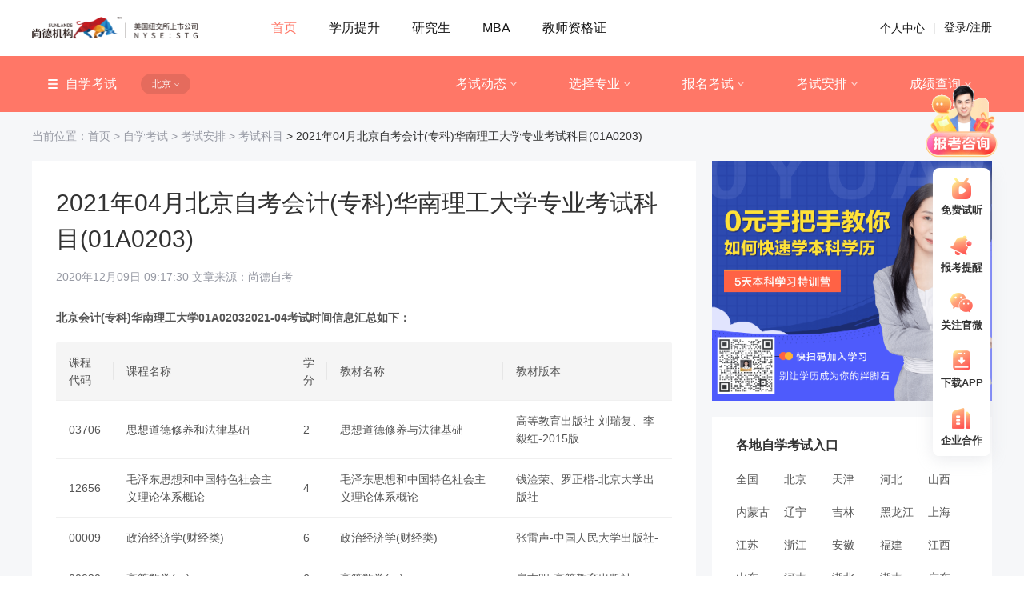

--- FILE ---
content_type: text/html; charset=utf-8
request_url: https://www.sunlands.com/detail/1116945
body_size: 14174
content:
<!DOCTYPE html><html><head><meta charSet="UTF-8"/><meta name="viewport" content="width=device-width, initial-scale=1.0"/><title>2021年04月北京自考会计(专科)华南理工大学专业考试科目(01A0203)</title><meta name="keywords" content="会计(专科)华南理工大学专业考试科目,会计(专科)华南理工大学专业科目代码"/><meta name="description" content="尚德机构，是中国最新锐的互联网大学。尚德机构考试科目，为您提供2021-04北京会计(专科)华南理工大学专业考试科目(01A0203)信息，最权威的会计(专科)华南理工大学专业考试科目、会计(专科)华南理工大学专业科目代码相关问题解答，更多考试科目信息介绍请关注尚德机构官网。-尚德机构"/><link rel="shortcut icon" href="../images/logo.png" type="image/x-icon"/><script tsype="text/javascript" src="https://h-bd.ministudy.com/trace/trace_sdk.js?v=1.0"></script><meta name="bytedance-verification-code" content="2hgvBRPJGkrRrdvCGExg"/><meta name="360-site-verification" content="7795ceaabdc8a893a1642cf974f6c914"/><meta name="sogou_site_verification" content="AR4X6zmvBo"/><meta name="next-head-count" content="10"/><link rel="preload" href="/_next/static/css/af1ad288.2e443f59.chunk.css" as="style"/><link rel="stylesheet" href="/_next/static/css/af1ad288.2e443f59.chunk.css" data-n-g=""/><link rel="preload" href="/_next/static/css/pages/_app.4f9e7ad1.chunk.css" as="style"/><link rel="stylesheet" href="/_next/static/css/pages/_app.4f9e7ad1.chunk.css" data-n-g=""/><link rel="preload" href="/_next/static/css/8cffe148e90164a58ae697a079295e2d557f93cc_CSS.030c58c5.chunk.css" as="style"/><link rel="stylesheet" href="/_next/static/css/8cffe148e90164a58ae697a079295e2d557f93cc_CSS.030c58c5.chunk.css" data-n-p=""/><link rel="preload" href="/_next/static/css/styles.9d4fd315.chunk.css" as="style"/><link rel="stylesheet" href="/_next/static/css/styles.9d4fd315.chunk.css" data-n-p=""/><noscript data-n-css=""></noscript><link rel="preload" href="/_next/static/chunks/styles.2a03a02198b2d06d2ace.js" as="script"/><link rel="preload" href="/_next/static/chunks/84.107100bde33395e3b0a8.js" as="script"/><link rel="preload" href="/_next/static/chunks/80.eb573680df7fcd91015a.js" as="script"/><link rel="preload" href="/_next/static/chunks/82.668e43a866d984253031.js" as="script"/><link rel="preload" href="/_next/static/chunks/83.d3be97359ef98ccb9324.js" as="script"/><link rel="preload" href="/_next/static/chunks/webpack-6a0af151aa3c667f39f1.js" as="script"/><link rel="preload" href="/_next/static/chunks/framework.2c91febed5fbe6294e70.js" as="script"/><link rel="preload" href="/_next/static/chunks/commons.41625c2bf2d7e2a6bc19.js" as="script"/><link rel="preload" href="/_next/static/chunks/main-2fa1f0c2b527e16929e1.js" as="script"/><link rel="preload" href="/_next/static/chunks/af1ad288.210d3c80a2b0e2401248.js" as="script"/><link rel="preload" href="/_next/static/chunks/pages/_app-bf673f276885afa74323.js" as="script"/><link rel="preload" href="/_next/static/chunks/75fc9c18.46f8ef1c317b30a0f302.js" as="script"/><link rel="preload" href="/_next/static/chunks/a7a8e0c23aa28d2af98ef5bae9bf444c467d7595.ba220b9bd064c35c1bbe.js" as="script"/><link rel="preload" href="/_next/static/chunks/189b36f7e47385da5103ba6a20e394aeb3ad5eca.8cab8e4cc4b01a7bc362.js" as="script"/><link rel="preload" href="/_next/static/chunks/766a660a1545888d42f62dee27f1e192884498f1.e8ace3aaecdd4f762abd.js" as="script"/><link rel="preload" href="/_next/static/chunks/b96deb71502287cd30c3ea409a83dd8751b4cfd2.adf2f852f142832fdc6b.js" as="script"/><link rel="preload" href="/_next/static/chunks/88f6797de742550a3b98aed5bf6c1757b720e1dc.49e022333ddf5557a054.js" as="script"/><link rel="preload" href="/_next/static/chunks/2c904a5157aa5153041e07c902ed4b5abe49d012.8c6f3c6e808c524dfcf8.js" as="script"/><link rel="preload" href="/_next/static/chunks/e7d171441eeb6f28c3e5fc92333a1a9d661a74db.9f6503ea14e0aa02c240.js" as="script"/><link rel="preload" href="/_next/static/chunks/77bfeab56017f95097ed8509b248edf3d8550f09.c06af7cbbcbf2004c799.js" as="script"/><link rel="preload" href="/_next/static/chunks/64b883c6ec2377101900116a6995228c81378770.a092f18722733ab390aa.js" as="script"/><link rel="preload" href="/_next/static/chunks/0a3125a564d35f8c725f1b1e6718be20b05922b7.65b8c607ada9f5f690a9.js" as="script"/><link rel="preload" href="/_next/static/chunks/45695689a0b2b87205de4470ffe8365158eccb99.2d17b2e79c1bbd0bd40d.js" as="script"/><link rel="preload" href="/_next/static/chunks/ddf2c9e4562486aec27c03b224de93e4b5716892.96ffb2fd643a32127b4c.js" as="script"/><link rel="preload" href="/_next/static/chunks/957f79c41d64a73ec66342bf79a0e7b3cbccc56f.ec12269d33d1e47b17c3.js" as="script"/><link rel="preload" href="/_next/static/chunks/7c68ae64fba2e08c0ad9ce307558c87b9f6a673d.a19f25cdc1b7717b9654.js" as="script"/><link rel="preload" href="/_next/static/chunks/8cffe148e90164a58ae697a079295e2d557f93cc.05d6c2ee1d6c6ae6daf7.js" as="script"/><link rel="preload" href="/_next/static/chunks/8cffe148e90164a58ae697a079295e2d557f93cc_CSS.32a900ab33cf3256d22d.js" as="script"/><link rel="preload" href="/_next/static/chunks/f79be8d0eca66833bf5fca5b24c53385d970e5e1.ef4954382f0676f38923.js" as="script"/><link rel="preload" href="/_next/static/chunks/12ec95d9f449aed8509e5f8f3dc2a86fd3237856.8c13068531f4f4cee505.js" as="script"/><link rel="preload" href="/_next/static/chunks/748a23c4cab32fb3dca1c1fc1df59dcd72efdbf2.e5bf68bb3341790be28b.js" as="script"/><link rel="preload" href="/_next/static/chunks/412e5921dd811aa1f95a0f7a6f28df30f4c5272f.fc3fc6c9345d76ce4a58.js" as="script"/><link rel="preload" href="/_next/static/chunks/styles.2a03a02198b2d06d2ace.js" as="script"/><link rel="preload" href="/_next/static/chunks/pages/pc/detail-d3f64546733756f9c445.js" as="script"/></head><body><div id="__next"><div class="layout_wrap"><div><div class=""><div class=""><div class="navigatorcontent"><div class="navigatorCon"><div class="navigatorWrap"><img src="/static/images/pc/index/logo.png" alt="尚德机构" class="logo"/><ul class="navigator"><li class="active">首页</li><li class="">学历提升</li><li class="">研究生</li><li class="">MBA</li><li class="">教师资格证</li></ul></div><div class="loginCon"><span class="login"><a href="http://yi.sunlands.com/" target="_blank">个人中心</a></span><b>|</b><span class="login"><span class="loginHref">登录/注册</span></span></div></div></div><div class="submenu"><div class="nav"><div class="category"><div class="ant-dropdown-trigger secondSelected" id="secondSelected"><img src="http://sfs-public.shangdejigou.cn/sunlands_back_freestudy/fe/sunland-web/pc/articles/icon1.png" alt="icon" class="secondIcon"/><span>自学考试</span></div><div class="ant-dropdown-trigger provinceSelected"><span>北京</span><img src="http://sfs-public.shangdejigou.cn/sunlands_back_freestudy/fe/sunland-web/pc/articles/arrow.png" alt="icon" class="provinceIcon"/></div></div><div class="threeLevels"><span class="ant-dropdown-trigger threeItem threeHover" id="threeLevel108"><a target="_blank" href="/articles/108-0-1-1">考试动态</a></span><span class="ant-dropdown-trigger threeItem threeHover" id="threeLevel109"><a target="_blank" href="/articles/109-0-1-1">选择专业</a></span><span class="ant-dropdown-trigger threeItem threeHover" id="threeLevel110"><a target="_blank" href="/articles/110-0-1-1">报名考试</a></span><span class="ant-dropdown-trigger threeItem threeHover" id="threeLevel111"><a target="_blank" href="/articles/111-0-1-1">考试安排</a></span><span class="ant-dropdown-trigger threeItem threeHover" id="threeLevel112"><a target="_blank" href="/articles/112-0-1-1">成绩查询</a></span></div></div></div></div></div></div><div class="ArLayout"><div class="arRoute"><a target="_blank" href="/"><span class="gt">当前位置：</span>首页  <span class="gt">&gt; </span></a><span><a target="_blank" href="/articles/128-0-1-1">自学考试<span class="gt"> &gt; </span></a></span><span><a target="_blank" href="/articles/111-0-1-1">考试安排<span class="gt"> &gt; </span></a></span><span><a target="_blank" href="/articles/123-0-1-1">考试科目<span class="gt"></span></a></span><span> &gt; <!-- -->2021年04月北京自考会计(专科)华南理工大学专业考试科目(01A0203)</span></div><div class="pcContent"><div class="container"><div class="pcDetail"><h1 class="articleTitle">2021年04月北京自考会计(专科)华南理工大学专业考试科目(01A0203)</h1><div class="articleTtime">2020年12月09日 17:17:30 文章来源：尚德自考</div><div class="testDetail"><p style="margin-bottom:20px;font-weight:800">北京会计(专科)华南理工大学01A02032021-04考试时间信息汇总如下：</p><div><div class="ant-table-wrapper"><div class="ant-spin-nested-loading"><div class="ant-spin-container"><div class="ant-table"><div class="ant-table-container"><div class="ant-table-content"><table style="table-layout:auto"><colgroup></colgroup><thead class="ant-table-thead"><tr><th class="ant-table-cell">课程代码</th><th class="ant-table-cell">课程名称</th><th class="ant-table-cell">学分</th><th class="ant-table-cell">教材名称</th><th class="ant-table-cell">教材版本</th></tr></thead><tbody class="ant-table-tbody"><tr data-row-key="思想道德修养与法律基础" class="ant-table-row ant-table-row-level-0"><td class="ant-table-cell">03706</td><td class="ant-table-cell">思想道德修养和法律基础</td><td class="ant-table-cell">2</td><td class="ant-table-cell">思想道德修养与法律基础</td><td class="ant-table-cell">高等教育出版社-刘瑞复、李毅红-2015版</td></tr><tr data-row-key="毛泽东思想和中国特色社会主义理论体系概论" class="ant-table-row ant-table-row-level-0"><td class="ant-table-cell">12656</td><td class="ant-table-cell">毛泽东思想和中国特色社会主义理论体系概论</td><td class="ant-table-cell">4</td><td class="ant-table-cell">毛泽东思想和中国特色社会主义理论体系概论</td><td class="ant-table-cell">钱淦荣、罗正楷-北京大学出版社-</td></tr><tr data-row-key="政治经济学(财经类)" class="ant-table-row ant-table-row-level-0"><td class="ant-table-cell">00009</td><td class="ant-table-cell">政治经济学(财经类)</td><td class="ant-table-cell">6</td><td class="ant-table-cell">政治经济学(财经类)</td><td class="ant-table-cell">张雷声-中国人民大学出版社-</td></tr><tr data-row-key="高等数学(一)" class="ant-table-row ant-table-row-level-0"><td class="ant-table-cell">00020</td><td class="ant-table-cell">高等数学(一)</td><td class="ant-table-cell">6</td><td class="ant-table-cell">高等数学(一)</td><td class="ant-table-cell">扈志明-高等教育出版社-</td></tr><tr data-row-key="大学语文" class="ant-table-row ant-table-row-level-0"><td class="ant-table-cell">04729</td><td class="ant-table-cell">大学语文</td><td class="ant-table-cell">4</td><td class="ant-table-cell">大学语文</td><td class="ant-table-cell">徐中玉、陶型传-华东师范大学出版社-</td></tr><tr data-row-key="计算机应用基础" class="ant-table-row ant-table-row-level-0"><td class="ant-table-cell">00018</td><td class="ant-table-cell">计算机应用基础</td><td class="ant-table-cell">4</td><td class="ant-table-cell">计算机应用基础</td><td class="ant-table-cell">赵守香-机械工业出版社-</td></tr><tr data-row-key="基础会计学" class="ant-table-row ant-table-row-level-0"><td class="ant-table-cell">00041</td><td class="ant-table-cell">基础会计学</td><td class="ant-table-cell">5</td><td class="ant-table-cell">基础会计学</td><td class="ant-table-cell">徐泓-中国人民大学出版社-</td></tr><tr data-row-key="国民经济统计概论" class="ant-table-row ant-table-row-level-0"><td class="ant-table-cell">00065</td><td class="ant-table-cell">国民经济统计概论</td><td class="ant-table-cell">6</td><td class="ant-table-cell">国民经济统计概论</td><td class="ant-table-cell">侯峰-中国人民大学出版社-2015</td></tr><tr data-row-key="经济法概论(财经类)" class="ant-table-row ant-table-row-level-0"><td class="ant-table-cell">00043</td><td class="ant-table-cell">经济法概论(财经类)</td><td class="ant-table-cell">4</td><td class="ant-table-cell">经济法概论(财经类)</td><td class="ant-table-cell">李仁玉-中国人民大学出版社-</td></tr><tr data-row-key="中级财务会计" class="ant-table-row ant-table-row-level-0"><td class="ant-table-cell">00155</td><td class="ant-table-cell">中级财务会计</td><td class="ant-table-cell">8</td><td class="ant-table-cell">中级财务会计</td><td class="ant-table-cell">中国财政经济出版社 杨金观 宗文龙</td></tr><tr data-row-key="财务管理学" class="ant-table-row ant-table-row-level-0"><td class="ant-table-cell">00067</td><td class="ant-table-cell">财务管理学</td><td class="ant-table-cell">5</td><td class="ant-table-cell">财务管理学</td><td class="ant-table-cell">贾国军-中国人民大学出版社-2014</td></tr><tr data-row-key="管理会计(一)" class="ant-table-row ant-table-row-level-0"><td class="ant-table-cell">00157</td><td class="ant-table-cell">管理会计(一)</td><td class="ant-table-cell">6</td><td class="ant-table-cell">管理会计(一)</td><td class="ant-table-cell">余恕莲-中国财政经济出版社-2009</td></tr><tr data-row-key="中国税制" class="ant-table-row ant-table-row-level-0"><td class="ant-table-cell">00146</td><td class="ant-table-cell">中国税制</td><td class="ant-table-cell">4</td><td class="ant-table-cell">中国税制</td><td class="ant-table-cell">梁俊娇-中国人民大学出版社-2014</td></tr><tr data-row-key="企业管理概论" class="ant-table-row ant-table-row-level-0"><td class="ant-table-cell">00144</td><td class="ant-table-cell">企业管理概论</td><td class="ant-table-cell">5</td><td class="ant-table-cell">企业管理概论</td><td class="ant-table-cell">刘仲康-武汉大学出版社-</td></tr><tr data-row-key="成本会计学" class="ant-table-row ant-table-row-level-0"><td class="ant-table-cell">00156</td><td class="ant-table-cell">成本会计</td><td class="ant-table-cell">5</td><td class="ant-table-cell">成本会计学</td><td class="ant-table-cell">中国财政经济出版社 林莉</td></tr><tr data-row-key="政府与事业单位会计" class="ant-table-row ant-table-row-level-0"><td class="ant-table-cell">00070</td><td class="ant-table-cell">政府与事业单位会计</td><td class="ant-table-cell">4</td><td class="ant-table-cell">政府与事业单位会计</td><td class="ant-table-cell">中国财政经济出版社 王合喜</td></tr><tr data-row-key="英语(一)自学教程" class="ant-table-row ant-table-row-level-0"><td class="ant-table-cell">00012</td><td class="ant-table-cell">英语(一)</td><td class="ant-table-cell">7</td><td class="ant-table-cell">英语(一)自学教程</td><td class="ant-table-cell">张敬源、张虹-外语教学与研究出版社-2012</td></tr></tbody></table></div></div></div></div></div></div></div><div></div><p style="margin-top:20px">尚德机构，是中国最新锐的互联网大学。尚德机构考试科目，为您提供2021-04北京会计(专科)华南理工大学专业考试科目(01A0203)信息，最权威的会计(专科)华南理工大学专业考试科目、会计(专科)华南理工大学专业科目代码相关问题解答，更多考试科目信息介绍请关注尚德机构官网。-尚德机构</p></div><div class="contact">如果遇到报考疑惑，可点击免费咨询，一对一报考指导</div><div style="margin-bottom:10px"><a href="/detail/1116944">上一篇：2021年04月北京自考财务管理(专科)专业考试科目(01A0001)</a></div><div><a href="/detail/1116946">下一篇：2021年04月北京自考会计(本科)专业考试科目(01B0203)</a></div></div><div class="courseRecommend"><h3 class="title">课程推荐</h3><div class="lists"><a class="item" href="http://mall.sunlands.com/index?category=27" target="_blank"><img src="http://sfs-public.shangdejigou.cn/sunlands_back_freestudy/fe/sunland-web/pc/articles/rec1.png" alt="icon"/></a><a class="item" href="http://mall.sunlands.com/index?category=47" target="_blank"><img src="http://sfs-public.shangdejigou.cn/sunlands_back_freestudy/fe/sunland-web/pc/articles/rec2.png" alt="icon"/></a><a class="item" href="http://mall.sunlands.com/index?category=20" target="_blank"><img src="http://sfs-public.shangdejigou.cn/sunlands_back_freestudy/fe/sunland-web/pc/articles/rec3.png" alt="icon"/></a><a class="item" href="http://mall.sunlands.com/index?category=31" target="_blank"><img src="http://sfs-public.shangdejigou.cn/sunlands_back_freestudy/fe/sunland-web/pc/articles/rec4.png" alt="icon"/></a><a class="item" href="http://mall.sunlands.com/index?category=29" target="_blank"><img src="http://sfs-public.shangdejigou.cn/sunlands_back_freestudy/fe/sunland-web/pc/articles/rec5.png" alt="icon"/></a><a class="item" href="http://mall.sunlands.com/index?category=19" target="_blank"><img src="http://sfs-public.shangdejigou.cn/sunlands_back_freestudy/fe/sunland-web/pc/articles/rec6.png" alt="icon"/></a></div></div></div><div class="adsenseLink"><div class="adsense"><img src="https://sfs-public.shangdejigou.cn/ent_iw/qr_code/picture/1d033bce-71a4-4978-b807-4206bb681181.png" alt="icon" class="bg"/><img class="qrcode" src=""/></div><div class="examEntry"><h3 class="title">各地自学考试入口</h3><div class="province"><a class="item" target="_blank" href="/articles/123-0-0-1">全国</a><a class="item" target="_blank" href="/articles/123-0-1-1">北京</a><a class="item" target="_blank" href="/articles/123-0-17-1">天津</a><a class="item" target="_blank" href="/articles/123-0-33-1">河北</a><a class="item" target="_blank" href="/articles/123-0-201-1">山西</a><a class="item" target="_blank" href="/articles/123-0-320-1">内蒙古</a><a class="item" target="_blank" href="/articles/123-0-423-1">辽宁</a><a class="item" target="_blank" href="/articles/123-0-523-1">吉林</a><a class="item" target="_blank" href="/articles/123-0-583-1">黑龙江</a><a class="item" target="_blank" href="/articles/123-0-711-1">上海</a><a class="item" target="_blank" href="/articles/123-0-727-1">江苏</a><a class="item" target="_blank" href="/articles/123-0-823-1">浙江</a><a class="item" target="_blank" href="/articles/123-0-912-1">安徽</a><a class="item" target="_blank" href="/articles/123-0-1017-1">福建</a><a class="item" target="_blank" href="/articles/123-0-1102-1">江西</a><a class="item" target="_blank" href="/articles/123-0-1202-1">山东</a><a class="item" target="_blank" href="/articles/123-0-1339-1">河南</a><a class="item" target="_blank" href="/articles/123-0-1497-1">湖北</a><a class="item" target="_blank" href="/articles/123-0-1599-1">湖南</a><a class="item" target="_blank" href="/articles/123-0-1721-1">广东</a><a class="item" target="_blank" href="/articles/123-0-1844-1">广西</a><a class="item" target="_blank" href="/articles/123-0-1955-1">海南</a><a class="item" target="_blank" href="/articles/123-0-1979-1">重庆</a><a class="item" target="_blank" href="/articles/123-0-2017-1">四川</a><a class="item" target="_blank" href="/articles/123-0-2200-1">贵州</a><a class="item" target="_blank" href="/articles/123-0-2296-1">云南</a><a class="item" target="_blank" href="/articles/123-0-2435-1">西藏</a><a class="item" target="_blank" href="/articles/123-0-2509-1">陕西</a><a class="item" target="_blank" href="/articles/123-0-2616-1">甘肃</a><a class="item" target="_blank" href="/articles/123-0-2703-1">青海</a><a class="item" target="_blank" href="/articles/123-0-2752-1">宁夏</a><a class="item" target="_blank" href="/articles/123-0-2774-1">新疆</a></div></div><div class="recommend"><h3 class="title">相关推荐</h3><div class="lists"><a class="item" target="_blank" href="/detail/1122725">各省2021年04月自考专业汇总</a><a class="item" target="_blank" href="/detail/1117057">2021年04月山东自考市场营销(本科)专业考试科目(120202)</a><a class="item" target="_blank" href="/detail/1117089">2021年04月江西自考法律实务(专科)专业考试科目(680503)</a><a class="item" target="_blank" href="/detail/1117121">2021年04月辽宁自考英语(专科)专业考试科目(970202)</a><a class="item" target="_blank" href="/detail/1117153">2021年04月浙江自考工商企业管理(本科)专业考试科目(1020202)</a><a class="item" target="_blank" href="/detail/1117185">2021年04月江苏自考行政管理(专科)专业考试科目(A1030301)</a><a class="item" target="_blank" href="/detail/1117217">2021年04月云南自考计算机科学与技术(本科)专业考试科目(08090100)</a><a class="item" target="_blank" href="/detail/1117249">2021年04月福建自考市场营销(本科)专业考试科目(120202)</a><a class="item" target="_blank" href="/detail/1117281">2021年04月湖南自考公共关系(本科)专业考试科目(B050309)</a><a class="item" target="_blank" href="/detail/1117313">2021年04月上海自考会展策划与管理(专科)专业考试科目(640301)</a></div></div></div></div></div><div class="foorterWrap"><div class="foorter_wrap"><div class="footerCon"><div class="left"><div><span class="footerTitle">关于我们</span><div class="footerNav"><div><a target="_blank" href="http://www.sunlands.com/intro/intro.htm">关于我们</a></div><div><a target="_blank" href="http://www.sunlands.com/aboutUs/99-0-1?type=2">企业社会责任</a></div><div><a target="_blank" href="http://www.sunlands.com/aboutUs/99-0-1?type=3">新闻中心</a></div><div><a target="_blank" href="https://ir.sunlands.com/">Investor Relations</a></div></div></div><div><span class="footerTitle">法律信息</span><div class="footerNav"><div><a target="_blank" href="https://sfs-public.shangdejigou.cn/user_center/common_protocal/afterSale.html">售后政策</a></div><div><a target="_blank" href="https://sfs-public.shangdejigou.cn/user_center/common_protocal/privacy.html">隐私政策</a></div><div><a target="_blank" href="http://www.sunlands.com/1114892">法律声明</a></div></div></div><div><span class="footerTitle">联系我们</span><div class="footerNav"><div><a target="_blank" href="http://www.sunlands.com/1113129">加入我们</a></div><div><a>意见反馈</a></div><div><a target="_blank" href="http://www.sunlands.com/1115460">联系我们</a></div></div></div></div><div class="right"><div class="app_download"><img width="110" height="110" src="https://sfs-public.shangdejigou.cn/user_center/appResource/guangwang/sdjggwewm.png" style="margin-top:11px"/><p>下载尚德机构APP</p></div><div class="rightIcon"><div class="imgs"></div><span>官方公众号</span><div class="footer_qr"><img width="110" height="110" src="/static/images/pc/ewm/gzh_ewm.jpg" style="margin-top:11px"/><p>关注官方公众号</p></div></div><div class="rightIcon"><a href="http://weibo.com/239567289" target="_blank"><div class="imgs"></div></a><span>官方微博</span><div class="footer_qr"><img width="110" height="110" src="/static/images/pc/ewm/weibo_ewm.png" style="margin-top:11px"/><p>关注官方微博</p></div></div></div></div></div><div class="copyRight"><p><a target="_blank" content="nofollow" href="http://www.sunlands.com/1114890">©2013-2023 北京原驰蜡象教育科技有限公司 All Rights Reserved</a><a target="_blank" content="nofollow" href="https://ss.knet.cn/verifyseal.dll?sn=e14102111010755254vsze000000&amp;ct=df&amp;a=1&amp;pa=0.7431325797755195"><img src="https://rr.knet.cn/static/images/logo/cnnic.png" width="58"/></a></p><p>违法和不良信息举报电话：010-52413720<!-- --> <!-- -->｜<!-- --> <!-- -->举报邮箱：sdjgjubao@sunlands.com<!-- --> <!-- -->｜<!-- --> <a target="_blank" content="nofollow" href="https://www.12377.cn/ ">网上有害信息举报专区</a></p><p><a target="_blank" content="nofollow" href="https://sfs-public.shangdejigou.cn/social_community/common/zhizhao.png">营业执照</a> <!-- -->|<!-- --> <a target="_blank" content="nofollow" href="https://sfs-public.shangdejigou.cn/social_community/common/ICP.png">经营许可证编号：京ICP证140312号</a> <!-- -->｜<!-- --> <a target="_blank" content="nofollow" href="http://beian.miit.gov.cn/">京ICP备14002947号</a> <!-- -->｜<!-- --> <a target="_blank" content="nofollow" href="http://www.beian.gov.cn/portal/registerSystemInfo?recordcode=11010502031798">京公网安备11010502031798</a> <!-- -->｜<!-- --> <a target="_blank" content="nofollow" href="http://static.sunlands.com/user_center/wenhuaxukezheng/wenhuaxukezheng.png">京网文 【2018】 7437-597号</a></p></div></div><div class="layout_elevator"><img class="logo" style="cursor:pointer;margin-bottom:10px" src="/static/images/pc/ewm/icon_kecheng.gif" width="75"/><div class="ele_list"><div class="qrBox"><div class="btn"><div class="icon elevator1"></div><div class="text">免费试听</div></div></div><div class="qrBox"><div class="btn"><div class="icon elevator2"></div><div class="text">报考提醒</div></div></div><div class="qrBox"><div class="btn"><div class="icon elevator3"></div><div class="text">关注官微</div></div><div class="qr"><img src="https://sfs-public.shangdejigou.cn/user_center/appResource/shangdeh5/sunlandh5guanzhuguanwei.jpeg"/><p>关注尚德机构官网</p></div></div><div class="qrBox"><div class="btn"><div class="icon elevator4"></div><div class="text">下载APP</div></div><div class="qrList"><div><img src="https://sfs-public.shangdejigou.cn/user_center/appResource/guangwang/sdjggwewm.png"/><p>下载尚德机构APP</p></div></div></div><div class="qrBox"><div class="btn"><div class="icon elevator5"></div><div class="text">企业合作</div></div></div></div></div><div></div></div></div><script id="__NEXT_DATA__" type="application/json">{"props":{"pageProps":{"seoConfig":{"title":"2021年04月北京自考会计(专科)华南理工大学专业考试科目(01A0203)","keywords":"会计(专科)华南理工大学专业考试科目,会计(专科)华南理工大学专业科目代码","description":"尚德机构，是中国最新锐的互联网大学。尚德机构考试科目，为您提供2021-04北京会计(专科)华南理工大学专业考试科目(01A0203)信息，最权威的会计(专科)华南理工大学专业考试科目、会计(专科)华南理工大学专业科目代码相关问题解答，更多考试科目信息介绍请关注尚德机构官网。-尚德机构"},"categoryConfigArr":[{"categoryHref":"https://lp.91lda.com/4694/CN/pc/dfxh5Y/index.html","categoryId":107,"categoryImgUrl":"http://static.sunlands.com/user_center/gwCategory/1.png","categoryName":"学历提升","categoryPrincipalUserImgUrl":"https://sfs-public.shangdejigou.cn/user_center/gw/userImg/xlts.png","categorySort":1,"nodeList":[{"categoryHref":"http://lp.sunlands.com/263/CN/pc/dJYOhD/index.html","categoryId":128,"categoryImgUrl":"http://static.sunlands.com/user_center/gwCategory/1.png","categoryName":"自学考试","categoryPrincipalUserImgUrl":null,"categorySort":1,"nodeList":[{"categoryHref":null,"categoryId":108,"categoryImgUrl":null,"categoryName":"考试动态","categoryPrincipalUserImgUrl":null,"categorySort":1,"nodeList":[{"categoryHref":null,"categoryId":114,"categoryImgUrl":null,"categoryName":"考试动态","categoryPrincipalUserImgUrl":null,"categorySort":1,"nodeList":[],"parentCategoryId":108,"shortenName":"考试动态","showTerminal":null}],"parentCategoryId":128,"shortenName":"考试动态","showTerminal":null},{"categoryHref":null,"categoryId":109,"categoryImgUrl":null,"categoryName":"选择专业","categoryPrincipalUserImgUrl":null,"categorySort":2,"nodeList":[{"categoryHref":null,"categoryId":115,"categoryImgUrl":null,"categoryName":"专业选择","categoryPrincipalUserImgUrl":null,"categorySort":1,"nodeList":[],"parentCategoryId":109,"shortenName":"专业选择","showTerminal":null},{"categoryHref":null,"categoryId":116,"categoryImgUrl":null,"categoryName":"专业计划","categoryPrincipalUserImgUrl":null,"categorySort":2,"nodeList":[],"parentCategoryId":109,"shortenName":"专业计划","showTerminal":null}],"parentCategoryId":128,"shortenName":"选择专业","showTerminal":null},{"categoryHref":null,"categoryId":110,"categoryImgUrl":null,"categoryName":"报名考试","categoryPrincipalUserImgUrl":null,"categorySort":3,"nodeList":[{"categoryHref":null,"categoryId":117,"categoryImgUrl":null,"categoryName":"报名网址","categoryPrincipalUserImgUrl":null,"categorySort":1,"nodeList":[],"parentCategoryId":110,"shortenName":"报名网址","showTerminal":null},{"categoryHref":null,"categoryId":118,"categoryImgUrl":null,"categoryName":"报名条件","categoryPrincipalUserImgUrl":null,"categorySort":2,"nodeList":[],"parentCategoryId":110,"shortenName":"报名条件","showTerminal":null},{"categoryHref":null,"categoryId":119,"categoryImgUrl":null,"categoryName":"报名时间","categoryPrincipalUserImgUrl":null,"categorySort":3,"nodeList":[],"parentCategoryId":110,"shortenName":"报名时间","showTerminal":null},{"categoryHref":null,"categoryId":120,"categoryImgUrl":null,"categoryName":"报名缴费","categoryPrincipalUserImgUrl":null,"categorySort":4,"nodeList":[],"parentCategoryId":110,"shortenName":"报名缴费","showTerminal":null},{"categoryHref":null,"categoryId":121,"categoryImgUrl":null,"categoryName":"现场确认","categoryPrincipalUserImgUrl":null,"categorySort":5,"nodeList":[],"parentCategoryId":110,"shortenName":"现场确认","showTerminal":null},{"categoryHref":null,"categoryId":122,"categoryImgUrl":null,"categoryName":"报名流程","categoryPrincipalUserImgUrl":null,"categorySort":6,"nodeList":[],"parentCategoryId":110,"shortenName":"报名流程","showTerminal":null}],"parentCategoryId":128,"shortenName":"报名考试","showTerminal":null},{"categoryHref":null,"categoryId":111,"categoryImgUrl":null,"categoryName":"考试安排","categoryPrincipalUserImgUrl":null,"categorySort":4,"nodeList":[{"categoryHref":null,"categoryId":123,"categoryImgUrl":null,"categoryName":"考试科目","categoryPrincipalUserImgUrl":null,"categorySort":1,"nodeList":[],"parentCategoryId":111,"shortenName":"考试科目","showTerminal":null},{"categoryHref":null,"categoryId":124,"categoryImgUrl":null,"categoryName":"考试时间","categoryPrincipalUserImgUrl":null,"categorySort":2,"nodeList":[],"parentCategoryId":111,"shortenName":"考试时间","showTerminal":null}],"parentCategoryId":128,"shortenName":"考试安排","showTerminal":null},{"categoryHref":null,"categoryId":112,"categoryImgUrl":null,"categoryName":"成绩查询","categoryPrincipalUserImgUrl":null,"categorySort":5,"nodeList":[{"categoryHref":null,"categoryId":125,"categoryImgUrl":null,"categoryName":"查询时间","categoryPrincipalUserImgUrl":null,"categorySort":1,"nodeList":[],"parentCategoryId":112,"shortenName":"查询时间","showTerminal":null},{"categoryHref":null,"categoryId":126,"categoryImgUrl":null,"categoryName":"查询入口","categoryPrincipalUserImgUrl":null,"categorySort":2,"nodeList":[],"parentCategoryId":112,"shortenName":"查询入口","showTerminal":null}],"parentCategoryId":128,"shortenName":"成绩查询","showTerminal":null}],"parentCategoryId":107,"shortenName":"自考","showTerminal":null},{"categoryHref":"http://lp.sunlands.com/263/CN/pc/dJYOhD/index.html","categoryId":163,"categoryImgUrl":"http://static.sunlands.com/user_center/gwCategory/1.png","categoryName":"自考报名","categoryPrincipalUserImgUrl":null,"categorySort":2,"nodeList":[],"parentCategoryId":107,"shortenName":"自考","showTerminal":null},{"categoryHref":"http://lp.sunlands.com/263/CN/pc/dJYOhD/index.html","categoryId":164,"categoryImgUrl":"http://static.sunlands.com/user_center/gwCategory/1.png","categoryName":"教材大纲","categoryPrincipalUserImgUrl":null,"categorySort":3,"nodeList":[],"parentCategoryId":107,"shortenName":"自考","showTerminal":null},{"categoryHref":"http://lp.sunlands.com/263/CN/pc/dJYOhD/index.html","categoryId":165,"categoryImgUrl":"http://static.sunlands.com/user_center/gwCategory/1.png","categoryName":"自考专业","categoryPrincipalUserImgUrl":null,"categorySort":4,"nodeList":[],"parentCategoryId":107,"shortenName":"自考","showTerminal":null},{"categoryHref":"http://lp.sunlands.com/263/CN/pc/dJYOhD/index.html","categoryId":166,"categoryImgUrl":"http://static.sunlands.com/user_center/gwCategory/1.png","categoryName":"考试安排","categoryPrincipalUserImgUrl":null,"categorySort":5,"nodeList":[],"parentCategoryId":107,"shortenName":"自考","showTerminal":null},{"categoryHref":"http://lp.sunlands.com/263/CN/pc/dJYOhD/index.html","categoryId":167,"categoryImgUrl":"http://static.sunlands.com/user_center/gwCategory/1.png","categoryName":"成绩查询","categoryPrincipalUserImgUrl":null,"categorySort":6,"nodeList":[],"parentCategoryId":107,"shortenName":"自考","showTerminal":null},{"categoryHref":"http://lp.sunlands.com/263/CN/pc/dJYOhD/index.html","categoryId":168,"categoryImgUrl":"http://static.sunlands.com/user_center/gwCategory/1.png","categoryName":"免考转考","categoryPrincipalUserImgUrl":null,"categorySort":7,"nodeList":[],"parentCategoryId":107,"shortenName":"自考","showTerminal":null},{"categoryHref":"http://lp.sunlands.com/263/CN/pc/dJYOhD/index.html","categoryId":169,"categoryImgUrl":"http://static.sunlands.com/user_center/gwCategory/1.png","categoryName":"毕业申请","categoryPrincipalUserImgUrl":null,"categorySort":8,"nodeList":[],"parentCategoryId":107,"shortenName":"自考","showTerminal":null},{"categoryHref":"http://lp.sunlands.com/263/CN/pc/dJYOhD/index.html","categoryId":170,"categoryImgUrl":"http://static.sunlands.com/user_center/gwCategory/1.png","categoryName":"学位论文","categoryPrincipalUserImgUrl":null,"categorySort":9,"nodeList":[],"parentCategoryId":107,"shortenName":"自考","showTerminal":null}],"parentCategoryId":0,"shortenName":"学历","showTerminal":null},{"categoryHref":"http://lp.sunlands.com/263/CN/pc/eKy4t9/index.html","categoryId":80,"categoryImgUrl":"http://static.sunlands.com/user_center/gwCategory/6.png","categoryName":"研究生","categoryPrincipalUserImgUrl":"https://sfs-public.shangdejigou.cn/user_center/gw/userImg/mba.png","categorySort":2,"nodeList":[{"categoryHref":null,"categoryId":31,"categoryImgUrl":null,"categoryName":"MBA","categoryPrincipalUserImgUrl":null,"categorySort":1,"nodeList":[],"parentCategoryId":80,"shortenName":"MBA","showTerminal":null},{"categoryHref":null,"categoryId":100,"categoryImgUrl":null,"categoryName":"国际MBA","categoryPrincipalUserImgUrl":null,"categorySort":2,"nodeList":[],"parentCategoryId":80,"shortenName":"国际MBA","showTerminal":null},{"categoryHref":null,"categoryId":83,"categoryImgUrl":null,"categoryName":"工程管理硕士","categoryPrincipalUserImgUrl":null,"categorySort":3,"nodeList":[],"parentCategoryId":80,"shortenName":"MEM","showTerminal":null},{"categoryHref":null,"categoryId":82,"categoryImgUrl":null,"categoryName":"公共管理硕士","categoryPrincipalUserImgUrl":null,"categorySort":4,"nodeList":[],"parentCategoryId":80,"shortenName":"MPA","showTerminal":null},{"categoryHref":null,"categoryId":84,"categoryImgUrl":null,"categoryName":"会计专业硕士","categoryPrincipalUserImgUrl":null,"categorySort":5,"nodeList":[],"parentCategoryId":80,"shortenName":"MPACC","showTerminal":null}],"parentCategoryId":0,"shortenName":"研究生","showTerminal":null},{"categoryHref":"https://lp.91lda.com/4694/CN/pc/cB4724/index.html","categoryId":5,"categoryImgUrl":"http://static.sunlands.com/user_center/gwCategory/5.png","categoryName":"教师资格证","categoryPrincipalUserImgUrl":"https://sfs-public.shangdejigou.cn/user_center/gw/userImg/teacher.png","categorySort":3,"nodeList":[{"categoryHref":null,"categoryId":32,"categoryImgUrl":null,"categoryName":"幼儿园教师资格证","categoryPrincipalUserImgUrl":null,"categorySort":1,"nodeList":[],"parentCategoryId":5,"shortenName":"幼师","showTerminal":null},{"categoryHref":null,"categoryId":33,"categoryImgUrl":null,"categoryName":"小学教师资格证","categoryPrincipalUserImgUrl":null,"categorySort":2,"nodeList":[],"parentCategoryId":5,"shortenName":"小学","showTerminal":null},{"categoryHref":null,"categoryId":34,"categoryImgUrl":null,"categoryName":"中学教师资格证","categoryPrincipalUserImgUrl":null,"categorySort":3,"nodeList":[],"parentCategoryId":5,"shortenName":"中学","showTerminal":null}],"parentCategoryId":0,"shortenName":"教师证","showTerminal":null},{"categoryHref":"https://lp.91lda.com/4694/CN/pc/cQFdER/index.html","categoryId":2,"categoryImgUrl":"http://static.sunlands.com/user_center/gwCategory/2.png","categoryName":"财务会计","categoryPrincipalUserImgUrl":"https://sfs-public.shangdejigou.cn/user_center/gw/userImg/caiwu.png","categorySort":4,"nodeList":[{"categoryHref":null,"categoryId":21,"categoryImgUrl":null,"categoryName":"会计初级职称","categoryPrincipalUserImgUrl":null,"categorySort":1,"nodeList":[],"parentCategoryId":2,"shortenName":"会计初级","showTerminal":null},{"categoryHref":null,"categoryId":22,"categoryImgUrl":null,"categoryName":"会计中级职称","categoryPrincipalUserImgUrl":null,"categorySort":2,"nodeList":[],"parentCategoryId":2,"shortenName":"会计中级","showTerminal":null},{"categoryHref":null,"categoryId":20,"categoryImgUrl":null,"categoryName":"注册会计师/CPA","categoryPrincipalUserImgUrl":null,"categorySort":3,"nodeList":[],"parentCategoryId":2,"shortenName":"CPA","showTerminal":null}],"parentCategoryId":0,"shortenName":"财会","showTerminal":null},{"categoryHref":"http://lp.sunland.org.cn/p/project-rest/6138.htm","categoryId":98,"categoryImgUrl":"//static.sunlands.com/user_center_test/gwCategory/6.png","categoryName":"其他","categoryPrincipalUserImgUrl":"https://sfs-public.shangdejigou.cn/user_center/gw/userImg/xlts.png","categorySort":10,"nodeList":[{"categoryHref":null,"categoryId":99,"categoryImgUrl":null,"categoryName":"新闻中心","categoryPrincipalUserImgUrl":null,"categorySort":1,"nodeList":[],"parentCategoryId":98,"shortenName":null,"showTerminal":null}],"parentCategoryId":0,"shortenName":null,"showTerminal":null},{"categoryHref":null,"categoryId":129,"categoryImgUrl":null,"categoryName":"自考","categoryPrincipalUserImgUrl":null,"categorySort":11,"nodeList":[{"categoryHref":null,"categoryId":135,"categoryImgUrl":null,"categoryName":"汉语言文学","categoryPrincipalUserImgUrl":null,"categorySort":1,"nodeList":[],"parentCategoryId":129,"shortenName":"汉语言文学","showTerminal":null},{"categoryHref":null,"categoryId":136,"categoryImgUrl":null,"categoryName":"行政管理","categoryPrincipalUserImgUrl":null,"categorySort":2,"nodeList":[],"parentCategoryId":129,"shortenName":"行政管理","showTerminal":null},{"categoryHref":null,"categoryId":137,"categoryImgUrl":null,"categoryName":"学前教育","categoryPrincipalUserImgUrl":null,"categorySort":3,"nodeList":[],"parentCategoryId":129,"shortenName":"学前教育","showTerminal":null},{"categoryHref":null,"categoryId":138,"categoryImgUrl":null,"categoryName":"市场营销","categoryPrincipalUserImgUrl":null,"categorySort":4,"nodeList":[],"parentCategoryId":129,"shortenName":"市场营销","showTerminal":null},{"categoryHref":null,"categoryId":139,"categoryImgUrl":null,"categoryName":"法律","categoryPrincipalUserImgUrl":null,"categorySort":5,"nodeList":[],"parentCategoryId":129,"shortenName":"法律","showTerminal":null},{"categoryHref":null,"categoryId":140,"categoryImgUrl":null,"categoryName":"会计","categoryPrincipalUserImgUrl":null,"categorySort":6,"nodeList":[],"parentCategoryId":129,"shortenName":"会计","showTerminal":null},{"categoryHref":null,"categoryId":141,"categoryImgUrl":null,"categoryName":"英语","categoryPrincipalUserImgUrl":null,"categorySort":7,"nodeList":[],"parentCategoryId":129,"shortenName":"英语","showTerminal":null},{"categoryHref":null,"categoryId":142,"categoryImgUrl":null,"categoryName":"工商企业管理","categoryPrincipalUserImgUrl":null,"categorySort":8,"nodeList":[],"parentCategoryId":129,"shortenName":"工商企业管理","showTerminal":null},{"categoryHref":null,"categoryId":143,"categoryImgUrl":null,"categoryName":"连锁经营管理","categoryPrincipalUserImgUrl":null,"categorySort":9,"nodeList":[],"parentCategoryId":129,"shortenName":"连锁经营管理","showTerminal":null},{"categoryHref":null,"categoryId":144,"categoryImgUrl":null,"categoryName":"人力资源管理","categoryPrincipalUserImgUrl":null,"categorySort":10,"nodeList":[],"parentCategoryId":129,"shortenName":"人力资源管理","showTerminal":null},{"categoryHref":null,"categoryId":145,"categoryImgUrl":null,"categoryName":"金融学","categoryPrincipalUserImgUrl":null,"categorySort":11,"nodeList":[],"parentCategoryId":129,"shortenName":"金融学","showTerminal":null},{"categoryHref":null,"categoryId":146,"categoryImgUrl":null,"categoryName":"广告学","categoryPrincipalUserImgUrl":null,"categorySort":12,"nodeList":[],"parentCategoryId":129,"shortenName":"广告学","showTerminal":null},{"categoryHref":null,"categoryId":147,"categoryImgUrl":null,"categoryName":"商务管理","categoryPrincipalUserImgUrl":null,"categorySort":13,"nodeList":[],"parentCategoryId":129,"shortenName":"商务管理","showTerminal":null},{"categoryHref":null,"categoryId":148,"categoryImgUrl":null,"categoryName":"金融管理","categoryPrincipalUserImgUrl":null,"categorySort":14,"nodeList":[],"parentCategoryId":129,"shortenName":"金融管理","showTerminal":null},{"categoryHref":null,"categoryId":149,"categoryImgUrl":null,"categoryName":"财务管理","categoryPrincipalUserImgUrl":null,"categorySort":15,"nodeList":[],"parentCategoryId":129,"shortenName":"财务管理","showTerminal":null},{"categoryHref":null,"categoryId":150,"categoryImgUrl":null,"categoryName":"会展管理","categoryPrincipalUserImgUrl":null,"categorySort":16,"nodeList":[],"parentCategoryId":129,"shortenName":"会展管理","showTerminal":null}],"parentCategoryId":0,"shortenName":"自考","showTerminal":null},{"categoryHref":null,"categoryId":130,"categoryImgUrl":null,"categoryName":"MBA","categoryPrincipalUserImgUrl":null,"categorySort":12,"nodeList":[{"categoryHref":null,"categoryId":151,"categoryImgUrl":null,"categoryName":"MBA管理类联考","categoryPrincipalUserImgUrl":null,"categorySort":1,"nodeList":[],"parentCategoryId":130,"shortenName":"MBA管理类联考","showTerminal":null}],"parentCategoryId":0,"shortenName":"MBA","showTerminal":null},{"categoryHref":null,"categoryId":131,"categoryImgUrl":null,"categoryName":"研究生","categoryPrincipalUserImgUrl":null,"categorySort":13,"nodeList":[{"categoryHref":null,"categoryId":152,"categoryImgUrl":null,"categoryName":"应用心理","categoryPrincipalUserImgUrl":null,"categorySort":1,"nodeList":[],"parentCategoryId":131,"shortenName":"应用心理","showTerminal":null},{"categoryHref":null,"categoryId":153,"categoryImgUrl":null,"categoryName":"汉语国际教育","categoryPrincipalUserImgUrl":null,"categorySort":2,"nodeList":[],"parentCategoryId":131,"shortenName":"汉语国际教育","showTerminal":null},{"categoryHref":null,"categoryId":154,"categoryImgUrl":null,"categoryName":"法律（法学）","categoryPrincipalUserImgUrl":null,"categorySort":3,"nodeList":[],"parentCategoryId":131,"shortenName":"法律（法学）","showTerminal":null},{"categoryHref":null,"categoryId":155,"categoryImgUrl":null,"categoryName":"教育专硕","categoryPrincipalUserImgUrl":null,"categorySort":4,"nodeList":[],"parentCategoryId":131,"shortenName":"教育专硕","showTerminal":null},{"categoryHref":null,"categoryId":156,"categoryImgUrl":null,"categoryName":"法律（非法学）","categoryPrincipalUserImgUrl":null,"categorySort":5,"nodeList":[],"parentCategoryId":131,"shortenName":"法律（非法学）","showTerminal":null}],"parentCategoryId":0,"shortenName":"研究生","showTerminal":null},{"categoryHref":null,"categoryId":132,"categoryImgUrl":null,"categoryName":"教师资格证","categoryPrincipalUserImgUrl":null,"categorySort":14,"nodeList":[{"categoryHref":null,"categoryId":157,"categoryImgUrl":null,"categoryName":"幼儿园教师资格证","categoryPrincipalUserImgUrl":null,"categorySort":1,"nodeList":[],"parentCategoryId":132,"shortenName":"幼儿园教师资格证","showTerminal":null},{"categoryHref":null,"categoryId":158,"categoryImgUrl":null,"categoryName":"小学教师资格证","categoryPrincipalUserImgUrl":null,"categorySort":2,"nodeList":[],"parentCategoryId":132,"shortenName":"小学教师资格证","showTerminal":null},{"categoryHref":null,"categoryId":159,"categoryImgUrl":null,"categoryName":"中学教师资格证","categoryPrincipalUserImgUrl":null,"categorySort":3,"nodeList":[],"parentCategoryId":132,"shortenName":"中学教师资格证","showTerminal":null}],"parentCategoryId":0,"shortenName":"教师资格证","showTerminal":null},{"categoryHref":null,"categoryId":133,"categoryImgUrl":null,"categoryName":"财务会计","categoryPrincipalUserImgUrl":null,"categorySort":15,"nodeList":[{"categoryHref":null,"categoryId":160,"categoryImgUrl":null,"categoryName":"初级会计职称","categoryPrincipalUserImgUrl":null,"categorySort":1,"nodeList":[],"parentCategoryId":133,"shortenName":"初级会计职称","showTerminal":null},{"categoryHref":null,"categoryId":161,"categoryImgUrl":null,"categoryName":"中级会计职称","categoryPrincipalUserImgUrl":null,"categorySort":2,"nodeList":[],"parentCategoryId":133,"shortenName":"中级会计职称","showTerminal":null},{"categoryHref":null,"categoryId":162,"categoryImgUrl":null,"categoryName":"注会CPA","categoryPrincipalUserImgUrl":null,"categorySort":3,"nodeList":[],"parentCategoryId":133,"shortenName":"注会CPA","showTerminal":null}],"parentCategoryId":0,"shortenName":"财务会计","showTerminal":null}],"categoryConfigObj":{"2":{"categoryHref":"https://lp.91lda.com/4694/CN/pc/cQFdER/index.html","categoryId":2,"categoryImgUrl":"http://static.sunlands.com/user_center/gwCategory/2.png","categoryName":"财务会计","categoryPrincipalUserImgUrl":"https://sfs-public.shangdejigou.cn/user_center/gw/userImg/caiwu.png","categorySort":4,"nodeList":[{"categoryHref":null,"categoryId":21,"categoryImgUrl":null,"categoryName":"会计初级职称","categoryPrincipalUserImgUrl":null,"categorySort":1,"nodeList":[],"parentCategoryId":2,"shortenName":"会计初级","showTerminal":null},{"categoryHref":null,"categoryId":22,"categoryImgUrl":null,"categoryName":"会计中级职称","categoryPrincipalUserImgUrl":null,"categorySort":2,"nodeList":[],"parentCategoryId":2,"shortenName":"会计中级","showTerminal":null},{"categoryHref":null,"categoryId":20,"categoryImgUrl":null,"categoryName":"注册会计师/CPA","categoryPrincipalUserImgUrl":null,"categorySort":3,"nodeList":[],"parentCategoryId":2,"shortenName":"CPA","showTerminal":null}],"parentCategoryId":0,"shortenName":"财会","showTerminal":null},"5":{"categoryHref":"https://lp.91lda.com/4694/CN/pc/cB4724/index.html","categoryId":5,"categoryImgUrl":"http://static.sunlands.com/user_center/gwCategory/5.png","categoryName":"教师资格证","categoryPrincipalUserImgUrl":"https://sfs-public.shangdejigou.cn/user_center/gw/userImg/teacher.png","categorySort":3,"nodeList":[{"categoryHref":null,"categoryId":32,"categoryImgUrl":null,"categoryName":"幼儿园教师资格证","categoryPrincipalUserImgUrl":null,"categorySort":1,"nodeList":[],"parentCategoryId":5,"shortenName":"幼师","showTerminal":null},{"categoryHref":null,"categoryId":33,"categoryImgUrl":null,"categoryName":"小学教师资格证","categoryPrincipalUserImgUrl":null,"categorySort":2,"nodeList":[],"parentCategoryId":5,"shortenName":"小学","showTerminal":null},{"categoryHref":null,"categoryId":34,"categoryImgUrl":null,"categoryName":"中学教师资格证","categoryPrincipalUserImgUrl":null,"categorySort":3,"nodeList":[],"parentCategoryId":5,"shortenName":"中学","showTerminal":null}],"parentCategoryId":0,"shortenName":"教师证","showTerminal":null},"20":{"categoryHref":null,"categoryId":20,"categoryImgUrl":null,"categoryName":"注册会计师/CPA","categoryPrincipalUserImgUrl":null,"categorySort":3,"nodeList":[],"parentCategoryId":2,"shortenName":"CPA","showTerminal":null},"21":{"categoryHref":null,"categoryId":21,"categoryImgUrl":null,"categoryName":"会计初级职称","categoryPrincipalUserImgUrl":null,"categorySort":1,"nodeList":[],"parentCategoryId":2,"shortenName":"会计初级","showTerminal":null},"22":{"categoryHref":null,"categoryId":22,"categoryImgUrl":null,"categoryName":"会计中级职称","categoryPrincipalUserImgUrl":null,"categorySort":2,"nodeList":[],"parentCategoryId":2,"shortenName":"会计中级","showTerminal":null},"31":{"categoryHref":null,"categoryId":31,"categoryImgUrl":null,"categoryName":"MBA","categoryPrincipalUserImgUrl":null,"categorySort":1,"nodeList":[],"parentCategoryId":80,"shortenName":"MBA","showTerminal":null},"32":{"categoryHref":null,"categoryId":32,"categoryImgUrl":null,"categoryName":"幼儿园教师资格证","categoryPrincipalUserImgUrl":null,"categorySort":1,"nodeList":[],"parentCategoryId":5,"shortenName":"幼师","showTerminal":null},"33":{"categoryHref":null,"categoryId":33,"categoryImgUrl":null,"categoryName":"小学教师资格证","categoryPrincipalUserImgUrl":null,"categorySort":2,"nodeList":[],"parentCategoryId":5,"shortenName":"小学","showTerminal":null},"34":{"categoryHref":null,"categoryId":34,"categoryImgUrl":null,"categoryName":"中学教师资格证","categoryPrincipalUserImgUrl":null,"categorySort":3,"nodeList":[],"parentCategoryId":5,"shortenName":"中学","showTerminal":null},"80":{"categoryHref":"http://lp.sunlands.com/263/CN/pc/eKy4t9/index.html","categoryId":80,"categoryImgUrl":"http://static.sunlands.com/user_center/gwCategory/6.png","categoryName":"研究生","categoryPrincipalUserImgUrl":"https://sfs-public.shangdejigou.cn/user_center/gw/userImg/mba.png","categorySort":2,"nodeList":[{"categoryHref":null,"categoryId":31,"categoryImgUrl":null,"categoryName":"MBA","categoryPrincipalUserImgUrl":null,"categorySort":1,"nodeList":[],"parentCategoryId":80,"shortenName":"MBA","showTerminal":null},{"categoryHref":null,"categoryId":100,"categoryImgUrl":null,"categoryName":"国际MBA","categoryPrincipalUserImgUrl":null,"categorySort":2,"nodeList":[],"parentCategoryId":80,"shortenName":"国际MBA","showTerminal":null},{"categoryHref":null,"categoryId":83,"categoryImgUrl":null,"categoryName":"工程管理硕士","categoryPrincipalUserImgUrl":null,"categorySort":3,"nodeList":[],"parentCategoryId":80,"shortenName":"MEM","showTerminal":null},{"categoryHref":null,"categoryId":82,"categoryImgUrl":null,"categoryName":"公共管理硕士","categoryPrincipalUserImgUrl":null,"categorySort":4,"nodeList":[],"parentCategoryId":80,"shortenName":"MPA","showTerminal":null},{"categoryHref":null,"categoryId":84,"categoryImgUrl":null,"categoryName":"会计专业硕士","categoryPrincipalUserImgUrl":null,"categorySort":5,"nodeList":[],"parentCategoryId":80,"shortenName":"MPACC","showTerminal":null}],"parentCategoryId":0,"shortenName":"研究生","showTerminal":null},"82":{"categoryHref":null,"categoryId":82,"categoryImgUrl":null,"categoryName":"公共管理硕士","categoryPrincipalUserImgUrl":null,"categorySort":4,"nodeList":[],"parentCategoryId":80,"shortenName":"MPA","showTerminal":null},"83":{"categoryHref":null,"categoryId":83,"categoryImgUrl":null,"categoryName":"工程管理硕士","categoryPrincipalUserImgUrl":null,"categorySort":3,"nodeList":[],"parentCategoryId":80,"shortenName":"MEM","showTerminal":null},"84":{"categoryHref":null,"categoryId":84,"categoryImgUrl":null,"categoryName":"会计专业硕士","categoryPrincipalUserImgUrl":null,"categorySort":5,"nodeList":[],"parentCategoryId":80,"shortenName":"MPACC","showTerminal":null},"98":{"categoryHref":"http://lp.sunland.org.cn/p/project-rest/6138.htm","categoryId":98,"categoryImgUrl":"//static.sunlands.com/user_center_test/gwCategory/6.png","categoryName":"其他","categoryPrincipalUserImgUrl":"https://sfs-public.shangdejigou.cn/user_center/gw/userImg/xlts.png","categorySort":10,"nodeList":[{"categoryHref":null,"categoryId":99,"categoryImgUrl":null,"categoryName":"新闻中心","categoryPrincipalUserImgUrl":null,"categorySort":1,"nodeList":[],"parentCategoryId":98,"shortenName":null,"showTerminal":null}],"parentCategoryId":0,"shortenName":null,"showTerminal":null},"99":{"categoryHref":null,"categoryId":99,"categoryImgUrl":null,"categoryName":"新闻中心","categoryPrincipalUserImgUrl":null,"categorySort":1,"nodeList":[],"parentCategoryId":98,"shortenName":null,"showTerminal":null},"100":{"categoryHref":null,"categoryId":100,"categoryImgUrl":null,"categoryName":"国际MBA","categoryPrincipalUserImgUrl":null,"categorySort":2,"nodeList":[],"parentCategoryId":80,"shortenName":"国际MBA","showTerminal":null},"107":{"categoryHref":"https://lp.91lda.com/4694/CN/pc/dfxh5Y/index.html","categoryId":107,"categoryImgUrl":"http://static.sunlands.com/user_center/gwCategory/1.png","categoryName":"学历提升","categoryPrincipalUserImgUrl":"https://sfs-public.shangdejigou.cn/user_center/gw/userImg/xlts.png","categorySort":1,"nodeList":[{"categoryHref":"http://lp.sunlands.com/263/CN/pc/dJYOhD/index.html","categoryId":128,"categoryImgUrl":"http://static.sunlands.com/user_center/gwCategory/1.png","categoryName":"自学考试","categoryPrincipalUserImgUrl":null,"categorySort":1,"nodeList":[{"categoryHref":null,"categoryId":108,"categoryImgUrl":null,"categoryName":"考试动态","categoryPrincipalUserImgUrl":null,"categorySort":1,"nodeList":[{"categoryHref":null,"categoryId":114,"categoryImgUrl":null,"categoryName":"考试动态","categoryPrincipalUserImgUrl":null,"categorySort":1,"nodeList":[],"parentCategoryId":108,"shortenName":"考试动态","showTerminal":null}],"parentCategoryId":128,"shortenName":"考试动态","showTerminal":null},{"categoryHref":null,"categoryId":109,"categoryImgUrl":null,"categoryName":"选择专业","categoryPrincipalUserImgUrl":null,"categorySort":2,"nodeList":[{"categoryHref":null,"categoryId":115,"categoryImgUrl":null,"categoryName":"专业选择","categoryPrincipalUserImgUrl":null,"categorySort":1,"nodeList":[],"parentCategoryId":109,"shortenName":"专业选择","showTerminal":null},{"categoryHref":null,"categoryId":116,"categoryImgUrl":null,"categoryName":"专业计划","categoryPrincipalUserImgUrl":null,"categorySort":2,"nodeList":[],"parentCategoryId":109,"shortenName":"专业计划","showTerminal":null}],"parentCategoryId":128,"shortenName":"选择专业","showTerminal":null},{"categoryHref":null,"categoryId":110,"categoryImgUrl":null,"categoryName":"报名考试","categoryPrincipalUserImgUrl":null,"categorySort":3,"nodeList":[{"categoryHref":null,"categoryId":117,"categoryImgUrl":null,"categoryName":"报名网址","categoryPrincipalUserImgUrl":null,"categorySort":1,"nodeList":[],"parentCategoryId":110,"shortenName":"报名网址","showTerminal":null},{"categoryHref":null,"categoryId":118,"categoryImgUrl":null,"categoryName":"报名条件","categoryPrincipalUserImgUrl":null,"categorySort":2,"nodeList":[],"parentCategoryId":110,"shortenName":"报名条件","showTerminal":null},{"categoryHref":null,"categoryId":119,"categoryImgUrl":null,"categoryName":"报名时间","categoryPrincipalUserImgUrl":null,"categorySort":3,"nodeList":[],"parentCategoryId":110,"shortenName":"报名时间","showTerminal":null},{"categoryHref":null,"categoryId":120,"categoryImgUrl":null,"categoryName":"报名缴费","categoryPrincipalUserImgUrl":null,"categorySort":4,"nodeList":[],"parentCategoryId":110,"shortenName":"报名缴费","showTerminal":null},{"categoryHref":null,"categoryId":121,"categoryImgUrl":null,"categoryName":"现场确认","categoryPrincipalUserImgUrl":null,"categorySort":5,"nodeList":[],"parentCategoryId":110,"shortenName":"现场确认","showTerminal":null},{"categoryHref":null,"categoryId":122,"categoryImgUrl":null,"categoryName":"报名流程","categoryPrincipalUserImgUrl":null,"categorySort":6,"nodeList":[],"parentCategoryId":110,"shortenName":"报名流程","showTerminal":null}],"parentCategoryId":128,"shortenName":"报名考试","showTerminal":null},{"categoryHref":null,"categoryId":111,"categoryImgUrl":null,"categoryName":"考试安排","categoryPrincipalUserImgUrl":null,"categorySort":4,"nodeList":[{"categoryHref":null,"categoryId":123,"categoryImgUrl":null,"categoryName":"考试科目","categoryPrincipalUserImgUrl":null,"categorySort":1,"nodeList":[],"parentCategoryId":111,"shortenName":"考试科目","showTerminal":null},{"categoryHref":null,"categoryId":124,"categoryImgUrl":null,"categoryName":"考试时间","categoryPrincipalUserImgUrl":null,"categorySort":2,"nodeList":[],"parentCategoryId":111,"shortenName":"考试时间","showTerminal":null}],"parentCategoryId":128,"shortenName":"考试安排","showTerminal":null},{"categoryHref":null,"categoryId":112,"categoryImgUrl":null,"categoryName":"成绩查询","categoryPrincipalUserImgUrl":null,"categorySort":5,"nodeList":[{"categoryHref":null,"categoryId":125,"categoryImgUrl":null,"categoryName":"查询时间","categoryPrincipalUserImgUrl":null,"categorySort":1,"nodeList":[],"parentCategoryId":112,"shortenName":"查询时间","showTerminal":null},{"categoryHref":null,"categoryId":126,"categoryImgUrl":null,"categoryName":"查询入口","categoryPrincipalUserImgUrl":null,"categorySort":2,"nodeList":[],"parentCategoryId":112,"shortenName":"查询入口","showTerminal":null}],"parentCategoryId":128,"shortenName":"成绩查询","showTerminal":null}],"parentCategoryId":107,"shortenName":"自考","showTerminal":null},{"categoryHref":"http://lp.sunlands.com/263/CN/pc/dJYOhD/index.html","categoryId":163,"categoryImgUrl":"http://static.sunlands.com/user_center/gwCategory/1.png","categoryName":"自考报名","categoryPrincipalUserImgUrl":null,"categorySort":2,"nodeList":[],"parentCategoryId":107,"shortenName":"自考","showTerminal":null},{"categoryHref":"http://lp.sunlands.com/263/CN/pc/dJYOhD/index.html","categoryId":164,"categoryImgUrl":"http://static.sunlands.com/user_center/gwCategory/1.png","categoryName":"教材大纲","categoryPrincipalUserImgUrl":null,"categorySort":3,"nodeList":[],"parentCategoryId":107,"shortenName":"自考","showTerminal":null},{"categoryHref":"http://lp.sunlands.com/263/CN/pc/dJYOhD/index.html","categoryId":165,"categoryImgUrl":"http://static.sunlands.com/user_center/gwCategory/1.png","categoryName":"自考专业","categoryPrincipalUserImgUrl":null,"categorySort":4,"nodeList":[],"parentCategoryId":107,"shortenName":"自考","showTerminal":null},{"categoryHref":"http://lp.sunlands.com/263/CN/pc/dJYOhD/index.html","categoryId":166,"categoryImgUrl":"http://static.sunlands.com/user_center/gwCategory/1.png","categoryName":"考试安排","categoryPrincipalUserImgUrl":null,"categorySort":5,"nodeList":[],"parentCategoryId":107,"shortenName":"自考","showTerminal":null},{"categoryHref":"http://lp.sunlands.com/263/CN/pc/dJYOhD/index.html","categoryId":167,"categoryImgUrl":"http://static.sunlands.com/user_center/gwCategory/1.png","categoryName":"成绩查询","categoryPrincipalUserImgUrl":null,"categorySort":6,"nodeList":[],"parentCategoryId":107,"shortenName":"自考","showTerminal":null},{"categoryHref":"http://lp.sunlands.com/263/CN/pc/dJYOhD/index.html","categoryId":168,"categoryImgUrl":"http://static.sunlands.com/user_center/gwCategory/1.png","categoryName":"免考转考","categoryPrincipalUserImgUrl":null,"categorySort":7,"nodeList":[],"parentCategoryId":107,"shortenName":"自考","showTerminal":null},{"categoryHref":"http://lp.sunlands.com/263/CN/pc/dJYOhD/index.html","categoryId":169,"categoryImgUrl":"http://static.sunlands.com/user_center/gwCategory/1.png","categoryName":"毕业申请","categoryPrincipalUserImgUrl":null,"categorySort":8,"nodeList":[],"parentCategoryId":107,"shortenName":"自考","showTerminal":null},{"categoryHref":"http://lp.sunlands.com/263/CN/pc/dJYOhD/index.html","categoryId":170,"categoryImgUrl":"http://static.sunlands.com/user_center/gwCategory/1.png","categoryName":"学位论文","categoryPrincipalUserImgUrl":null,"categorySort":9,"nodeList":[],"parentCategoryId":107,"shortenName":"自考","showTerminal":null}],"parentCategoryId":0,"shortenName":"学历","showTerminal":null},"108":{"categoryHref":null,"categoryId":108,"categoryImgUrl":null,"categoryName":"考试动态","categoryPrincipalUserImgUrl":null,"categorySort":1,"nodeList":[{"categoryHref":null,"categoryId":114,"categoryImgUrl":null,"categoryName":"考试动态","categoryPrincipalUserImgUrl":null,"categorySort":1,"nodeList":[],"parentCategoryId":108,"shortenName":"考试动态","showTerminal":null}],"parentCategoryId":128,"shortenName":"考试动态","showTerminal":null},"109":{"categoryHref":null,"categoryId":109,"categoryImgUrl":null,"categoryName":"选择专业","categoryPrincipalUserImgUrl":null,"categorySort":2,"nodeList":[{"categoryHref":null,"categoryId":115,"categoryImgUrl":null,"categoryName":"专业选择","categoryPrincipalUserImgUrl":null,"categorySort":1,"nodeList":[],"parentCategoryId":109,"shortenName":"专业选择","showTerminal":null},{"categoryHref":null,"categoryId":116,"categoryImgUrl":null,"categoryName":"专业计划","categoryPrincipalUserImgUrl":null,"categorySort":2,"nodeList":[],"parentCategoryId":109,"shortenName":"专业计划","showTerminal":null}],"parentCategoryId":128,"shortenName":"选择专业","showTerminal":null},"110":{"categoryHref":null,"categoryId":110,"categoryImgUrl":null,"categoryName":"报名考试","categoryPrincipalUserImgUrl":null,"categorySort":3,"nodeList":[{"categoryHref":null,"categoryId":117,"categoryImgUrl":null,"categoryName":"报名网址","categoryPrincipalUserImgUrl":null,"categorySort":1,"nodeList":[],"parentCategoryId":110,"shortenName":"报名网址","showTerminal":null},{"categoryHref":null,"categoryId":118,"categoryImgUrl":null,"categoryName":"报名条件","categoryPrincipalUserImgUrl":null,"categorySort":2,"nodeList":[],"parentCategoryId":110,"shortenName":"报名条件","showTerminal":null},{"categoryHref":null,"categoryId":119,"categoryImgUrl":null,"categoryName":"报名时间","categoryPrincipalUserImgUrl":null,"categorySort":3,"nodeList":[],"parentCategoryId":110,"shortenName":"报名时间","showTerminal":null},{"categoryHref":null,"categoryId":120,"categoryImgUrl":null,"categoryName":"报名缴费","categoryPrincipalUserImgUrl":null,"categorySort":4,"nodeList":[],"parentCategoryId":110,"shortenName":"报名缴费","showTerminal":null},{"categoryHref":null,"categoryId":121,"categoryImgUrl":null,"categoryName":"现场确认","categoryPrincipalUserImgUrl":null,"categorySort":5,"nodeList":[],"parentCategoryId":110,"shortenName":"现场确认","showTerminal":null},{"categoryHref":null,"categoryId":122,"categoryImgUrl":null,"categoryName":"报名流程","categoryPrincipalUserImgUrl":null,"categorySort":6,"nodeList":[],"parentCategoryId":110,"shortenName":"报名流程","showTerminal":null}],"parentCategoryId":128,"shortenName":"报名考试","showTerminal":null},"111":{"categoryHref":null,"categoryId":111,"categoryImgUrl":null,"categoryName":"考试安排","categoryPrincipalUserImgUrl":null,"categorySort":4,"nodeList":[{"categoryHref":null,"categoryId":123,"categoryImgUrl":null,"categoryName":"考试科目","categoryPrincipalUserImgUrl":null,"categorySort":1,"nodeList":[],"parentCategoryId":111,"shortenName":"考试科目","showTerminal":null},{"categoryHref":null,"categoryId":124,"categoryImgUrl":null,"categoryName":"考试时间","categoryPrincipalUserImgUrl":null,"categorySort":2,"nodeList":[],"parentCategoryId":111,"shortenName":"考试时间","showTerminal":null}],"parentCategoryId":128,"shortenName":"考试安排","showTerminal":null},"112":{"categoryHref":null,"categoryId":112,"categoryImgUrl":null,"categoryName":"成绩查询","categoryPrincipalUserImgUrl":null,"categorySort":5,"nodeList":[{"categoryHref":null,"categoryId":125,"categoryImgUrl":null,"categoryName":"查询时间","categoryPrincipalUserImgUrl":null,"categorySort":1,"nodeList":[],"parentCategoryId":112,"shortenName":"查询时间","showTerminal":null},{"categoryHref":null,"categoryId":126,"categoryImgUrl":null,"categoryName":"查询入口","categoryPrincipalUserImgUrl":null,"categorySort":2,"nodeList":[],"parentCategoryId":112,"shortenName":"查询入口","showTerminal":null}],"parentCategoryId":128,"shortenName":"成绩查询","showTerminal":null},"114":{"categoryHref":null,"categoryId":114,"categoryImgUrl":null,"categoryName":"考试动态","categoryPrincipalUserImgUrl":null,"categorySort":1,"nodeList":[],"parentCategoryId":108,"shortenName":"考试动态","showTerminal":null},"115":{"categoryHref":null,"categoryId":115,"categoryImgUrl":null,"categoryName":"专业选择","categoryPrincipalUserImgUrl":null,"categorySort":1,"nodeList":[],"parentCategoryId":109,"shortenName":"专业选择","showTerminal":null},"116":{"categoryHref":null,"categoryId":116,"categoryImgUrl":null,"categoryName":"专业计划","categoryPrincipalUserImgUrl":null,"categorySort":2,"nodeList":[],"parentCategoryId":109,"shortenName":"专业计划","showTerminal":null},"117":{"categoryHref":null,"categoryId":117,"categoryImgUrl":null,"categoryName":"报名网址","categoryPrincipalUserImgUrl":null,"categorySort":1,"nodeList":[],"parentCategoryId":110,"shortenName":"报名网址","showTerminal":null},"118":{"categoryHref":null,"categoryId":118,"categoryImgUrl":null,"categoryName":"报名条件","categoryPrincipalUserImgUrl":null,"categorySort":2,"nodeList":[],"parentCategoryId":110,"shortenName":"报名条件","showTerminal":null},"119":{"categoryHref":null,"categoryId":119,"categoryImgUrl":null,"categoryName":"报名时间","categoryPrincipalUserImgUrl":null,"categorySort":3,"nodeList":[],"parentCategoryId":110,"shortenName":"报名时间","showTerminal":null},"120":{"categoryHref":null,"categoryId":120,"categoryImgUrl":null,"categoryName":"报名缴费","categoryPrincipalUserImgUrl":null,"categorySort":4,"nodeList":[],"parentCategoryId":110,"shortenName":"报名缴费","showTerminal":null},"121":{"categoryHref":null,"categoryId":121,"categoryImgUrl":null,"categoryName":"现场确认","categoryPrincipalUserImgUrl":null,"categorySort":5,"nodeList":[],"parentCategoryId":110,"shortenName":"现场确认","showTerminal":null},"122":{"categoryHref":null,"categoryId":122,"categoryImgUrl":null,"categoryName":"报名流程","categoryPrincipalUserImgUrl":null,"categorySort":6,"nodeList":[],"parentCategoryId":110,"shortenName":"报名流程","showTerminal":null},"123":{"categoryHref":null,"categoryId":123,"categoryImgUrl":null,"categoryName":"考试科目","categoryPrincipalUserImgUrl":null,"categorySort":1,"nodeList":[],"parentCategoryId":111,"shortenName":"考试科目","showTerminal":null},"124":{"categoryHref":null,"categoryId":124,"categoryImgUrl":null,"categoryName":"考试时间","categoryPrincipalUserImgUrl":null,"categorySort":2,"nodeList":[],"parentCategoryId":111,"shortenName":"考试时间","showTerminal":null},"125":{"categoryHref":null,"categoryId":125,"categoryImgUrl":null,"categoryName":"查询时间","categoryPrincipalUserImgUrl":null,"categorySort":1,"nodeList":[],"parentCategoryId":112,"shortenName":"查询时间","showTerminal":null},"126":{"categoryHref":null,"categoryId":126,"categoryImgUrl":null,"categoryName":"查询入口","categoryPrincipalUserImgUrl":null,"categorySort":2,"nodeList":[],"parentCategoryId":112,"shortenName":"查询入口","showTerminal":null},"128":{"categoryHref":"http://lp.sunlands.com/263/CN/pc/dJYOhD/index.html","categoryId":128,"categoryImgUrl":"http://static.sunlands.com/user_center/gwCategory/1.png","categoryName":"自学考试","categoryPrincipalUserImgUrl":null,"categorySort":1,"nodeList":[{"categoryHref":null,"categoryId":108,"categoryImgUrl":null,"categoryName":"考试动态","categoryPrincipalUserImgUrl":null,"categorySort":1,"nodeList":[{"categoryHref":null,"categoryId":114,"categoryImgUrl":null,"categoryName":"考试动态","categoryPrincipalUserImgUrl":null,"categorySort":1,"nodeList":[],"parentCategoryId":108,"shortenName":"考试动态","showTerminal":null}],"parentCategoryId":128,"shortenName":"考试动态","showTerminal":null},{"categoryHref":null,"categoryId":109,"categoryImgUrl":null,"categoryName":"选择专业","categoryPrincipalUserImgUrl":null,"categorySort":2,"nodeList":[{"categoryHref":null,"categoryId":115,"categoryImgUrl":null,"categoryName":"专业选择","categoryPrincipalUserImgUrl":null,"categorySort":1,"nodeList":[],"parentCategoryId":109,"shortenName":"专业选择","showTerminal":null},{"categoryHref":null,"categoryId":116,"categoryImgUrl":null,"categoryName":"专业计划","categoryPrincipalUserImgUrl":null,"categorySort":2,"nodeList":[],"parentCategoryId":109,"shortenName":"专业计划","showTerminal":null}],"parentCategoryId":128,"shortenName":"选择专业","showTerminal":null},{"categoryHref":null,"categoryId":110,"categoryImgUrl":null,"categoryName":"报名考试","categoryPrincipalUserImgUrl":null,"categorySort":3,"nodeList":[{"categoryHref":null,"categoryId":117,"categoryImgUrl":null,"categoryName":"报名网址","categoryPrincipalUserImgUrl":null,"categorySort":1,"nodeList":[],"parentCategoryId":110,"shortenName":"报名网址","showTerminal":null},{"categoryHref":null,"categoryId":118,"categoryImgUrl":null,"categoryName":"报名条件","categoryPrincipalUserImgUrl":null,"categorySort":2,"nodeList":[],"parentCategoryId":110,"shortenName":"报名条件","showTerminal":null},{"categoryHref":null,"categoryId":119,"categoryImgUrl":null,"categoryName":"报名时间","categoryPrincipalUserImgUrl":null,"categorySort":3,"nodeList":[],"parentCategoryId":110,"shortenName":"报名时间","showTerminal":null},{"categoryHref":null,"categoryId":120,"categoryImgUrl":null,"categoryName":"报名缴费","categoryPrincipalUserImgUrl":null,"categorySort":4,"nodeList":[],"parentCategoryId":110,"shortenName":"报名缴费","showTerminal":null},{"categoryHref":null,"categoryId":121,"categoryImgUrl":null,"categoryName":"现场确认","categoryPrincipalUserImgUrl":null,"categorySort":5,"nodeList":[],"parentCategoryId":110,"shortenName":"现场确认","showTerminal":null},{"categoryHref":null,"categoryId":122,"categoryImgUrl":null,"categoryName":"报名流程","categoryPrincipalUserImgUrl":null,"categorySort":6,"nodeList":[],"parentCategoryId":110,"shortenName":"报名流程","showTerminal":null}],"parentCategoryId":128,"shortenName":"报名考试","showTerminal":null},{"categoryHref":null,"categoryId":111,"categoryImgUrl":null,"categoryName":"考试安排","categoryPrincipalUserImgUrl":null,"categorySort":4,"nodeList":[{"categoryHref":null,"categoryId":123,"categoryImgUrl":null,"categoryName":"考试科目","categoryPrincipalUserImgUrl":null,"categorySort":1,"nodeList":[],"parentCategoryId":111,"shortenName":"考试科目","showTerminal":null},{"categoryHref":null,"categoryId":124,"categoryImgUrl":null,"categoryName":"考试时间","categoryPrincipalUserImgUrl":null,"categorySort":2,"nodeList":[],"parentCategoryId":111,"shortenName":"考试时间","showTerminal":null}],"parentCategoryId":128,"shortenName":"考试安排","showTerminal":null},{"categoryHref":null,"categoryId":112,"categoryImgUrl":null,"categoryName":"成绩查询","categoryPrincipalUserImgUrl":null,"categorySort":5,"nodeList":[{"categoryHref":null,"categoryId":125,"categoryImgUrl":null,"categoryName":"查询时间","categoryPrincipalUserImgUrl":null,"categorySort":1,"nodeList":[],"parentCategoryId":112,"shortenName":"查询时间","showTerminal":null},{"categoryHref":null,"categoryId":126,"categoryImgUrl":null,"categoryName":"查询入口","categoryPrincipalUserImgUrl":null,"categorySort":2,"nodeList":[],"parentCategoryId":112,"shortenName":"查询入口","showTerminal":null}],"parentCategoryId":128,"shortenName":"成绩查询","showTerminal":null}],"parentCategoryId":107,"shortenName":"自考","showTerminal":null},"129":{"categoryHref":null,"categoryId":129,"categoryImgUrl":null,"categoryName":"自考","categoryPrincipalUserImgUrl":null,"categorySort":11,"nodeList":[{"categoryHref":null,"categoryId":135,"categoryImgUrl":null,"categoryName":"汉语言文学","categoryPrincipalUserImgUrl":null,"categorySort":1,"nodeList":[],"parentCategoryId":129,"shortenName":"汉语言文学","showTerminal":null},{"categoryHref":null,"categoryId":136,"categoryImgUrl":null,"categoryName":"行政管理","categoryPrincipalUserImgUrl":null,"categorySort":2,"nodeList":[],"parentCategoryId":129,"shortenName":"行政管理","showTerminal":null},{"categoryHref":null,"categoryId":137,"categoryImgUrl":null,"categoryName":"学前教育","categoryPrincipalUserImgUrl":null,"categorySort":3,"nodeList":[],"parentCategoryId":129,"shortenName":"学前教育","showTerminal":null},{"categoryHref":null,"categoryId":138,"categoryImgUrl":null,"categoryName":"市场营销","categoryPrincipalUserImgUrl":null,"categorySort":4,"nodeList":[],"parentCategoryId":129,"shortenName":"市场营销","showTerminal":null},{"categoryHref":null,"categoryId":139,"categoryImgUrl":null,"categoryName":"法律","categoryPrincipalUserImgUrl":null,"categorySort":5,"nodeList":[],"parentCategoryId":129,"shortenName":"法律","showTerminal":null},{"categoryHref":null,"categoryId":140,"categoryImgUrl":null,"categoryName":"会计","categoryPrincipalUserImgUrl":null,"categorySort":6,"nodeList":[],"parentCategoryId":129,"shortenName":"会计","showTerminal":null},{"categoryHref":null,"categoryId":141,"categoryImgUrl":null,"categoryName":"英语","categoryPrincipalUserImgUrl":null,"categorySort":7,"nodeList":[],"parentCategoryId":129,"shortenName":"英语","showTerminal":null},{"categoryHref":null,"categoryId":142,"categoryImgUrl":null,"categoryName":"工商企业管理","categoryPrincipalUserImgUrl":null,"categorySort":8,"nodeList":[],"parentCategoryId":129,"shortenName":"工商企业管理","showTerminal":null},{"categoryHref":null,"categoryId":143,"categoryImgUrl":null,"categoryName":"连锁经营管理","categoryPrincipalUserImgUrl":null,"categorySort":9,"nodeList":[],"parentCategoryId":129,"shortenName":"连锁经营管理","showTerminal":null},{"categoryHref":null,"categoryId":144,"categoryImgUrl":null,"categoryName":"人力资源管理","categoryPrincipalUserImgUrl":null,"categorySort":10,"nodeList":[],"parentCategoryId":129,"shortenName":"人力资源管理","showTerminal":null},{"categoryHref":null,"categoryId":145,"categoryImgUrl":null,"categoryName":"金融学","categoryPrincipalUserImgUrl":null,"categorySort":11,"nodeList":[],"parentCategoryId":129,"shortenName":"金融学","showTerminal":null},{"categoryHref":null,"categoryId":146,"categoryImgUrl":null,"categoryName":"广告学","categoryPrincipalUserImgUrl":null,"categorySort":12,"nodeList":[],"parentCategoryId":129,"shortenName":"广告学","showTerminal":null},{"categoryHref":null,"categoryId":147,"categoryImgUrl":null,"categoryName":"商务管理","categoryPrincipalUserImgUrl":null,"categorySort":13,"nodeList":[],"parentCategoryId":129,"shortenName":"商务管理","showTerminal":null},{"categoryHref":null,"categoryId":148,"categoryImgUrl":null,"categoryName":"金融管理","categoryPrincipalUserImgUrl":null,"categorySort":14,"nodeList":[],"parentCategoryId":129,"shortenName":"金融管理","showTerminal":null},{"categoryHref":null,"categoryId":149,"categoryImgUrl":null,"categoryName":"财务管理","categoryPrincipalUserImgUrl":null,"categorySort":15,"nodeList":[],"parentCategoryId":129,"shortenName":"财务管理","showTerminal":null},{"categoryHref":null,"categoryId":150,"categoryImgUrl":null,"categoryName":"会展管理","categoryPrincipalUserImgUrl":null,"categorySort":16,"nodeList":[],"parentCategoryId":129,"shortenName":"会展管理","showTerminal":null}],"parentCategoryId":0,"shortenName":"自考","showTerminal":null},"130":{"categoryHref":null,"categoryId":130,"categoryImgUrl":null,"categoryName":"MBA","categoryPrincipalUserImgUrl":null,"categorySort":12,"nodeList":[{"categoryHref":null,"categoryId":151,"categoryImgUrl":null,"categoryName":"MBA管理类联考","categoryPrincipalUserImgUrl":null,"categorySort":1,"nodeList":[],"parentCategoryId":130,"shortenName":"MBA管理类联考","showTerminal":null}],"parentCategoryId":0,"shortenName":"MBA","showTerminal":null},"131":{"categoryHref":null,"categoryId":131,"categoryImgUrl":null,"categoryName":"研究生","categoryPrincipalUserImgUrl":null,"categorySort":13,"nodeList":[{"categoryHref":null,"categoryId":152,"categoryImgUrl":null,"categoryName":"应用心理","categoryPrincipalUserImgUrl":null,"categorySort":1,"nodeList":[],"parentCategoryId":131,"shortenName":"应用心理","showTerminal":null},{"categoryHref":null,"categoryId":153,"categoryImgUrl":null,"categoryName":"汉语国际教育","categoryPrincipalUserImgUrl":null,"categorySort":2,"nodeList":[],"parentCategoryId":131,"shortenName":"汉语国际教育","showTerminal":null},{"categoryHref":null,"categoryId":154,"categoryImgUrl":null,"categoryName":"法律（法学）","categoryPrincipalUserImgUrl":null,"categorySort":3,"nodeList":[],"parentCategoryId":131,"shortenName":"法律（法学）","showTerminal":null},{"categoryHref":null,"categoryId":155,"categoryImgUrl":null,"categoryName":"教育专硕","categoryPrincipalUserImgUrl":null,"categorySort":4,"nodeList":[],"parentCategoryId":131,"shortenName":"教育专硕","showTerminal":null},{"categoryHref":null,"categoryId":156,"categoryImgUrl":null,"categoryName":"法律（非法学）","categoryPrincipalUserImgUrl":null,"categorySort":5,"nodeList":[],"parentCategoryId":131,"shortenName":"法律（非法学）","showTerminal":null}],"parentCategoryId":0,"shortenName":"研究生","showTerminal":null},"132":{"categoryHref":null,"categoryId":132,"categoryImgUrl":null,"categoryName":"教师资格证","categoryPrincipalUserImgUrl":null,"categorySort":14,"nodeList":[{"categoryHref":null,"categoryId":157,"categoryImgUrl":null,"categoryName":"幼儿园教师资格证","categoryPrincipalUserImgUrl":null,"categorySort":1,"nodeList":[],"parentCategoryId":132,"shortenName":"幼儿园教师资格证","showTerminal":null},{"categoryHref":null,"categoryId":158,"categoryImgUrl":null,"categoryName":"小学教师资格证","categoryPrincipalUserImgUrl":null,"categorySort":2,"nodeList":[],"parentCategoryId":132,"shortenName":"小学教师资格证","showTerminal":null},{"categoryHref":null,"categoryId":159,"categoryImgUrl":null,"categoryName":"中学教师资格证","categoryPrincipalUserImgUrl":null,"categorySort":3,"nodeList":[],"parentCategoryId":132,"shortenName":"中学教师资格证","showTerminal":null}],"parentCategoryId":0,"shortenName":"教师资格证","showTerminal":null},"133":{"categoryHref":null,"categoryId":133,"categoryImgUrl":null,"categoryName":"财务会计","categoryPrincipalUserImgUrl":null,"categorySort":15,"nodeList":[{"categoryHref":null,"categoryId":160,"categoryImgUrl":null,"categoryName":"初级会计职称","categoryPrincipalUserImgUrl":null,"categorySort":1,"nodeList":[],"parentCategoryId":133,"shortenName":"初级会计职称","showTerminal":null},{"categoryHref":null,"categoryId":161,"categoryImgUrl":null,"categoryName":"中级会计职称","categoryPrincipalUserImgUrl":null,"categorySort":2,"nodeList":[],"parentCategoryId":133,"shortenName":"中级会计职称","showTerminal":null},{"categoryHref":null,"categoryId":162,"categoryImgUrl":null,"categoryName":"注会CPA","categoryPrincipalUserImgUrl":null,"categorySort":3,"nodeList":[],"parentCategoryId":133,"shortenName":"注会CPA","showTerminal":null}],"parentCategoryId":0,"shortenName":"财务会计","showTerminal":null},"135":{"categoryHref":null,"categoryId":135,"categoryImgUrl":null,"categoryName":"汉语言文学","categoryPrincipalUserImgUrl":null,"categorySort":1,"nodeList":[],"parentCategoryId":129,"shortenName":"汉语言文学","showTerminal":null},"136":{"categoryHref":null,"categoryId":136,"categoryImgUrl":null,"categoryName":"行政管理","categoryPrincipalUserImgUrl":null,"categorySort":2,"nodeList":[],"parentCategoryId":129,"shortenName":"行政管理","showTerminal":null},"137":{"categoryHref":null,"categoryId":137,"categoryImgUrl":null,"categoryName":"学前教育","categoryPrincipalUserImgUrl":null,"categorySort":3,"nodeList":[],"parentCategoryId":129,"shortenName":"学前教育","showTerminal":null},"138":{"categoryHref":null,"categoryId":138,"categoryImgUrl":null,"categoryName":"市场营销","categoryPrincipalUserImgUrl":null,"categorySort":4,"nodeList":[],"parentCategoryId":129,"shortenName":"市场营销","showTerminal":null},"139":{"categoryHref":null,"categoryId":139,"categoryImgUrl":null,"categoryName":"法律","categoryPrincipalUserImgUrl":null,"categorySort":5,"nodeList":[],"parentCategoryId":129,"shortenName":"法律","showTerminal":null},"140":{"categoryHref":null,"categoryId":140,"categoryImgUrl":null,"categoryName":"会计","categoryPrincipalUserImgUrl":null,"categorySort":6,"nodeList":[],"parentCategoryId":129,"shortenName":"会计","showTerminal":null},"141":{"categoryHref":null,"categoryId":141,"categoryImgUrl":null,"categoryName":"英语","categoryPrincipalUserImgUrl":null,"categorySort":7,"nodeList":[],"parentCategoryId":129,"shortenName":"英语","showTerminal":null},"142":{"categoryHref":null,"categoryId":142,"categoryImgUrl":null,"categoryName":"工商企业管理","categoryPrincipalUserImgUrl":null,"categorySort":8,"nodeList":[],"parentCategoryId":129,"shortenName":"工商企业管理","showTerminal":null},"143":{"categoryHref":null,"categoryId":143,"categoryImgUrl":null,"categoryName":"连锁经营管理","categoryPrincipalUserImgUrl":null,"categorySort":9,"nodeList":[],"parentCategoryId":129,"shortenName":"连锁经营管理","showTerminal":null},"144":{"categoryHref":null,"categoryId":144,"categoryImgUrl":null,"categoryName":"人力资源管理","categoryPrincipalUserImgUrl":null,"categorySort":10,"nodeList":[],"parentCategoryId":129,"shortenName":"人力资源管理","showTerminal":null},"145":{"categoryHref":null,"categoryId":145,"categoryImgUrl":null,"categoryName":"金融学","categoryPrincipalUserImgUrl":null,"categorySort":11,"nodeList":[],"parentCategoryId":129,"shortenName":"金融学","showTerminal":null},"146":{"categoryHref":null,"categoryId":146,"categoryImgUrl":null,"categoryName":"广告学","categoryPrincipalUserImgUrl":null,"categorySort":12,"nodeList":[],"parentCategoryId":129,"shortenName":"广告学","showTerminal":null},"147":{"categoryHref":null,"categoryId":147,"categoryImgUrl":null,"categoryName":"商务管理","categoryPrincipalUserImgUrl":null,"categorySort":13,"nodeList":[],"parentCategoryId":129,"shortenName":"商务管理","showTerminal":null},"148":{"categoryHref":null,"categoryId":148,"categoryImgUrl":null,"categoryName":"金融管理","categoryPrincipalUserImgUrl":null,"categorySort":14,"nodeList":[],"parentCategoryId":129,"shortenName":"金融管理","showTerminal":null},"149":{"categoryHref":null,"categoryId":149,"categoryImgUrl":null,"categoryName":"财务管理","categoryPrincipalUserImgUrl":null,"categorySort":15,"nodeList":[],"parentCategoryId":129,"shortenName":"财务管理","showTerminal":null},"150":{"categoryHref":null,"categoryId":150,"categoryImgUrl":null,"categoryName":"会展管理","categoryPrincipalUserImgUrl":null,"categorySort":16,"nodeList":[],"parentCategoryId":129,"shortenName":"会展管理","showTerminal":null},"151":{"categoryHref":null,"categoryId":151,"categoryImgUrl":null,"categoryName":"MBA管理类联考","categoryPrincipalUserImgUrl":null,"categorySort":1,"nodeList":[],"parentCategoryId":130,"shortenName":"MBA管理类联考","showTerminal":null},"152":{"categoryHref":null,"categoryId":152,"categoryImgUrl":null,"categoryName":"应用心理","categoryPrincipalUserImgUrl":null,"categorySort":1,"nodeList":[],"parentCategoryId":131,"shortenName":"应用心理","showTerminal":null},"153":{"categoryHref":null,"categoryId":153,"categoryImgUrl":null,"categoryName":"汉语国际教育","categoryPrincipalUserImgUrl":null,"categorySort":2,"nodeList":[],"parentCategoryId":131,"shortenName":"汉语国际教育","showTerminal":null},"154":{"categoryHref":null,"categoryId":154,"categoryImgUrl":null,"categoryName":"法律（法学）","categoryPrincipalUserImgUrl":null,"categorySort":3,"nodeList":[],"parentCategoryId":131,"shortenName":"法律（法学）","showTerminal":null},"155":{"categoryHref":null,"categoryId":155,"categoryImgUrl":null,"categoryName":"教育专硕","categoryPrincipalUserImgUrl":null,"categorySort":4,"nodeList":[],"parentCategoryId":131,"shortenName":"教育专硕","showTerminal":null},"156":{"categoryHref":null,"categoryId":156,"categoryImgUrl":null,"categoryName":"法律（非法学）","categoryPrincipalUserImgUrl":null,"categorySort":5,"nodeList":[],"parentCategoryId":131,"shortenName":"法律（非法学）","showTerminal":null},"157":{"categoryHref":null,"categoryId":157,"categoryImgUrl":null,"categoryName":"幼儿园教师资格证","categoryPrincipalUserImgUrl":null,"categorySort":1,"nodeList":[],"parentCategoryId":132,"shortenName":"幼儿园教师资格证","showTerminal":null},"158":{"categoryHref":null,"categoryId":158,"categoryImgUrl":null,"categoryName":"小学教师资格证","categoryPrincipalUserImgUrl":null,"categorySort":2,"nodeList":[],"parentCategoryId":132,"shortenName":"小学教师资格证","showTerminal":null},"159":{"categoryHref":null,"categoryId":159,"categoryImgUrl":null,"categoryName":"中学教师资格证","categoryPrincipalUserImgUrl":null,"categorySort":3,"nodeList":[],"parentCategoryId":132,"shortenName":"中学教师资格证","showTerminal":null},"160":{"categoryHref":null,"categoryId":160,"categoryImgUrl":null,"categoryName":"初级会计职称","categoryPrincipalUserImgUrl":null,"categorySort":1,"nodeList":[],"parentCategoryId":133,"shortenName":"初级会计职称","showTerminal":null},"161":{"categoryHref":null,"categoryId":161,"categoryImgUrl":null,"categoryName":"中级会计职称","categoryPrincipalUserImgUrl":null,"categorySort":2,"nodeList":[],"parentCategoryId":133,"shortenName":"中级会计职称","showTerminal":null},"162":{"categoryHref":null,"categoryId":162,"categoryImgUrl":null,"categoryName":"注会CPA","categoryPrincipalUserImgUrl":null,"categorySort":3,"nodeList":[],"parentCategoryId":133,"shortenName":"注会CPA","showTerminal":null},"163":{"categoryHref":"http://lp.sunlands.com/263/CN/pc/dJYOhD/index.html","categoryId":163,"categoryImgUrl":"http://static.sunlands.com/user_center/gwCategory/1.png","categoryName":"自考报名","categoryPrincipalUserImgUrl":null,"categorySort":2,"nodeList":[],"parentCategoryId":107,"shortenName":"自考","showTerminal":null},"164":{"categoryHref":"http://lp.sunlands.com/263/CN/pc/dJYOhD/index.html","categoryId":164,"categoryImgUrl":"http://static.sunlands.com/user_center/gwCategory/1.png","categoryName":"教材大纲","categoryPrincipalUserImgUrl":null,"categorySort":3,"nodeList":[],"parentCategoryId":107,"shortenName":"自考","showTerminal":null},"165":{"categoryHref":"http://lp.sunlands.com/263/CN/pc/dJYOhD/index.html","categoryId":165,"categoryImgUrl":"http://static.sunlands.com/user_center/gwCategory/1.png","categoryName":"自考专业","categoryPrincipalUserImgUrl":null,"categorySort":4,"nodeList":[],"parentCategoryId":107,"shortenName":"自考","showTerminal":null},"166":{"categoryHref":"http://lp.sunlands.com/263/CN/pc/dJYOhD/index.html","categoryId":166,"categoryImgUrl":"http://static.sunlands.com/user_center/gwCategory/1.png","categoryName":"考试安排","categoryPrincipalUserImgUrl":null,"categorySort":5,"nodeList":[],"parentCategoryId":107,"shortenName":"自考","showTerminal":null},"167":{"categoryHref":"http://lp.sunlands.com/263/CN/pc/dJYOhD/index.html","categoryId":167,"categoryImgUrl":"http://static.sunlands.com/user_center/gwCategory/1.png","categoryName":"成绩查询","categoryPrincipalUserImgUrl":null,"categorySort":6,"nodeList":[],"parentCategoryId":107,"shortenName":"自考","showTerminal":null},"168":{"categoryHref":"http://lp.sunlands.com/263/CN/pc/dJYOhD/index.html","categoryId":168,"categoryImgUrl":"http://static.sunlands.com/user_center/gwCategory/1.png","categoryName":"免考转考","categoryPrincipalUserImgUrl":null,"categorySort":7,"nodeList":[],"parentCategoryId":107,"shortenName":"自考","showTerminal":null},"169":{"categoryHref":"http://lp.sunlands.com/263/CN/pc/dJYOhD/index.html","categoryId":169,"categoryImgUrl":"http://static.sunlands.com/user_center/gwCategory/1.png","categoryName":"毕业申请","categoryPrincipalUserImgUrl":null,"categorySort":8,"nodeList":[],"parentCategoryId":107,"shortenName":"自考","showTerminal":null},"170":{"categoryHref":"http://lp.sunlands.com/263/CN/pc/dJYOhD/index.html","categoryId":170,"categoryImgUrl":"http://static.sunlands.com/user_center/gwCategory/1.png","categoryName":"学位论文","categoryPrincipalUserImgUrl":null,"categorySort":9,"nodeList":[],"parentCategoryId":107,"shortenName":"自考","showTerminal":null}},"categoryCurrent":[107,128,111,123],"provinceCurrent":1,"tagIdCurrent":0,"categoryLastId":123,"provinceConfig":[{"id":0,"provinceNoSuffix":"全国"},{"id":1,"provinceNoSuffix":"北京"},{"id":17,"provinceNoSuffix":"天津"},{"id":33,"provinceNoSuffix":"河北"},{"id":201,"provinceNoSuffix":"山西"},{"id":320,"provinceNoSuffix":"内蒙古"},{"id":423,"provinceNoSuffix":"辽宁"},{"id":523,"provinceNoSuffix":"吉林"},{"id":583,"provinceNoSuffix":"黑龙江"},{"id":711,"provinceNoSuffix":"上海"},{"id":727,"provinceNoSuffix":"江苏"},{"id":823,"provinceNoSuffix":"浙江"},{"id":912,"provinceNoSuffix":"安徽"},{"id":1017,"provinceNoSuffix":"福建"},{"id":1102,"provinceNoSuffix":"江西"},{"id":1202,"provinceNoSuffix":"山东"},{"id":1339,"provinceNoSuffix":"河南"},{"id":1497,"provinceNoSuffix":"湖北"},{"id":1599,"provinceNoSuffix":"湖南"},{"id":1721,"provinceNoSuffix":"广东"},{"id":1844,"provinceNoSuffix":"广西"},{"id":1955,"provinceNoSuffix":"海南"},{"id":1979,"provinceNoSuffix":"重庆"},{"id":2017,"provinceNoSuffix":"四川"},{"id":2200,"provinceNoSuffix":"贵州"},{"id":2296,"provinceNoSuffix":"云南"},{"id":2435,"provinceNoSuffix":"西藏"},{"id":2509,"provinceNoSuffix":"陕西"},{"id":2616,"provinceNoSuffix":"甘肃"},{"id":2703,"provinceNoSuffix":"青海"},{"id":2752,"provinceNoSuffix":"宁夏"},{"id":2774,"provinceNoSuffix":"新疆"}],"eduPromotionRightData":{"articleRecommendList":[{"articleAuthor":"尚德自考","articleContent":null,"articleSource":"尚德自考","articleStatus":"RELEASED","articleSummary":"各省2021年04月自考专业汇总","articleTitle":"各省2021年04月自考专业汇总","articleType":"EXAM_NATIONWIDE","categoryId":123,"categoryName":null,"courseId":null,"createTime":null,"hotMarked":null,"id":1122725,"imgUrl":null,"isRecommend":null,"isTop":"1","keywords":null,"labelId":null,"labelInfo":null,"num":0,"operator":"System","readNum":2225,"recommendFlag":0,"releaseTime":1607505450000,"schoolId":null,"schoolName":null,"sortInfo":null,"subjectId":null,"subjectInfo":null,"tagId":null,"thumbnailImgUrl":null,"updateTime":1609933327000,"yearsInfo":null},{"articleAuthor":"尚德自考","articleContent":null,"articleSource":"尚德自考","articleStatus":"RELEASED","articleSummary":"尚德机构，是中国最新锐的互联网大学。尚德机构考试科目，为您提供2021-04山东市场营销(本科)专业考试科目(120202)信息，最权威的市场营销(本科)专业考试科目、市场营销(本科)专业科目代码相关问题解答，更多考试科目信息介绍请关注尚德机构官网。-尚德机构","articleTitle":"2021年04月山东自考市场营销(本科)专业考试科目(120202)","articleType":"EXAM","categoryId":123,"categoryName":null,"courseId":null,"createTime":1607608794000,"hotMarked":null,"id":1117057,"imgUrl":null,"isRecommend":null,"isTop":"0","keywords":null,"labelId":null,"labelInfo":null,"num":0,"operator":"System","readNum":987,"recommendFlag":0,"releaseTime":1607505450000,"schoolId":null,"schoolName":null,"sortInfo":null,"subjectId":null,"subjectInfo":null,"tagId":null,"thumbnailImgUrl":null,"updateTime":1609933327000,"yearsInfo":null},{"articleAuthor":"尚德自考","articleContent":null,"articleSource":"尚德自考","articleStatus":"RELEASED","articleSummary":"尚德机构，是中国最新锐的互联网大学。尚德机构考试科目，为您提供2021-04江西法律实务(专科)专业考试科目(680503)信息，最权威的法律实务(专科)专业考试科目、法律实务(专科)专业科目代码相关问题解答，更多考试科目信息介绍请关注尚德机构官网。-尚德机构","articleTitle":"2021年04月江西自考法律实务(专科)专业考试科目(680503)","articleType":"EXAM","categoryId":123,"categoryName":null,"courseId":null,"createTime":1607608794000,"hotMarked":null,"id":1117089,"imgUrl":null,"isRecommend":null,"isTop":"0","keywords":null,"labelId":null,"labelInfo":null,"num":0,"operator":"System","readNum":1972,"recommendFlag":0,"releaseTime":1607505450000,"schoolId":null,"schoolName":null,"sortInfo":null,"subjectId":null,"subjectInfo":null,"tagId":null,"thumbnailImgUrl":null,"updateTime":1609933327000,"yearsInfo":null},{"articleAuthor":"尚德自考","articleContent":null,"articleSource":"尚德自考","articleStatus":"RELEASED","articleSummary":"尚德机构，是中国最新锐的互联网大学。尚德机构考试科目，为您提供2021-04辽宁英语(专科)专业考试科目(970202)信息，最权威的英语(专科)专业考试科目、英语(专科)专业科目代码相关问题解答，更多考试科目信息介绍请关注尚德机构官网。-尚德机构","articleTitle":"2021年04月辽宁自考英语(专科)专业考试科目(970202)","articleType":"EXAM","categoryId":123,"categoryName":null,"courseId":null,"createTime":1607608794000,"hotMarked":null,"id":1117121,"imgUrl":null,"isRecommend":null,"isTop":"0","keywords":null,"labelId":null,"labelInfo":null,"num":0,"operator":"System","readNum":1107,"recommendFlag":0,"releaseTime":1607505450000,"schoolId":null,"schoolName":null,"sortInfo":null,"subjectId":null,"subjectInfo":null,"tagId":null,"thumbnailImgUrl":null,"updateTime":1609933327000,"yearsInfo":null},{"articleAuthor":"尚德自考","articleContent":null,"articleSource":"尚德自考","articleStatus":"RELEASED","articleSummary":"尚德机构，是中国最新锐的互联网大学。尚德机构考试科目，为您提供2021-04浙江工商企业管理(本科)专业考试科目(1020202)信息，最权威的工商企业管理(本科)专业考试科目、工商企业管理(本科)专业科目代码相关问题解答，更多考试科目信息介绍请关注尚德机构官网。-尚德机构","articleTitle":"2021年04月浙江自考工商企业管理(本科)专业考试科目(1020202)","articleType":"EXAM","categoryId":123,"categoryName":null,"courseId":null,"createTime":1607608794000,"hotMarked":null,"id":1117153,"imgUrl":null,"isRecommend":null,"isTop":"0","keywords":null,"labelId":null,"labelInfo":null,"num":0,"operator":"System","readNum":897,"recommendFlag":0,"releaseTime":1607505450000,"schoolId":null,"schoolName":null,"sortInfo":null,"subjectId":null,"subjectInfo":null,"tagId":null,"thumbnailImgUrl":null,"updateTime":1609933327000,"yearsInfo":null},{"articleAuthor":"尚德自考","articleContent":null,"articleSource":"尚德自考","articleStatus":"RELEASED","articleSummary":"尚德机构，是中国最新锐的互联网大学。尚德机构考试科目，为您提供2021-04江苏行政管理(专科)专业考试科目(A1030301)信息，最权威的行政管理(专科)专业考试科目、行政管理(专科)专业科目代码相关问题解答，更多考试科目信息介绍请关注尚德机构官网。-尚德机构","articleTitle":"2021年04月江苏自考行政管理(专科)专业考试科目(A1030301)","articleType":"EXAM","categoryId":123,"categoryName":null,"courseId":null,"createTime":1607608794000,"hotMarked":null,"id":1117185,"imgUrl":null,"isRecommend":null,"isTop":"0","keywords":null,"labelId":null,"labelInfo":null,"num":0,"operator":"System","readNum":1948,"recommendFlag":0,"releaseTime":1607505450000,"schoolId":null,"schoolName":null,"sortInfo":null,"subjectId":null,"subjectInfo":null,"tagId":null,"thumbnailImgUrl":null,"updateTime":1609933327000,"yearsInfo":null},{"articleAuthor":"尚德自考","articleContent":null,"articleSource":"尚德自考","articleStatus":"RELEASED","articleSummary":"尚德机构，是中国最新锐的互联网大学。尚德机构考试科目，为您提供2021-04云南计算机科学与技术(本科)专业考试科目(08090100)信息，最权威的计算机科学与技术(本科)专业考试科目、计算机科学与技术(本科)专业科目代码相关问题解答，更多考试科目信息介绍请关注尚德机构官网。-尚德机构","articleTitle":"2021年04月云南自考计算机科学与技术(本科)专业考试科目(08090100)","articleType":"EXAM","categoryId":123,"categoryName":null,"courseId":null,"createTime":1607608835000,"hotMarked":null,"id":1117217,"imgUrl":null,"isRecommend":null,"isTop":"0","keywords":null,"labelId":null,"labelInfo":null,"num":0,"operator":"System","readNum":1627,"recommendFlag":0,"releaseTime":1607505450000,"schoolId":null,"schoolName":null,"sortInfo":null,"subjectId":null,"subjectInfo":null,"tagId":null,"thumbnailImgUrl":null,"updateTime":1609933327000,"yearsInfo":null},{"articleAuthor":"尚德自考","articleContent":null,"articleSource":"尚德自考","articleStatus":"RELEASED","articleSummary":"尚德机构，是中国最新锐的互联网大学。尚德机构考试科目，为您提供2021-04福建市场营销(本科)专业考试科目(120202)信息，最权威的市场营销(本科)专业考试科目、市场营销(本科)专业科目代码相关问题解答，更多考试科目信息介绍请关注尚德机构官网。-尚德机构","articleTitle":"2021年04月福建自考市场营销(本科)专业考试科目(120202)","articleType":"EXAM","categoryId":123,"categoryName":null,"courseId":null,"createTime":1607608835000,"hotMarked":null,"id":1117249,"imgUrl":null,"isRecommend":null,"isTop":"0","keywords":null,"labelId":null,"labelInfo":null,"num":0,"operator":"System","readNum":1449,"recommendFlag":0,"releaseTime":1607505450000,"schoolId":null,"schoolName":null,"sortInfo":null,"subjectId":null,"subjectInfo":null,"tagId":null,"thumbnailImgUrl":null,"updateTime":1609933327000,"yearsInfo":null},{"articleAuthor":"尚德自考","articleContent":null,"articleSource":"尚德自考","articleStatus":"RELEASED","articleSummary":"尚德机构，是中国最新锐的互联网大学。尚德机构考试科目，为您提供2021-04湖南公共关系(本科)专业考试科目(B050309)信息，最权威的公共关系(本科)专业考试科目、公共关系(本科)专业科目代码相关问题解答，更多考试科目信息介绍请关注尚德机构官网。-尚德机构","articleTitle":"2021年04月湖南自考公共关系(本科)专业考试科目(B050309)","articleType":"EXAM","categoryId":123,"categoryName":null,"courseId":null,"createTime":1607608835000,"hotMarked":null,"id":1117281,"imgUrl":null,"isRecommend":null,"isTop":"0","keywords":null,"labelId":null,"labelInfo":null,"num":0,"operator":"System","readNum":1426,"recommendFlag":0,"releaseTime":1607505450000,"schoolId":null,"schoolName":null,"sortInfo":null,"subjectId":null,"subjectInfo":null,"tagId":null,"thumbnailImgUrl":null,"updateTime":1609933327000,"yearsInfo":null},{"articleAuthor":"尚德自考","articleContent":null,"articleSource":"尚德自考","articleStatus":"RELEASED","articleSummary":"尚德机构，是中国最新锐的互联网大学。尚德机构考试科目，为您提供2021-04上海会展策划与管理(专科)专业考试科目(640301)信息，最权威的会展策划与管理(专科)专业考试科目、会展策划与管理(专科)专业科目代码相关问题解答，更多考试科目信息介绍请关注尚德机构官网。-尚德机构","articleTitle":"2021年04月上海自考会展策划与管理(专科)专业考试科目(640301)","articleType":"EXAM","categoryId":123,"categoryName":null,"courseId":null,"createTime":1607608835000,"hotMarked":null,"id":1117313,"imgUrl":null,"isRecommend":null,"isTop":"0","keywords":null,"labelId":null,"labelInfo":null,"num":0,"operator":"System","readNum":2327,"recommendFlag":0,"releaseTime":1607505450000,"schoolId":null,"schoolName":null,"sortInfo":null,"subjectId":null,"subjectInfo":null,"tagId":null,"thumbnailImgUrl":null,"updateTime":1609933327000,"yearsInfo":null}],"bannerList":null,"provinceList":[{"id":"2296","provinceNosuffix":"云南"},{"id":"1017","provinceNosuffix":"福建"},{"id":"1599","provinceNosuffix":"湖南"},{"id":"1497","provinceNosuffix":"湖北"},{"id":"711","provinceNosuffix":"上海"},{"id":"2200","provinceNosuffix":"贵州"},{"id":"912","provinceNosuffix":"安徽"},{"id":"2509","provinceNosuffix":"陕西"},{"id":"1979","provinceNosuffix":"重庆"},{"id":"2703","provinceNosuffix":"青海"},{"id":"1955","provinceNosuffix":"海南"},{"id":"1339","provinceNosuffix":"河南"},{"id":"33","provinceNosuffix":"河北"},{"id":"17","provinceNosuffix":"天津"},{"id":"583","provinceNosuffix":"黑龙江"},{"id":"1844","provinceNosuffix":"广西"},{"id":"320","provinceNosuffix":"内蒙古"},{"id":"1","provinceNosuffix":"北京"},{"id":"1721","provinceNosuffix":"广东"},{"id":"2435","provinceNosuffix":"西藏"},{"id":"201","provinceNosuffix":"山西"},{"id":"2017","provinceNosuffix":"四川"},{"id":"1202","provinceNosuffix":"山东"},{"id":"2752","provinceNosuffix":"宁夏"},{"id":"1102","provinceNosuffix":"江西"},{"id":"2774","provinceNosuffix":"新疆"},{"id":"423","provinceNosuffix":"辽宁"},{"id":"523","provinceNosuffix":"吉林"},{"id":"823","provinceNosuffix":"浙江"},{"id":"727","provinceNosuffix":"江苏"},{"id":"2616","provinceNosuffix":"甘肃"}]},"articleObj":{"addressId":1,"annexInfo":null,"articleAuthor":"尚德自考","articleContent":"{\"contentDate\":[{\"课程名称\":\"思想道德修养和法律基础\",\"教材名称\":\"思想道德修养与法律基础\",\"学分\":\"2\",\"课程代码\":\"03706\",\"教材版本\":\"高等教育出版社-刘瑞复、李毅红-2015版\"},{\"课程名称\":\"毛泽东思想和中国特色社会主义理论体系概论\",\"教材名称\":\"毛泽东思想和中国特色社会主义理论体系概论\",\"学分\":\"4\",\"课程代码\":\"12656\",\"教材版本\":\"钱淦荣、罗正楷-北京大学出版社-\"},{\"课程名称\":\"政治经济学(财经类)\",\"教材名称\":\"政治经济学(财经类)\",\"学分\":\"6\",\"课程代码\":\"00009\",\"教材版本\":\"张雷声-中国人民大学出版社-\"},{\"课程名称\":\"高等数学(一)\",\"教材名称\":\"高等数学(一)\",\"学分\":\"6\",\"课程代码\":\"00020\",\"教材版本\":\"扈志明-高等教育出版社-\"},{\"课程名称\":\"大学语文\",\"教材名称\":\"大学语文\",\"学分\":\"4\",\"课程代码\":\"04729\",\"教材版本\":\"徐中玉、陶型传-华东师范大学出版社-\"},{\"课程名称\":\"计算机应用基础\",\"教材名称\":\"计算机应用基础\",\"学分\":\"4\",\"课程代码\":\"00018\",\"教材版本\":\"赵守香-机械工业出版社-\"},{\"课程名称\":\"基础会计学\",\"教材名称\":\"基础会计学\",\"学分\":\"5\",\"课程代码\":\"00041\",\"教材版本\":\"徐泓-中国人民大学出版社-\"},{\"课程名称\":\"国民经济统计概论\",\"教材名称\":\"国民经济统计概论\",\"学分\":\"6\",\"课程代码\":\"00065\",\"教材版本\":\"侯峰-中国人民大学出版社-2015\"},{\"课程名称\":\"经济法概论(财经类)\",\"教材名称\":\"经济法概论(财经类)\",\"学分\":\"4\",\"课程代码\":\"00043\",\"教材版本\":\"李仁玉-中国人民大学出版社-\"},{\"课程名称\":\"中级财务会计\",\"教材名称\":\"中级财务会计\",\"学分\":\"8\",\"课程代码\":\"00155\",\"教材版本\":\"中国财政经济出版社 杨金观 宗文龙\"},{\"课程名称\":\"财务管理学\",\"教材名称\":\"财务管理学\",\"学分\":\"5\",\"课程代码\":\"00067\",\"教材版本\":\"贾国军-中国人民大学出版社-2014\"},{\"课程名称\":\"管理会计(一)\",\"教材名称\":\"管理会计(一)\",\"学分\":\"6\",\"课程代码\":\"00157\",\"教材版本\":\"余恕莲-中国财政经济出版社-2009\"},{\"课程名称\":\"中国税制\",\"教材名称\":\"中国税制\",\"学分\":\"4\",\"课程代码\":\"00146\",\"教材版本\":\"梁俊娇-中国人民大学出版社-2014\"},{\"课程名称\":\"企业管理概论\",\"教材名称\":\"企业管理概论\",\"学分\":\"5\",\"课程代码\":\"00144\",\"教材版本\":\"刘仲康-武汉大学出版社-\"},{\"课程名称\":\"成本会计\",\"教材名称\":\"成本会计学\",\"学分\":\"5\",\"课程代码\":\"00156\",\"教材版本\":\"中国财政经济出版社 林莉\"},{\"课程名称\":\"政府与事业单位会计\",\"教材名称\":\"政府与事业单位会计\",\"学分\":\"4\",\"课程代码\":\"00070\",\"教材版本\":\"中国财政经济出版社 王合喜\"},{\"课程名称\":\"英语(一)\",\"教材名称\":\"英语(一)自学教程\",\"学分\":\"7\",\"课程代码\":\"00012\",\"教材版本\":\"张敬源、张虹-外语教学与研究出版社-2012\"}],\"contentHead\":[\"课程代码\",\"课程名称\",\"学分\",\"教材名称\",\"教材版本\"],\"contentText\":\"北京会计(专科)华南理工大学01A02032021-04考试时间信息汇总如下：\",\"date\":\"2021年04月\",\"description\":\"尚德机构，是中国最新锐的互联网大学。尚德机构考试科目，为您提供2021-04北京会计(专科)华南理工大学专业考试科目(01A0203)信息，最权威的会计(专科)华南理工大学专业考试科目、会计(专科)华南理工大学专业科目代码相关问题解答，更多考试科目信息介绍请关注尚德机构官网。-尚德机构\",\"examSubject\":\"\",\"examTime\":\"2021-04\",\"keywords\":\"会计(专科)华南理工大学专业考试科目,会计(专科)华南理工大学专业科目代码\",\"majorName\":\"会计(专科)华南理工大学\",\"majorNumber\":\"01A0203\",\"number\":\"\",\"region\":\"北京\",\"sscpType\":\"EXAM_SUBJECT\",\"title\":\"2021年04月北京自考会计(专科)华南理工大学专业考试科目(01A0203)\",\"zKType\":\"\"}","articleStatus":"RELEASED","articleSummary":"尚德机构，是中国最新锐的互联网大学。尚德机构考试科目，为您提供2021-04北京会计(专科)华南理工大学专业考试科目(01A0203)信息，最权威的会计(专科)华南理工大学专业考试科目、会计(专科)华南理工大学专业科目代码相关问题解答，更多考试科目信息介绍请关注尚德机构官网。-尚德机构","articleTitle":"2021年04月北京自考会计(专科)华南理工大学专业考试科目(01A0203)","articleType":"EXAM","categoryId":123,"examId":18,"hotMarked":null,"id":1116945,"imgUrl":null,"isTop":null,"keywords":"会计(专科)华南理工大学专业考试科目,会计(专科)华南理工大学专业科目代码","layiutType":"TEXT_TABLE","nextArticleId":1116946,"nextArticleTitle":"2021年04月北京自考会计(本科)专业考试科目(01B0203)","overdueTime":null,"previousArticleId":1116944,"previousArticleTitle":"2021年04月北京自考财务管理(专科)专业考试科目(01A0001)","principalUserImgUrl":"https://sfs-public.shangdejigou.cn/user_center/gw/userImg/xlts.png","randomArticles":null,"readNum":null,"releaseTime":1607505450000,"schoolId":null,"schoolName":null,"thumbnailImgUrl":null},"articleName":"2021年04月北京自考会计(专科)华南理工大学专业考试科目(01A0203)","isEdu":true,"cblzxQrcode":{"data":{"background":"https://sfs-public.shangdejigou.cn/ent_iw/qr_code/picture/d0d90328-0ca2-4a0c-ab02-a7b852e67161.png","qrcodeUrl":"https://wework.qpic.cn/wwpic3az/533563_7pGiaOqeT3SkAGm_1749212066/0"},"flag":"1","message":"请求成功"},"isMobile":false,"CDN":"http://sfs-public.shangdejigou.cn/sunlands_back_freestudy/fe/sunland-web"}},"page":"/pc/detail","query":{"articleId":"1116945"},"buildId":"MduSzXjPxz5KwMPttu-LU","isFallback":false,"dynamicIds":["NRTw","xacS","UCWB","KWBo"],"customServer":true,"gip":true,"appGip":true}</script><script nomodule="" src="/_next/static/chunks/polyfills-1f79e7a269026887b4aa.js"></script><script async="" src="/_next/static/chunks/84.107100bde33395e3b0a8.js"></script><script async="" src="/_next/static/chunks/80.eb573680df7fcd91015a.js"></script><script async="" src="/_next/static/chunks/82.668e43a866d984253031.js"></script><script async="" src="/_next/static/chunks/83.d3be97359ef98ccb9324.js"></script><script src="/_next/static/chunks/webpack-6a0af151aa3c667f39f1.js" async=""></script><script src="/_next/static/chunks/framework.2c91febed5fbe6294e70.js" async=""></script><script src="/_next/static/chunks/commons.41625c2bf2d7e2a6bc19.js" async=""></script><script src="/_next/static/chunks/main-2fa1f0c2b527e16929e1.js" async=""></script><script src="/_next/static/chunks/af1ad288.210d3c80a2b0e2401248.js" async=""></script><script src="/_next/static/chunks/pages/_app-bf673f276885afa74323.js" async=""></script><script src="/_next/static/chunks/75fc9c18.46f8ef1c317b30a0f302.js" async=""></script><script src="/_next/static/chunks/a7a8e0c23aa28d2af98ef5bae9bf444c467d7595.ba220b9bd064c35c1bbe.js" async=""></script><script src="/_next/static/chunks/189b36f7e47385da5103ba6a20e394aeb3ad5eca.8cab8e4cc4b01a7bc362.js" async=""></script><script src="/_next/static/chunks/766a660a1545888d42f62dee27f1e192884498f1.e8ace3aaecdd4f762abd.js" async=""></script><script src="/_next/static/chunks/b96deb71502287cd30c3ea409a83dd8751b4cfd2.adf2f852f142832fdc6b.js" async=""></script><script src="/_next/static/chunks/88f6797de742550a3b98aed5bf6c1757b720e1dc.49e022333ddf5557a054.js" async=""></script><script src="/_next/static/chunks/2c904a5157aa5153041e07c902ed4b5abe49d012.8c6f3c6e808c524dfcf8.js" async=""></script><script src="/_next/static/chunks/e7d171441eeb6f28c3e5fc92333a1a9d661a74db.9f6503ea14e0aa02c240.js" async=""></script><script src="/_next/static/chunks/77bfeab56017f95097ed8509b248edf3d8550f09.c06af7cbbcbf2004c799.js" async=""></script><script src="/_next/static/chunks/64b883c6ec2377101900116a6995228c81378770.a092f18722733ab390aa.js" async=""></script><script src="/_next/static/chunks/0a3125a564d35f8c725f1b1e6718be20b05922b7.65b8c607ada9f5f690a9.js" async=""></script><script src="/_next/static/chunks/45695689a0b2b87205de4470ffe8365158eccb99.2d17b2e79c1bbd0bd40d.js" async=""></script><script src="/_next/static/chunks/ddf2c9e4562486aec27c03b224de93e4b5716892.96ffb2fd643a32127b4c.js" async=""></script><script src="/_next/static/chunks/957f79c41d64a73ec66342bf79a0e7b3cbccc56f.ec12269d33d1e47b17c3.js" async=""></script><script src="/_next/static/chunks/7c68ae64fba2e08c0ad9ce307558c87b9f6a673d.a19f25cdc1b7717b9654.js" async=""></script><script src="/_next/static/chunks/8cffe148e90164a58ae697a079295e2d557f93cc.05d6c2ee1d6c6ae6daf7.js" async=""></script><script src="/_next/static/chunks/8cffe148e90164a58ae697a079295e2d557f93cc_CSS.32a900ab33cf3256d22d.js" async=""></script><script src="/_next/static/chunks/f79be8d0eca66833bf5fca5b24c53385d970e5e1.ef4954382f0676f38923.js" async=""></script><script src="/_next/static/chunks/12ec95d9f449aed8509e5f8f3dc2a86fd3237856.8c13068531f4f4cee505.js" async=""></script><script src="/_next/static/chunks/748a23c4cab32fb3dca1c1fc1df59dcd72efdbf2.e5bf68bb3341790be28b.js" async=""></script><script src="/_next/static/chunks/412e5921dd811aa1f95a0f7a6f28df30f4c5272f.fc3fc6c9345d76ce4a58.js" async=""></script><script src="/_next/static/chunks/styles.2a03a02198b2d06d2ace.js" async=""></script><script src="/_next/static/chunks/pages/pc/detail-d3f64546733756f9c445.js" async=""></script><script src="/_next/static/MduSzXjPxz5KwMPttu-LU/_buildManifest.js" async=""></script><script src="/_next/static/MduSzXjPxz5KwMPttu-LU/_ssgManifest.js" async=""></script></body></html>

--- FILE ---
content_type: application/javascript; charset=UTF-8
request_url: https://www.sunlands.com/_next/static/chunks/64b883c6ec2377101900116a6995228c81378770.a092f18722733ab390aa.js
body_size: 2797
content:
(window.webpackJsonp_N_E=window.webpackJsonp_N_E||[]).push([[13],{"2v50":function(e,t,r){"use strict";r.d(t,"a",(function(){return f})),r.d(t,"b",(function(){return d}));var n=r("cpVT"),a=r("yy+d"),i=r("wd/R"),o=r.n(i),c={ziKaoBannerClick:{clickTitle:"\u81ea\u8003tab-\u5e7f\u544a\u4f4d\u70b9\u51fb",eventName:"ziKaoBannerClick",firstLevelScenario:"homeZiKaoTab",secondaryScenario:"ziKaoBanner"},MBABannerClick:{eventName:"MBABannerClick",clickTitle:"MBAtab-\u5e7f\u544a\u4f4d\u70b9\u51fb",firstLevelScenario:"homeMBAtab",secondaryScenario:"MBABanner"},jiaoZiBannerClick:{eventName:"\u6559\u8d44tab-\u5e7f\u544a\u4f4d\u70b9\u51fb",clickTitle:"jiaoZiBannerClick",firstLevelScenario:"homejiaoZiTab",secondaryScenario:"jiaoZiBanner"},caiKuaiBannerClick:{eventName:"\u8d22\u4f1atab-\u5e7f\u544a\u4f4d\u70b9\u51fb",clickTitle:"caiKuaiBannerClick",firstLevelScenario:"homecaiKuaiTab",secondaryScenario:"caiKuaiBanner"},ziKaoFunctionClick:{eventName:"ziKaoFunctionClick",clickTitle:"\u81ea\u8003tab-\u91d1\u521a\u533a\u70b9\u51fb",firstLevelScenario:"homeZiKaoTab",secondaryScenario:""},MBAfunctionClick:{eventName:"MBAfunctionClick",clickTitle:"MBAtab-\u91d1\u521a\u533a\u70b9\u51fb",firstLevelScenario:"homeMBAtab",secondaryScenario:""},ziKaoHotLessonsClick:{eventName:"ziKaoHotLessonsClick",clickTitle:"\u81ea\u8003tab-\u70ed\u9500\u8bfe\u7a0b\u70b9\u51fb",firstLevelScenario:"homeZiKaoTab",secondaryScenario:"hotLessons"},MBAhotLessonsClick:{eventName:"MBAhotLessonsClick",clickTitle:"MBAtab-\u70ed\u9500\u8bfe\u7a0b\u70b9\u51fb",firstLevelScenario:"homeMBAtab",secondaryScenario:"homeMBAtab"},jiaoZiHotLessonsClick:{eventName:"jiaoZiHotLessonsClick",clickTitle:"\u6559\u8d44tab-\u70ed\u9500\u8bfe\u7a0b\u70b9\u51fb",firstLevelScenario:"homejiaoZitab",secondaryScenario:"hotLessons"},caiKuaiHotLessonsClick:{eventName:"caiKuaiHotLessonsClick",clickTitle:"\u8d22\u4f1atab-\u70ed\u9500\u8bfe\u7a0b\u70b9\u51fb",firstLevelScenario:"homecaiKuaitab",secondaryScenario:"hotLessons"},ziKaoArticleTitleClick:{eventName:"ziKaoArticleTitleClick",clickTitle:"\u81ea\u8003tab-\u8d44\u8baf\u70b9\u51fb",firstLevelScenario:"homeZiKaoTab",secondaryScenario:"articleTitle"},ziKaoArticleCategoryClick:{eventName:"ziKaoArticleCategoryClick",clickTitle:"\u81ea\u8003tab-\u5907\u8003\u8d44\u8baf\u5206\u7c7b\u70b9\u51fb",firstLevelScenario:"homeZiKaoTab",secondaryScenario:"articleCatory"},MBAarticleTitleClick:{eventName:"MBAarticleTitleClick",clickTitle:"MBAtab-\u8d44\u8baf\u70b9\u51fb",firstLevelScenario:"homeMBAtab",secondaryScenario:"articleTitle"},MBarticleArticleCategoryClick:{eventName:"MBarticleArticleCategoryClick",clickTitle:"MBAtab-\u5907\u8003\u8d44\u8baftab\u70b9\u51fb",firstLevelScenario:"homeMBtab",secondaryScenario:"articleCatory"},ziKaoTabButtonClick:{eventName:"ziKaoTabButtonClick",clickTitle:"\u81ea\u8003tab-\u5e95\u90e8\u6309\u94ae\u70b9\u51fb",firstLevelScenario:"homeZiKaoTab",secondaryScenario:"buttonClick"},MBAtabButtonClick:{eventName:"MBAtabButtonClick",clickTitle:"MBAtab-\u5e95\u90e8\u6309\u94ae\u70b9\u51fb",firstLevelScenario:"homeMBAtab",secondaryScenario:"buttonClick"},jiaoZiTabButtonClick:{eventName:"jiaoZiTabButtonClick",clickTitle:"\u6559\u8d44tab-\u5e95\u90e8\u6309\u94ae\u70b9\u51fb",firstLevelScenario:"homejiaoZitab",secondaryScenario:"buttonClick"},caiKuaiTabButtonClick:{eventName:"caiKuaiTabButtonClick",clickTitle:"\u8d22\u4f1atab-\u5e95\u90e8\u6309\u94ae\u70b9\u51fb",firstLevelScenario:"homecaiKuaitab",secondaryScenario:"buttonClick"},ziKaoTabShopClick:{eventName:"ziKaoTabShopClick",clickTitle:"\u81ea\u8003tab-\u5e95\u90e8-\u5546\u57ce\u70b9\u51fb",firstLevelScenario:"homeZiKaoTab",secondaryScenario:"shop"},MBAtabShopClick:{eventName:"MBAtabShopClick",clickTitle:"MBAtab-\u5e95\u90e8-\u5546\u57ce\u70b9\u51fb",firstLevelScenario:"homeMBAtab",secondaryScenario:"shop"},jiaoZiTabShopClick:{eventName:"jiaoZiTabShopClick",clickTitle:"\u6559\u8d44tab-\u5e95\u90e8-\u5546\u57ce\u70b9\u51fb",firstLevelScenario:"homejiaoZitab",secondaryScenario:"shop"},caiKuaiTabShopClick:{eventName:"caiKuaiTabShopClick",clickTitle:"\u8d22\u4f1atab-\u5e95\u90e8-\u5546\u57ce\u70b9\u51fb",firstLevelScenario:"homecaiKuaitab",secondaryScenario:"shop"},homeAppDownloadClick:{eventName:"homeAppDownloadClick",clickTitle:"\u9996\u9875-app\u4e0b\u8f7d\u70b9\u51fb",firstLevelScenario:"home",secondaryScenario:"appDownload"},homeGuanZhuGuanWeiClick:{eventName:"homeGuanZhuGuanWeiClick",clickTitle:"\u9996\u9875-\u5173\u6ce8\u5b98\u5fae\u70b9\u51fb",firstLevelScenario:"home",secondaryScenario:"guanZhuGuanWei"},shopZiKaoProductListClick:{eventName:"shopZiKaoProductListClick",clickTitle:"\u5546\u57ce-\u81ea\u8003\u5217\u8868\u70b9\u51fb",firstLevelScenario:"shop",secondaryScenario:"productList"},shopZiKaoCategoryClick:{eventName:"shopZiKaoCategoryClick",clickTitle:"\u5546\u57ce-\u81ea\u8003\u5546\u54c1\u5206\u7c7b\u70b9\u51fb",firstLevelScenario:"shop",secondaryScenario:"productCategory"},shopMBAProductListClick:{eventName:"shopMBAProductListClick",clickTitle:"\u5546\u57ce-MBA\u5217\u8868\u70b9\u51fb",firstLevelScenario:"shop",secondaryScenario:"productList"},shopMBACategoryClick:{eventName:"shopMBACategoryClick",clickTitle:"\u5546\u57ce-MBA\u5546\u54c1\u5206\u7c7b\u70b9\u51fb",firstLevelScenario:"shop",secondaryScenario:"productCategory"},shopMasterProductListClick:{eventName:"shopMasterProductListClick",clickTitle:"\u5546\u57ce-\u7814\u7a76\u751f\u5217\u8868\u70b9\u51fb",firstLevelScenario:"shop",secondaryScenario:"productList"},shopMasterCategoryClick:{eventName:"shopMasterCategoryClick",clickTitle:"\u5546\u57ce-\u7814\u7a76\u751f\u5546\u54c1\u5206\u7c7b\u70b9\u51fb",firstLevelScenario:"shop",secondaryScenario:"productCategory"},shopJiaoZiProductListClick:{eventName:"shopJiaoZiProductListClick",clickTitle:"\u5546\u57ce-\u6559\u8d44\u5217\u8868\u70b9\u51fb",firstLevelScenario:"shop",secondaryScenario:"productList"},shopJiaoZiCategoryClick:{eventName:"shopJiaoZiCategoryClick",clickTitle:"\u5546\u57ce-\u6559\u8d44\u5546\u54c1\u5206\u7c7b\u70b9\u51fb",firstLevelScenario:"shop",secondaryScenario:"productCategory"},shopCaiKuaiProductListClick:{eventName:"shopCaiKuaiProductListClick",clickTitle:"\u5546\u57ce-\u8d22\u4f1a\u5217\u8868\u70b9\u51fb",firstLevelScenario:"shop",secondaryScenario:"productList"},shopCaiKuaiCategoryClick:{eventName:"shopCaiKuaiCategoryClick",clickTitle:"\u5546\u57ce-\u8d22\u4f1a\u5546\u54c1\u5206\u7c7b\u70b9\u51fb",firstLevelScenario:"shop",secondaryScenario:"productCategory"}},s={topFunctionClick:{eventName:"topFunctionClick",clickTitle:"\u9876\u90e8\u529f\u80fd\u533a\u70b9\u51fb",firstLevelScenario:"homeTab",secondaryScenario:""},sunlandPcBannerClick:{eventName:"sunlandPcBannerClick",clickTitle:"\u9996\u9875tab-\u5e7f\u544a\u4f4d\u70b9\u51fb",firstLevelScenario:"homeTab",secondaryScenario:"banner"},homeFunctionClick:{eventName:"homeFunctionClick",clickTitle:"\u9996\u9875tab-\u91d1\u521a\u533a\u70b9\u51fb",firstLevelScenario:"homeTab",secondaryScenario:""},homeFloatButton:{eventName:"homeFloatButton",clickTitle:"\u9996\u9875-\u4fa7\u8fb9\u6302\u4ef6",firstLevelScenario:"homeTab",secondaryScenario:""},detailFloatButton:{eventName:"detailFloatButton",clickTitle:"\u8be6\u60c5\u9875-\u4fa7\u8fb9\u6302\u4ef6",firstLevelScenario:"detail",secondaryScenario:""},homeXueLiTiSheng:{eventName:"homeXueLiTiSheng",clickTitle:"\u9996\u9875-\u5b66\u5386\u63d0\u5347",firstLevelScenario:"homeTab",secondaryScenario:""},detailBottomButton:{eventName:"detailBottomButton",clickTitle:"\u8be6\u60c5\u9875-\u5e95\u90e8\u6309\u94ae",firstLevelScenario:"detail",secondaryScenario:"bottomButton"},jiaoZiBottomButton:{eventName:"jiaoZiBottomButton",clickTitle:"\u6559\u8d44-\u5e95\u90e8\u6309\u94ae",firstLevelScenario:"jiaoZiTab",secondaryScenario:"bottomButton"},caiKuaiBottomButton:{eventName:"caiKuaiBottomButton",clickTitle:"\u8d22\u4f1a-\u5e95\u90e8\u6309\u94ae",firstLevelScenario:"caiKuaiTab",secondaryScenario:"bottomButton"}},u=r("0Rfy");function l(e,t){var r=Object.keys(e);if(Object.getOwnPropertySymbols){var n=Object.getOwnPropertySymbols(e);t&&(n=n.filter((function(t){return Object.getOwnPropertyDescriptor(e,t).enumerable}))),r.push.apply(r,n)}return r}function p(e){for(var t=1;t<arguments.length;t++){var r=null!=arguments[t]?arguments[t]:{};t%2?l(Object(r),!0).forEach((function(t){Object(n.a)(e,t,r[t])})):Object.getOwnPropertyDescriptors?Object.defineProperties(e,Object.getOwnPropertyDescriptors(r)):l(Object(r)).forEach((function(t){Object.defineProperty(e,t,Object.getOwnPropertyDescriptor(r,t))}))}return e}var h=function(){var e=function(){return(65536*(1+Math.random())|0).toString(16).substring(1)};return e()+e()+"-"+e()+"-"+e()+"-"+e()+"-"+e()+e()+e()},f=function(e){var t=arguments.length>1&&void 0!==arguments[1]?arguments[1]:{},r=window.localStorage.getItem("UUID_UNIONID");r||(r="uuid"+h(),window.localStorage.setItem("UUID_UNIONID",r));var n={};"App"===u.a.checkChannel()&&(n=u.a.getUserInfoFromApp());var i=p({},t);n.userId&&(i=p(p({},t),{},{stuId:n.userId})),a.a.addPointAsync(p(p({platform:"m_sunlands",appId:"m_sunlands",clickTimeStr:o()().format("YYYY-MM-DD HH:mm:ss"),unionId:r},c[e]),i))},d=function(e){var t=arguments.length>1&&void 0!==arguments[1]?arguments[1]:{},r=window.localStorage.getItem("UUID_UNIONID");r||(r="uuid"+h(),window.localStorage.setItem("UUID_UNIONID",r)),a.a.addPointAsync(p(p({platform:"pc_sunlands",appId:"pc_sunlands",clickTimeStr:o()().format("YYYY-MM-DD HH:mm:ss"),unionId:r},s[e]),t))}},"yy+d":function(e,t,r){"use strict";r.d(t,"a",(function(){return h}));var n=r("vJKn"),a=r.n(n),i=r("rg98"),o=r("H+61"),c=r("UlJF"),s=r("7LId"),u=r("VIvw"),l=r("iHvq");function p(e){var t=function(){if("undefined"===typeof Reflect||!Reflect.construct)return!1;if(Reflect.construct.sham)return!1;if("function"===typeof Proxy)return!0;try{return Date.prototype.toString.call(Reflect.construct(Date,[],(function(){}))),!0}catch(e){return!1}}();return function(){var r,n=Object(l.a)(e);if(t){var a=Object(l.a)(this).constructor;r=Reflect.construct(n,arguments,a)}else r=n.apply(this,arguments);return Object(u.a)(this,r)}}var h=function(e){Object(s.a)(r,e);var t=p(r);function r(){return Object(o.a)(this,r),t.apply(this,arguments)}return Object(c.a)(r,null,[{key:"getBanner",value:function(){var e=Object(i.a)(a.a.mark((function e(t){return a.a.wrap((function(e){for(;;)switch(e.prev=e.next){case 0:return"/gw/banner/homePage",e.next=3,this.get("/gw/banner/homePage",t);case 3:return e.abrupt("return",e.sent);case 4:case"end":return e.stop()}}),e,this)})));return function(t){return e.apply(this,arguments)}}()},{key:"getBannerNew",value:function(){var e=Object(i.a)(a.a.mark((function e(t){return a.a.wrap((function(e){for(;;)switch(e.prev=e.next){case 0:return"/gw/banner/homePageNew",e.next=3,this.post("/gw/banner/homePageNew",t,"local");case 3:return e.abrupt("return",e.sent);case 4:case"end":return e.stop()}}),e,this)})));return function(t){return e.apply(this,arguments)}}()},{key:"getBannerNewAsync",value:function(){var e=Object(i.a)(a.a.mark((function e(t){return a.a.wrap((function(e){for(;;)switch(e.prev=e.next){case 0:return"/api/gw/banner/homePageNew",e.next=3,this.post("/api/gw/banner/homePageNew",t,"local");case 3:return e.abrupt("return",e.sent);case 4:case"end":return e.stop()}}),e,this)})));return function(t){return e.apply(this,arguments)}}()},{key:"getHotNews",value:function(){var e=Object(i.a)(a.a.mark((function e(t){return a.a.wrap((function(e){for(;;)switch(e.prev=e.next){case 0:return"/gw/homePage/hotNews",e.next=3,this.get("/gw/homePage/hotNews",t);case 3:return e.abrupt("return",e.sent);case 4:case"end":return e.stop()}}),e,this)})));return function(t){return e.apply(this,arguments)}}()},{key:"eduPromotionArea",value:function(){var e=Object(i.a)(a.a.mark((function e(t){return a.a.wrap((function(e){for(;;)switch(e.prev=e.next){case 0:return"/gw/homePage/eduPromotionArea",e.next=3,this.get("/gw/homePage/eduPromotionArea",t||void 0);case 3:return e.abrupt("return",e.sent);case 4:case"end":return e.stop()}}),e,this)})));return function(t){return e.apply(this,arguments)}}()},{key:"normalArea",value:function(){var e=Object(i.a)(a.a.mark((function e(t){return a.a.wrap((function(e){for(;;)switch(e.prev=e.next){case 0:return"/gw/homePage/normalArea",e.next=3,this.get("/gw/homePage/normalArea",t||void 0,void 0);case 3:return e.abrupt("return",e.sent);case 4:case"end":return e.stop()}}),e,this)})));return function(t){return e.apply(this,arguments)}}()},{key:"sendVerifyCodeByPhone",value:function(){var e=Object(i.a)(a.a.mark((function e(t){return a.a.wrap((function(e){for(;;)switch(e.prev=e.next){case 0:return"/commeal/questionnaire/h5/user/sendVerifyCodeByPhone",e.next=3,this.post("/commeal/questionnaire/h5/user/sendVerifyCodeByPhone",t||void 0,"local");case 3:return e.abrupt("return",e.sent);case 4:case"end":return e.stop()}}),e,this)})));return function(t){return e.apply(this,arguments)}}()},{key:"getOrderByPhone",value:function(){var e=Object(i.a)(a.a.mark((function e(t){return a.a.wrap((function(e){for(;;)switch(e.prev=e.next){case 0:return"/commeal/questionnaire/phoneVerifyCode/checkVerifyCode",e.next=3,this.post("/commeal/questionnaire/phoneVerifyCode/checkVerifyCode",t||void 0,"local");case 3:return e.abrupt("return",e.sent);case 4:case"end":return e.stop()}}),e,this)})));return function(t){return e.apply(this,arguments)}}()},{key:"remind",value:function(){var e=Object(i.a)(a.a.mark((function e(t){return a.a.wrap((function(e){for(;;)switch(e.prev=e.next){case 0:return"/api/gw/pc/remind",e.next=3,this.post("/api/gw/pc/remind",t||void 0,"local");case 3:return e.abrupt("return",e.sent);case 4:case"end":return e.stop()}}),e,this)})));return function(t){return e.apply(this,arguments)}}()},{key:"getCategoryId",value:function(){var e=Object(i.a)(a.a.mark((function e(t){return a.a.wrap((function(e){for(;;)switch(e.prev=e.next){case 0:return"/gw/pc/remind/categoryId",e.next=3,this.get("/gw/pc/remind/categoryId",t||void 0);case 3:return e.abrupt("return",e.sent);case 4:case"end":return e.stop()}}),e,this)})));return function(t){return e.apply(this,arguments)}}()},{key:"suggestion",value:function(){var e=Object(i.a)(a.a.mark((function e(t){return a.a.wrap((function(e){for(;;)switch(e.prev=e.next){case 0:return"/api/gw/pc/feedback/add",e.next=3,this.post("/api/gw/pc/feedback/add",t||void 0,"local");case 3:return e.abrupt("return",e.sent);case 4:case"end":return e.stop()}}),e,this)})));return function(t){return e.apply(this,arguments)}}()},{key:"openCourse",value:function(){var e=Object(i.a)(a.a.mark((function e(t){return a.a.wrap((function(e){for(;;)switch(e.prev=e.next){case 0:return"/api/gw/pc/openCourse/add",e.next=3,this.post("/api/gw/pc/openCourse/add",t||void 0,"local");case 3:return e.abrupt("return",e.sent);case 4:case"end":return e.stop()}}),e,this)})));return function(t){return e.apply(this,arguments)}}()},{key:"getUserInfo",value:function(){var e=Object(i.a)(a.a.mark((function e(t){return a.a.wrap((function(e){for(;;)switch(e.prev=e.next){case 0:return"/api/gw/user/info",e.next=3,this.post("/api/gw/user/info",t||void 0,"local");case 3:return e.abrupt("return",e.sent);case 4:case"end":return e.stop()}}),e,this)})));return function(t){return e.apply(this,arguments)}}()},{key:"getUserLogin",value:function(){var e=Object(i.a)(a.a.mark((function e(t){return a.a.wrap((function(e){for(;;)switch(e.prev=e.next){case 0:return"/api/gw/user/new/glogin",e.next=3,this.get("/api/gw/user/new/glogin",t||void 0,"local");case 3:return e.abrupt("return",e.sent);case 4:case"end":return e.stop()}}),e,this)})));return function(t){return e.apply(this,arguments)}}()},{key:"getUserLogout",value:function(){var e=Object(i.a)(a.a.mark((function e(t){return a.a.wrap((function(e){for(;;)switch(e.prev=e.next){case 0:return"/api/gw/user/new/logout",e.next=3,this.get("/api/gw/user/new/logout",t||void 0,"local");case 3:return e.abrupt("return",e.sent);case 4:case"end":return e.stop()}}),e,this)})));return function(t){return e.apply(this,arguments)}}()},{key:"getZkArticleList",value:function(){var e=Object(i.a)(a.a.mark((function e(t){return a.a.wrap((function(e){for(;;)switch(e.prev=e.next){case 0:return"/gw/pc/zikao/article/queryList",e.next=3,this.post("/gw/pc/zikao/article/queryList",t||void 0);case 3:return e.abrupt("return",e.sent);case 4:case"end":return e.stop()}}),e,this)})));return function(t){return e.apply(this,arguments)}}()},{key:"getMiniprogramUrl",value:function(){var e=Object(i.a)(a.a.mark((function e(t){return a.a.wrap((function(e){for(;;)switch(e.prev=e.next){case 0:return"/api/mba/normal/wechatUrl",e.next=3,this.post("/api/mba/normal/wechatUrl",t||void 0,"local");case 3:return e.abrupt("return",e.sent);case 4:case"end":return e.stop()}}),e,this)})));return function(t){return e.apply(this,arguments)}}()},{key:"getCategorys",value:function(){var e=Object(i.a)(a.a.mark((function e(t){return a.a.wrap((function(e){for(;;)switch(e.prev=e.next){case 0:return"/gw/storeCategory/all",e.next=3,this.get("/gw/storeCategory/all",t||void 0,void 0);case 3:return e.abrupt("return",e.sent);case 4:case"end":return e.stop()}}),e,this)})));return function(t){return e.apply(this,arguments)}}()},{key:"getGoodsList",value:function(){var e=Object(i.a)(a.a.mark((function e(t){return a.a.wrap((function(e){for(;;)switch(e.prev=e.next){case 0:return"/gw/store/courseList",e.next=3,this.post("/gw/store/courseList",t||void 0,void 0);case 3:return e.abrupt("return",e.sent);case 4:case"end":return e.stop()}}),e,this)})));return function(t){return e.apply(this,arguments)}}()},{key:"getGoodsListAsync",value:function(){var e=Object(i.a)(a.a.mark((function e(t){return a.a.wrap((function(e){for(;;)switch(e.prev=e.next){case 0:return"/api/gw/store/courseList",e.next=3,this.post("/api/gw/store/courseList",t||void 0,"local");case 3:return e.abrupt("return",e.sent);case 4:case"end":return e.stop()}}),e,this)})));return function(t){return e.apply(this,arguments)}}()},{key:"addPointAsync",value:function(){var e=Object(i.a)(a.a.mark((function e(t){return a.a.wrap((function(e){for(;;)switch(e.prev=e.next){case 0:return"/appApi/as/common/addClickLog",e.next=3,this.post("/appApi/as/common/addClickLog",t||void 0,"local");case 3:return e.abrupt("return",e.sent);case 4:case"end":return e.stop()}}),e,this)})));return function(t){return e.apply(this,arguments)}}()}]),r}(r("7F2E").a)}}]);

--- FILE ---
content_type: application/javascript; charset=UTF-8
request_url: https://www.sunlands.com/_next/static/chunks/8cffe148e90164a58ae697a079295e2d557f93cc.05d6c2ee1d6c6ae6daf7.js
body_size: 20529
content:
(window.webpackJsonp_N_E=window.webpackJsonp_N_E||[]).push([[23],{"13zQ":function(e,t,r){"use strict";var n=r("TqRt"),a=r("cDf5");Object.defineProperty(t,"__esModule",{value:!0}),t.default=void 0;var c=n(r("pVnL")),o=function(e,t){if(!t&&e&&e.__esModule)return e;if(null===e||"object"!==a(e)&&"function"!==typeof e)return{default:e};var r=d(t);if(r&&r.has(e))return r.get(e);var n={},c=Object.defineProperty&&Object.getOwnPropertyDescriptor;for(var o in e)if("default"!==o&&Object.prototype.hasOwnProperty.call(e,o)){var i=c?Object.getOwnPropertyDescriptor(e,o):null;i&&(i.get||i.set)?Object.defineProperty(n,o,i):n[o]=e[o]}n.default=e,r&&r.set(e,n);return n}(r("q1tI")),i=r("85Yc"),l=n(r("m4nH")),s=r("vgIT"),u=r("Gi/T");function d(e){if("function"!==typeof WeakMap)return null;var t=new WeakMap,r=new WeakMap;return(d=function(e){return e?r:t})(e)}var f=function(e,t){var r={};for(var n in e)Object.prototype.hasOwnProperty.call(e,n)&&t.indexOf(n)<0&&(r[n]=e[n]);if(null!=e&&"function"===typeof Object.getOwnPropertySymbols){var a=0;for(n=Object.getOwnPropertySymbols(e);a<n.length;a++)t.indexOf(n[a])<0&&Object.prototype.propertyIsEnumerable.call(e,n[a])&&(r[n[a]]=e[n[a]])}return r},p=function(e){var t=e.prefixCls,r=e.children,n=f(e,["prefixCls","children"]);(0,l.default)(!!n.name,"Form.List","Miss `name` prop.");var a=(0,o.useContext(s.ConfigContext).getPrefixCls)("form",t),d=o.useMemo((function(){return{prefixCls:a,status:"error"}}),[a]);return o.createElement(i.List,n,(function(e,t,n){return o.createElement(u.FormItemPrefixContext.Provider,{value:d},r(e.map((function(e){return(0,c.default)((0,c.default)({},e),{fieldKey:e.key})})),t,{errors:n.errors,warnings:n.warnings}))}))};t.default=p},"1F7Z":function(e,t,r){},"1Ot+":function(e,t,r){"use strict";var n=r("TqRt"),a=r("cDf5");Object.defineProperty(t,"__esModule",{value:!0}),t.default=void 0;var c=n(r("pVnL")),o=n(r("lSNA")),i=n(r("cDf5")),l=n(r("J4zp")),s=j(r("q1tI")),u=n(r("TSYQ")),d=r("vgIT"),f=n(r("5u0s")),p=r("KEtS"),m=j(r("hf16")),h=n(r("mRvj"));function v(e){if("function"!==typeof WeakMap)return null;var t=new WeakMap,r=new WeakMap;return(v=function(e){return e?r:t})(e)}function j(e,t){if(!t&&e&&e.__esModule)return e;if(null===e||"object"!==a(e)&&"function"!==typeof e)return{default:e};var r=v(t);if(r&&r.has(e))return r.get(e);var n={},c=Object.defineProperty&&Object.getOwnPropertyDescriptor;for(var o in e)if("default"!==o&&Object.prototype.hasOwnProperty.call(e,o)){var i=c?Object.getOwnPropertyDescriptor(e,o):null;i&&(i.get||i.set)?Object.defineProperty(n,o,i):n[o]=e[o]}return n.default=e,r&&r.set(e,n),n}var b=function(e,t){var r={};for(var n in e)Object.prototype.hasOwnProperty.call(e,n)&&t.indexOf(n)<0&&(r[n]=e[n]);if(null!=e&&"function"===typeof Object.getOwnPropertySymbols){var a=0;for(n=Object.getOwnPropertySymbols(e);a<n.length;a++)t.indexOf(n[a])<0&&Object.prototype.propertyIsEnumerable.call(e,n[a])&&(r[n[a]]=e[n[a]])}return r},g=((0,p.tuple)("top","middle","bottom","stretch"),(0,p.tuple)("start","end","center","space-around","space-between"),s.forwardRef((function(e,t){var r,n=e.prefixCls,a=e.justify,p=e.align,v=e.className,j=e.style,g=e.children,y=e.gutter,O=void 0===y?0:y,x=e.wrap,w=b(e,["prefixCls","justify","align","className","style","children","gutter","wrap"]),C=s.useContext(d.ConfigContext),S=C.getPrefixCls,P=C.direction,N=s.useState({xs:!0,sm:!0,md:!0,lg:!0,xl:!0,xxl:!0}),_=(0,l.default)(N,2),q=_[0],I=_[1],k=(0,h.default)(),D=s.useRef(O);s.useEffect((function(){var e=m.default.subscribe((function(e){var t=D.current||0;(!Array.isArray(t)&&"object"===(0,i.default)(t)||Array.isArray(t)&&("object"===(0,i.default)(t[0])||"object"===(0,i.default)(t[1])))&&I(e)}));return function(){return m.default.unsubscribe(e)}}),[]);var T=S("row",n),M=function(){var e=[0,0];return(Array.isArray(O)?O:[O,0]).forEach((function(t,r){if("object"===(0,i.default)(t))for(var n=0;n<m.responsiveArray.length;n++){var a=m.responsiveArray[n];if(q[a]&&void 0!==t[a]){e[r]=t[a];break}}else e[r]=t||0})),e}(),E=(0,u.default)(T,(r={},(0,o.default)(r,"".concat(T,"-no-wrap"),!1===x),(0,o.default)(r,"".concat(T,"-").concat(a),a),(0,o.default)(r,"".concat(T,"-").concat(p),p),(0,o.default)(r,"".concat(T,"-rtl"),"rtl"===P),r),v),R={},F=M[0]>0?M[0]/-2:void 0,W=M[1]>0?M[1]/-2:void 0;if(F&&(R.marginLeft=F,R.marginRight=F),k){var L=(0,l.default)(M,2);R.rowGap=L[1]}else W&&(R.marginTop=W,R.marginBottom=W);var A=(0,l.default)(M,2),z=A[0],U=A[1],V=s.useMemo((function(){return{gutter:[z,U],wrap:x,supportFlexGap:k}}),[z,U,x,k]);return s.createElement(f.default.Provider,{value:V},s.createElement("div",(0,c.default)({},w,{className:E,style:(0,c.default)((0,c.default)({},R),j),ref:t}),g))})));g.displayName="Row";var y=g;t.default=y},"4dkH":function(e,t,r){"use strict";var n=r("TqRt"),a=r("cDf5");Object.defineProperty(t,"__esModule",{value:!0}),t.default=function(e){var t=o.useState(e),r=(0,c.default)(t,2),n=r[0],a=r[1],l=(0,o.useRef)(null),s=(0,o.useRef)([]),u=(0,o.useRef)(!1);return o.useEffect((function(){return function(){u.current=!0,i.default.cancel(l.current)}}),[]),[n,function(e){if(u.current)return;null===l.current&&(s.current=[],l.current=(0,i.default)((function(){l.current=null,a((function(e){var t=e;return s.current.forEach((function(e){t=e(t)})),t}))})));s.current.push(e)}]};var c=n(r("J4zp")),o=function(e,t){if(!t&&e&&e.__esModule)return e;if(null===e||"object"!==a(e)&&"function"!==typeof e)return{default:e};var r=l(t);if(r&&r.has(e))return r.get(e);var n={},c=Object.defineProperty&&Object.getOwnPropertyDescriptor;for(var o in e)if("default"!==o&&Object.prototype.hasOwnProperty.call(e,o)){var i=c?Object.getOwnPropertyDescriptor(e,o):null;i&&(i.get||i.set)?Object.defineProperty(n,o,i):n[o]=e[o]}n.default=e,r&&r.set(e,n);return n}(r("q1tI")),i=n(r("b43b"));function l(e){if("function"!==typeof WeakMap)return null;var t=new WeakMap,r=new WeakMap;return(l=function(e){return e?r:t})(e)}},"5u0s":function(e,t,r){"use strict";Object.defineProperty(t,"__esModule",{value:!0}),t.default=void 0;var n=(0,r("q1tI").createContext)({});t.default=n},AWCv:function(e,t,r){"use strict";var n=r("TqRt"),a=r("cDf5");Object.defineProperty(t,"__esModule",{value:!0}),t.default=void 0;var c=n(r("pVnL")),o=function(e,t){if(!t&&e&&e.__esModule)return e;if(null===e||"object"!==a(e)&&"function"!==typeof e)return{default:e};var r=d(t);if(r&&r.has(e))return r.get(e);var n={},c=Object.defineProperty&&Object.getOwnPropertyDescriptor;for(var o in e)if("default"!==o&&Object.prototype.hasOwnProperty.call(e,o)){var i=c?Object.getOwnPropertyDescriptor(e,o):null;i&&(i.get||i.set)?Object.defineProperty(n,o,i):n[o]=e[o]}n.default=e,r&&r.set(e,n);return n}(r("q1tI")),i=n(r("TSYQ")),l=n(r("Y7j8")),s=r("Gi/T"),u=n(r("MQHg"));function d(e){if("function"!==typeof WeakMap)return null;var t=new WeakMap,r=new WeakMap;return(d=function(e){return e?r:t})(e)}var f=function(e){var t=e.prefixCls,r=e.status,n=e.wrapperCol,a=e.children,d=e.errors,f=e.warnings,p=e._internalItemRender,m=e.extra,h=e.help,v="".concat(t,"-item"),j=o.useContext(s.FormContext),b=n||j.wrapperCol||{},g=(0,i.default)("".concat(v,"-control"),b.className),y=o.useMemo((function(){return(0,c.default)({},j)}),[j]);delete y.labelCol,delete y.wrapperCol;var O=o.createElement("div",{className:"".concat(v,"-control-input")},o.createElement("div",{className:"".concat(v,"-control-input-content")},a)),x=o.useMemo((function(){return{prefixCls:t,status:r}}),[t,r]),w=o.createElement(s.FormItemPrefixContext.Provider,{value:x},o.createElement(u.default,{errors:d,warnings:f,help:h,helpStatus:r,className:"".concat(v,"-explain-connected")})),C=m?o.createElement("div",{className:"".concat(v,"-extra")},m):null,S=p&&"pro_table_render"===p.mark&&p.render?p.render(e,{input:O,errorList:w,extra:C}):o.createElement(o.Fragment,null,O,w,C);return o.createElement(s.FormContext.Provider,{value:y},o.createElement(l.default,(0,c.default)({},b,{className:g}),S))};t.default=f},FMpD:function(e,t,r){"use strict";Object.defineProperty(t,"__esModule",{value:!0}),t.getFieldId=function(e,t){if(!e.length)return;var r=e.join("_");if(t)return"".concat(t,"_").concat(r);return n.indexOf(r)>=0?"".concat("form_item","_").concat(r):r},t.toArray=function(e){return void 0===e||!1===e?[]:Array.isArray(e)?e:[e]};var n=["parentNode"]},GWgD:function(e,t,r){"use strict";var n=r("TqRt"),a=r("cDf5");Object.defineProperty(t,"__esModule",{value:!0}),t.default=void 0;var c=n(r("pVnL")),o=n(r("lSNA")),i=n(r("J4zp")),l=n(r("cDf5")),s=function(e,t){if(!t&&e&&e.__esModule)return e;if(null===e||"object"!==a(e)&&"function"!==typeof e)return{default:e};var r=j(t);if(r&&r.has(e))return r.get(e);var n={},c=Object.defineProperty&&Object.getOwnPropertyDescriptor;for(var o in e)if("default"!==o&&Object.prototype.hasOwnProperty.call(e,o)){var i=c?Object.getOwnPropertyDescriptor(e,o):null;i&&(i.get||i.set)?Object.defineProperty(n,o,i):n[o]=e[o]}n.default=e,r&&r.set(e,n);return n}(r("q1tI")),u=n(r("TSYQ")),d=n(r("VglD")),f=n(r("Y7j8")),p=r("Gi/T"),m=r("GG9M"),h=n(r("PE/4")),v=n(r("d1El"));function j(e){if("function"!==typeof WeakMap)return null;var t=new WeakMap,r=new WeakMap;return(j=function(e){return e?r:t})(e)}var b=function(e,t){var r={};for(var n in e)Object.prototype.hasOwnProperty.call(e,n)&&t.indexOf(n)<0&&(r[n]=e[n]);if(null!=e&&"function"===typeof Object.getOwnPropertySymbols){var a=0;for(n=Object.getOwnPropertySymbols(e);a<n.length;a++)t.indexOf(n[a])<0&&Object.prototype.propertyIsEnumerable.call(e,n[a])&&(r[n[a]]=e[n[a]])}return r};var g=function(e){var t=e.prefixCls,r=e.label,n=e.htmlFor,a=e.labelCol,j=e.labelAlign,g=e.colon,y=e.required,O=e.requiredMark,x=e.tooltip,w=(0,m.useLocaleReceiver)("Form"),C=(0,i.default)(w,1)[0];return r?s.createElement(p.FormContext.Consumer,{key:"label"},(function(e){var i,p,m=e.vertical,w=e.labelAlign,S=e.labelCol,P=e.labelWrap,N=e.colon,_=a||S||{},q=j||w,I="".concat(t,"-item-label"),k=(0,u.default)(I,"left"===q&&"".concat(I,"-left"),_.className,(0,o.default)({},"".concat(I,"-wrap"),!!P)),D=r,T=!0===g||!1!==N&&!1!==g;T&&!m&&"string"===typeof r&&""!==r.trim()&&(D=r.replace(/[:|\uff1a]\s*$/,""));var M=function(e){return e?"object"!==(0,l.default)(e)||s.isValidElement(e)?{title:e}:e:null}(x);if(M){var E=M.icon,R=void 0===E?s.createElement(d.default,null):E,F=b(M,["icon"]),W=s.createElement(v.default,F,s.cloneElement(R,{className:"".concat(t,"-item-tooltip"),title:""}));D=s.createElement(s.Fragment,null,D,W)}"optional"!==O||y||(D=s.createElement(s.Fragment,null,D,s.createElement("span",{className:"".concat(t,"-item-optional"),title:""},(null===C||void 0===C?void 0:C.optional)||(null===(p=h.default.Form)||void 0===p?void 0:p.optional))));var L=(0,u.default)((i={},(0,o.default)(i,"".concat(t,"-item-required"),y),(0,o.default)(i,"".concat(t,"-item-required-mark-optional"),"optional"===O),(0,o.default)(i,"".concat(t,"-item-no-colon"),!T),i));return s.createElement(f.default,(0,c.default)({},_,{className:k}),s.createElement("label",{htmlFor:n,className:L,title:"string"===typeof r?r:""},D))})):null};t.default=g},IuI9:function(e,t,r){},MQHg:function(e,t,r){"use strict";var n=r("TqRt"),a=r("cDf5");Object.defineProperty(t,"__esModule",{value:!0}),t.default=function(e){var t=e.help,r=e.helpStatus,n=e.errors,a=void 0===n?v:n,m=e.warnings,h=void 0===m?v:m,b=e.className,g=l.useContext(d.FormItemPrefixContext).prefixCls,y=l.useContext(f.ConfigContext).getPrefixCls,O="".concat(g,"-item-explain"),x=y(),w=l.useMemo((function(){return void 0!==t&&null!==t?[j(t,r,"help")]:[].concat((0,i.default)(a.map((function(e,t){return j(e,"error","error",t)}))),(0,i.default)(h.map((function(e,t){return j(e,"warning","warning",t)}))))}),[t,r,a,h]);return l.createElement(u.default,(0,c.default)({},p.default,{motionName:"".concat(x,"-show-help"),motionAppear:!1,motionEnter:!1,visible:!!w.length,onLeaveStart:function(e){return e.style.height="auto",{height:e.offsetHeight}}}),(function(e){var t=e.className,r=e.style;return l.createElement("div",{className:(0,s.default)(O,t,b),style:r},l.createElement(u.CSSMotionList,(0,c.default)({keys:w},p.default,{motionName:"".concat(x,"-show-help-item"),component:!1}),(function(e){var t=e.key,r=e.error,n=e.errorStatus,a=e.className,c=e.style;return l.createElement("div",{key:t,role:"alert",className:(0,s.default)(a,(0,o.default)({},"".concat(O,"-").concat(n),n)),style:c},r)})))}))};var c=n(r("pVnL")),o=n(r("lSNA")),i=n(r("RIqP")),l=h(r("q1tI")),s=n(r("TSYQ")),u=h(r("8XRh")),d=r("Gi/T"),f=r("vgIT"),p=n(r("StrI"));function m(e){if("function"!==typeof WeakMap)return null;var t=new WeakMap,r=new WeakMap;return(m=function(e){return e?r:t})(e)}function h(e,t){if(!t&&e&&e.__esModule)return e;if(null===e||"object"!==a(e)&&"function"!==typeof e)return{default:e};var r=m(t);if(r&&r.has(e))return r.get(e);var n={},c=Object.defineProperty&&Object.getOwnPropertyDescriptor;for(var o in e)if("default"!==o&&Object.prototype.hasOwnProperty.call(e,o)){var i=c?Object.getOwnPropertyDescriptor(e,o):null;i&&(i.get||i.set)?Object.defineProperty(n,o,i):n[o]=e[o]}return n.default=e,r&&r.set(e,n),n}var v=[];function j(e,t,r){var n=arguments.length>3&&void 0!==arguments[3]?arguments[3]:0;return{key:"string"===typeof e?e:"".concat(r,"-").concat(n),error:e,errorStatus:t}}},Nm9F:function(e,t,r){},P1Sm:function(e,t,r){"use strict";var n=r("cpVT"),a=r("nKUr"),c=r("dhJC"),o=r("YFqc"),i=r.n(o),l=r("374s"),s=r("Sej3");function u(e,t){var r=Object.keys(e);if(Object.getOwnPropertySymbols){var n=Object.getOwnPropertySymbols(e);t&&(n=n.filter((function(t){return Object.getOwnPropertyDescriptor(e,t).enumerable}))),r.push.apply(r,n)}return r}function d(e){for(var t=1;t<arguments.length;t++){var r=null!=arguments[t]?arguments[t]:{};t%2?u(Object(r),!0).forEach((function(t){Object(n.a)(e,t,r[t])})):Object.getOwnPropertyDescriptors?Object.defineProperties(e,Object.getOwnPropertyDescriptors(r)):u(Object(r)).forEach((function(t){Object.defineProperty(e,t,Object.getOwnPropertyDescriptor(r,t))}))}return e}t.a=function(e){var t=e.children,r=e.categoryId,n=e.tagId,o=void 0===n?s.f[0].id:n,u=e.provinceId,f=void 0===u?l.NATIONWIDE.id:u,p=e.page,m=void 0===p?1:p,h=e.className,v=e.target,j=Object(c.a)(e,["children","categoryId","tagId","provinceId","page","className","target"]);return Object(a.jsx)(i.a,d(d({href:"/articles/".concat(r,"-").concat(o,"-").concat(f,"-").concat(m),title:"articleList"},j),{},{children:Object(a.jsx)("a",{className:h,target:v,children:t})}))}},RpNe:function(e,t,r){"use strict";var n=r("TqRt"),a=r("cDf5");Object.defineProperty(t,"__esModule",{value:!0}),t.default=function(){var e=o.useContext(l.FormContext).itemRef,t=o.useRef({});return function(r,n){var a=n&&"object"===(0,c.default)(n)&&n.ref,o=r.join("_");return t.current.name===o&&t.current.originRef===a||(t.current.name=o,t.current.originRef=a,t.current.ref=(0,i.composeRef)(e(r),a)),t.current.ref}};var c=n(r("cDf5")),o=function(e,t){if(!t&&e&&e.__esModule)return e;if(null===e||"object"!==a(e)&&"function"!==typeof e)return{default:e};var r=s(t);if(r&&r.has(e))return r.get(e);var n={},c=Object.defineProperty&&Object.getOwnPropertyDescriptor;for(var o in e)if("default"!==o&&Object.prototype.hasOwnProperty.call(e,o)){var i=c?Object.getOwnPropertyDescriptor(e,o):null;i&&(i.get||i.set)?Object.defineProperty(n,o,i):n[o]=e[o]}n.default=e,r&&r.set(e,n);return n}(r("q1tI")),i=r("saJ+"),l=r("Gi/T");function s(e){if("function"!==typeof WeakMap)return null;var t=new WeakMap,r=new WeakMap;return(s=function(e){return e?r:t})(e)}},Sej3:function(e,t,r){"use strict";r.d(t,"d",(function(){return i})),r.d(t,"e",(function(){return l})),r.d(t,"f",(function(){return s})),r.d(t,"c",(function(){return h})),r.d(t,"a",(function(){return d})),r.d(t,"b",(function(){return m}));var n,a,c=r("cpVT"),o=[107,80,5,2],i=(n={},Object(c.a)(n,o[1],[{id:1,articleTitle:"\u7ba1\u7406\u7c7b\u8054\u8003\u3011\u4e13\u5c5e\u7b54\u7591\u533a",articleSummary:"http://shequ.sunlands.com/post/4923051"},{id:2,articleTitle:"\u5b66\u5458\u4e13\u8bbf\u7b2c33\u671f|\u5f20\u5fd7\u534e\u540c\u5b66\uff1a\u4f60\u7684\u68a6\u60f3\u4e00\u5b9a\u4f1a\u5b9e\u73b0",articleSummary:"http://shequ.sunlands.com/post/5690412"},{id:3,articleTitle:"\u4e00\u8d77\u8003\u7814\u8def\uff0c\u6211\u8981\u5f53\u73ed\u957f",articleSummary:"http://shequ.sunlands.com/post/3910696"},{id:4,articleTitle:"\u4e0d\u65ad\u7a81\u7834\u81ea\u5df1\uff0c\u52aa\u529b\u5b66\u4e60",articleSummary:"http://shequ.sunlands.com/post/5418092"},{id:5,articleTitle:"\uff03\u641e\u5b9a\u5566\uff0c\u5355\u8bcd\uff01\uff03",articleSummary:"http://shequ.sunlands.com/post/2091887"},{id:6,articleTitle:"\u8d35\u5728\u575a\u6301",articleSummary:"http://shequ.sunlands.com/post/3150410"},{id:7,articleTitle:"#\u6211\u7684\u593a\u51a0\uff0c\u5728\u4e8e\u4f60\u7684\u70b9\u8d5e#\u2014\u7b11\u7b11\u8001\u5e08\u738b\u724c\u5bf9\u738b\u724c-\u8d5b\u8bfe\u5927\u8d5b\u52a0\u6cb9\u5e16",articleSummary:"http://shequ.sunlands.com/post/195923"},{id:8,articleTitle:"\u867d\u713640\u591a\u5927\u5988\u7684\u5e74\u7eaa\u4e86\uff0c\u5927\u5b66\u4e00\u76f4\u662f\u6211\u7684\u5fc3\u7ed3\uff0c\u5728\u5c1a\u5fb7\u5b66\u4e60\uff0c\u4e5f\u7b97\u804a\u8868\u5b89\u6170\uff0c\u6b64\u751f\u65e0\u61be\u4e86!\u597d\u60f3\u8981\u5b66\u58eb\u670d\uff0c\u6c42\u8d5e",articleSummary:"http://shequ.sunlands.com/post/5418376"},{id:9,articleTitle:"\u540c\u5b66\u6211\u60f3\u8ba4\u8bc6\u4f60",articleSummary:"http://shequ.sunlands.com/post/5418570"},{id:10,articleTitle:"\u4e3a\u4e86\u672a\u6765",articleSummary:"http://shequ.sunlands.com/post/5418246"}]),Object(c.a)(n,o[2],[{id:1,articleTitle:"\u7ed3\u6784\u5316\u8bad\u7ec3-\u7b2c\u4e00\u5929",articleSummary:"http://shequ.sunlands.com/post/9511987"},{id:2,articleTitle:"\u7ed3\u6784\u5316\u8bad\u7ec3-\u7b2c\u4e8c\u5929",articleSummary:"http://shequ.sunlands.com/post/9517323"},{id:3,articleTitle:"\u7ed3\u6784\u5316\u8bad\u7ec3-\u7b2c\u4e09\u5929",articleSummary:"http://shequ.sunlands.com/post/9523403"},{id:4,articleTitle:"\u7ed3\u6784\u5316\u8bad\u7ec3-\u7b2c\u56db\u5929",articleSummary:"http://shequ.sunlands.com/post/9528960"},{id:5,articleTitle:"\u7ed3\u6784\u5316\u8bad\u7ec3-\u7b2c\u4e94\u5929",articleSummary:"http://shequ.sunlands.com/post/9533996"},{id:6,articleTitle:"\u7ed3\u6784\u5316\u8bad\u7ec3-\u7b2c\u516d\u5929",articleSummary:"http://shequ.sunlands.com/post/9538522"},{id:7,articleTitle:"\u7ed3\u6784\u5316\u8bad\u7ec3-\u7b2c\u4e03\u5929",articleSummary:"http://shequ.sunlands.com/post/9543170"},{id:8,articleTitle:"\u6559\u5e08\u8d44\u683c\u8bc1\u9762\u8bd5\u8003\u524d\u5c0f\u8d34\u58eb",articleSummary:"http://shequ.sunlands.com/post/9629825"},{id:9,articleTitle:"#\u6652\u7b14\u8bd5\u6210\u7ee9\u9886\u9762\u8bd5\u7279\u8bad\u8d44\u6599# \u8fd8\u9001\u9762\u8bd51\u5bf91\u8bad\u7ec3\u8425\uff01",articleSummary:"http://shequ.sunlands.com/post/9457057"},{id:10,articleTitle:"1905\u9762\u8bd5\u8003\u524d\u51c6\u5907\uff0c\u4f60\u771f\u7684\u4e0d\u8fdb\u6765\u770b\u770b\u5417\uff1f",articleSummary:"http://shequ.sunlands.com/post/9607987"}]),Object(c.a)(n,o[3],[{id:1,articleTitle:"\u4e00\u6b21\u6027\u901a\u8fc7\u6ce8\u4f1a+\u4e2d\u7ea7\u8003\u751f\u5468\u5efa\u971c\u5907\u8003\u5fc3\u5f97\uff0c\u503c\u5f97\u6bcf\u4e2aCPA\u8003\u751f\u6536",articleSummary:"http://shequ.sunlands.com/post/8771451"},{id:2,articleTitle:"\u3010\u81ea\u8003\u4e2d\u7ea7\u8d22\u52a1\u4f1a\u8ba1\u3011\u30101108\u3011\u3010\u7cbe\u8bb2\u7b7e\u5230\u8d34\u3011",articleSummary:"http://shequ.sunlands.com/post/83593"},{id:3,articleTitle:"\u540c\u5b66\u4eec\uff0c\u6709\u6ca1\u6709\u80fd\u7b97\u51fa\u6765\u7684\uff1f\u7b54\u6848\u5199\u4e0b\uff0c\u5bf9\u7684\u6709\u798f\u5229",articleSummary:"http://shequ.sunlands.com/post/92078"},{id:4,articleTitle:"\u5c1a\u5fb7\u673a\u6784\u63a8\u51fa\u514d\u8d39\u4f1a\u8ba1\u673a\u8003\u7cfb\u7edf\uff0c\u4f60\u8fd8\u6ca1\u9886\u53d6\u5417",articleSummary:"http://shequ.sunlands.com/post/10082939"},{id:5,articleTitle:"\u5f71\u54cd\u4e00\u751f\u7684\u539f\u751f\u5bb6\u5ead\u5bbf\u547d\u8bba\uff0c\u4ed6\u505a\u4e86\u4e00\u4e8b\u53bb\u6446\u8131\uff08\u6587\u672b\u6709\u798f\u5229\uff09",articleSummary:"http://shequ.sunlands.com/post/9164594"},{id:6,articleTitle:"\u6211\u8981\u8865\u8bfe",articleSummary:"http://shequ.sunlands.com/post/969274"},{id:7,articleTitle:"\u6210\u7ee9\u7ec8\u4e8e\u51fa\u6765\u4e86",articleSummary:"http://shequ.sunlands.com/post/384975"},{id:8,articleTitle:"\u201c\u4e3a\u4e86\u6211\u7684\u524d\u7a0b\uff0c\u6211\u7238\u4e00\u628a\u5e74\u7eaa\u5367\u5e95\u81ea\u8003\u5b66\u5458\u5fae\u4fe1\u7fa4...\u201d",articleSummary:"http://shequ.sunlands.com/post/9251665"},{id:9,articleTitle:"\u521d\u7ea7\u4f1a\u8ba1\u8003\u8bd5\u62a5\u540d\u5373\u5c06\u622a\u6b62\uff0c\u672c\u5e74\u5ea6\u6700\u540e\u4e00\u6ce2\u798f\u5229\u9001\u7ed9\u4f60",articleSummary:"http://shequ.sunlands.com/post/10409425"},{id:10,articleTitle:"\u4f1a\u8ba1\u4e2d\u7ea7\uff0c\u4e24\u5e74\u7ec8\u4e8e\u8fc7\u4e86\uff0c\u4e0d\u5bb9\u6613\u5440\uff01",articleSummary:"http://shequ.sunlands.com/post/1212070"}]),n),l=(a={},Object(c.a)(a,o[0],[{id:1,articleTitle:"\u540c\u6837\u662f\u81ea\u8003\u751f\uff0c\u4e3a\u4ec0\u4e48\u4ed6\u5077\u5077\u8003\u4e86\u8fd9\u4e2a\u8bc1\uff0c\u526f\u4e1a\u6536\u51652w+\uff1f",articleSummary:"http://shequ.sunlands.com/post/11738369"},{id:2,articleTitle:"\u540c\u5b66\u4eec\uff0c\u6bcf\u5929\u591a\u505a\u9898\uff0c\u8003\u8bd5\u6ca1\u95ee\u9898 \u5927\u5bb6\u52a0\u6cb9\u54c8",articleSummary:"http://shequ.sunlands.com/post/11120758"},{id:3,articleTitle:"\u542c\u8bf4\u8003\u8fd9\u4e2a\u8bc1\u7684\u81ea\u8003\u751f\uff0c\u5f88\u591a\u4eba\u6708\u85aa\u4e0a\u4e07\u5929",articleSummary:"http://shequ.sunlands.com/post/11808776"},{id:4,articleTitle:"\u3010\u7528\u6253\u5361\u8bb0\u5f55\u6210\u957f\uff0c\u9886\u8bc1\u4e66\u5f70\u663e\u8eab\u4efd\u3011",articleSummary:"http://shequ.sunlands.com/post/5916209"},{id:5,articleTitle:"#\u653e\u5f03\u5f88\u5bb9\u6613\uff0c\u4f46\u662f\u575a\u6301\u4e00\u5b9a\u5f88\u9177#",articleSummary:"http://shequ.sunlands.com/post/11270944"},{id:6,articleTitle:"#\u6211\u4eec\u90fd\u66fe\u662f\u5b69\u5b50#\u53d1\u5e16\u6362\u8d2b\u56f0\u5b69\u5b50\u4e00\u65e5\u5348\u9910",articleSummary:"http://shequ.sunlands.com/post/2045963"},{id:7,articleTitle:"#\u5389\u5bb3\u4e86\uff0c\u6211\u7684\u515a#\u4e0a\u515a\u8bfe\u4e3a\u515a\u5e86\u751f\uff0c\u8d62\u53d6\u515a\u7684\u751f\u65e5\u793c\uff01",articleSummary:"http://shequ.sunlands.com/post/6513313"},{id:8,articleTitle:"#\u5389\u5bb3\u4e86\uff0c\u6211\u7684\u515a#\u5c1a\u5fb7\u515a\u5458\u8bb2\u515a\u8bfe\uff0c\u5e08\u751f\u5171\u5e86\u515a\u751f\u65e5",articleSummary:"http://shequ.sunlands.com/post/6452573"},{id:9,articleTitle:"\u5927\u5bb6\u4e00\u8d77\u6765\u7b56\u5212\u201c\u9f20\u4e8e\u201d\u4f60\u7684\u5237\u9898\u795e\u5668\uff01",articleSummary:"http://shequ.sunlands.com/post/10689114"},{id:10,articleTitle:"#\u5173\u6ce8\u9759\u9759\u8001\u5e08 [WX\u89c6\u9891\u53f7]\uff0c\u5e26\u4f60\u5b66\u6280\u5de7\u3001\u5b66\u77e5\u8bc6#",articleSummary:"http://shequ.sunlands.com/post/11312063"}]),Object(c.a)(a,o[1],[{id:1,articleTitle:"\u5b66\u5458\u4e13\u8bbf\u7b2c33\u671f|\u5f20\u5fd7\u534e\u540c\u5b66\uff1a\u4f60\u7684\u68a6\u60f3\u4e00\u5b9a\u4f1a\u5b9e\u73b0",articleSummary:"http://shequ.sunlands.com/post/5690412"},{id:2,articleTitle:"\u7ba1\u7406\u7c7b\u8054\u8003\u7b54\u7591\u4e13\u533a",articleSummary:"http://shequ.sunlands.com/post/8285680"},{id:3,articleTitle:"#\u8fd9\u4e2a\u51ac\u5929\u4e0d\u518d\u51b7#",articleSummary:"http://shequ.sunlands.com/post/2994255"},{id:4,articleTitle:"\u5173\u4e8e\u9a6c\u4e49\u548c\u8fd1\u4ee3\u53f2",articleSummary:"http://shequ.sunlands.com/post/3181873"},{id:5,articleTitle:"\u4e00\u8d77\u8003\u7814\u8def\uff0c\u6211\u8981\u5f53\u73ed\u957f",articleSummary:"http://shequ.sunlands.com/post/3910696"},{id:6,articleTitle:"#\u821e\u52a8\u624b\u6307\u5e26\u6211\u98de#\u2014\u6c64\u96ea\u83f2\u8001\u5e08 \u738b\u724c\u5bf9\u738b\u724c\u2022\u8d5b\u8bfe\u5927\u8d5b\u52a0\u6cb9\u5e16",articleSummary:"http://shequ.sunlands.com/post/193786"},{id:7,articleTitle:"#\u6211\u7684\u593a\u51a0\uff0c\u5728\u4e8e\u4f60\u7684\u70b9\u8d5e#\u2014\u7b11\u7b11\u8001\u5e08\u738b\u724c\u5bf9\u738b\u724c-\u8d5b\u8bfe\u5927\u8d5b\u52a0\u6cb9\u5e16",articleSummary:"http://shequ.sunlands.com/post/195923"},{id:8,articleTitle:"\u8d35\u5728\u575a\u6301",articleSummary:"http://shequ.sunlands.com/post/3150410"},{id:9,articleTitle:"\uff03\u641e\u5b9a\u5566\uff0c\u5355\u8bcd\uff01\uff03",articleSummary:"http://shequ.sunlands.com/post/3150410"},{id:10,articleTitle:"\u3010\u7ba1\u7406\u7c7b\u8054\u8003\u3011\u4e13\u5c5e\u7b54\u7591\u533a",articleSummary:"http://shequ.sunlands.com/post/4923051"}]),Object(c.a)(a,o[2],[{id:1,articleTitle:"\u7ed3\u6784\u5316\u8bad\u7ec3-\u7b2c\u4e00\u5929",articleSummary:"http://shequ.sunlands.com/post/9511987"},{id:2,articleTitle:"\u7ed3\u6784\u5316\u8bad\u7ec3-\u7b2c\u4e8c\u5929",articleSummary:"http://shequ.sunlands.com/post/9517323"},{id:3,articleTitle:"\u7ed3\u6784\u5316\u8bad\u7ec3-\u7b2c\u4e09\u5929",articleSummary:"http://shequ.sunlands.com/post/9523403"},{id:4,articleTitle:"\u7ed3\u6784\u5316\u8bad\u7ec3-\u7b2c\u56db\u5929",articleSummary:"http://shequ.sunlands.com/post/9528960"},{id:5,articleTitle:"\u7ed3\u6784\u5316\u8bad\u7ec3-\u7b2c\u4e94\u5929",articleSummary:"http://shequ.sunlands.com/post/9533996"},{id:6,articleTitle:"\u7ed3\u6784\u5316\u8bad\u7ec3-\u7b2c\u516d\u5929",articleSummary:"http://shequ.sunlands.com/post/9538522"},{id:7,articleTitle:"\u7ed3\u6784\u5316\u8bad\u7ec3-\u7b2c\u4e03\u5929",articleSummary:"http://shequ.sunlands.com/post/9543170"},{id:8,articleTitle:"\u6559\u5e08\u8d44\u683c\u8bc1\u9762\u8bd5\u8003\u524d\u5c0f\u8d34\u58eb",articleSummary:"http://shequ.sunlands.com/post/9629825"},{id:9,articleTitle:"#\u6652\u7b14\u8bd5\u6210\u7ee9\u9886\u9762\u8bd5\u7279\u8bad\u8d44\u6599# \u8fd8\u9001\u9762\u8bd51\u5bf91\u8bad\u7ec3\u8425\uff01",articleSummary:"http://shequ.sunlands.com/post/9457057"},{id:10,articleTitle:"1905\u9762\u8bd5\u8003\u524d\u51c6\u5907\uff0c\u4f60\u771f\u7684\u4e0d\u8fdb\u6765\u770b\u770b\u5417\uff1f",articleSummary:"http://shequ.sunlands.com/post/9607987"}]),Object(c.a)(a,o[3],[{id:1,articleTitle:"\u4e00\u6b21\u6027\u901a\u8fc7\u6ce8\u4f1a+\u4e2d\u7ea7\u8003\u751f\u5468\u5efa\u971c\u5907\u8003\u5fc3\u5f97\uff0c\u503c\u5f97\u6bcf\u4e2aCPA\u8003\u751f\u6536",articleSummary:"http://shequ.sunlands.com/post/8771451"},{id:2,articleTitle:"\u81ea\u8003\u7f8e\u5973\u7684\u201c\u9752\u201d\u6625\u68a6\u9014\uff1a5\u4e2a\u6708\uff0c\u4ece\u4eba\u529b\u4e13\u5458\u664b\u5347\u526f\u603b\u88c1\u52a9\u7406",articleSummary:"http://shequ.sunlands.com/post/8912217"},{id:3,articleTitle:"\u540c\u5b66\u4eec\uff0c\u6709\u6ca1\u6709\u80fd\u7b97\u51fa\u6765\u7684\uff1f\u7b54\u6848\u5199\u4e0b\uff0c\u5bf9\u7684\u6709\u798f\u5229",articleSummary:"http://shequ.sunlands.com/post/92078"},{id:4,articleTitle:"\u5c1a\u5fb7\u673a\u6784\u63a8\u51fa\u514d\u8d39\u4f1a\u8ba1\u673a\u8003\u7cfb\u7edf\uff0c\u4f60\u8fd8\u6ca1\u9886\u53d6\u5417",articleSummary:"http://shequ.sunlands.com/post/10082939"},{id:5,articleTitle:"\u5f71\u54cd\u4e00\u751f\u7684\u539f\u751f\u5bb6\u5ead\u5bbf\u547d\u8bba\uff0c\u4ed6\u505a\u4e86\u4e00\u4e8b\u53bb\u6446\u8131\uff08\u6587\u672b\u6709\u798f\u5229\uff09",articleSummary:"http://shequ.sunlands.com/post/9164594"},{id:6,articleTitle:"\u6211\u8981\u8865\u8bfe",articleSummary:"http://shequ.sunlands.com/post/969274"},{id:7,articleTitle:"\u6210\u7ee9\u7ec8\u4e8e\u51fa\u6765\u4e86",articleSummary:"http://shequ.sunlands.com/post/384975"},{id:8,articleTitle:"\u201c\u4e3a\u4e86\u6211\u7684\u524d\u7a0b\uff0c\u6211\u7238\u4e00\u628a\u5e74\u7eaa\u5367\u5e95\u81ea\u8003\u5b66\u5458\u5fae\u4fe1\u7fa4...\u201d",articleSummary:"http://shequ.sunlands.com/post/9251665"},{id:9,articleTitle:"\u81ea\u8003\u7684\u5b66\u4e60\u65b9\u6cd5\u548c\u5fc3\u8def\u5386\u7a0b\u5206\u4eab",articleSummary:"http://shequ.sunlands.com/post/11591175"},{id:10,articleTitle:"\u521d\u7ea7\u4f1a\u8ba1\u8003\u8bd5\u62a5\u540d\u5373\u5c06\u622a\u6b62\uff0c\u672c\u5e74\u5ea6\u6700\u540e\u4e00\u6ce2\u798f\u5229\u9001\u7ed9\u4f60",articleSummary:"http://shequ.sunlands.com/post/10409425"}]),a),s=[{id:0,tagName:"\u5168\u90e8"},{id:1,tagName:"\u62a5\u540d"},{id:2,tagName:"\u6210\u7ee9\u67e5\u8be2"},{id:3,tagName:"\u89e3\u6790"}];function u(){var e=arguments.length>0&&void 0!==arguments[0]?arguments[0]:[],t=arguments.length>1?arguments[1]:void 0;e.forEach((function(e){t[e.categoryId]=e,e.nodeList&&e.nodeList.length>0&&u(e.nodeList,t)}))}function d(){var e=arguments.length>0&&void 0!==arguments[0]?arguments[0]:[],t={};return u(e,t),t}function f(e){var t=arguments.length>1&&void 0!==arguments[1]?arguments[1]:{},r=arguments.length>2?arguments[2]:void 0;t[e]&&(r.push(e),f(t[e].parentCategoryId,t,r))}function p(e){var t=arguments.length>1&&void 0!==arguments[1]?arguments[1]:{},r=arguments.length>2?arguments[2]:void 0,n=t[e]&&t[e].nodeList;n&&n[0]&&(r.push(n[0].categoryId),p(n[0].categoryId,t,r))}function m(e){var t=arguments.length>1&&void 0!==arguments[1]?arguments[1]:{},r=[];return f(e,t,r),r.reverse(),p(e,t,r),r}function h(e){return e===o[0]}},ThpX:function(e,t,r){"use strict";var n=r("284h"),a=r("TqRt");Object.defineProperty(t,"__esModule",{value:!0}),t.default=void 0;var c=a(r("3tO9")),o=n(r("q1tI")),i=a(r("uOW1")),l=a(r("KQxl")),s=function(e,t){return o.createElement(l.default,(0,c.default)((0,c.default)({},e),{},{ref:t,icon:i.default}))};s.displayName="QuestionCircleOutlined";var u=o.forwardRef(s);t.default=u},VglD:function(e,t,r){"use strict";var n;Object.defineProperty(t,"__esModule",{value:!0}),t.default=void 0;var a=(n=r("ThpX"))&&n.__esModule?n:{default:n};t.default=a,e.exports=a},WXSv:function(e,t,r){},Y7j8:function(e,t,r){"use strict";var n=r("TqRt"),a=r("cDf5");Object.defineProperty(t,"__esModule",{value:!0}),t.default=void 0;var c=n(r("lSNA")),o=n(r("pVnL")),i=n(r("cDf5")),l=function(e,t){if(!t&&e&&e.__esModule)return e;if(null===e||"object"!==a(e)&&"function"!==typeof e)return{default:e};var r=f(t);if(r&&r.has(e))return r.get(e);var n={},c=Object.defineProperty&&Object.getOwnPropertyDescriptor;for(var o in e)if("default"!==o&&Object.prototype.hasOwnProperty.call(e,o)){var i=c?Object.getOwnPropertyDescriptor(e,o):null;i&&(i.get||i.set)?Object.defineProperty(n,o,i):n[o]=e[o]}n.default=e,r&&r.set(e,n);return n}(r("q1tI")),s=n(r("TSYQ")),u=n(r("5u0s")),d=r("vgIT");function f(e){if("function"!==typeof WeakMap)return null;var t=new WeakMap,r=new WeakMap;return(f=function(e){return e?r:t})(e)}var p=function(e,t){var r={};for(var n in e)Object.prototype.hasOwnProperty.call(e,n)&&t.indexOf(n)<0&&(r[n]=e[n]);if(null!=e&&"function"===typeof Object.getOwnPropertySymbols){var a=0;for(n=Object.getOwnPropertySymbols(e);a<n.length;a++)t.indexOf(n[a])<0&&Object.prototype.propertyIsEnumerable.call(e,n[a])&&(r[n[a]]=e[n[a]])}return r};var m=["xs","sm","md","lg","xl","xxl"],h=l.forwardRef((function(e,t){var r,n=l.useContext(d.ConfigContext),a=n.getPrefixCls,f=n.direction,h=l.useContext(u.default),v=h.gutter,j=h.wrap,b=h.supportFlexGap,g=e.prefixCls,y=e.span,O=e.order,x=e.offset,w=e.push,C=e.pull,S=e.className,P=e.children,N=e.flex,_=e.style,q=p(e,["prefixCls","span","order","offset","push","pull","className","children","flex","style"]),I=a("col",g),k={};m.forEach((function(t){var r,n={},a=e[t];"number"===typeof a?n.span=a:"object"===(0,i.default)(a)&&(n=a||{}),delete q[t],k=(0,o.default)((0,o.default)({},k),(r={},(0,c.default)(r,"".concat(I,"-").concat(t,"-").concat(n.span),void 0!==n.span),(0,c.default)(r,"".concat(I,"-").concat(t,"-order-").concat(n.order),n.order||0===n.order),(0,c.default)(r,"".concat(I,"-").concat(t,"-offset-").concat(n.offset),n.offset||0===n.offset),(0,c.default)(r,"".concat(I,"-").concat(t,"-push-").concat(n.push),n.push||0===n.push),(0,c.default)(r,"".concat(I,"-").concat(t,"-pull-").concat(n.pull),n.pull||0===n.pull),(0,c.default)(r,"".concat(I,"-rtl"),"rtl"===f),r))}));var D=(0,s.default)(I,(r={},(0,c.default)(r,"".concat(I,"-").concat(y),void 0!==y),(0,c.default)(r,"".concat(I,"-order-").concat(O),O),(0,c.default)(r,"".concat(I,"-offset-").concat(x),x),(0,c.default)(r,"".concat(I,"-push-").concat(w),w),(0,c.default)(r,"".concat(I,"-pull-").concat(C),C),r),S,k),T={};if(v&&v[0]>0){var M=v[0]/2;T.paddingLeft=M,T.paddingRight=M}if(v&&v[1]>0&&!b){var E=v[1]/2;T.paddingTop=E,T.paddingBottom=E}return N&&(T.flex=function(e){return"number"===typeof e?"".concat(e," ").concat(e," auto"):/^\d+(\.\d+)?(px|em|rem|%)$/.test(e)?"0 0 ".concat(e):e}(N),!1!==j||T.minWidth||(T.minWidth=0)),l.createElement("div",(0,o.default)({},q,{style:(0,o.default)((0,o.default)({},T),_),className:D,ref:t}),P)}));h.displayName="Col";var v=h;t.default=v},ZpRC:function(e,t,r){"use strict";function n(e){return"object"==typeof e&&null!=e&&1===e.nodeType}function a(e,t){return(!t||"hidden"!==e)&&"visible"!==e&&"clip"!==e}function c(e,t){if(e.clientHeight<e.scrollHeight||e.clientWidth<e.scrollWidth){var r=getComputedStyle(e,null);return a(r.overflowY,t)||a(r.overflowX,t)||function(e){var t=function(e){if(!e.ownerDocument||!e.ownerDocument.defaultView)return null;try{return e.ownerDocument.defaultView.frameElement}catch(e){return null}}(e);return!!t&&(t.clientHeight<e.scrollHeight||t.clientWidth<e.scrollWidth)}(e)}return!1}function o(e,t,r,n,a,c,o,i){return c<e&&o>t||c>e&&o<t?0:c<=e&&i<=r||o>=t&&i>=r?c-e-n:o>t&&i<r||c<e&&i>r?o-t+a:0}r.r(t);var i=function(e,t){var r=window,a=t.scrollMode,i=t.block,l=t.inline,s=t.boundary,u=t.skipOverflowHiddenElements,d="function"==typeof s?s:function(e){return e!==s};if(!n(e))throw new TypeError("Invalid target");for(var f=document.scrollingElement||document.documentElement,p=[],m=e;n(m)&&d(m);){if((m=m.parentElement)===f){p.push(m);break}null!=m&&m===document.body&&c(m)&&!c(document.documentElement)||null!=m&&c(m,u)&&p.push(m)}for(var h=r.visualViewport?r.visualViewport.width:innerWidth,v=r.visualViewport?r.visualViewport.height:innerHeight,j=window.scrollX||pageXOffset,b=window.scrollY||pageYOffset,g=e.getBoundingClientRect(),y=g.height,O=g.width,x=g.top,w=g.right,C=g.bottom,S=g.left,P="start"===i||"nearest"===i?x:"end"===i?C:x+y/2,N="center"===l?S+O/2:"end"===l?w:S,_=[],q=0;q<p.length;q++){var I=p[q],k=I.getBoundingClientRect(),D=k.height,T=k.width,M=k.top,E=k.right,R=k.bottom,F=k.left;if("if-needed"===a&&x>=0&&S>=0&&C<=v&&w<=h&&x>=M&&C<=R&&S>=F&&w<=E)return _;var W=getComputedStyle(I),L=parseInt(W.borderLeftWidth,10),A=parseInt(W.borderTopWidth,10),z=parseInt(W.borderRightWidth,10),U=parseInt(W.borderBottomWidth,10),V=0,G=0,H="offsetWidth"in I?I.offsetWidth-I.clientWidth-L-z:0,B="offsetHeight"in I?I.offsetHeight-I.clientHeight-A-U:0;if(f===I)V="start"===i?P:"end"===i?P-v:"nearest"===i?o(b,b+v,v,A,U,b+P,b+P+y,y):P-v/2,G="start"===l?N:"center"===l?N-h/2:"end"===l?N-h:o(j,j+h,h,L,z,j+N,j+N+O,O),V=Math.max(0,V+b),G=Math.max(0,G+j);else{V="start"===i?P-M-A:"end"===i?P-R+U+B:"nearest"===i?o(M,R,D,A,U+B,P,P+y,y):P-(M+D/2)+B/2,G="start"===l?N-F-L:"center"===l?N-(F+T/2)+H/2:"end"===l?N-E+z+H:o(F,E,T,L,z+H,N,N+O,O);var K=I.scrollLeft,Q=I.scrollTop;P+=Q-(V=Math.max(0,Math.min(Q+V,I.scrollHeight-D+B))),N+=K-(G=Math.max(0,Math.min(K+G,I.scrollWidth-T+H)))}_.push({el:I,top:V,left:G})}return _};function l(e){return e===Object(e)&&0!==Object.keys(e).length}t.default=function(e,t){var r=e.isConnected||e.ownerDocument.documentElement.contains(e);if(l(t)&&"function"===typeof t.behavior)return t.behavior(r?i(e,t):[]);if(r){var n=function(e){return!1===e?{block:"end",inline:"nearest"}:l(e)?e:{block:"start",inline:"nearest"}}(t);return function(e,t){void 0===t&&(t="auto");var r="scrollBehavior"in document.body.style;e.forEach((function(e){var n=e.el,a=e.top,c=e.left;n.scroll&&r?n.scroll({top:a,left:c,behavior:t}):(n.scrollTop=a,n.scrollLeft=c)}))}(i(e,n),n.behavior)}}},Zszt:function(e,t,r){},bmhk:function(e,t,r){},cBrj:function(e,t,r){"use strict";var n=r("TqRt"),a=r("cDf5");Object.defineProperty(t,"__esModule",{value:!0}),t.default=function(e){var t=o.useState(e),r=(0,c.default)(t,2),n=r[0],a=r[1];return o.useEffect((function(){var t=setTimeout((function(){a(e)}),e.length?0:10);return function(){clearTimeout(t)}}),[e]),n};var c=n(r("J4zp")),o=function(e,t){if(!t&&e&&e.__esModule)return e;if(null===e||"object"!==a(e)&&"function"!==typeof e)return{default:e};var r=i(t);if(r&&r.has(e))return r.get(e);var n={},c=Object.defineProperty&&Object.getOwnPropertyDescriptor;for(var o in e)if("default"!==o&&Object.prototype.hasOwnProperty.call(e,o)){var l=c?Object.getOwnPropertyDescriptor(e,o):null;l&&(l.get||l.set)?Object.defineProperty(n,o,l):n[o]=e[o]}n.default=e,r&&r.set(e,n);return n}(r("q1tI"));function i(e){if("function"!==typeof WeakMap)return null;var t=new WeakMap,r=new WeakMap;return(i=function(e){return e?r:t})(e)}},dNzq:function(e,t,r){"use strict";r.d(t,"a",(function(){return le}));var n=r("EujP"),a=r.n(n),c=r("cpVT"),o=r("nKUr"),i=r("dhJC"),l=r("q1tI"),s=r.n(l),u=r("H+61"),d=r("UlJF"),f=r("7LId"),p=r("VIvw"),m=r("iHvq"),h=r("g4pe"),v=r.n(h),j=r("374s");function b(e){var t=function(){if("undefined"===typeof Reflect||!Reflect.construct)return!1;if(Reflect.construct.sham)return!1;if("function"===typeof Proxy)return!0;try{return Date.prototype.toString.call(Reflect.construct(Date,[],(function(){}))),!0}catch(e){return!1}}();return function(){var r,n=Object(m.a)(e);if(t){var a=Object(m.a)(this).constructor;r=Reflect.construct(n,arguments,a)}else r=n.apply(this,arguments);return Object(p.a)(this,r)}}var g=function(e){Object(f.a)(r,e);var t=b(r);function r(){return Object(u.a)(this,r),t.apply(this,arguments)}return Object(d.a)(r,[{key:"componentDidMount",value:function(){!function(){var e=document.createElement("script"),t=window.location.protocol.split(":")[0];e.src="https"===t?"https://zz.bdstatic.com/linksubmit/push.js":"http://push.zhanzhang.baidu.com/push.js";var r=document.getElementsByTagName("script")[0];r.parentNode.insertBefore(e,r)}();!function(){var e=document.createElement("script");e.src="https://hm.baidu.com/hm.js?3b92ef8db1054c41ec24e09ecd765369";var t=document.getElementsByTagName("script")[0];t.parentNode.insertBefore(e,t)}()}},{key:"render",value:function(){var e=this.props.seoConfig||{},t=e.title,r=e.keywords,n=e.description,a=j.BASEURLS.TraceSDKUrl;return Object(o.jsxs)(v.a,{children:[Object(o.jsx)("meta",{charSet:"UTF-8"}),Object(o.jsx)("meta",{name:"viewport",content:"width=device-width, initial-scale=1.0"}),Object(o.jsx)("title",{children:t}),Object(o.jsx)("meta",{name:"keywords",content:r}),Object(o.jsx)("meta",{name:"description",content:n}),Object(o.jsx)("link",{rel:"shortcut icon",href:"../images/logo.png",type:"image/x-icon"}),Object(o.jsx)("script",{tsype:"text/javascript",src:a}),Object(o.jsx)("meta",{name:"bytedance-verification-code",content:"2hgvBRPJGkrRrdvCGExg"}),Object(o.jsx)("meta",{name:"360-site-verification",content:"7795ceaabdc8a893a1642cf974f6c914"}),Object(o.jsx)("meta",{name:"sogou_site_verification",content:"AR4X6zmvBo"})]})}}]),r}(l.Component),y=r("vJKn"),O=r.n(y),x=r("rg98"),w=r("+Css"),C=r("20a2"),S=r.n(C),P=r("yy+d"),N=(r("jd5t"),r("2v50"));function _(e){var t=function(){if("undefined"===typeof Reflect||!Reflect.construct)return!1;if(Reflect.construct.sham)return!1;if("function"===typeof Proxy)return!0;try{return Date.prototype.toString.call(Reflect.construct(Date,[],(function(){}))),!0}catch(e){return!1}}();return function(){var r,n=Object(m.a)(e);if(t){var a=Object(m.a)(this).constructor;r=Reflect.construct(n,arguments,a)}else r=n.apply(this,arguments);return Object(p.a)(this,r)}}var q=function(e){Object(f.a)(r,e);var t=_(r);function r(e){var n;return Object(u.a)(this,r),n=t.call(this,e),Object(c.a)(Object(w.a)(n),"handleClickLogin",Object(x.a)(O.a.mark((function e(){var t;return O.a.wrap((function(e){for(;;)switch(e.prev=e.next){case 0:return e.next=2,P.a.getUserLogin();case 2:2e4===(t=e.sent).code&&t.data&&t.data&&(window.location.href=t.data);case 4:case"end":return e.stop()}}),e)})))),Object(c.a)(Object(w.a)(n),"handleClickLogout",Object(x.a)(O.a.mark((function e(){var t;return O.a.wrap((function(e){for(;;)switch(e.prev=e.next){case 0:return e.next=2,P.a.getUserLogout();case 2:2e4===(t=e.sent).code&&t.data&&t.data&&(window.location.href=t.data);case 4:case"end":return e.stop()}}),e)})))),Object(c.a)(Object(w.a)(n),"gotoUrl",(function(e){var t=n.props.userInfo,r=(t=void 0===t?{}:t).userId;Object(N.b)("topFunctionClick",{secondaryScenario:e.id,userId:r}),2!==e.index?0!==e.index?window.open(e.url):S.a.replace("/"):S.a.replace("/postgraduate")})),n.state={current:0,nav:[{name:"\u9996\u9875",index:0,url:"/",id:"home"},{name:"\u5b66\u5386\u63d0\u5347",index:1,url:"http://zikao.sunlands.com",id:"ziKao"},{name:"\u7814\u7a76\u751f",index:2,url:"/postgraduate",id:"master"},{name:"MBA",index:10,url:"http://mba.sunlands.com/mba",id:"mba"},{name:"\u6559\u5e08\u8d44\u683c\u8bc1",index:3,url:"/teacher",id:"jiaoZi"},{name:"\u8d22\u52a1\u4f1a\u8ba1",index:4,url:"/accounting",id:"caiKuai"}]},n}return Object(d.a)(r,[{key:"componentDidMount",value:function(){var e=window.location.href;e.indexOf("postgraduate")>0?this.setState({current:2}):e.indexOf("teacher")>0?this.setState({current:3}):e.indexOf("accounting")>0?this.setState({current:4}):this.setState({current:0})}},{key:"render",value:function(){var e=this,t=this.state,r=t.nav,n=t.current,a=this.props.userInfo,c=(a=void 0===a?{}:a).hasLogin,i=a.name;return Object(o.jsx)("div",{className:"navigatorcontent",children:Object(o.jsxs)("div",{className:"navigatorCon",children:[Object(o.jsxs)("div",{className:"navigatorWrap",children:[Object(o.jsx)("img",{src:"/static/images/pc/index/logo.png",alt:"\u5c1a\u5fb7\u673a\u6784",className:"logo"}),Object(o.jsx)("ul",{className:"navigator",children:r.filter((function(e){return"\u8d22\u52a1\u4f1a\u8ba1"!==e.name})).map((function(t){return Object(o.jsx)("li",{onClick:function(){e.gotoUrl(t)},className:t.index===n?"active":"",children:t.name},t.name)}))})]}),Object(o.jsxs)("div",{className:"loginCon",children:[Object(o.jsx)("span",{className:"login",children:Object(o.jsx)("a",{href:"http://yi.sunlands.com/",target:"_blank",children:"\u4e2a\u4eba\u4e2d\u5fc3"})}),Object(o.jsx)("b",{children:"|"}),Object(o.jsx)("span",{className:"login",children:c?Object(o.jsxs)("span",{children:[Object(o.jsx)("span",{className:"nickname",children:i||""}),"\xa0\xa0",Object(o.jsx)("span",{className:"loginHref",onClick:this.handleClickLogout,children:"\u9000\u51fa\u767b\u5f55"})]}):Object(o.jsx)("span",{className:"loginHref",onClick:this.handleClickLogin,children:"\u767b\u5f55/\u6ce8\u518c"})})]})]})})}}]),r}(l.Component),I=r("YFqc"),k=r.n(I),D=(r("Zszt"),r("CC+v")),T=r.n(D),M=r("4IMT"),E=r.n(M),R=r("QpBz"),F=r.n(R),W=r("qu0K"),L=r.n(W),A=r("xvhg"),z=r("iJl9"),U=r.n(z),V=(r("WXSv"),U.a.TextArea);function G(e){var t=e.showDia,r=e.toCloseDialogs,n=L.a.useForm(),a=Object(A.a)(n,1)[0],c=function(){a.resetFields(),r(!1)},i=function(){var e=Object(x.a)(O.a.mark((function e(t){var r,n,a,o;return O.a.wrap((function(e){for(;;)switch(e.prev=e.next){case 0:return r=t.phone,n=t.eMail,a=t.opinion,o=t.username,e.next=3,P.a.suggestion({phone:r,eMail:n,opinion:a,username:o});case 3:2e4===e.sent.code?(F.a.success("\u5df2\u7ecf\u63d0\u4ea4\u6210\u529f\uff0c\u8bf7\u8010\u5fc3\u7b49\u5f85\uff01"),c()):F.a.error("\u63d0\u4ea4\u5931\u8d25");case 5:case"end":return e.stop()}}),e)})));return function(t){return e.apply(this,arguments)}}();return Object(o.jsxs)(T.a,{wrapClassName:"suggestionDialogs",visible:t,centered:!0,maskClosable:!1,onCancel:c,width:470,footer:[],children:[Object(o.jsx)("h3",{children:"\u610f\u89c1\u53cd\u9988"}),Object(o.jsx)("p",{className:"tips",children:"\u611f\u8c22\u54a8\u8be2\u5c1a\u5fb7\u673a\u6784\uff0c\u8001\u5e08\u73b0\u5728\u4e0d\u5728\uff0c\u8bf7\u7559\u4e0b\u60a8\u7684\u8054\u7cfb\u65b9\u5f0f\u53ca\u95ee\u9898\uff0c\u6211 \u4eec\u4f1a\u5c3d\u5feb\u4e0e\u60a8\u8054\u7cfb\uff01"}),Object(o.jsxs)(L.a,{form:a,name:"remindDia1",onFinish:i,children:[Object(o.jsx)(L.a.Item,{className:"normalSty",name:"username",label:"",rules:[{required:!0,message:"\u59d3\u540d\u4e0d\u80fd\u4e3a\u7a7a,\u8bf7\u91cd\u65b0\u586b\u5199"}],children:Object(o.jsx)(U.a,{placeholder:"\u8bf7\u8f93\u5165\u59d3\u540d"})}),Object(o.jsx)(L.a.Item,{className:"normalSty",name:"phone",rules:[{required:"true",message:"\u8bf7\u586b\u5199\u5408\u6cd5\u7684\u624b\u673a\u53f7\u3001\u5fae\u4fe1\u53f7\u3001\u6216QQ"}],children:Object(o.jsx)(U.a,{placeholder:"\u8bf7\u8f93\u5165\u63a5\u6536\u77ed\u4fe1\u624b\u673a\u53f7"})}),Object(o.jsx)(L.a.Item,{className:"normalSty",name:"eMail",label:"",rules:[{required:!1}],children:Object(o.jsx)(U.a,{placeholder:"\u8bf7\u8f93\u5165\u90ae\u7bb1"})}),Object(o.jsx)(L.a.Item,{className:"normalSty",name:"opinion",label:"",rules:[{required:!1}],children:Object(o.jsx)(V,{placeholder:"\u8bf7\u8be6\u7ec6\u8bf4\u660e\u4e0b\u60a8\u60f3\u54a8\u8be2\u7684\u95ee\u9898\uff0c\u6211\u4eec\u4f1a\u5c3d\u5feb\u4e0e\u60a8\u8054\u7cfb\uff01",rows:5,maxLength:200,autoSize:{minRows:5,maxRows:5}})}),Object(o.jsx)(L.a.Item,{className:"suggestionfooterCon",children:Object(o.jsx)(E.a,{className:"btnSubmit",htmlType:"submit",type:"primary",style:{arginRight:"10px"},children:"\u63d0\u4ea4"},"primary")})]})]})}var H=r("wiK2");function B(e){var t=function(){if("undefined"===typeof Reflect||!Reflect.construct)return!1;if(Reflect.construct.sham)return!1;if("function"===typeof Proxy)return!0;try{return Date.prototype.toString.call(Reflect.construct(Date,[],(function(){}))),!0}catch(e){return!1}}();return function(){var r,n=Object(m.a)(e);if(t){var a=Object(m.a)(this).constructor;r=Reflect.construct(n,arguments,a)}else r=n.apply(this,arguments);return Object(p.a)(this,r)}}var K=function(e){Object(f.a)(r,e);var t=B(r);function r(e){var n;return Object(u.a)(this,r),n=t.call(this,e),Object(c.a)(Object(w.a)(n),"toCloseDialogs",(function(e){n.setState({showDia:e})})),Object(c.a)(Object(w.a)(n),"gotoUrl",(function(e){window.open(e.url)})),n.state={showDia:!1},n}return Object(d.a)(r,[{key:"render",value:function(){var e=this,t=this.state.showDia;this.props.hideFooter;return Object(o.jsxs)("div",{className:"foorterWrap",children:[Object(o.jsx)(H.a,{}),Object(o.jsxs)("div",{className:"copyRight",children:[Object(o.jsxs)("p",{children:[Object(o.jsx)(k.a,{href:"http://www.sunlands.com/1114890",children:Object(o.jsx)("a",{target:"_blank",content:"nofollow",children:"\xa92013-2023 \u5317\u4eac\u539f\u9a70\u8721\u8c61\u6559\u80b2\u79d1\u6280\u6709\u9650\u516c\u53f8 All Rights Reserved"})}),Object(o.jsx)("a",{target:"_blank",content:"nofollow",href:"https://ss.knet.cn/verifyseal.dll?sn=e14102111010755254vsze000000&ct=df&a=1&pa=0.7431325797755195",children:Object(o.jsx)("img",{src:"https://rr.knet.cn/static/images/logo/cnnic.png",width:"58"})})]}),Object(o.jsxs)("p",{children:["\u8fdd\u6cd5\u548c\u4e0d\u826f\u4fe1\u606f\u4e3e\u62a5\u7535\u8bdd\uff1a010-52413720"," ","\uff5c"," ","\u4e3e\u62a5\u90ae\u7bb1\uff1asdjgjubao@sunlands.com"," ","\uff5c"," ",Object(o.jsx)("a",{target:"_blank",content:"nofollow",href:"https://www.12377.cn/ ",children:"\u7f51\u4e0a\u6709\u5bb3\u4fe1\u606f\u4e3e\u62a5\u4e13\u533a"})]}),Object(o.jsxs)("p",{children:[Object(o.jsx)("a",{target:"_blank",content:"nofollow",href:"https://sfs-public.shangdejigou.cn/social_community/common/zhizhao.png",children:"\u8425\u4e1a\u6267\u7167"})," ","|"," ",Object(o.jsx)("a",{target:"_blank",content:"nofollow",href:"https://sfs-public.shangdejigou.cn/social_community/common/ICP.png",children:"\u7ecf\u8425\u8bb8\u53ef\u8bc1\u7f16\u53f7\uff1a\u4eacICP\u8bc1140312\u53f7"})," ","\uff5c"," ",Object(o.jsx)("a",{target:"_blank",content:"nofollow",href:"http://beian.miit.gov.cn/",children:"\u4eacICP\u590714002947\u53f7"})," ","\uff5c"," ",Object(o.jsx)("a",{target:"_blank",content:"nofollow",href:"http://www.beian.gov.cn/portal/registerSystemInfo?recordcode=11010502031798",children:"\u4eac\u516c\u7f51\u5b89\u590711010502031798"})," ","\uff5c"," ",Object(o.jsx)("a",{target:"_blank",content:"nofollow",href:"http://static.sunlands.com/user_center/wenhuaxukezheng/wenhuaxukezheng.png",children:"\u4eac\u7f51\u6587 \u30102018\u3011 7437-597\u53f7"})]})]}),Object(o.jsx)(G,{showDia:t,toCloseDialogs:function(t){return e.toCloseDialogs(t)}})]})}}]),r}(l.Component),Q=(r("p3an"),r("k/c8"),r("IuI9"),r("pXWK")),J=r("dHZt"),Y=(r("m4eE"),"SUNLANDS_GW_PC_7"),X="SUNLANDS_GW_PC";function Z(e){var t=e.showDia,r=function(){e.toCloseDialogs(!1)},n=Object(l.useState)(""),a=n[0],c=n[1];Object(l.useEffect)((function(){t&&i()}),[t]);var i=function(){var e=Object(x.a)(O.a.mark((function e(){var t,r,n,a;return O.a.wrap((function(e){for(;;)switch(e.prev=e.next){case 0:return r=Y,n=X,e.next=3,J.a.getConsultantQrcodeAsync({qrcodeChannel:"flag@".concat(r,"@").concat(n),type:2});case 3:(a=e.sent).data&&c(null===(t=a.data)||void 0===t?void 0:t.qrcodeUrl);case 5:case"end":return e.stop()}}),e)})));return function(){return e.apply(this,arguments)}}();return Object(o.jsx)(T.a,{wrapClassName:"FreeDialogs",visible:e.showDia,centered:!0,onCancel:r,width:586,footer:[],children:Object(o.jsxs)("div",{className:"laxin_from",children:[Object(o.jsx)("img",{className:"bg",src:"/static/images/pc/index/laxin_info.jpg",onClick:r}),Object(o.jsx)("div",{className:"qrcode",children:Object(o.jsx)("img",{src:a})})]})})}var $=r("ZvzK"),ee=r.n($),te=r("P1Sm"),re=r("Sej3");r("Nm9F");function ne(e){var t=function(){if("undefined"===typeof Reflect||!Reflect.construct)return!1;if(Reflect.construct.sham)return!1;if("function"===typeof Proxy)return!0;try{return Date.prototype.toString.call(Reflect.construct(Date,[],(function(){}))),!0}catch(e){return!1}}();return function(){var r,n=Object(m.a)(e);if(t){var a=Object(m.a)(this).constructor;r=Reflect.construct(n,arguments,a)}else r=n.apply(this,arguments);return Object(p.a)(this,r)}}var ae=function(e){Object(f.a)(r,e);var t=ne(r);function r(){var e;Object(u.a)(this,r);for(var n=arguments.length,a=new Array(n),i=0;i<n;i++)a[i]=arguments[i];return e=t.call.apply(t,[this].concat(a)),Object(c.a)(Object(w.a)(e),"renderSecondDrop",(function(t){var r=e.props,n=r.categoryConfigArr,a=void 0===n?[]:n,c=r.provinceCurrent,i=r.tagIdCurrent;return Object(o.jsx)("div",{className:"secondDrop",children:a.map((function(e){var r=Object(re.c)(e.categoryId);return Object(o.jsxs)("div",{className:"row",children:[Object(o.jsx)("span",{children:e.categoryName}),(e.nodeList||[]).map((function(e){return Object(o.jsx)(te.a,{categoryId:e.categoryId,provinceId:r?c:j.NATIONWIDE.id,tagId:r?re.f[0].id:i,target:"_blank",className:e.categoryId===t?"active":"",children:e.categoryName},e.categoryId)}))]},e.categoryId)}))})})),Object(c.a)(Object(w.a)(e),"provinceDrop",(function(){var t=e.props,r=t.provinceConfig,n=void 0===r?[]:r,a=t.provinceCurrent,c=t.isDetail,i=t.categoryLastId;return n&&0===n.length?Object(o.jsx)(o.Fragment,{}):Object(o.jsx)("div",{className:"provinceDrop",children:n.map((function(e){return Object(o.jsx)(te.a,{categoryId:i,provinceId:e.id,className:e.id===a?"active":"pItem",target:c?"_blank":"_self",children:e.provinceNoSuffix},e.id)}))})})),Object(c.a)(Object(w.a)(e),"renderThreeDrop",(function(){var t=arguments.length>0&&void 0!==arguments[0]?arguments[0]:[],r=arguments.length>1?arguments[1]:void 0;return t&&0===t.length?Object(o.jsx)(o.Fragment,{}):Object(o.jsx)("div",{className:"threeDrop",children:t.map((function(t){return Object(o.jsx)("div",{children:Object(o.jsx)(te.a,{categoryId:t.categoryId,provinceId:e.props.provinceCurrent,target:"_blank",className:t.categoryId===r?"active":"",children:t.categoryName})},t.categoryId)}))})})),e}return Object(d.a)(r,[{key:"render",value:function(){var e=this,t=this.props,r=t.categoryConfigObj,n=void 0===r?{}:r,a=t.categoryCurrent,c=void 0===a?[]:a,i=t.categoryLastId,l=t.provinceConfig,s=void 0===l?[]:l,u=t.provinceCurrent,d=t.isEdu,f=Object(A.a)(c,4),p=(f[0],f[1]),m=(f[2],f[3]),h=p&&n[p]?n[p]:{};return Object(o.jsx)("div",{className:"submenu",children:Object(o.jsxs)("div",{className:"nav",children:[Object(o.jsxs)("div",{className:"category",children:[Object(o.jsx)(ee.a,{getPopupContainer:function(){return document.getElementById("secondSelected")},overlay:this.renderSecondDrop(p),children:Object(o.jsxs)("div",{className:"secondSelected",id:"secondSelected",children:[Object(o.jsx)("img",{src:"".concat(j.CDN,"/pc/articles/icon1.png"),alt:"icon",className:"secondIcon"}),Object(o.jsx)("span",{children:h.categoryName})]})}),d&&Object(o.jsx)(ee.a,{overlay:this.provinceDrop(),children:Object(o.jsxs)("div",{className:"provinceSelected",children:[Object(o.jsx)("span",{children:(s.find((function(e){return e.id===u}))||{}).provinceNoSuffix}),Object(o.jsx)("img",{src:"".concat(j.CDN,"/pc/articles/arrow.png"),alt:"icon",className:"provinceIcon"})]})})]}),Object(o.jsxs)("div",{className:"threeLevels",children:[h.nodeList&&h.nodeList.map((function(t){return Object(o.jsx)(ee.a,{overlay:e.renderThreeDrop(t.nodeList,m),getPopupContainer:function(){return document.getElementById("threeLevel".concat(t.categoryId))},children:Object(o.jsx)("span",{className:"threeItem ".concat(t.nodeList&&t.nodeList.length>0?t.categoryName&&2===t.categoryName.length?"arrowHover":"threeHover":""),id:"threeLevel".concat(t.categoryId),children:Object(o.jsx)(te.a,{categoryId:t.categoryId,provinceId:e.props.provinceCurrent,target:"_blank",children:t.categoryName})})},t.categoryId)})),!d&&re.f.map((function(t){return Object(o.jsx)(ee.a,{overlay:e.renderThreeDrop([],m),children:Object(o.jsx)("span",{className:"threeItem",children:Object(o.jsx)(te.a,{categoryId:i,tagId:t.id,provinceId:u,target:"_blank",children:t.tagName})})},t.id)}))]})]})})}}]),r}(l.Component);function ce(e,t){var r=Object.keys(e);if(Object.getOwnPropertySymbols){var n=Object.getOwnPropertySymbols(e);t&&(n=n.filter((function(t){return Object.getOwnPropertyDescriptor(e,t).enumerable}))),r.push.apply(r,n)}return r}function oe(e){for(var t=1;t<arguments.length;t++){var r=null!=arguments[t]?arguments[t]:{};t%2?ce(Object(r),!0).forEach((function(t){Object(c.a)(e,t,r[t])})):Object.getOwnPropertyDescriptors?Object.defineProperties(e,Object.getOwnPropertyDescriptors(r)):ce(Object(r)).forEach((function(t){Object.defineProperty(e,t,Object.getOwnPropertyDescriptor(r,t))}))}return e}var ie={positionCode:"SUNLANDS_GW_PC_10",sourceCode:"SUNLANDS_GW_PC"};function le(e){var t=e.userInfo,r=e.children,n=e.seoConfig,c=(e.resAddress,e.categoryIdData,e.categoryCurrent),u=void 0===c?[]:c,d=e.isDetail,f=(e.cblzxQrcode,e.hideFooter),p=Object(i.a)(e,["userInfo","children","seoConfig","resAddress","categoryIdData","categoryCurrent","isDetail","cblzxQrcode","hideFooter"]),m=Object(l.useState)("bktx"),h=m[0],v=m[1],b=Object(l.useState)(!1),y=b[0],O=b[1],x=Object(l.useState)(!1),w=x[0],C=x[1],S=Object(l.useState)(!1),P=S[0],_=S[1],I=Object(l.useState)(!1),k=I[0],D=I[1],T=Object(l.useState)(!1),M=T[0],E=T[1],R=Object(l.useState)(""),F=R[0],W=R[1],L=[{id:"mianFeiShiTing",isCheck:!0,extClass:"elevator1",title:"\u514d\u8d39\u8bd5\u542c",click:function(){return C(!0)}},{id:"baoKaoTiXing",isCheck:!0,extClass:"elevator2",title:"\u62a5\u8003\u63d0\u9192",click:function(){v("bktx"),O(!0)}},{id:"guanZhuGuanWei",extClass:"elevator3",title:"\u5173\u6ce8\u5b98\u5fae",qrImgSrc:"https://sfs-public.shangdejigou.cn/user_center/appResource/shangdeh5/sunlandh5guanzhuguanwei.jpeg",qrDesc:"\u5173\u6ce8\u5c1a\u5fb7\u673a\u6784\u5b98\u7f51"},{id:"appDownload",extClass:"elevator4",title:"\u4e0b\u8f7dAPP",qrList:[j.APP_DOWNLOAD_QRCODE_URL.SDJG]},{id:"qiYeHeZuo",extClass:"elevator5",title:"\u4f01\u4e1a\u5408\u4f5c",qrImgSrc:F,qrDesc:"\u4f01\u4e1a\u5408\u4f5c"}];Object(l.useEffect)((function(){window.addEventListener("scroll",(function(){var e=document.documentElement.scrollTop||document.body/e;_(e>500)})),E(window.location.pathname.indexOf("postgraduate")>-1),A()}),[]);var A=function(){var e=ie,t=e.positionCode,r=e.sourceCode;J.a.getConsultantQrcodeAsync({qrcodeChannel:"flag@".concat(t,"@").concat(r),type:2}).then((function(e){var t;e.data&&W(null===(t=e.data)||void 0===t?void 0:t.qrcodeUrl)}))},z=function(e){var r="homeFloatButton";window.location&&-1!==window.location.href.indexOf("/detail")&&(r="detailFloatButton");var n=(t||{}).userId;Object(N.b)(r,{secondaryScenario:e.id,userId:n}),e.click&&e.click()};return Object(o.jsxs)("div",{className:"layout_wrap",children:[Object(o.jsx)(g,{seoConfig:n}),Object(o.jsx)(a.a,{offsetTop:0,onChange:function(e){e&&D(e)},children:Object(o.jsxs)("div",{className:k?"navShadow":"",children:[Object(o.jsx)(q,{userInfo:t,showTips:!(d||u.length>0)}),u.length>0&&Object(o.jsx)(ae,oe(oe({},p),{},{categoryCurrent:u,isDetail:d}))]})}),r,!f&&Object(o.jsx)(K,{}),Object(o.jsxs)("div",{className:"layout_elevator",children:[M?null:Object(o.jsx)("img",{className:"logo",style:{cursor:"pointer",marginBottom:"10px"},src:"/static/images/pc/ewm/icon_kecheng.gif",width:"75",onClick:function(){v("bkzx"),z({click:O(!0),id:"baoKaoZiXun"})}}),Object(o.jsx)("div",{className:"ele_list",children:L.map((function(e){return e.isCheck&&M?null:Object(o.jsxs)("div",{className:"qrBox",onClick:function(){return z(e)},children:[Object(o.jsxs)("div",{className:"btn",children:[Object(o.jsx)("div",{className:"icon ".concat(e.extClass)}),Object(o.jsx)("div",{className:"text",children:e.title})]}),e.qrImgSrc?Object(o.jsxs)("div",{className:"qr",children:[Object(o.jsx)("img",{src:e.qrImgSrc}),Object(o.jsx)("p",{children:e.qrDesc})]}):null,e.qrList?Object(o.jsx)("div",{className:"qrList",children:e.qrList.map((function(t,r){return Object(o.jsxs)(s.a.Fragment,{children:[Object(o.jsxs)("div",{children:[Object(o.jsx)("img",{src:t.qrImgSrc}),Object(o.jsx)("p",{children:t.qrDesc})]}),r!==e.qrList.length-1&&Object(o.jsx)("p",{className:"dotted"})]})}))}):null]})}))}),P&&Object(o.jsxs)("div",{className:"arrowUp",onClick:function(){return scrollTo({top:0,left:0,behavior:"smooth"})},children:[Object(o.jsx)("div",{className:"icon"}),Object(o.jsx)("div",{className:"text",children:"\u8fd4\u56de\u9876\u90e8"})]})]}),Object(o.jsxs)("div",{children:[Object(o.jsx)(Q.a,{type:h,handleCancel:function(){return O(!1)},showDia:y}),Object(o.jsx)(Z,{showDia:w,toCloseDialogs:function(){return C(!1)}})]})]})}},hf16:function(e,t,r){"use strict";var n=r("TqRt");Object.defineProperty(t,"__esModule",{value:!0}),t.responsiveMap=t.responsiveArray=t.default=void 0;var a=n(r("lSNA")),c=n(r("pVnL"));t.responsiveArray=["xxl","xl","lg","md","sm","xs"];var o={xs:"(max-width: 575px)",sm:"(min-width: 576px)",md:"(min-width: 768px)",lg:"(min-width: 992px)",xl:"(min-width: 1200px)",xxl:"(min-width: 1600px)"};t.responsiveMap=o;var i=new Map,l=-1,s={},u={matchHandlers:{},dispatch:function(e){return s=e,i.forEach((function(e){return e(s)})),i.size>=1},subscribe:function(e){return i.size||this.register(),l+=1,i.set(l,e),e(s),l},unsubscribe:function(e){i.delete(e),i.size||this.unregister()},unregister:function(){var e=this;Object.keys(o).forEach((function(t){var r=o[t],n=e.matchHandlers[r];null===n||void 0===n||n.mql.removeListener(null===n||void 0===n?void 0:n.listener)})),i.clear()},register:function(){var e=this;Object.keys(o).forEach((function(t){var r=o[t],n=function(r){var n=r.matches;e.dispatch((0,c.default)((0,c.default)({},s),(0,a.default)({},t,n)))},i=window.matchMedia(r);i.addListener(n),e.matchHandlers[r]={mql:i,listener:n},n(i)}))}};t.default=u},hpdD:function(e,t,r){"use strict";var n=r("TqRt"),a=r("cDf5");Object.defineProperty(t,"__esModule",{value:!0}),t.default=function(e){var t=(0,l.useForm)(),r=(0,o.default)(t,1)[0],n=i.useRef({}),a=i.useMemo((function(){return null!==e&&void 0!==e?e:(0,c.default)((0,c.default)({},r),{__INTERNAL__:{itemRef:function(e){return function(t){var r=f(e);t?n.current[r]=t:delete n.current[r]}}},scrollToField:function(e){var t=arguments.length>1&&void 0!==arguments[1]?arguments[1]:{},r=(0,u.toArray)(e),n=(0,u.getFieldId)(r,a.__INTERNAL__.name),o=n?document.getElementById(n):null;o&&(0,s.default)(o,(0,c.default)({scrollMode:"if-needed",block:"nearest"},t))},getFieldInstance:function(e){var t=f(e);return n.current[t]}})}),[e,r]);return[a]};var c=n(r("pVnL")),o=n(r("J4zp")),i=function(e,t){if(!t&&e&&e.__esModule)return e;if(null===e||"object"!==a(e)&&"function"!==typeof e)return{default:e};var r=d(t);if(r&&r.has(e))return r.get(e);var n={},c=Object.defineProperty&&Object.getOwnPropertyDescriptor;for(var o in e)if("default"!==o&&Object.prototype.hasOwnProperty.call(e,o)){var i=c?Object.getOwnPropertyDescriptor(e,o):null;i&&(i.get||i.set)?Object.defineProperty(n,o,i):n[o]=e[o]}n.default=e,r&&r.set(e,n);return n}(r("q1tI")),l=r("85Yc"),s=n(r("ZpRC")),u=r("FMpD");function d(e){if("function"!==typeof WeakMap)return null;var t=new WeakMap,r=new WeakMap;return(d=function(e){return e?r:t})(e)}function f(e){return(0,u.toArray)(e).join("_")}},jcFm:function(e,t,r){"use strict";var n=r("TqRt"),a=r("cDf5");Object.defineProperty(t,"__esModule",{value:!0}),t.default=void 0;var c=n(r("cDf5")),o=n(r("lSNA")),i=n(r("pVnL")),l=n(r("RIqP")),s=n(r("J4zp")),u=function(e,t){if(!t&&e&&e.__esModule)return e;if(null===e||"object"!==a(e)&&"function"!==typeof e)return{default:e};var r=_(t);if(r&&r.has(e))return r.get(e);var n={},c=Object.defineProperty&&Object.getOwnPropertyDescriptor;for(var o in e)if("default"!==o&&Object.prototype.hasOwnProperty.call(e,o)){var i=c?Object.getOwnPropertyDescriptor(e,o):null;i&&(i.get||i.set)?Object.defineProperty(n,o,i):n[o]=e[o]}n.default=e,r&&r.set(e,n);return n}(r("q1tI")),d=n(r("TSYQ")),f=r("85Yc"),p=r("saJ+"),m=n(r("74X5")),h=n(r("+04X")),v=n(r("1Ot+")),j=r("vgIT"),b=r("KEtS"),g=n(r("m4nH")),y=n(r("GWgD")),O=n(r("AWCv")),x=r("Gi/T"),w=r("FMpD"),C=r("vCXI"),S=n(r("4dkH")),P=n(r("cBrj")),N=n(r("RpNe"));function _(e){if("function"!==typeof WeakMap)return null;var t=new WeakMap,r=new WeakMap;return(_=function(e){return e?r:t})(e)}var q=function(e,t){var r={};for(var n in e)Object.prototype.hasOwnProperty.call(e,n)&&t.indexOf(n)<0&&(r[n]=e[n]);if(null!=e&&"function"===typeof Object.getOwnPropertySymbols){var a=0;for(n=Object.getOwnPropertySymbols(e);a<n.length;a++)t.indexOf(n[a])<0&&Object.prototype.propertyIsEnumerable.call(e,n[a])&&(r[n[a]]=e[n[a]])}return r},I=((0,b.tuple)("success","warning","error","validating",""),u.memo((function(e){return e.children}),(function(e,t){return e.value===t.value&&e.update===t.update})));var k=function(e){var t=e.name,r=e.noStyle,n=e.dependencies,a=e.prefixCls,b=e.style,_=e.className,k=e.shouldUpdate,D=e.hasFeedback,T=e.help,M=e.rules,E=e.validateStatus,R=e.children,F=e.required,W=e.label,L=e.messageVariables,A=e.trigger,z=void 0===A?"onChange":A,U=e.validateTrigger,V=e.hidden,G=q(e,["name","noStyle","dependencies","prefixCls","style","className","shouldUpdate","hasFeedback","help","rules","validateStatus","children","required","label","messageVariables","trigger","validateTrigger","hidden"]),H=(0,u.useContext)(j.ConfigContext).getPrefixCls,B=(0,u.useContext)(x.FormContext),K=B.name,Q=B.requiredMark,J="function"===typeof R,Y=(0,u.useContext)(x.NoStyleItemContext),X=(0,u.useContext)(f.FieldContext).validateTrigger,Z=void 0!==U?U:X,$=function(e){return null===e&&(0,g.default)(!1,"Form.Item","`null` is passed as `name` property"),!(void 0===e||null===e)}(t),ee=H("form",a),te=u.useContext(f.ListContext),re=u.useRef(),ne=(0,S.default)({}),ae=(0,s.default)(ne,2),ce=ae[0],oe=ae[1],ie=(0,m.default)((function(){return{errors:[],warnings:[],touched:!1,validating:!1,name:[]}})),le=(0,s.default)(ie,2),se=le[0],ue=le[1],de=function(e,t){oe((function(r){var n=(0,i.default)({},r),a=[].concat((0,l.default)(e.name.slice(0,-1)),(0,l.default)(t)).join("__SPLIT__");return e.destroy?delete n[a]:n[a]=e,n}))},fe=u.useMemo((function(){var e=(0,l.default)(se.errors),t=(0,l.default)(se.warnings);return Object.values(ce).forEach((function(r){e.push.apply(e,(0,l.default)(r.errors||[])),t.push.apply(t,(0,l.default)(r.warnings||[]))})),[e,t]}),[ce,se.errors,se.warnings]),pe=(0,s.default)(fe,2),me=pe[0],he=pe[1],ve=(0,P.default)(me),je=(0,P.default)(he),be=(0,N.default)(),ge="";void 0!==E?ge=E:(null===se||void 0===se?void 0:se.validating)?ge="validating":ve.length?ge="error":je.length?ge="warning":(null===se||void 0===se?void 0:se.touched)&&(ge="success");var ye=(0,u.useMemo)((function(){return{status:ge,hasFeedback:D}}),[ge,D]);function Oe(t,n,a){var c;if(r&&!V)return t;var l=(c={},(0,o.default)(c,"".concat(ee,"-item"),!0),(0,o.default)(c,"".concat(ee,"-item-with-help"),void 0!==T&&null!==T||ve.length||je.length),(0,o.default)(c,"".concat(_),!!_),(0,o.default)(c,"".concat(ee,"-item-has-feedback"),ge&&D),(0,o.default)(c,"".concat(ee,"-item-has-success"),"success"===ge),(0,o.default)(c,"".concat(ee,"-item-has-warning"),"warning"===ge),(0,o.default)(c,"".concat(ee,"-item-has-error"),"error"===ge),(0,o.default)(c,"".concat(ee,"-item-is-validating"),"validating"===ge),(0,o.default)(c,"".concat(ee,"-item-hidden"),V),c);return u.createElement(v.default,(0,i.default)({className:(0,d.default)(l),style:b,key:"row"},(0,h.default)(G,["colon","extra","fieldKey","requiredMark","getValueFromEvent","getValueProps","htmlFor","id","initialValue","isListField","labelAlign","labelWrap","labelCol","normalize","preserve","tooltip","validateFirst","valuePropName","wrapperCol","_internalItemRender"])),u.createElement(y.default,(0,i.default)({htmlFor:n,required:a,requiredMark:Q},e,{prefixCls:ee})),u.createElement(O.default,(0,i.default)({},e,se,{errors:ve,warnings:je,prefixCls:ee,status:ge,help:T}),u.createElement(x.NoStyleItemContext.Provider,{value:de},u.createElement(x.FormItemStatusContext.Provider,{value:ye},t))))}if(!$&&!J&&!n)return Oe(R);var xe={};return"string"===typeof W?xe.label=W:t&&(xe.label=String(t)),L&&(xe=(0,i.default)((0,i.default)({},xe),L)),u.createElement(f.Field,(0,i.default)({},e,{messageVariables:xe,trigger:z,validateTrigger:Z,onMetaChange:function(e){var t=null===te||void 0===te?void 0:te.getKey(e.name);if(ue(e.destroy?{errors:[],warnings:[],touched:!1,validating:!1,name:[]}:e,!0),r&&Y){var n=e.name;if(e.destroy)n=re.current||n;else if(void 0!==t){var a=(0,s.default)(t,2),c=a[0],o=a[1];n=[c].concat((0,l.default)(o)),re.current=n}Y(e,n)}}}),(function(r,a,o){var s=(0,w.toArray)(t).length&&a?a.name:[],d=(0,w.getFieldId)(s,K),f=void 0!==F?F:!(!M||!M.some((function(e){if(e&&"object"===(0,c.default)(e)&&e.required&&!e.warningOnly)return!0;if("function"===typeof e){var t=e(o);return t&&t.required&&!t.warningOnly}return!1}))),m=(0,i.default)({},r),h=null;if((0,g.default)(!(k&&n),"Form.Item","`shouldUpdate` and `dependencies` shouldn't be used together. See https://ant.design/components/form/#dependencies."),Array.isArray(R)&&$)(0,g.default)(!1,"Form.Item","`children` is array of render props cannot have `name`."),h=R;else if(J&&(!k&&!n||$))(0,g.default)(!(!k&&!n),"Form.Item","`children` of render props only work with `shouldUpdate` or `dependencies`."),(0,g.default)(!$,"Form.Item","Do not use `name` with `children` of render props since it's not a field.");else if(!n||J||$)if((0,C.isValidElement)(R)){(0,g.default)(void 0===R.props.defaultValue,"Form.Item","`defaultValue` will not work on controlled Field. You should use `initialValues` of Form instead.");var v=(0,i.default)((0,i.default)({},R.props),m);v.id||(v.id=d),(0,p.supportRef)(R)&&(v.ref=be(s,R)),new Set([].concat((0,l.default)((0,w.toArray)(z)),(0,l.default)((0,w.toArray)(Z)))).forEach((function(e){v[e]=function(){for(var t,r,n,a,c,o=arguments.length,i=new Array(o),l=0;l<o;l++)i[l]=arguments[l];null===(n=m[e])||void 0===n||(t=n).call.apply(t,[m].concat(i)),null===(c=(a=R.props)[e])||void 0===c||(r=c).call.apply(r,[a].concat(i))}})),h=u.createElement(I,{value:m[e.valuePropName||"value"],update:R},(0,C.cloneElement)(R,v))}else J&&(k||n)&&!$?h=R(o):((0,g.default)(!s.length,"Form.Item","`name` is only used for validate React element. If you are using Form.Item as layout display, please remove `name` instead."),h=R);else(0,g.default)(!1,"Form.Item","Must set `name` or use render props when `dependencies` is set.");return Oe(h,d,f)}))};t.default=k},jd5t:function(e,t,r){},m4eE:function(e,t,r){},mRvj:function(e,t,r){"use strict";var n=r("TqRt"),a=r("cDf5");Object.defineProperty(t,"__esModule",{value:!0}),t.default=void 0;var c=n(r("J4zp")),o=function(e,t){if(!t&&e&&e.__esModule)return e;if(null===e||"object"!==a(e)&&"function"!==typeof e)return{default:e};var r=l(t);if(r&&r.has(e))return r.get(e);var n={},c=Object.defineProperty&&Object.getOwnPropertyDescriptor;for(var o in e)if("default"!==o&&Object.prototype.hasOwnProperty.call(e,o)){var i=c?Object.getOwnPropertyDescriptor(e,o):null;i&&(i.get||i.set)?Object.defineProperty(n,o,i):n[o]=e[o]}n.default=e,r&&r.set(e,n);return n}(r("q1tI")),i=r("cBho");function l(e){if("function"!==typeof WeakMap)return null;var t=new WeakMap,r=new WeakMap;return(l=function(e){return e?r:t})(e)}t.default=function(){var e=o.useState(!1),t=(0,c.default)(e,2),r=t[0],n=t[1];return o.useEffect((function(){n((0,i.detectFlexGapSupported)())}),[]),r}},pXWK:function(e,t,r){"use strict";r.d(t,"a",(function(){return f}));var n=r("CC+v"),a=r.n(n),c=r("nKUr"),o=r("vJKn"),i=r.n(o),l=r("rg98"),s=r("q1tI"),u=(r("yy+d"),r("374s"),r("dHZt")),d=(r("0Rfy"),r("1F7Z"),{jz:{qrCodeParams:{positionCode:"SUNLANDS_GW_PC_2",sourceCode:"SUNLANDS_GW_PC"}},ck:{qrCodeParams:{positionCode:"SUNLANDS_GW_PC_3",sourceCode:"SUNLANDS_GW_PC"}},bktx:{qrCodeParams:{positionCode:"SUNLANDS_GW_PC_4",sourceCode:"SUNLANDS_GW_PC"}},bkzx:{qrCodeParams:{positionCode:"SUNLANDS_GW_PC_11",sourceCode:"SUNLANDS_GW_PC"}},mfzl:{qrCodeParams:{positionCode:"SUNLANDS_GW_PC_13",sourceCode:"SUNLANDS_GW_PC"}}});function f(e){var t=e.type,r=e.showDia,n=function(){e.handleCancel()},o=Object(s.useState)(""),f=o[0],p=o[1];Object(s.useEffect)((function(){t&&r&&m(t)}),[t,r]);var m=function(){var e=Object(l.a)(i.a.mark((function e(t){var r,n,a,c,o;return i.a.wrap((function(e){for(;;)switch(e.prev=e.next){case 0:return n=d[t].qrCodeParams,a=n.positionCode,c=n.sourceCode,e.next=3,u.a.getConsultantQrcodeAsync({qrcodeChannel:"flag@".concat(a,"@").concat(c),type:2});case 3:(o=e.sent).data&&p(null===(r=o.data)||void 0===r?void 0:r.qrcodeUrl);case 5:case"end":return e.stop()}}),e)})));return function(t){return e.apply(this,arguments)}}();return Object(c.jsx)(a.a,{centered:!0,wrapClassName:"consultDia",visible:e.showDia,onCancel:n,width:300,footer:[],maskClosable:!1,children:Object(c.jsxs)("div",{className:"wrap ".concat(t),children:[Object(c.jsx)("div",{className:"closeIcon",onClick:n}),Object(c.jsx)("img",{className:"qrcodeImg",alt:"",src:f})]})})}},qu0K:function(e,t,r){"use strict";var n=r("TqRt"),a=r("cDf5");Object.defineProperty(t,"__esModule",{value:!0}),t.default=void 0;var c=function(e,t){if(!t&&e&&e.__esModule)return e;if(null===e||"object"!==a(e)&&"function"!==typeof e)return{default:e};var r=d(t);if(r&&r.has(e))return r.get(e);var n={},c=Object.defineProperty&&Object.getOwnPropertyDescriptor;for(var o in e)if("default"!==o&&Object.prototype.hasOwnProperty.call(e,o)){var i=c?Object.getOwnPropertyDescriptor(e,o):null;i&&(i.get||i.set)?Object.defineProperty(n,o,i):n[o]=e[o]}n.default=e,r&&r.set(e,n);return n}(r("zbpD")),o=n(r("jcFm")),i=n(r("MQHg")),l=n(r("13zQ")),s=r("Gi/T"),u=n(r("m4nH"));function d(e){if("function"!==typeof WeakMap)return null;var t=new WeakMap,r=new WeakMap;return(d=function(e){return e?r:t})(e)}var f=c.default;f.Item=o.default,f.List=l.default,f.ErrorList=i.default,f.useForm=c.useForm,f.Provider=s.FormProvider,f.create=function(){(0,u.default)(!1,"Form","antd v4 removed `Form.create`. Please remove or use `@ant-design/compatible` instead.")};var p=f;t.default=p},uOW1:function(e,t,r){"use strict";Object.defineProperty(t,"__esModule",{value:!0});t.default={icon:{tag:"svg",attrs:{viewBox:"64 64 896 896",focusable:"false"},children:[{tag:"path",attrs:{d:"M512 64C264.6 64 64 264.6 64 512s200.6 448 448 448 448-200.6 448-448S759.4 64 512 64zm0 820c-205.4 0-372-166.6-372-372s166.6-372 372-372 372 166.6 372 372-166.6 372-372 372z"}},{tag:"path",attrs:{d:"M623.6 316.7C593.6 290.4 554 276 512 276s-81.6 14.5-111.6 40.7C369.2 344 352 380.7 352 420v7.6c0 4.4 3.6 8 8 8h48c4.4 0 8-3.6 8-8V420c0-44.1 43.1-80 96-80s96 35.9 96 80c0 31.1-22 59.6-56.1 72.7-21.2 8.1-39.2 22.3-52.1 40.9-13.1 19-19.9 41.8-19.9 64.9V620c0 4.4 3.6 8 8 8h48c4.4 0 8-3.6 8-8v-22.7a48.3 48.3 0 0130.9-44.8c59-22.7 97.1-74.7 97.1-132.5.1-39.3-17.1-76-48.3-103.3zM472 732a40 40 0 1080 0 40 40 0 10-80 0z"}}]},name:"question-circle",theme:"outlined"}},wiK2:function(e,t,r){"use strict";var n=r("nKUr"),a=r("H+61"),c=r("UlJF"),o=r("+Css"),i=r("7LId"),l=r("VIvw"),s=r("iHvq"),u=r("cpVT"),d=r("q1tI"),f=(r("YFqc"),r("bmhk"),r("374s"));function p(e){var t=function(){if("undefined"===typeof Reflect||!Reflect.construct)return!1;if(Reflect.construct.sham)return!1;if("function"===typeof Proxy)return!0;try{return Date.prototype.toString.call(Reflect.construct(Date,[],(function(){}))),!0}catch(e){return!1}}();return function(){var r,n=Object(s.a)(e);if(t){var a=Object(s.a)(this).constructor;r=Reflect.construct(n,arguments,a)}else r=n.apply(this,arguments);return Object(l.a)(this,r)}}var m=function(e){Object(i.a)(r,e);var t=p(r);function r(e){var n;return Object(a.a)(this,r),n=t.call(this,e),Object(u.a)(Object(o.a)(n),"gotoUrl",(function(e){window.open(e.url)})),n.state={showDia:!1,footerNav:[{name:"\u5173\u4e8e\u6211\u4eec",children:[{name:"\u5173\u4e8e\u6211\u4eec",url:"http://www.sunlands.com/intro/intro.htm"},{name:"\u4f01\u4e1a\u793e\u4f1a\u8d23\u4efb",url:"http://www.sunlands.com/aboutUs/99-0-1?type=2"},{name:"\u65b0\u95fb\u4e2d\u5fc3",url:"http://www.sunlands.com/aboutUs/99-0-1?type=3"},{name:"Investor Relations",url:"https://ir.sunlands.com/"}]},{name:"\u6cd5\u5f8b\u4fe1\u606f",children:[{name:"\u552e\u540e\u653f\u7b56",url:"https://sfs-public.shangdejigou.cn/user_center/common_protocal/afterSale.html"},{name:"\u9690\u79c1\u653f\u7b56",url:"https://sfs-public.shangdejigou.cn/user_center/common_protocal/privacy.html"},{name:"\u6cd5\u5f8b\u58f0\u660e",url:"http://www.sunlands.com/1114892"}]},{name:"\u8054\u7cfb\u6211\u4eec",children:[{name:"\u52a0\u5165\u6211\u4eec",url:"http://www.sunlands.com/1113129"},{name:"\u610f\u89c1\u53cd\u9988"},{name:"\u8054\u7cfb\u6211\u4eec",url:"http://www.sunlands.com/1115460"}]}],footerDownloadApp:[f.APP_DOWNLOAD_QRCODE_URL.SDJG],footerIcon:[{name:"\u5b98\u65b9\u516c\u4f17\u53f7",img:"/static/images/pc/index/icon10.png",ewmImg:"/static/images/pc/ewm/gzh_ewm.jpg",title:"\u5173\u6ce8\u5b98\u65b9\u516c\u4f17\u53f7"},{name:"\u5b98\u65b9\u5fae\u535a",img:"/static/images/pc/index/icon11.png",ewmImg:"/static/images/pc/ewm/weibo_ewm.png",title:"\u5173\u6ce8\u5b98\u65b9\u5fae\u535a",url:"http://weibo.com/239567289"}]},n}return Object(c.a)(r,[{key:"render",value:function(){var e=this,t=this.state,r=t.footerNav,a=t.footerIcon,c=t.footerDownloadApp;return Object(n.jsx)("div",{className:"foorter_wrap",children:Object(n.jsxs)("div",{className:"footerCon",children:[Object(n.jsx)("div",{className:"left",children:r.map((function(t){return Object(n.jsxs)("div",{children:[Object(n.jsx)("span",{className:"footerTitle",children:t.name}),Object(n.jsx)("div",{className:"footerNav",children:t.children.map((function(t){return Object(n.jsx)("div",{children:t.url?Object(n.jsx)("a",{target:"_blank",href:t.url,children:t.name},t.name):Object(n.jsx)("a",{onClick:function(){e.setState({showDia:!0})},children:t.name})},t.name)}))})]},t.name)}))}),Object(n.jsxs)("div",{className:"right",children:[c.map((function(e){return Object(n.jsxs)("div",{className:"app_download",children:[Object(n.jsx)("img",{width:110,height:110,src:e.qrImgSrc,style:{marginTop:"11px"}}),Object(n.jsx)("p",{children:e.qrDesc})]},e.qrDesc)})),a.map((function(e){return Object(n.jsxs)("div",{className:"rightIcon",children:[e.url?Object(n.jsx)("a",{href:e.url,target:"_blank",children:Object(n.jsx)("div",{className:"imgs"})}):Object(n.jsx)("div",{className:"imgs"}),Object(n.jsx)("span",{children:e.name}),Object(n.jsxs)("div",{className:"footer_qr",children:[Object(n.jsx)("img",{width:110,height:110,src:e.ewmImg,style:{marginTop:"11px"}}),Object(n.jsx)("p",{children:e.title})]})]},e.name)}))]})]})})}}]),r}(d.Component);t.a=m},zbpD:function(e,t,r){"use strict";var n=r("TqRt"),a=r("cDf5");Object.defineProperty(t,"__esModule",{value:!0}),Object.defineProperty(t,"List",{enumerable:!0,get:function(){return d.List}}),t.default=void 0,Object.defineProperty(t,"useForm",{enumerable:!0,get:function(){return m.default}});var c=n(r("pVnL")),o=n(r("cDf5")),i=n(r("J4zp")),l=n(r("lSNA")),s=j(r("q1tI")),u=n(r("TSYQ")),d=j(r("85Yc")),f=r("vgIT"),p=r("Gi/T"),m=n(r("hpdD")),h=j(r("fVhf"));function v(e){if("function"!==typeof WeakMap)return null;var t=new WeakMap,r=new WeakMap;return(v=function(e){return e?r:t})(e)}function j(e,t){if(!t&&e&&e.__esModule)return e;if(null===e||"object"!==a(e)&&"function"!==typeof e)return{default:e};var r=v(t);if(r&&r.has(e))return r.get(e);var n={},c=Object.defineProperty&&Object.getOwnPropertyDescriptor;for(var o in e)if("default"!==o&&Object.prototype.hasOwnProperty.call(e,o)){var i=c?Object.getOwnPropertyDescriptor(e,o):null;i&&(i.get||i.set)?Object.defineProperty(n,o,i):n[o]=e[o]}return n.default=e,r&&r.set(e,n),n}var b=function(e,t){var r={};for(var n in e)Object.prototype.hasOwnProperty.call(e,n)&&t.indexOf(n)<0&&(r[n]=e[n]);if(null!=e&&"function"===typeof Object.getOwnPropertySymbols){var a=0;for(n=Object.getOwnPropertySymbols(e);a<n.length;a++)t.indexOf(n[a])<0&&Object.prototype.propertyIsEnumerable.call(e,n[a])&&(r[n[a]]=e[n[a]])}return r},g=function(e,t){var r,n=s.useContext(h.default),a=s.useContext(f.ConfigContext),v=a.getPrefixCls,j=a.direction,g=a.form,y=e.prefixCls,O=e.className,x=void 0===O?"":O,w=e.size,C=void 0===w?n:w,S=e.form,P=e.colon,N=e.labelAlign,_=e.labelWrap,q=e.labelCol,I=e.wrapperCol,k=e.hideRequiredMark,D=e.layout,T=void 0===D?"horizontal":D,M=e.scrollToFirstError,E=e.requiredMark,R=e.onFinishFailed,F=e.name,W=b(e,["prefixCls","className","size","form","colon","labelAlign","labelWrap","labelCol","wrapperCol","hideRequiredMark","layout","scrollToFirstError","requiredMark","onFinishFailed","name"]),L=(0,s.useMemo)((function(){return void 0!==E?E:g&&void 0!==g.requiredMark?g.requiredMark:!k}),[k,E,g]),A=null!==P&&void 0!==P?P:null===g||void 0===g?void 0:g.colon,z=v("form",y),U=(0,u.default)(z,(r={},(0,l.default)(r,"".concat(z,"-").concat(T),!0),(0,l.default)(r,"".concat(z,"-hide-required-mark"),!1===L),(0,l.default)(r,"".concat(z,"-rtl"),"rtl"===j),(0,l.default)(r,"".concat(z,"-").concat(C),C),r),x),V=(0,m.default)(S),G=(0,i.default)(V,1)[0],H=G.__INTERNAL__;H.name=F;var B=(0,s.useMemo)((function(){return{name:F,labelAlign:N,labelCol:q,labelWrap:_,wrapperCol:I,vertical:"vertical"===T,colon:A,requiredMark:L,itemRef:H.itemRef}}),[F,N,q,I,T,A,L]);s.useImperativeHandle(t,(function(){return G}));return s.createElement(h.SizeContextProvider,{size:C},s.createElement(p.FormContext.Provider,{value:B},s.createElement(d.default,(0,c.default)({id:F},W,{name:F,onFinishFailed:function(e){null===R||void 0===R||R(e);var t={block:"nearest"};M&&e.errorFields.length&&("object"===(0,o.default)(M)&&(t=M),G.scrollToField(e.errorFields[0].name,t))},form:G,className:U}))))},y=s.forwardRef(g);t.default=y}}]);

--- FILE ---
content_type: application/javascript; charset=UTF-8
request_url: https://www.sunlands.com/_next/static/chunks/84.107100bde33395e3b0a8.js
body_size: 827
content:
(window.webpackJsonp_N_E=window.webpackJsonp_N_E||[]).push([[84],{NRTw:function(t,c,e){"use strict";e.r(c);var r=e("nKUr"),n=e("H+61"),a=e("UlJF"),i=e("7LId"),l=e("VIvw"),o=e("iHvq"),s=e("q1tI"),u=e("374s");e("I73o");function p(t){var c=function(){if("undefined"===typeof Reflect||!Reflect.construct)return!1;if(Reflect.construct.sham)return!1;if("function"===typeof Proxy)return!0;try{return Date.prototype.toString.call(Reflect.construct(Date,[],(function(){}))),!0}catch(t){return!1}}();return function(){var e,r=Object(o.a)(t);if(c){var n=Object(o.a)(this).constructor;e=Reflect.construct(r,arguments,n)}else e=r.apply(this,arguments);return Object(l.a)(this,e)}}var d=[{id:1,imgUrl:"".concat(u.CDN,"/pc/articles/rec1.png"),targetUrl:"http://mall.sunlands.com/index?category=27"},{id:2,imgUrl:"".concat(u.CDN,"/pc/articles/rec2.png"),targetUrl:"http://mall.sunlands.com/index?category=47"},{id:3,imgUrl:"".concat(u.CDN,"/pc/articles/rec3.png"),targetUrl:"http://mall.sunlands.com/index?category=20"},{id:4,imgUrl:"".concat(u.CDN,"/pc/articles/rec4.png"),targetUrl:"http://mall.sunlands.com/index?category=31"},{id:5,imgUrl:"".concat(u.CDN,"/pc/articles/rec5.png"),targetUrl:"http://mall.sunlands.com/index?category=29"},{id:6,imgUrl:"".concat(u.CDN,"/pc/articles/rec6.png"),targetUrl:"http://mall.sunlands.com/index?category=19"}],m=function(t){Object(i.a)(e,t);var c=p(e);function e(){return Object(n.a)(this,e),c.apply(this,arguments)}return Object(a.a)(e,[{key:"componentDidMount",value:function(){}},{key:"render",value:function(){var t=this,c=this.props.dataSource||d;return Object(r.jsxs)("div",{className:"courseRecommend",children:[Object(r.jsx)("h3",{className:"title",children:"\u8bfe\u7a0b\u63a8\u8350"}),Object(r.jsx)("div",{className:"lists",children:c.map((function(c){return Object(r.jsx)("a",{className:"item",href:c.targetUrl,target:"_blank",onClick:function(){t.props.isDetail},children:Object(r.jsx)("img",{src:c.imgUrl,alt:"icon"})},c.id)}))})]})}}]),e}(s.Component);c.default=m}}]);

--- FILE ---
content_type: application/javascript; charset=UTF-8
request_url: https://www.sunlands.com/_next/static/chunks/pages/pc/detail-d3f64546733756f9c445.js
body_size: 2313
content:
_N_E=(window.webpackJsonp_N_E=window.webpackJsonp_N_E||[]).push([[74],{"1BEG":function(e,t,r){(window.__NEXT_P=window.__NEXT_P||[]).push(["/pc/detail",function(){return r("ouHz")}])},ouHz:function(e,t,r){"use strict";r.r(t);var n=r("vJKn"),c=r.n(n),a=r("rg98"),i=r("nKUr"),o=r("dhJC"),l=r("H+61"),s=r("UlJF"),d=r("+Css"),u=r("7LId"),f=r("VIvw"),p=r("iHvq"),b=r("cpVT"),j=r("q1tI"),O=r("P1Sm"),h=r("qVPO"),g=r("57Y7"),y=r("SsVd"),v=r("r6Yh"),I=r("dHZt"),m=r("yy+d"),T=r("Sej3"),x=r("374s"),w=r("2v50"),N=r("wd/R"),A=r.n(N);r("ndoT");function C(e,t){var r=Object.keys(e);if(Object.getOwnPropertySymbols){var n=Object.getOwnPropertySymbols(e);t&&(n=n.filter((function(t){return Object.getOwnPropertyDescriptor(e,t).enumerable}))),r.push.apply(r,n)}return r}function D(e){for(var t=1;t<arguments.length;t++){var r=null!=arguments[t]?arguments[t]:{};t%2?C(Object(r),!0).forEach((function(t){Object(b.a)(e,t,r[t])})):Object.getOwnPropertyDescriptors?Object.defineProperties(e,Object.getOwnPropertyDescriptors(r)):C(Object(r)).forEach((function(t){Object.defineProperty(e,t,Object.getOwnPropertyDescriptor(r,t))}))}return e}function _(e){var t=function(){if("undefined"===typeof Reflect||!Reflect.construct)return!1;if(Reflect.construct.sham)return!1;if("function"===typeof Proxy)return!0;try{return Date.prototype.toString.call(Reflect.construct(Date,[],(function(){}))),!0}catch(e){return!1}}();return function(){var r,n=Object(p.a)(e);if(t){var c=Object(p.a)(this).constructor;r=Reflect.construct(n,arguments,c)}else r=n.apply(this,arguments);return Object(f.a)(this,r)}}var E=function(e){Object(u.a)(r,e);var t=_(r);function r(e){var n;return Object(l.a)(this,r),n=t.call(this,e),Object(b.a)(Object(d.a)(n),"getUserInfo",(function(){m.a.getUserInfo().then((function(e){n.setState({userInfo:e.data||{}})}))})),Object(b.a)(Object(d.a)(n),"handleShowModal",(function(){var e=n.props.articleObj,t=e.categoryId,r=e.articleTitle,c=n.state.userInfo.userId;Object(w.b)("detailBottomButton",{userId:c,extJson:JSON.stringify({categoryId:t,articleTitle:r})}),n.handleToggle(!0)})),Object(b.a)(Object(d.a)(n),"handleToggle",(function(){var e=arguments.length>0&&void 0!==arguments[0]&&arguments[0];n.setState({diaVisible:e})})),n.state={diaVisible:!1},n}return Object(s.a)(r,[{key:"componentDidMount",value:function(){this.getUserInfo()}},{key:"render",value:function(){var e,t=this,r=this.props,n=r.articleObj,c=void 0===n?{}:n,a=Object(o.a)(r,["articleObj"]),l="EXAM"!==c.articleType&&"EXAM_NATIONWIDE"!==c.articleType||!c.articleContent?"":JSON.parse(c.articleContent);return Object(i.jsx)(h.a,D(D({isDetail:!0},a),{},{cblzxQrcode:null===(e=this.props.cblzxQrcode.data)||void 0===e?void 0:e.qrcodeUrl,children:Object(i.jsxs)("div",{className:"pcDetail",children:[Object(i.jsx)("h1",{className:"articleTitle",children:c.articleTitle}),Object(i.jsx)("div",{className:"articleTtime",children:"".concat(A()(c.releaseTime).format("YYYY\u5e74MM\u6708DD\u65e5 HH:mm:ss")," \u6587\u7ae0\u6765\u6e90\uff1a").concat(c.articleAuthor)}),"EXAM"!==c.articleType&&"EXAM_NATIONWIDE"!==c.articleType?Object(i.jsx)("div",{className:"otherTable",dangerouslySetInnerHTML:{__html:c.articleContent}}):Object(i.jsx)(y.a,{articleType:c.articleType,articleContent:l}),Object(i.jsx)("div",{onClick:function(){return t.handleShowModal()},className:"contact",children:"\u5982\u679c\u9047\u5230\u62a5\u8003\u7591\u60d1\uff0c\u53ef\u70b9\u51fb\u514d\u8d39\u54a8\u8be2\uff0c\u4e00\u5bf9\u4e00\u62a5\u8003\u6307\u5bfc"}),Object(i.jsx)(v.a,{showDia:this.state.diaVisible,toCloseDialogs:this.handleToggle,imgUrl:c.principalUserImgUrl||""}),c.previousArticleId&&Object(i.jsx)("div",{style:{marginBottom:"10px"},children:Object(i.jsx)(O.a,{href:"/detail/".concat(c.previousArticleId),title:"previousArticle",children:"\u4e0a\u4e00\u7bc7\uff1a"+c.previousArticleTitle})}),c.nextArticleId&&Object(i.jsx)("div",{children:Object(i.jsx)(O.a,{href:"/detail/".concat(c.nextArticleId),title:"nextArticle",children:"\u4e0b\u4e00\u7bc7\uff1a"+c.nextArticleTitle})})]})}))}}],[{key:"getInitialProps",value:function(){var e=Object(a.a)(c.a.mark((function e(t){var r,n,a,i,o,l,s,d,u,f;return c.a.wrap((function(e){for(;;)switch(e.prev=e.next){case 0:return r=t.router,e.next=3,g.a.getArticelDetail({articleId:r.query.articleId});case 3:return n=e.sent,a=n.data,e.next=7,g.a.getAddress();case 7:return(i=e.sent).data&&i.data.unshift(x.NATIONWIDE),e.next=11,g.a.getCategoryAll();case 11:return o=e.sent,l=Object(T.a)(o.data),s=Object(T.b)(a.categoryId,l),d=s[s.length-1],e.next=17,g.a.getEduPromotionRight({categoryId:d||a.categoryId});case 17:return u=e.sent,e.next=20,I.a.getConsultantQrcode({qrcodeChannel:"flag@SUNLANDS_GW_PC_1@SUNLANDS_GW_PC",type:2});case 20:return f=e.sent,e.abrupt("return",{seoConfig:{title:a.articleTitle,keywords:a.keywords,description:a.articleSummary},categoryConfigArr:o.data,categoryConfigObj:l,categoryCurrent:s,provinceCurrent:a.addressId||x.NATIONWIDE.id,tagIdCurrent:T.f[0].id,categoryLastId:d,provinceConfig:i.data,eduPromotionRightData:u.data,articleObj:a,articleName:a.articleTitle,isEdu:Object(T.c)(s[0]),cblzxQrcode:f});case 22:case"end":return e.stop()}}),e)})));return function(t){return e.apply(this,arguments)}}()}]),r}(j.Component);t.default=E}},[["1BEG",1,3,5,9,2,4,6,7,8,10,11,12,14,13,15,16,17,20,21,23,24,27,28,31,35,0]]]);

--- FILE ---
content_type: application/javascript; charset=UTF-8
request_url: https://www.sunlands.com/_next/static/chunks/83.d3be97359ef98ccb9324.js
body_size: 686
content:
(window.webpackJsonp_N_E=window.webpackJsonp_N_E||[]).push([[83],{KWBo:function(t,e,c){"use strict";c.r(e);var r=c("nKUr"),n=c("H+61"),a=c("UlJF"),i=c("7LId"),o=c("VIvw"),s=c("iHvq"),u=c("cpVT"),l=c("q1tI"),f=c("P1Sm");c("YyEd");function d(t){var e=function(){if("undefined"===typeof Reflect||!Reflect.construct)return!1;if(Reflect.construct.sham)return!1;if("function"===typeof Proxy)return!0;try{return Date.prototype.toString.call(Reflect.construct(Date,[],(function(){}))),!0}catch(t){return!1}}();return function(){var c,r=Object(s.a)(t);if(e){var n=Object(s.a)(this).constructor;c=Reflect.construct(r,arguments,n)}else c=r.apply(this,arguments);return Object(o.a)(this,c)}}var p=function(t){Object(i.a)(c,t);var e=d(c);function c(){return Object(n.a)(this,c),e.apply(this,arguments)}return Object(a.a)(c,[{key:"render",value:function(){var t=this.props.dataSource,e=void 0===t?[]:t;return Object(r.jsxs)("div",{className:"recommend",children:[Object(r.jsx)("h3",{className:"title",children:"\u76f8\u5173\u63a8\u8350"}),Object(r.jsx)("div",{className:"lists",children:e.map((function(t){return Object(r.jsx)(f.a,{className:"item",href:"/detail/".concat(t.id),target:"_blank",children:t.articleTitle},t.id)}))})]})}}]),c}(l.Component);Object(u.a)(p,"defaultProps",{dataSource:[]}),e.default=p}}]);

--- FILE ---
content_type: application/javascript; charset=UTF-8
request_url: https://www.sunlands.com/_next/static/chunks/0a3125a564d35f8c725f1b1e6718be20b05922b7.65b8c607ada9f5f690a9.js
body_size: 10513
content:
(window.webpackJsonp_N_E=window.webpackJsonp_N_E||[]).push([[15],{"27M4":function(e,t,n){"use strict";var r=n("TqRt"),o=n("cDf5");Object.defineProperty(t,"__esModule",{value:!0}),t.default=void 0;var a=r(n("pVnL")),c=r(n("J4zp")),i=function(e,t){if(!t&&e&&e.__esModule)return e;if(null===e||"object"!==o(e)&&"function"!==typeof e)return{default:e};var n=d(t);if(n&&n.has(e))return n.get(e);var r={},a=Object.defineProperty&&Object.getOwnPropertyDescriptor;for(var c in e)if("default"!==c&&Object.prototype.hasOwnProperty.call(e,c)){var i=a?Object.getOwnPropertyDescriptor(e,c):null;i&&(i.get||i.set)?Object.defineProperty(r,c,i):r[c]=e[c]}r.default=e,n&&n.set(e,r);return r}(n("q1tI")),u=r(n("vxXs")),l=r(n("PE/4")),f=r(n("GG9M")),s=n("vgIT");function d(e){if("function"!==typeof WeakMap)return null;var t=new WeakMap,n=new WeakMap;return(d=function(e){return e?n:t})(e)}var p=function(e,t){var n=e.afterClose,r=e.config,o=i.useState(!0),d=(0,c.default)(o,2),p=d[0],v=d[1],m=i.useState(r),y=(0,c.default)(m,2),g=y[0],b=y[1],h=i.useContext(s.ConfigContext),O=h.direction,C=h.getPrefixCls,w=C("modal"),k=C(),j=function(){v(!1);for(var e=arguments.length,t=new Array(e),n=0;n<e;n++)t[n]=arguments[n];var r=t.some((function(e){return e&&e.triggerCancel}));g.onCancel&&r&&g.onCancel()};return i.useImperativeHandle(t,(function(){return{destroy:j,update:function(e){b((function(t){return(0,a.default)((0,a.default)({},t),e)}))}}})),i.createElement(f.default,{componentName:"Modal",defaultLocale:l.default.Modal},(function(e){return i.createElement(u.default,(0,a.default)({prefixCls:w,rootPrefixCls:k},g,{close:j,visible:p,afterClose:n,okText:g.okText||(g.okCancel?e.okText:e.justOkText),direction:O,cancelText:g.cancelText||e.cancelText}))}))},v=i.forwardRef(p);t.default=v},"74X5":function(e,t,n){"use strict";var r=n("284h"),o=n("TqRt");Object.defineProperty(t,"__esModule",{value:!0}),t.default=function(e){var t=c.useRef(!1),n=c.useState(e),r=(0,a.default)(n,2),o=r[0],i=r[1];return c.useEffect((function(){return function(){t.current=!0}}),[]),[o,function(e,n){if(n&&t.current)return;i(e)}]};var a=o(n("J4zp")),c=r(n("q1tI"))},Ac8d:function(e,t,n){"use strict";var r=n("TqRt"),o=n("cDf5");Object.defineProperty(t,"__esModule",{value:!0}),t.default=function(){var e=i.useState([]),t=(0,c.default)(e,2),n=t[0],r=t[1],o=i.useCallback((function(e){return r((function(t){return[].concat((0,a.default)(t),[e])})),function(){r((function(t){return t.filter((function(t){return t!==e}))}))}}),[]);return[n,o]};var a=r(n("RIqP")),c=r(n("J4zp")),i=function(e,t){if(!t&&e&&e.__esModule)return e;if(null===e||"object"!==o(e)&&"function"!==typeof e)return{default:e};var n=u(t);if(n&&n.has(e))return n.get(e);var r={},a=Object.defineProperty&&Object.getOwnPropertyDescriptor;for(var c in e)if("default"!==c&&Object.prototype.hasOwnProperty.call(e,c)){var i=a?Object.getOwnPropertyDescriptor(e,c):null;i&&(i.get||i.set)?Object.defineProperty(r,c,i):r[c]=e[c]}r.default=e,n&&n.set(e,r);return r}(n("q1tI"));function u(e){if("function"!==typeof WeakMap)return null;var t=new WeakMap,n=new WeakMap;return(u=function(e){return e?n:t})(e)}},"CC+v":function(e,t,n){"use strict";var r=n("TqRt"),o=n("cDf5");Object.defineProperty(t,"__esModule",{value:!0}),t.default=void 0;var a=r(n("sVM9")),c=function(e,t){if(!t&&e&&e.__esModule)return e;if(null===e||"object"!==o(e)&&"function"!==typeof e)return{default:e};var n=l(t);if(n&&n.has(e))return n.get(e);var r={},a=Object.defineProperty&&Object.getOwnPropertyDescriptor;for(var c in e)if("default"!==c&&Object.prototype.hasOwnProperty.call(e,c)){var i=a?Object.getOwnPropertyDescriptor(e,c):null;i&&(i.get||i.set)?Object.defineProperty(r,c,i):r[c]=e[c]}r.default=e,n&&n.set(e,r);return r}(n("cvvN")),i=r(n("eUQj")),u=r(n("MOPi"));function l(e){if("function"!==typeof WeakMap)return null;var t=new WeakMap,n=new WeakMap;return(l=function(e){return e?n:t})(e)}function f(e){return(0,c.default)((0,c.withWarn)(e))}var s=a.default;s.useModal=i.default,s.info=function(e){return(0,c.default)((0,c.withInfo)(e))},s.success=function(e){return(0,c.default)((0,c.withSuccess)(e))},s.error=function(e){return(0,c.default)((0,c.withError)(e))},s.warning=f,s.warn=f,s.confirm=function(e){return(0,c.default)((0,c.withConfirm)(e))},s.destroyAll=function(){for(;u.default.length;){var e=u.default.pop();e&&e()}},s.config=c.modalGlobalConfig;var d=s;t.default=d},"FX+m":function(e,t,n){"use strict";var r=n("TqRt"),o=n("cDf5");Object.defineProperty(t,"__esModule",{value:!0}),t.default=void 0;var a=r(n("pVnL")),c=r(n("J4zp")),i=function(e,t){if(!t&&e&&e.__esModule)return e;if(null===e||"object"!==o(e)&&"function"!==typeof e)return{default:e};var n=s(t);if(n&&n.has(e))return n.get(e);var r={},a=Object.defineProperty&&Object.getOwnPropertyDescriptor;for(var c in e)if("default"!==c&&Object.prototype.hasOwnProperty.call(e,c)){var i=a?Object.getOwnPropertyDescriptor(e,c):null;i&&(i.get||i.set)?Object.defineProperty(r,c,i):r[c]=e[c]}r.default=e,n&&n.set(e,r);return r}(n("q1tI")),u=r(n("74X5")),l=r(n("4IMT")),f=n("4Blx");function s(e){if("function"!==typeof WeakMap)return null;var t=new WeakMap,n=new WeakMap;return(s=function(e){return e?n:t})(e)}function d(e){return!(!e||!e.then)}var p=function(e){var t=i.useRef(!1),n=i.useRef(),r=(0,u.default)(!1),o=(0,c.default)(r,2),s=o[0],p=o[1];i.useEffect((function(){var t;if(e.autoFocus){var r=n.current;t=setTimeout((function(){return r.focus()}))}return function(){t&&clearTimeout(t)}}),[]);var v=e.type,m=e.children,y=e.prefixCls,g=e.buttonProps;return i.createElement(l.default,(0,a.default)({},(0,f.convertLegacyProps)(v),{onClick:function(n){var r=e.actionFn,o=e.close;if(!t.current)if(t.current=!0,r){var a;if(e.emitEvent){if(a=r(n),e.quitOnNullishReturnValue&&!d(a))return t.current=!1,void o(n)}else if(r.length)a=r(o),t.current=!1;else if(!(a=r()))return void o();!function(n){var r=e.close;d(n)&&(p(!0),n.then((function(){p(!1,!0),r.apply(void 0,arguments),t.current=!1}),(function(e){console.error(e),p(!1,!0),t.current=!1})))}(a)}else o()},loading:s,prefixCls:y},g,{ref:n}),m)};t.default=p},MOPi:function(e,t,n){"use strict";Object.defineProperty(t,"__esModule",{value:!0}),t.default=void 0;var r=[];t.default=r},StrI:function(e,t,n){"use strict";Object.defineProperty(t,"__esModule",{value:!0}),t.getTransitionName=t.getTransitionDirection=t.default=void 0;var r=function(){return{height:0,opacity:0}},o=function(e){return{height:e.scrollHeight,opacity:1}},a=function(e,t){return!0===(null===t||void 0===t?void 0:t.deadline)||"height"===t.propertyName},c={motionName:"ant-motion-collapse",onAppearStart:r,onEnterStart:r,onAppearActive:o,onEnterActive:o,onLeaveStart:function(e){return{height:e?e.offsetHeight:0}},onLeaveActive:r,onAppearEnd:a,onEnterEnd:a,onLeaveEnd:a,motionDeadline:500};(0,n("KEtS").tuple)("bottomLeft","bottomRight","topLeft","topRight");t.getTransitionDirection=function(e){return void 0===e||"topLeft"!==e&&"topRight"!==e?"slide-up":"slide-down"};t.getTransitionName=function(e,t,n){return void 0!==n?n:"".concat(e,"-").concat(t)};var i=c;t.default=i},UMre:function(e,t,n){"use strict";var r=n("TqRt");Object.defineProperty(t,"__esModule",{value:!0}),t.isStyleSupport=function(e,t){if(!Array.isArray(e)&&void 0!==t)return function(e,t){if(!a(e))return!1;var n=document.createElement("div"),r=n.style[e];return n.style[e]=t,n.style[e]!==r}(e,t);return a(e)};var o=r(n("3Mug")),a=function(e){if((0,o.default)()&&window.document.documentElement){var t=Array.isArray(e)?e:[e],n=window.document.documentElement;return t.some((function(e){return e in n.style}))}return!1}},bX4T:function(e,t,n){"use strict";n.d(t,"a",(function(){return u}));var r=n("VTBJ"),o="".concat("accept acceptCharset accessKey action allowFullScreen allowTransparency\n    alt async autoComplete autoFocus autoPlay capture cellPadding cellSpacing challenge\n    charSet checked classID className colSpan cols content contentEditable contextMenu\n    controls coords crossOrigin data dateTime default defer dir disabled download draggable\n    encType form formAction formEncType formMethod formNoValidate formTarget frameBorder\n    headers height hidden high href hrefLang htmlFor httpEquiv icon id inputMode integrity\n    is keyParams keyType kind label lang list loop low manifest marginHeight marginWidth max maxLength media\n    mediaGroup method min minLength multiple muted name noValidate nonce open\n    optimum pattern placeholder poster preload radioGroup readOnly rel required\n    reversed role rowSpan rows sandbox scope scoped scrolling seamless selected\n    shape size sizes span spellCheck src srcDoc srcLang srcSet start step style\n    summary tabIndex target title type useMap value width wmode wrap"," ").concat("onCopy onCut onPaste onCompositionEnd onCompositionStart onCompositionUpdate onKeyDown\n    onKeyPress onKeyUp onFocus onBlur onChange onInput onSubmit onClick onContextMenu onDoubleClick\n    onDrag onDragEnd onDragEnter onDragExit onDragLeave onDragOver onDragStart onDrop onMouseDown\n    onMouseEnter onMouseLeave onMouseMove onMouseOut onMouseOver onMouseUp onSelect onTouchCancel\n    onTouchEnd onTouchMove onTouchStart onScroll onWheel onAbort onCanPlay onCanPlayThrough\n    onDurationChange onEmptied onEncrypted onEnded onError onLoadedData onLoadedMetadata\n    onLoadStart onPause onPlay onPlaying onProgress onRateChange onSeeked onSeeking onStalled onSuspend onTimeUpdate onVolumeChange onWaiting onLoad onError").split(/[\s\n]+/),a="aria-",c="data-";function i(e,t){return 0===e.indexOf(t)}function u(e){var t,n=arguments.length>1&&void 0!==arguments[1]&&arguments[1];t=!1===n?{aria:!0,data:!0,attr:!0}:!0===n?{aria:!0}:Object(r.a)({},n);var u={};return Object.keys(e).forEach((function(n){(t.aria&&("role"===n||i(n,a))||t.data&&i(n,c)||t.attr&&o.includes(n))&&(u[n]=e[n])})),u}},cBho:function(e,t,n){"use strict";var r=n("TqRt");Object.defineProperty(t,"__esModule",{value:!0}),t.detectFlexGapSupported=t.canUseDocElement=void 0,Object.defineProperty(t,"isStyleSupport",{enumerable:!0,get:function(){return c.isStyleSupport}});var o,a=r(n("3Mug")),c=n("UMre"),i=function(){return(0,a.default)()&&window.document.documentElement};t.canUseDocElement=i;t.detectFlexGapSupported=function(){if(!i())return!1;if(void 0!==o)return o;var e=document.createElement("div");return e.style.display="flex",e.style.flexDirection="column",e.style.rowGap="1px",e.appendChild(document.createElement("div")),e.appendChild(document.createElement("div")),document.body.appendChild(e),o=1===e.scrollHeight,document.body.removeChild(e),o}},cvvN:function(e,t,n){"use strict";var r=n("TqRt"),o=n("cDf5");Object.defineProperty(t,"__esModule",{value:!0}),t.default=function(e){var t=document.createDocumentFragment(),n=(0,a.default)((0,a.default)({},e),{close:u,visible:!0});function r(){i.unmountComponentAtNode(t);for(var n=arguments.length,r=new Array(n),o=0;o<n;o++)r[o]=arguments[o];var a=r.some((function(e){return e&&e.triggerCancel}));e.onCancel&&a&&e.onCancel.apply(e,r);for(var c=0;c<y.default.length;c++){var l=y.default[c];if(l===u){y.default.splice(c,1);break}}}function o(e){var n=e.okText,r=e.cancelText,o=e.prefixCls,u=h(e,["okText","cancelText","prefixCls"]);setTimeout((function(){var e=(0,d.getConfirmLocale)(),l=(0,v.globalConfig)(),f=l.getPrefixCls,s=l.getIconPrefixCls,m=f(void 0,O),y=o||"".concat(m,"-modal"),g=s();i.render(c.createElement(p.default,(0,a.default)({},u,{prefixCls:y,rootPrefixCls:m,iconPrefixCls:g,okText:n||(u.okCancel?e.okText:e.justOkText),cancelText:r||e.cancelText})),t)}))}function u(){for(var t=this,c=arguments.length,i=new Array(c),u=0;u<c;u++)i[u]=arguments[u];o(n=(0,a.default)((0,a.default)({},n),{visible:!1,afterClose:function(){"function"===typeof e.afterClose&&e.afterClose(),r.apply(t,i)}}))}return o(n),y.default.push(u),{destroy:u,update:function(e){n="function"===typeof e?e(n):(0,a.default)((0,a.default)({},n),e);o(n)}}},t.modalGlobalConfig=function(e){var t=e.rootPrefixCls;(0,m.default)(!1,"Modal","Modal.config is deprecated. Please use ConfigProvider.config instead."),O=t},t.withConfirm=function(e){return(0,a.default)((0,a.default)({icon:c.createElement(s.default,null),okCancel:!0},e),{type:"confirm"})},t.withError=function(e){return(0,a.default)((0,a.default)({icon:c.createElement(f.default,null),okCancel:!1},e),{type:"error"})},t.withInfo=function(e){return(0,a.default)((0,a.default)({icon:c.createElement(u.default,null),okCancel:!1},e),{type:"info"})},t.withSuccess=function(e){return(0,a.default)((0,a.default)({icon:c.createElement(l.default,null),okCancel:!1},e),{type:"success"})},t.withWarn=function(e){return(0,a.default)((0,a.default)({icon:c.createElement(s.default,null),okCancel:!1},e),{type:"warning"})};var a=r(n("pVnL")),c=b(n("q1tI")),i=b(n("i8i4")),u=r(n("ESPI")),l=r(n("0G8d")),f=r(n("Z/ur")),s=r(n("xddM")),d=n("/NY7"),p=r(n("vxXs")),v=n("vgIT"),m=r(n("m4nH")),y=r(n("MOPi"));function g(e){if("function"!==typeof WeakMap)return null;var t=new WeakMap,n=new WeakMap;return(g=function(e){return e?n:t})(e)}function b(e,t){if(!t&&e&&e.__esModule)return e;if(null===e||"object"!==o(e)&&"function"!==typeof e)return{default:e};var n=g(t);if(n&&n.has(e))return n.get(e);var r={},a=Object.defineProperty&&Object.getOwnPropertyDescriptor;for(var c in e)if("default"!==c&&Object.prototype.hasOwnProperty.call(e,c)){var i=a?Object.getOwnPropertyDescriptor(e,c):null;i&&(i.get||i.set)?Object.defineProperty(r,c,i):r[c]=e[c]}return r.default=e,n&&n.set(e,r),r}var h=function(e,t){var n={};for(var r in e)Object.prototype.hasOwnProperty.call(e,r)&&t.indexOf(r)<0&&(n[r]=e[r]);if(null!=e&&"function"===typeof Object.getOwnPropertySymbols){var o=0;for(r=Object.getOwnPropertySymbols(e);o<r.length;o++)t.indexOf(r[o])<0&&Object.prototype.propertyIsEnumerable.call(e,r[o])&&(n[r[o]]=e[r[o]])}return n},O=""},dHZt:function(e,t,n){"use strict";n.d(t,"a",(function(){return g}));var r=n("vJKn"),o=n.n(r),a=n("cpVT"),c=n("rg98"),i=n("H+61"),u=n("UlJF"),l=n("7LId"),f=n("VIvw"),s=n("iHvq"),d=n("7F2E"),p=n("0Rfy");function v(e,t){var n=Object.keys(e);if(Object.getOwnPropertySymbols){var r=Object.getOwnPropertySymbols(e);t&&(r=r.filter((function(t){return Object.getOwnPropertyDescriptor(e,t).enumerable}))),n.push.apply(n,r)}return n}function m(e){for(var t=1;t<arguments.length;t++){var n=null!=arguments[t]?arguments[t]:{};t%2?v(Object(n),!0).forEach((function(t){Object(a.a)(e,t,n[t])})):Object.getOwnPropertyDescriptors?Object.defineProperties(e,Object.getOwnPropertyDescriptors(n)):v(Object(n)).forEach((function(t){Object.defineProperty(e,t,Object.getOwnPropertyDescriptor(n,t))}))}return e}function y(e){var t=function(){if("undefined"===typeof Reflect||!Reflect.construct)return!1;if(Reflect.construct.sham)return!1;if("function"===typeof Proxy)return!0;try{return Date.prototype.toString.call(Reflect.construct(Date,[],(function(){}))),!0}catch(e){return!1}}();return function(){var n,r=Object(s.a)(e);if(t){var o=Object(s.a)(this).constructor;n=Reflect.construct(r,arguments,o)}else n=r.apply(this,arguments);return Object(f.a)(this,n)}}var g=function(e){Object(l.a)(n,e);var t=y(n);function n(){return Object(i.a)(this,n),t.apply(this,arguments)}return Object(u.a)(n,null,[{key:"getConsultantQrcode",value:function(){var e=Object(c.a)(o.a.mark((function e(t){return o.a.wrap((function(e){for(;;)switch(e.prev=e.next){case 0:return"/applet/consultantQrcode",e.next=3,this.post("/applet/consultantQrcode",m(m({},t||{}),{},{type:2}),"FRESHURL");case 3:return e.abrupt("return",e.sent);case 4:case"end":return e.stop()}}),e,this)})));return function(t){return e.apply(this,arguments)}}()},{key:"getConsultantQrcodeAsync",value:function(){var e=Object(c.a)(o.a.mark((function e(t){var n;return o.a.wrap((function(e){for(;;)switch(e.prev=e.next){case 0:return"/freshApi/applet/consultantQrcode",n={},"App"===p.a.checkChannel()&&(n=m({},p.a.getUserInfoFromApp())),e.next=5,this.post("/freshApi/applet/consultantQrcode",m(m({},t||{}),{},{stuId:n.userId,type:2}),"local");case 5:return e.abrupt("return",e.sent);case 6:case"end":return e.stop()}}),e,this)})));return function(t){return e.apply(this,arguments)}}()}]),n}(d.a)},eUQj:function(e,t,n){"use strict";var r=n("TqRt"),o=n("cDf5");Object.defineProperty(t,"__esModule",{value:!0}),t.default=function(){var e=i.useRef(null),t=i.useState([]),n=(0,c.default)(t,2),r=n[0],o=n[1];i.useEffect((function(){r.length&&((0,a.default)(r).forEach((function(e){e()})),o([]))}),[r]);var u=i.useCallback((function(t){return function(n){var r;d+=1;var c,u=i.createRef(),f=i.createElement(l.default,{key:"modal-".concat(d),config:t(n),ref:u,afterClose:function(){c()}});return c=null===(r=e.current)||void 0===r?void 0:r.patchElement(f),{destroy:function(){function e(){var e;null===(e=u.current)||void 0===e||e.destroy()}u.current?e():o((function(t){return[].concat((0,a.default)(t),[e])}))},update:function(e){function t(){var t;null===(t=u.current)||void 0===t||t.update(e)}u.current?t():o((function(e){return[].concat((0,a.default)(e),[t])}))}}}}),[]);return[i.useMemo((function(){return{info:u(f.withInfo),success:u(f.withSuccess),error:u(f.withError),warning:u(f.withWarn),confirm:u(f.withConfirm)}}),[]),i.createElement(p,{ref:e})]};var a=r(n("RIqP")),c=r(n("J4zp")),i=function(e,t){if(!t&&e&&e.__esModule)return e;if(null===e||"object"!==o(e)&&"function"!==typeof e)return{default:e};var n=s(t);if(n&&n.has(e))return n.get(e);var r={},a=Object.defineProperty&&Object.getOwnPropertyDescriptor;for(var c in e)if("default"!==c&&Object.prototype.hasOwnProperty.call(e,c)){var i=a?Object.getOwnPropertyDescriptor(e,c):null;i&&(i.get||i.set)?Object.defineProperty(r,c,i):r[c]=e[c]}r.default=e,n&&n.set(e,r);return r}(n("q1tI")),u=r(n("Ac8d")),l=r(n("27M4")),f=n("cvvN");function s(e){if("function"!==typeof WeakMap)return null;var t=new WeakMap,n=new WeakMap;return(s=function(e){return e?n:t})(e)}var d=0,p=i.memo(i.forwardRef((function(e,t){var n=(0,u.default)(),r=(0,c.default)(n,2),o=r[0],a=r[1];return i.useImperativeHandle(t,(function(){return{patchElement:a}}),[]),i.createElement(i.Fragment,null,o)})))},hzQT:function(e,t,n){"use strict";n.r(t);var r=n("wx14"),o=n("ODXe"),a=n("q1tI"),c=n("1OyB"),i=n("vuIU"),u=n("Ji7U"),l=n("LK+K"),f=n("U8pU"),s=n("wgJM"),d=n("QC+M"),p=n("MNnm"),v=n("qx4F");var m=function(e){var t=arguments.length>1&&void 0!==arguments[1]?arguments[1]:{};if(!e)return{};var n=t.element,r=void 0===n?document.body:n,o={},a=Object.keys(e);return a.forEach((function(e){o[e]=r.style[e]})),a.forEach((function(t){r.style[t]=e[t]})),o};var y={},g=function(e){if(document.body.scrollHeight>(window.innerHeight||document.documentElement.clientHeight)&&window.innerWidth>document.body.offsetWidth||e){var t="ant-scrolling-effect",n=new RegExp("".concat(t),"g"),r=document.body.className;if(e){if(!n.test(r))return;return m(y),y={},void(document.body.className=r.replace(n,"").trim())}var o=Object(v.a)();if(o&&(y=m({position:"relative",width:"calc(100% - ".concat(o,"px)")}),!n.test(r))){var a="".concat(r," ").concat(t);document.body.className=a.trim()}}},b=n("KQm4"),h=[],O="ant-scrolling-effect",C=new RegExp("".concat(O),"g"),w=0,k=new Map,j=Object(i.a)((function e(t){var n=this;Object(c.a)(this,e),this.lockTarget=void 0,this.options=void 0,this.getContainer=function(){var e;return null===(e=n.options)||void 0===e?void 0:e.container},this.reLock=function(e){var t=h.find((function(e){return e.target===n.lockTarget}));t&&n.unLock(),n.options=e,t&&(t.options=e,n.lock())},this.lock=function(){var e;if(!h.some((function(e){return e.target===n.lockTarget})))if(h.some((function(e){var t,r=e.options;return(null===r||void 0===r?void 0:r.container)===(null===(t=n.options)||void 0===t?void 0:t.container)})))h=[].concat(Object(b.a)(h),[{target:n.lockTarget,options:n.options}]);else{var t=0,r=(null===(e=n.options)||void 0===e?void 0:e.container)||document.body;(r===document.body&&window.innerWidth-document.documentElement.clientWidth>0||r.scrollHeight>r.clientHeight)&&(t=Object(v.a)());var o=r.className;if(0===h.filter((function(e){var t,r=e.options;return(null===r||void 0===r?void 0:r.container)===(null===(t=n.options)||void 0===t?void 0:t.container)})).length&&k.set(r,m({width:0!==t?"calc(100% - ".concat(t,"px)"):void 0,overflow:"hidden",overflowX:"hidden",overflowY:"hidden"},{element:r})),!C.test(o)){var a="".concat(o," ").concat(O);r.className=a.trim()}h=[].concat(Object(b.a)(h),[{target:n.lockTarget,options:n.options}])}},this.unLock=function(){var e,t=h.find((function(e){return e.target===n.lockTarget}));if(h=h.filter((function(e){return e.target!==n.lockTarget})),t&&!h.some((function(e){var n,r=e.options;return(null===r||void 0===r?void 0:r.container)===(null===(n=t.options)||void 0===n?void 0:n.container)}))){var r=(null===(e=n.options)||void 0===e?void 0:e.container)||document.body,o=r.className;C.test(o)&&(m(k.get(r),{element:r}),k.delete(r),r.className=r.className.replace(C,"").trim())}},this.lockTarget=w++,this.options=t})),E=0,P=Object(p.a)();var x={},T=function(e){if(!P)return null;if(e){if("string"===typeof e)return document.querySelectorAll(e)[0];if("function"===typeof e)return e();if("object"===Object(f.a)(e)&&e instanceof window.HTMLElement)return e}return document.body},M=function(e){Object(u.a)(n,e);var t=Object(l.a)(n);function n(e){var r;return Object(c.a)(this,n),(r=t.call(this,e)).container=void 0,r.componentRef=a.createRef(),r.rafId=void 0,r.scrollLocker=void 0,r.renderComponent=void 0,r.updateScrollLocker=function(e){var t=(e||{}).visible,n=r.props,o=n.getContainer,a=n.visible;a&&a!==t&&P&&T(o)!==r.scrollLocker.getContainer()&&r.scrollLocker.reLock({container:T(o)})},r.updateOpenCount=function(e){var t=e||{},n=t.visible,o=t.getContainer,a=r.props,c=a.visible,i=a.getContainer;c!==n&&P&&T(i)===document.body&&(c&&!n?E+=1:e&&(E-=1)),("function"===typeof i&&"function"===typeof o?i.toString()!==o.toString():i!==o)&&r.removeCurrentContainer()},r.attachToParent=function(){var e=arguments.length>0&&void 0!==arguments[0]&&arguments[0];if(e||r.container&&!r.container.parentNode){var t=T(r.props.getContainer);return!!t&&(t.appendChild(r.container),!0)}return!0},r.getContainer=function(){return P?(r.container||(r.container=document.createElement("div"),r.attachToParent(!0)),r.setWrapperClassName(),r.container):null},r.setWrapperClassName=function(){var e=r.props.wrapperClassName;r.container&&e&&e!==r.container.className&&(r.container.className=e)},r.removeCurrentContainer=function(){var e,t;null===(e=r.container)||void 0===e||null===(t=e.parentNode)||void 0===t||t.removeChild(r.container)},r.switchScrollingEffect=function(){1!==E||Object.keys(x).length?E||(m(x),x={},g(!0)):(g(),x=m({overflow:"hidden",overflowX:"hidden",overflowY:"hidden"}))},r.scrollLocker=new j({container:T(e.getContainer)}),r}return Object(i.a)(n,[{key:"componentDidMount",value:function(){var e=this;this.updateOpenCount(),this.attachToParent()||(this.rafId=Object(s.a)((function(){e.forceUpdate()})))}},{key:"componentDidUpdate",value:function(e){this.updateOpenCount(e),this.updateScrollLocker(e),this.setWrapperClassName(),this.attachToParent()}},{key:"componentWillUnmount",value:function(){var e=this.props,t=e.visible,n=e.getContainer;P&&T(n)===document.body&&(E=t&&E?E-1:E),this.removeCurrentContainer(),s.a.cancel(this.rafId)}},{key:"render",value:function(){var e=this.props,t=e.children,n=e.forceRender,r=e.visible,o=null,c={getOpenCount:function(){return E},getContainer:this.getContainer,switchScrollingEffect:this.switchScrollingEffect,scrollLocker:this.scrollLocker};return(n||r||this.componentRef.current)&&(o=a.createElement(d.a,{getContainer:this.getContainer,ref:this.componentRef},t(c))),o}}]),n}(a.Component),N=n("VTBJ"),S=n("TSYQ"),D=n.n(S),R=n("4IlW"),I=n("l4aY"),L=n("bX4T"),_=n("8XRh");function W(e){var t=e.prefixCls,n=e.style,o=e.visible,c=e.maskProps,i=e.motionName;return a.createElement(_.default,{key:"mask",visible:o,motionName:i,leavedClassName:"".concat(t,"-mask-hidden")},(function(e){var o=e.className,i=e.style;return a.createElement("div",Object(r.a)({style:Object(N.a)(Object(N.a)({},i),n),className:D()("".concat(t,"-mask"),o)},c))}))}function A(e,t,n){var r=t;return!r&&n&&(r="".concat(e,"-").concat(n)),r}var q=-1;function U(e,t){var n=e["page".concat(t?"Y":"X","Offset")],r="scroll".concat(t?"Top":"Left");if("number"!==typeof n){var o=e.document;"number"!==typeof(n=o.documentElement[r])&&(n=o.body[r])}return n}var F=a.memo((function(e){return e.children}),(function(e,t){return!t.shouldUpdate})),V={width:0,height:0,overflow:"hidden",outline:"none"},H=a.forwardRef((function(e,t){var n=e.closable,c=e.prefixCls,i=e.width,u=e.height,l=e.footer,f=e.title,s=e.closeIcon,d=e.style,p=e.className,v=e.visible,m=e.forceRender,y=e.bodyStyle,g=e.bodyProps,b=e.children,h=e.destroyOnClose,O=e.modalRender,C=e.motionName,w=e.ariaId,k=e.onClose,j=e.onVisibleChanged,E=e.onMouseDown,P=e.onMouseUp,x=e.mousePosition,T=Object(a.useRef)(),M=Object(a.useRef)(),S=Object(a.useRef)();a.useImperativeHandle(t,(function(){return{focus:function(){var e;null===(e=T.current)||void 0===e||e.focus()},changeActive:function(e){var t=document.activeElement;e&&t===M.current?T.current.focus():e||t!==T.current||M.current.focus()}}}));var R,I,L,W=a.useState(),A=Object(o.a)(W,2),q=A[0],H=A[1],B={};function z(){var e=function(e){var t=e.getBoundingClientRect(),n={left:t.left,top:t.top},r=e.ownerDocument,o=r.defaultView||r.parentWindow;return n.left+=U(o),n.top+=U(o,!0),n}(S.current);H(x?"".concat(x.x-e.left,"px ").concat(x.y-e.top,"px"):"")}void 0!==i&&(B.width=i),void 0!==u&&(B.height=u),q&&(B.transformOrigin=q),l&&(R=a.createElement("div",{className:"".concat(c,"-footer")},l)),f&&(I=a.createElement("div",{className:"".concat(c,"-header")},a.createElement("div",{className:"".concat(c,"-title"),id:w},f))),n&&(L=a.createElement("button",{type:"button",onClick:k,"aria-label":"Close",className:"".concat(c,"-close")},s||a.createElement("span",{className:"".concat(c,"-close-x")})));var Q=a.createElement("div",{className:"".concat(c,"-content")},L,I,a.createElement("div",Object(r.a)({className:"".concat(c,"-body"),style:y},g),b),R);return a.createElement(_.default,{visible:v,onVisibleChanged:j,onAppearPrepare:z,onEnterPrepare:z,forceRender:m,motionName:C,removeOnLeave:h,ref:S},(function(e,t){var n=e.className,r=e.style;return a.createElement("div",{key:"dialog-element",role:"document",ref:t,style:Object(N.a)(Object(N.a)(Object(N.a)({},r),d),B),className:D()(c,p,n),onMouseDown:E,onMouseUp:P},a.createElement("div",{tabIndex:0,ref:T,style:V,"aria-hidden":"true"}),a.createElement(F,{shouldUpdate:v||m},O?O(Q):Q),a.createElement("div",{tabIndex:0,ref:M,style:V,"aria-hidden":"true"}))}))}));H.displayName="Content";var B=H;function z(e){var t=e.prefixCls,n=void 0===t?"rc-dialog":t,c=e.zIndex,i=e.visible,u=void 0!==i&&i,l=e.keyboard,f=void 0===l||l,s=e.focusTriggerAfterClose,d=void 0===s||s,p=e.scrollLocker,v=e.title,m=e.wrapStyle,y=e.wrapClassName,g=e.wrapProps,b=e.onClose,h=e.afterClose,O=e.transitionName,C=e.animation,w=e.closable,k=void 0===w||w,j=e.mask,E=void 0===j||j,P=e.maskTransitionName,x=e.maskAnimation,T=e.maskClosable,M=void 0===T||T,S=e.maskStyle,_=e.maskProps,U=Object(a.useRef)(),F=Object(a.useRef)(),V=Object(a.useRef)(),H=a.useState(u),z=Object(o.a)(H,2),Q=z[0],X=z[1],J=Object(a.useRef)();function G(e){null===b||void 0===b||b(e)}J.current||(J.current="rcDialogTitle".concat(q+=1));var K=Object(a.useRef)(!1),Y=Object(a.useRef)(),Z=null;return M&&(Z=function(e){K.current?K.current=!1:F.current===e.target&&G(e)}),Object(a.useEffect)((function(){return u&&X(!0),function(){}}),[u]),Object(a.useEffect)((function(){return function(){clearTimeout(Y.current)}}),[]),Object(a.useEffect)((function(){return Q?(null===p||void 0===p||p.lock(),null===p||void 0===p?void 0:p.unLock):function(){}}),[Q,p]),a.createElement("div",Object(r.a)({className:"".concat(n,"-root")},Object(L.a)(e,{data:!0})),a.createElement(W,{prefixCls:n,visible:E&&u,motionName:A(n,P,x),style:Object(N.a)({zIndex:c},S),maskProps:_}),a.createElement("div",Object(r.a)({tabIndex:-1,onKeyDown:function(e){if(f&&e.keyCode===R.a.ESC)return e.stopPropagation(),void G(e);u&&e.keyCode===R.a.TAB&&V.current.changeActive(!e.shiftKey)},className:D()("".concat(n,"-wrap"),y),ref:F,onClick:Z,role:"dialog","aria-labelledby":v?J.current:null,style:Object(N.a)(Object(N.a)({zIndex:c},m),{},{display:Q?null:"none"})},g),a.createElement(B,Object(r.a)({},e,{onMouseDown:function(){clearTimeout(Y.current),K.current=!0},onMouseUp:function(){Y.current=setTimeout((function(){K.current=!1}))},ref:V,closable:k,ariaId:J.current,prefixCls:n,visible:u,onClose:G,onVisibleChanged:function(e){if(e){var t;if(!Object(I.a)(F.current,document.activeElement))U.current=document.activeElement,null===(t=V.current)||void 0===t||t.focus()}else{if(X(!1),E&&U.current&&d){try{U.current.focus({preventScroll:!0})}catch(n){}U.current=null}Q&&(null===h||void 0===h||h())}},motionName:A(n,O,C)}))))}var Q=function(e){var t=e.visible,n=e.getContainer,c=e.forceRender,i=e.destroyOnClose,u=void 0!==i&&i,l=e.afterClose,f=a.useState(t),s=Object(o.a)(f,2),d=s[0],p=s[1];return a.useEffect((function(){t&&p(!0)}),[t]),!1===n?a.createElement(z,Object(r.a)({},e,{getOpenCount:function(){return 2}})):c||!u||d?a.createElement(M,{visible:t,forceRender:c,getContainer:n},(function(t){return a.createElement(z,Object(r.a)({},e,{destroyOnClose:u,afterClose:function(){null===l||void 0===l||l(),p(!1)}},t))})):null};Q.displayName="Dialog";var X=Q;t.default=X},qx4F:function(e,t,n){"use strict";var r;function o(e){if("undefined"===typeof document)return 0;if(e||void 0===r){var t=document.createElement("div");t.style.width="100%",t.style.height="200px";var n=document.createElement("div"),o=n.style;o.position="absolute",o.top="0",o.left="0",o.pointerEvents="none",o.visibility="hidden",o.width="200px",o.height="150px",o.overflow="hidden",n.appendChild(t),document.body.appendChild(n);var a=t.offsetWidth;n.style.overflow="scroll";var c=t.offsetWidth;a===c&&(c=n.clientWidth),document.body.removeChild(n),r=a-c}return r}function a(e){var t=e.match(/^(.*)px$/),n=Number(null===t||void 0===t?void 0:t[1]);return Number.isNaN(n)?o():n}function c(e){if("undefined"===typeof document||!e||!(e instanceof Element))return{width:0,height:0};var t=getComputedStyle(e,"::-webkit-scrollbar"),n=t.width,r=t.height;return{width:a(n),height:a(r)}}n.d(t,"a",(function(){return o})),n.d(t,"b",(function(){return c}))},sVM9:function(e,t,n){"use strict";var r=n("TqRt"),o=n("cDf5");Object.defineProperty(t,"__esModule",{value:!0}),t.default=void 0;var a=r(n("lSNA")),c=r(n("pVnL")),i=function(e,t){if(!t&&e&&e.__esModule)return e;if(null===e||"object"!==o(e)&&"function"!==typeof e)return{default:e};var n=b(t);if(n&&n.has(e))return n.get(e);var r={},a=Object.defineProperty&&Object.getOwnPropertyDescriptor;for(var c in e)if("default"!==c&&Object.prototype.hasOwnProperty.call(e,c)){var i=a?Object.getOwnPropertyDescriptor(e,c):null;i&&(i.get||i.set)?Object.defineProperty(r,c,i):r[c]=e[c]}r.default=e,n&&n.set(e,r);return r}(n("q1tI")),u=r(n("hzQT")),l=r(n("TSYQ")),f=r(n("V/uB")),s=n("/NY7"),d=r(n("4IMT")),p=n("4Blx"),v=r(n("GG9M")),m=n("vgIT"),y=n("cBho"),g=n("StrI");function b(e){if("function"!==typeof WeakMap)return null;var t=new WeakMap,n=new WeakMap;return(b=function(e){return e?n:t})(e)}var h,O=function(e,t){var n={};for(var r in e)Object.prototype.hasOwnProperty.call(e,r)&&t.indexOf(r)<0&&(n[r]=e[r]);if(null!=e&&"function"===typeof Object.getOwnPropertySymbols){var o=0;for(r=Object.getOwnPropertySymbols(e);o<r.length;o++)t.indexOf(r[o])<0&&Object.prototype.propertyIsEnumerable.call(e,r[o])&&(n[r[o]]=e[r[o]])}return n};(0,y.canUseDocElement)()&&document.documentElement.addEventListener("click",(function(e){h={x:e.pageX,y:e.pageY},setTimeout((function(){h=null}),100)}),!0);var C=function(e){var t,n=i.useContext(m.ConfigContext),r=n.getPopupContainer,o=n.getPrefixCls,y=n.direction,b=function(t){var n=e.onCancel;null===n||void 0===n||n(t)},C=function(t){var n=e.onOk;null===n||void 0===n||n(t)},w=function(t){var n=e.okText,r=e.okType,o=e.cancelText,a=e.confirmLoading;return i.createElement(i.Fragment,null,i.createElement(d.default,(0,c.default)({onClick:b},e.cancelButtonProps),o||t.cancelText),i.createElement(d.default,(0,c.default)({},(0,p.convertLegacyProps)(r),{loading:a,onClick:C},e.okButtonProps),n||t.okText))},k=e.prefixCls,j=e.footer,E=e.visible,P=e.wrapClassName,x=e.centered,T=e.getContainer,M=e.closeIcon,N=e.focusTriggerAfterClose,S=void 0===N||N,D=O(e,["prefixCls","footer","visible","wrapClassName","centered","getContainer","closeIcon","focusTriggerAfterClose"]),R=o("modal",k),I=o(),L=i.createElement(v.default,{componentName:"Modal",defaultLocale:(0,s.getConfirmLocale)()},w),_=i.createElement("span",{className:"".concat(R,"-close-x")},M||i.createElement(f.default,{className:"".concat(R,"-close-icon")})),W=(0,l.default)(P,(t={},(0,a.default)(t,"".concat(R,"-centered"),!!x),(0,a.default)(t,"".concat(R,"-wrap-rtl"),"rtl"===y),t));return i.createElement(u.default,(0,c.default)({},D,{getContainer:void 0===T?r:T,prefixCls:R,wrapClassName:W,footer:void 0===j?L:j,visible:E,mousePosition:h,onClose:b,closeIcon:_,focusTriggerAfterClose:S,transitionName:(0,g.getTransitionName)(I,"zoom",e.transitionName),maskTransitionName:(0,g.getTransitionName)(I,"fade",e.maskTransitionName)}))};C.defaultProps={width:520,confirmLoading:!1,visible:!1,okType:"primary"};var w=C;t.default=w},vxXs:function(e,t,n){"use strict";var r=n("TqRt"),o=n("cDf5");Object.defineProperty(t,"__esModule",{value:!0}),t.default=void 0;var a=r(n("lSNA")),c=function(e,t){if(!t&&e&&e.__esModule)return e;if(null===e||"object"!==o(e)&&"function"!==typeof e)return{default:e};var n=p(t);if(n&&n.has(e))return n.get(e);var r={},a=Object.defineProperty&&Object.getOwnPropertyDescriptor;for(var c in e)if("default"!==c&&Object.prototype.hasOwnProperty.call(e,c)){var i=a?Object.getOwnPropertyDescriptor(e,c):null;i&&(i.get||i.set)?Object.defineProperty(r,c,i):r[c]=e[c]}r.default=e,n&&n.set(e,r);return r}(n("q1tI")),i=r(n("TSYQ")),u=r(n("sVM9")),l=r(n("FX+m")),f=r(n("m4nH")),s=r(n("vgIT")),d=n("StrI");function p(e){if("function"!==typeof WeakMap)return null;var t=new WeakMap,n=new WeakMap;return(p=function(e){return e?n:t})(e)}var v=function(e){var t=e.icon,n=e.onCancel,r=e.onOk,o=e.close,p=e.zIndex,v=e.afterClose,m=e.visible,y=e.keyboard,g=e.centered,b=e.getContainer,h=e.maskStyle,O=e.okText,C=e.okButtonProps,w=e.cancelText,k=e.cancelButtonProps,j=e.direction,E=e.prefixCls,P=e.wrapClassName,x=e.rootPrefixCls,T=e.iconPrefixCls,M=e.bodyStyle,N=e.closable,S=void 0!==N&&N,D=e.closeIcon,R=e.modalRender,I=e.focusTriggerAfterClose;(0,f.default)(!("string"===typeof t&&t.length>2),"Modal","`icon` is using ReactNode instead of string naming in v4. Please check `".concat(t,"` at https://ant.design/components/icon"));var L=e.okType||"primary",_="".concat(E,"-confirm"),W=!("okCancel"in e)||e.okCancel,A=e.width||416,q=e.style||{},U=void 0===e.mask||e.mask,F=void 0!==e.maskClosable&&e.maskClosable,V=null!==e.autoFocusButton&&(e.autoFocusButton||"ok"),H=(0,i.default)(_,"".concat(_,"-").concat(e.type),(0,a.default)({},"".concat(_,"-rtl"),"rtl"===j),e.className),B=W&&c.createElement(l.default,{actionFn:n,close:o,autoFocus:"cancel"===V,buttonProps:k,prefixCls:"".concat(x,"-btn")},w);return c.createElement(s.default,{prefixCls:x,iconPrefixCls:T,direction:j},c.createElement(u.default,{prefixCls:E,className:H,wrapClassName:(0,i.default)((0,a.default)({},"".concat(_,"-centered"),!!e.centered),P),onCancel:function(){return o({triggerCancel:!0})},visible:m,title:"",footer:"",transitionName:(0,d.getTransitionName)(x,"zoom",e.transitionName),maskTransitionName:(0,d.getTransitionName)(x,"fade",e.maskTransitionName),mask:U,maskClosable:F,maskStyle:h,style:q,bodyStyle:M,width:A,zIndex:p,afterClose:v,keyboard:y,centered:g,getContainer:b,closable:S,closeIcon:D,modalRender:R,focusTriggerAfterClose:I},c.createElement("div",{className:"".concat(_,"-body-wrapper")},c.createElement("div",{className:"".concat(_,"-body")},t,void 0===e.title?null:c.createElement("span",{className:"".concat(_,"-title")},e.title),c.createElement("div",{className:"".concat(_,"-content")},e.content)),c.createElement("div",{className:"".concat(_,"-btns")},B,c.createElement(l.default,{type:L,actionFn:r,close:o,autoFocus:"ok"===V,buttonProps:C,prefixCls:"".concat(x,"-btn")},O)))))};t.default=v}}]);

--- FILE ---
content_type: application/javascript; charset=UTF-8
request_url: https://www.sunlands.com/_next/static/chunks/f79be8d0eca66833bf5fca5b24c53385d970e5e1.ef4954382f0676f38923.js
body_size: 8012
content:
(window.webpackJsonp_N_E=window.webpackJsonp_N_E||[]).push([[27],{"1j5w":function(e,t,n){"use strict";n.r(t),n.d(t,"SubMenu",(function(){return be})),n.d(t,"Item",(function(){return U})),n.d(t,"MenuItem",(function(){return U})),n.d(t,"MenuItemGroup",(function(){return Ge})),n.d(t,"ItemGroup",(function(){return Ge})),n.d(t,"Divider",(function(){return Je})),n.d(t,"useFullPath",(function(){return Xe}));var r=n("wx14"),a=n("rePB"),o=n("VTBJ"),i=n("KQm4"),c=n("ODXe"),u=n("Ff2n"),l=n("q1tI"),s=n("TSYQ"),f=n.n(s),d=n("Gytx"),v=n.n(d),b=n("6cGi"),p=n("Kwbf"),m=n("8z13"),O=n("1OyB"),y=n("vuIU"),h=n("Ji7U"),j=n("LK+K"),C=n("4IlW"),g=n("bT9E"),E=n("YrtM"),M=["children","locked"],I=l.createContext(null);function w(e){var t=e.children,n=e.locked,r=Object(u.a)(e,M),a=l.useContext(I),i=Object(E.a)((function(){return function(e,t){var n=Object(o.a)({},e);return Object.keys(t).forEach((function(e){var r=t[e];void 0!==r&&(n[e]=r)})),n}(a,r)}),[a,r],(function(e,t){return!n&&(e[0]!==t[0]||!v()(e[1],t[1]))}));return l.createElement(I.Provider,{value:i},t)}function K(e,t,n,r){var a=l.useContext(I),o=a.activeKey,i=a.onActive,c=a.onInactive,u={active:o===e};return t||(u.onMouseEnter=function(t){null===n||void 0===n||n({key:e,domEvent:t}),i(e)},u.onMouseLeave=function(t){null===r||void 0===r||r({key:e,domEvent:t}),c(e)}),u}var x=["item"];function P(e){var t=e.item,n=Object(u.a)(e,x);return Object.defineProperty(n,"item",{get:function(){return Object(p.a)(!1,"`info.item` is deprecated since we will move to function component that not provides React Node instance in future."),t}}),n}function S(e){var t=e.icon,n=e.props,r=e.children;return("function"===typeof t?l.createElement(t,Object(o.a)({},n)):t)||r||null}function N(e){var t=l.useContext(I),n=t.mode,r=t.rtl,a=t.inlineIndent;if("inline"!==n)return null;return r?{paddingRight:e*a}:{paddingLeft:e*a}}var k=[],R=l.createContext(null);function D(){return l.useContext(R)}var T=l.createContext(k);function A(e){var t=l.useContext(T);return l.useMemo((function(){return void 0!==e?[].concat(Object(i.a)(t),[e]):t}),[t,e])}var L=l.createContext(null),_=l.createContext(null);function z(e,t){return void 0===e?null:"".concat(e,"-").concat(t)}function V(e){return z(l.useContext(_),e)}var F=l.createContext({}),G=["title","attribute","elementRef"],J=["style","className","eventKey","warnKey","disabled","itemIcon","children","role","onMouseEnter","onMouseLeave","onClick","onKeyDown","onFocus"],X=["active"],q=function(e){Object(h.a)(n,e);var t=Object(j.a)(n);function n(){return Object(O.a)(this,n),t.apply(this,arguments)}return Object(y.a)(n,[{key:"render",value:function(){var e=this.props,t=e.title,n=e.attribute,a=e.elementRef,o=Object(u.a)(e,G),i=Object(g.a)(o,["eventKey"]);return Object(p.a)(!n,"`attribute` of Menu.Item is deprecated. Please pass attribute directly."),l.createElement(m.a.Item,Object(r.a)({},n,{title:"string"===typeof t?t:void 0},i,{ref:a}))}}]),n}(l.Component),B=function(e){var t,n=e.style,c=e.className,s=e.eventKey,d=(e.warnKey,e.disabled),v=e.itemIcon,b=e.children,p=e.role,m=e.onMouseEnter,O=e.onMouseLeave,y=e.onClick,h=e.onKeyDown,j=e.onFocus,g=Object(u.a)(e,J),E=V(s),M=l.useContext(I),w=M.prefixCls,x=M.onItemClick,k=M.disabled,R=M.overflowDisabled,D=M.itemIcon,T=M.selectedKeys,L=M.onActive,_=l.useContext(F)._internalRenderMenuItem,z="".concat(w,"-item"),G=l.useRef(),B=l.useRef(),U=k||d,W=A(s);var H=function(e){return{key:s,keyPath:Object(i.a)(W).reverse(),item:G.current,domEvent:e}},Q=v||D,Y=K(s,U,m,O),Z=Y.active,$=Object(u.a)(Y,X),ee=T.includes(s),te=N(W.length),ne={};"option"===e.role&&(ne["aria-selected"]=ee);var re=l.createElement(q,Object(r.a)({ref:G,elementRef:B,role:null===p?"none":p||"menuitem",tabIndex:d?null:-1,"data-menu-id":R&&E?null:E},g,$,ne,{component:"li","aria-disabled":d,style:Object(o.a)(Object(o.a)({},te),n),className:f()(z,(t={},Object(a.a)(t,"".concat(z,"-active"),Z),Object(a.a)(t,"".concat(z,"-selected"),ee),Object(a.a)(t,"".concat(z,"-disabled"),U),t),c),onClick:function(e){if(!U){var t=H(e);null===y||void 0===y||y(P(t)),x(t)}},onKeyDown:function(e){if(null===h||void 0===h||h(e),e.which===C.a.ENTER){var t=H(e);null===y||void 0===y||y(P(t)),x(t)}},onFocus:function(e){L(s),null===j||void 0===j||j(e)}}),b,l.createElement(S,{props:Object(o.a)(Object(o.a)({},e),{},{isSelected:ee}),icon:Q}));return _&&(re=_(re,e,{selected:ee})),re};var U=function(e){var t=e.eventKey,n=D(),r=A(t);return l.useEffect((function(){if(n)return n.registerPath(t,r),function(){n.unregisterPath(t,r)}}),[r]),n?null:l.createElement(B,e)},W=n("Zm9Q");function H(e,t){return Object(W.a)(e).map((function(e,n){if(l.isValidElement(e)){var r,a,o=e.key,c=null!==(r=null===(a=e.props)||void 0===a?void 0:a.eventKey)&&void 0!==r?r:o;(null===c||void 0===c)&&(c="tmp_key-".concat([].concat(Object(i.a)(t),[n]).join("-")));var u={key:c,eventKey:c};return l.cloneElement(e,u)}return e}))}function Q(e){var t=l.useRef(e);t.current=e;var n=l.useCallback((function(){for(var e,n=arguments.length,r=new Array(n),a=0;a<n;a++)r[a]=arguments[a];return null===(e=t.current)||void 0===e?void 0:e.call.apply(e,[t].concat(r))}),[]);return e?n:void 0}var Y=["className","children"],Z=function(e,t){var n=e.className,a=e.children,o=Object(u.a)(e,Y),i=l.useContext(I),c=i.prefixCls,s=i.mode,d=i.rtl;return l.createElement("ul",Object(r.a)({className:f()(c,d&&"".concat(c,"-rtl"),"".concat(c,"-sub"),"".concat(c,"-").concat("inline"===s?"inline":"vertical"),n)},o,{"data-menu-list":!0,ref:t}),a)},$=l.forwardRef(Z);$.displayName="SubMenuList";var ee=$,te=n("uciX"),ne=n("wgJM"),re={adjustX:1,adjustY:1},ae={topLeft:{points:["bl","tl"],overflow:re,offset:[0,-7]},bottomLeft:{points:["tl","bl"],overflow:re,offset:[0,7]},leftTop:{points:["tr","tl"],overflow:re,offset:[-4,0]},rightTop:{points:["tl","tr"],overflow:re,offset:[4,0]}},oe={topLeft:{points:["bl","tl"],overflow:re,offset:[0,-7]},bottomLeft:{points:["tl","bl"],overflow:re,offset:[0,7]},rightTop:{points:["tr","tl"],overflow:re,offset:[-4,0]},leftTop:{points:["tl","tr"],overflow:re,offset:[4,0]}};function ie(e,t,n){return t||(n?n[e]||n.other:void 0)}var ce={horizontal:"bottomLeft",vertical:"rightTop","vertical-left":"rightTop","vertical-right":"leftTop"};function ue(e){var t=e.prefixCls,n=e.visible,r=e.children,i=e.popup,u=e.popupClassName,s=e.popupOffset,d=e.disabled,v=e.mode,b=e.onVisibleChange,p=l.useContext(I),m=p.getPopupContainer,O=p.rtl,y=p.subMenuOpenDelay,h=p.subMenuCloseDelay,j=p.builtinPlacements,C=p.triggerSubMenuAction,g=p.forceSubMenuRender,E=p.motion,M=p.defaultMotions,w=l.useState(!1),K=Object(c.a)(w,2),x=K[0],P=K[1],S=O?Object(o.a)(Object(o.a)({},oe),j):Object(o.a)(Object(o.a)({},ae),j),N=ce[v],k=ie(v,E,M),R=Object(o.a)(Object(o.a)({},k),{},{leavedClassName:"".concat(t,"-hidden"),removeOnLeave:!1,motionAppear:!0}),D=l.useRef();return l.useEffect((function(){return D.current=Object(ne.a)((function(){P(n)})),function(){ne.a.cancel(D.current)}}),[n]),l.createElement(te.a,{prefixCls:t,popupClassName:f()("".concat(t,"-popup"),Object(a.a)({},"".concat(t,"-rtl"),O),u),stretch:"horizontal"===v?"minWidth":null,getPopupContainer:m,builtinPlacements:S,popupPlacement:N,popupVisible:x,popup:i,popupAlign:s&&{offset:s},action:d?[]:[C],mouseEnterDelay:y,mouseLeaveDelay:h,onPopupVisibleChange:b,forceRender:g,popupMotion:R},r)}var le=n("8XRh");function se(e){var t=e.id,n=e.open,a=e.keyPath,i=e.children,u="inline",s=l.useContext(I),f=s.prefixCls,d=s.forceSubMenuRender,v=s.motion,b=s.defaultMotions,p=s.mode,m=l.useRef(!1);m.current=p===u;var O=l.useState(!m.current),y=Object(c.a)(O,2),h=y[0],j=y[1],C=!!m.current&&n;l.useEffect((function(){m.current&&j(!1)}),[p]);var g=Object(o.a)({},ie(u,v,b));a.length>1&&(g.motionAppear=!1);var E=g.onVisibleChanged;return g.onVisibleChanged=function(e){return m.current||e||j(!0),null===E||void 0===E?void 0:E(e)},h?null:l.createElement(w,{mode:u,locked:!m.current},l.createElement(le.default,Object(r.a)({visible:C},g,{forceRender:d,removeOnLeave:!1,leavedClassName:"".concat(f,"-hidden")}),(function(e){var n=e.className,r=e.style;return l.createElement(ee,{id:t,className:n,style:r},i)})))}var fe=["style","className","title","eventKey","warnKey","disabled","internalPopupClose","children","itemIcon","expandIcon","popupClassName","popupOffset","onClick","onMouseEnter","onMouseLeave","onTitleClick","onTitleMouseEnter","onTitleMouseLeave"],de=["active"],ve=function(e){var t,n=e.style,i=e.className,s=e.title,d=e.eventKey,v=(e.warnKey,e.disabled),b=e.internalPopupClose,p=e.children,O=e.itemIcon,y=e.expandIcon,h=e.popupClassName,j=e.popupOffset,C=e.onClick,g=e.onMouseEnter,E=e.onMouseLeave,M=e.onTitleClick,x=e.onTitleMouseEnter,k=e.onTitleMouseLeave,R=Object(u.a)(e,fe),D=V(d),T=l.useContext(I),_=T.prefixCls,z=T.mode,G=T.openKeys,J=T.disabled,X=T.overflowDisabled,q=T.activeKey,B=T.selectedKeys,U=T.itemIcon,W=T.expandIcon,H=T.onItemClick,Y=T.onOpenChange,Z=T.onActive,$=l.useContext(F)._internalRenderSubMenuItem,te=l.useContext(L).isSubPathKey,ne=A(),re="".concat(_,"-submenu"),ae=J||v,oe=l.useRef(),ie=l.useRef();var ce=O||U,le=y||W,ve=G.includes(d),be=!X&&ve,pe=te(B,d),me=K(d,ae,x,k),Oe=me.active,ye=Object(u.a)(me,de),he=l.useState(!1),je=Object(c.a)(he,2),Ce=je[0],ge=je[1],Ee=function(e){ae||ge(e)},Me=l.useMemo((function(){return Oe||"inline"!==z&&(Ce||te([q],d))}),[z,Oe,q,Ce,d,te]),Ie=N(ne.length),we=Q((function(e){null===C||void 0===C||C(P(e)),H(e)})),Ke=D&&"".concat(D,"-popup"),xe=l.createElement("div",Object(r.a)({role:"menuitem",style:Ie,className:"".concat(re,"-title"),tabIndex:ae?null:-1,ref:oe,title:"string"===typeof s?s:null,"data-menu-id":X&&D?null:D,"aria-expanded":be,"aria-haspopup":!0,"aria-controls":Ke,"aria-disabled":ae,onClick:function(e){ae||(null===M||void 0===M||M({key:d,domEvent:e}),"inline"===z&&Y(d,!ve))},onFocus:function(){Z(d)}},ye),s,l.createElement(S,{icon:"horizontal"!==z?le:null,props:Object(o.a)(Object(o.a)({},e),{},{isOpen:be,isSubMenu:!0})},l.createElement("i",{className:"".concat(re,"-arrow")}))),Pe=l.useRef(z);if("inline"!==z&&(Pe.current=ne.length>1?"vertical":z),!X){var Se=Pe.current;xe=l.createElement(ue,{mode:Se,prefixCls:re,visible:!b&&be&&"inline"!==z,popupClassName:h,popupOffset:j,popup:l.createElement(w,{mode:"horizontal"===Se?"vertical":Se},l.createElement(ee,{id:Ke,ref:ie},p)),disabled:ae,onVisibleChange:function(e){"inline"!==z&&Y(d,e)}},xe)}var Ne=l.createElement(m.a.Item,Object(r.a)({role:"none"},R,{component:"li",style:n,className:f()(re,"".concat(re,"-").concat(z),i,(t={},Object(a.a)(t,"".concat(re,"-open"),be),Object(a.a)(t,"".concat(re,"-active"),Me),Object(a.a)(t,"".concat(re,"-selected"),pe),Object(a.a)(t,"".concat(re,"-disabled"),ae),t)),onMouseEnter:function(e){Ee(!0),null===g||void 0===g||g({key:d,domEvent:e})},onMouseLeave:function(e){Ee(!1),null===E||void 0===E||E({key:d,domEvent:e})}}),xe,!X&&l.createElement(se,{id:Ke,open:be,keyPath:ne},p));return $&&(Ne=$(Ne,e,{selected:pe,active:Me,open:be,disabled:ae})),l.createElement(w,{onItemClick:we,mode:"horizontal"===z?"vertical":z,itemIcon:ce,expandIcon:le},Ne)};function be(e){var t,n=e.eventKey,r=e.children,a=A(n),o=H(r,a),i=D();return l.useEffect((function(){if(i)return i.registerPath(n,a),function(){i.unregisterPath(n,a)}}),[a]),t=i?o:l.createElement(ve,e,o),l.createElement(T.Provider,{value:a},t)}var pe=n("x/xZ");function me(e){var t=arguments.length>1&&void 0!==arguments[1]&&arguments[1];if(Object(pe.a)(e)){var n=e.nodeName.toLowerCase(),r=["input","select","textarea","button"].includes(n)||e.isContentEditable||"a"===n&&!!e.getAttribute("href"),a=e.getAttribute("tabindex"),o=Number(a),i=null;return a&&!Number.isNaN(o)?i=o:r&&null===i&&(i=0),r&&e.disabled&&(i=null),null!==i&&(i>=0||t&&i<0)}return!1}function Oe(e){var t=arguments.length>1&&void 0!==arguments[1]&&arguments[1],n=Object(i.a)(e.querySelectorAll("*")).filter((function(e){return me(e,t)}));return me(e,t)&&n.unshift(e),n}var ye=C.a.LEFT,he=C.a.RIGHT,je=C.a.UP,Ce=C.a.DOWN,ge=C.a.ENTER,Ee=C.a.ESC,Me=C.a.HOME,Ie=C.a.END,we=[je,Ce,ye,he];function Ke(e,t){return Oe(e,!0).filter((function(e){return t.has(e)}))}function xe(e,t,n){var r=arguments.length>3&&void 0!==arguments[3]?arguments[3]:1;if(!e)return null;var a=Ke(e,t),o=a.length,i=a.findIndex((function(e){return n===e}));return r<0?-1===i?i=o-1:i-=1:r>0&&(i+=1),a[i=(i+o)%o]}function Pe(e,t,n,r,o,i,c,u,s,f){var d=l.useRef(),v=l.useRef();v.current=t;var b=function(){ne.a.cancel(d.current)};return l.useEffect((function(){return function(){b()}}),[]),function(l){var p=l.which;if([].concat(we,[ge,Ee,Me,Ie]).includes(p)){var m,O,y,h=function(){return m=new Set,O=new Map,y=new Map,i().forEach((function(e){var t=document.querySelector("[data-menu-id='".concat(z(r,e),"']"));t&&(m.add(t),y.set(t,e),O.set(e,t))})),m};h();var j=function(e,t){for(var n=e||document.activeElement;n;){if(t.has(n))return n;n=n.parentElement}return null}(O.get(t),m),C=y.get(j),g=function(e,t,n,r){var o,i,c,u,l="prev",s="next",f="children",d="parent";if("inline"===e&&r===ge)return{inlineTrigger:!0};var v=(o={},Object(a.a)(o,je,l),Object(a.a)(o,Ce,s),o),b=(i={},Object(a.a)(i,ye,n?s:l),Object(a.a)(i,he,n?l:s),Object(a.a)(i,Ce,f),Object(a.a)(i,ge,f),i),p=(c={},Object(a.a)(c,je,l),Object(a.a)(c,Ce,s),Object(a.a)(c,ge,f),Object(a.a)(c,Ee,d),Object(a.a)(c,ye,n?f:d),Object(a.a)(c,he,n?d:f),c);switch(null===(u={inline:v,horizontal:b,vertical:p,inlineSub:v,horizontalSub:p,verticalSub:p}["".concat(e).concat(t?"":"Sub")])||void 0===u?void 0:u[r]){case l:return{offset:-1,sibling:!0};case s:return{offset:1,sibling:!0};case d:return{offset:-1,sibling:!1};case f:return{offset:1,sibling:!1};default:return null}}(e,1===c(C,!0).length,n,p);if(!g&&p!==Me&&p!==Ie)return;(we.includes(p)||[Me,Ie].includes(p))&&l.preventDefault();var E=function(e){if(e){var t=e,n=e.querySelector("a");(null===n||void 0===n?void 0:n.getAttribute("href"))&&(t=n);var r=y.get(e);u(r),b(),d.current=Object(ne.a)((function(){v.current===r&&t.focus()}))}};if([Me,Ie].includes(p)||g.sibling||!j){var M,I,w=Ke(M=j&&"inline"!==e?function(e){for(var t=e;t;){if(t.getAttribute("data-menu-list"))return t;t=t.parentElement}return null}(j):o.current,m);I=p===Me?w[0]:p===Ie?w[w.length-1]:xe(M,m,j,g.offset),E(I)}else if(g.inlineTrigger)s(C);else if(g.offset>0)s(C,!0),b(),d.current=Object(ne.a)((function(){h();var e=j.getAttribute("aria-controls"),t=xe(document.getElementById(e),m);E(t)}),5);else if(g.offset<0){var K=c(C,!0),x=K[K.length-2],P=O.get(x);s(x,!1),E(P)}}null===f||void 0===f||f(l)}}var Se=Math.random().toFixed(5).toString().slice(2),Ne=0;var ke="__RC_UTIL_PATH_SPLIT__",Re=function(e){return e.join(ke)},De="rc-menu-more";function Te(){var e=l.useState({}),t=Object(c.a)(e,2)[1],n=Object(l.useRef)(new Map),r=Object(l.useRef)(new Map),a=l.useState([]),o=Object(c.a)(a,2),u=o[0],s=o[1],f=Object(l.useRef)(0),d=Object(l.useRef)(!1),v=Object(l.useCallback)((function(e,a){var o=Re(a);r.current.set(o,e),n.current.set(e,o),f.current+=1;var i,c=f.current;i=function(){c===f.current&&(d.current||t({}))},Promise.resolve().then(i)}),[]),b=Object(l.useCallback)((function(e,t){var a=Re(t);r.current.delete(a),n.current.delete(e)}),[]),p=Object(l.useCallback)((function(e){s(e)}),[]),m=Object(l.useCallback)((function(e,t){var r=n.current.get(e)||"",a=r.split(ke);return t&&u.includes(a[0])&&a.unshift(De),a}),[u]),O=Object(l.useCallback)((function(e,t){return e.some((function(e){return m(e,!0).includes(t)}))}),[m]),y=Object(l.useCallback)((function(e){var t="".concat(n.current.get(e)).concat(ke),a=new Set;return Object(i.a)(r.current.keys()).forEach((function(e){e.startsWith(t)&&a.add(r.current.get(e))})),a}),[]);return l.useEffect((function(){return function(){d.current=!0}}),[]),{registerPath:v,unregisterPath:b,refreshOverflowKeys:p,isSubPathKey:O,getKeyPath:m,getKeys:function(){var e=Object(i.a)(n.current.keys());return u.length&&e.push(De),e},getSubPathKeys:y}}var Ae=n("c+Xe"),Le=["prefixCls","style","className","tabIndex","children","direction","id","mode","inlineCollapsed","disabled","disabledOverflow","subMenuOpenDelay","subMenuCloseDelay","forceSubMenuRender","defaultOpenKeys","openKeys","activeKey","defaultActiveFirst","selectable","multiple","defaultSelectedKeys","selectedKeys","onSelect","onDeselect","inlineIndent","motion","defaultMotions","triggerSubMenuAction","builtinPlacements","itemIcon","expandIcon","overflowedIndicator","overflowedIndicatorPopupClassName","getPopupContainer","onClick","onOpenChange","onKeyDown","openAnimation","openTransitionName","_internalRenderMenuItem","_internalRenderSubMenuItem"],_e=[],ze=["className","title","eventKey","children"],Ve=["children"],Fe=function(e){var t=e.className,n=e.title,a=(e.eventKey,e.children),o=Object(u.a)(e,ze),i=l.useContext(I).prefixCls,c="".concat(i,"-item-group");return l.createElement("li",Object(r.a)({},o,{onClick:function(e){return e.stopPropagation()},className:f()(c,t)}),l.createElement("div",{className:"".concat(c,"-title"),title:"string"===typeof n?n:void 0},n),l.createElement("ul",{className:"".concat(c,"-list")},a))};function Ge(e){var t=e.children,n=Object(u.a)(e,Ve),r=H(t,A(n.eventKey));return D()?r:l.createElement(Fe,Object(g.a)(n,["warnKey"]),r)}function Je(e){var t=e.className,n=e.style,r=l.useContext(I).prefixCls;return D()?null:l.createElement("li",{className:f()("".concat(r,"-item-divider"),t),style:n})}var Xe=A,qe=l.forwardRef((function(e,t){var n,s,d=e.prefixCls,p=void 0===d?"rc-menu":d,O=e.style,y=e.className,h=e.tabIndex,j=void 0===h?0:h,C=e.children,g=e.direction,E=e.id,M=e.mode,I=void 0===M?"vertical":M,K=e.inlineCollapsed,x=e.disabled,S=e.disabledOverflow,N=e.subMenuOpenDelay,k=void 0===N?.1:N,D=e.subMenuCloseDelay,T=void 0===D?.1:D,A=e.forceSubMenuRender,z=e.defaultOpenKeys,V=e.openKeys,G=e.activeKey,J=e.defaultActiveFirst,X=e.selectable,q=void 0===X||X,B=e.multiple,W=void 0!==B&&B,Y=e.defaultSelectedKeys,Z=e.selectedKeys,$=e.onSelect,ee=e.onDeselect,te=e.inlineIndent,ne=void 0===te?24:te,re=e.motion,ae=e.defaultMotions,oe=e.triggerSubMenuAction,ie=void 0===oe?"hover":oe,ce=e.builtinPlacements,ue=e.itemIcon,le=e.expandIcon,se=e.overflowedIndicator,fe=void 0===se?"...":se,de=e.overflowedIndicatorPopupClassName,ve=e.getPopupContainer,pe=e.onClick,me=e.onOpenChange,Oe=e.onKeyDown,ye=(e.openAnimation,e.openTransitionName,e._internalRenderMenuItem),he=e._internalRenderSubMenuItem,je=Object(u.a)(e,Le),Ce=H(C,_e),ge=l.useState(!1),Ee=Object(c.a)(ge,2),Me=Ee[0],Ie=Ee[1],we=l.useRef(),Ke=Object(Ae.a)(we,t),xe=function(e){var t=Object(b.a)(e,{value:e}),n=Object(c.a)(t,2),r=n[0],a=n[1];return l.useEffect((function(){Ne+=1;var e="".concat(Se,"-").concat(Ne);a("rc-menu-uuid-".concat(e))}),[]),r}(E),ke="rtl"===g;var Re=l.useMemo((function(){return"inline"!==I&&"vertical"!==I||!K?[I,!1]:["vertical",K]}),[I,K]),ze=Object(c.a)(Re,2),Ve=ze[0],Fe=ze[1],Ge=l.useState(0),Je=Object(c.a)(Ge,2),Xe=Je[0],qe=Je[1],Be=Xe>=Ce.length-1||"horizontal"!==Ve||S,Ue=Object(b.a)(z,{value:V,postState:function(e){return e||_e}}),We=Object(c.a)(Ue,2),He=We[0],Qe=We[1],Ye=function(e){Qe(e),null===me||void 0===me||me(e)},Ze=l.useState(He),$e=Object(c.a)(Ze,2),et=$e[0],tt=$e[1],nt="inline"===Ve,rt=l.useRef(!1);l.useEffect((function(){nt&&tt(He)}),[He]),l.useEffect((function(){rt.current?nt?Qe(et):Ye(_e):rt.current=!0}),[nt]);var at=Te(),ot=at.registerPath,it=at.unregisterPath,ct=at.refreshOverflowKeys,ut=at.isSubPathKey,lt=at.getKeyPath,st=at.getKeys,ft=at.getSubPathKeys,dt=l.useMemo((function(){return{registerPath:ot,unregisterPath:it}}),[ot,it]),vt=l.useMemo((function(){return{isSubPathKey:ut}}),[ut]);l.useEffect((function(){ct(Be?_e:Ce.slice(Xe+1).map((function(e){return e.key})))}),[Xe,Be]);var bt=Object(b.a)(G||J&&(null===(n=Ce[0])||void 0===n?void 0:n.key),{value:G}),pt=Object(c.a)(bt,2),mt=pt[0],Ot=pt[1],yt=Q((function(e){Ot(e)})),ht=Q((function(){Ot(void 0)})),jt=Object(b.a)(Y||[],{value:Z,postState:function(e){return Array.isArray(e)?e:null===e||void 0===e?_e:[e]}}),Ct=Object(c.a)(jt,2),gt=Ct[0],Et=Ct[1],Mt=Q((function(e){null===pe||void 0===pe||pe(P(e)),function(e){if(q){var t,n=e.key,r=gt.includes(n);t=W?r?gt.filter((function(e){return e!==n})):[].concat(Object(i.a)(gt),[n]):[n],Et(t);var a=Object(o.a)(Object(o.a)({},e),{},{selectedKeys:t});r?null===ee||void 0===ee||ee(a):null===$||void 0===$||$(a)}!W&&He.length&&"inline"!==Ve&&Ye(_e)}(e)})),It=Q((function(e,t){var n=He.filter((function(t){return t!==e}));if(t)n.push(e);else if("inline"!==Ve){var r=ft(e);n=n.filter((function(e){return!r.has(e)}))}v()(He,n)||Ye(n)})),wt=Q(ve),Kt=Pe(Ve,mt,ke,xe,we,st,lt,Ot,(function(e,t){var n=null!==t&&void 0!==t?t:!He.includes(e);It(e,n)}),Oe);l.useEffect((function(){Ie(!0)}),[]);var xt=l.useMemo((function(){return{_internalRenderMenuItem:ye,_internalRenderSubMenuItem:he}}),[ye,he]),Pt="horizontal"!==Ve||S?Ce:Ce.map((function(e,t){return l.createElement(w,{key:e.key,overflowDisabled:t>Xe},e)})),St=l.createElement(m.a,Object(r.a)({id:E,ref:Ke,prefixCls:"".concat(p,"-overflow"),component:"ul",itemComponent:U,className:f()(p,"".concat(p,"-root"),"".concat(p,"-").concat(Ve),y,(s={},Object(a.a)(s,"".concat(p,"-inline-collapsed"),Fe),Object(a.a)(s,"".concat(p,"-rtl"),ke),s)),dir:g,style:O,role:"menu",tabIndex:j,data:Pt,renderRawItem:function(e){return e},renderRawRest:function(e){var t=e.length,n=t?Ce.slice(-t):null;return l.createElement(be,{eventKey:De,title:fe,disabled:Be,internalPopupClose:0===t,popupClassName:de},n)},maxCount:"horizontal"!==Ve||S?m.a.INVALIDATE:m.a.RESPONSIVE,ssr:"full","data-menu-list":!0,onVisibleChange:function(e){qe(e)},onKeyDown:Kt},je));return l.createElement(F.Provider,{value:xt},l.createElement(_.Provider,{value:xe},l.createElement(w,{prefixCls:p,mode:Ve,openKeys:He,rtl:ke,disabled:x,motion:Me?re:null,defaultMotions:Me?ae:null,activeKey:mt,onActive:yt,onInactive:ht,selectedKeys:gt,inlineIndent:ne,subMenuOpenDelay:k,subMenuCloseDelay:T,forceSubMenuRender:A,builtinPlacements:ce,triggerSubMenuAction:ie,getPopupContainer:wt,itemIcon:ue,expandIcon:le,onItemClick:Mt,onOpenChange:It},l.createElement(L.Provider,{value:vt},St),l.createElement("div",{style:{display:"none"},"aria-hidden":!0},l.createElement(R.Provider,{value:dt},Ce)))))}));qe.Item=U,qe.SubMenu=be,qe.ItemGroup=Ge,qe.Divider=Je;t.default=qe}}]);

--- FILE ---
content_type: application/javascript; charset=UTF-8
request_url: https://www.sunlands.com/_next/static/chunks/957f79c41d64a73ec66342bf79a0e7b3cbccc56f.ec12269d33d1e47b17c3.js
body_size: 3949
content:
(window.webpackJsonp_N_E=window.webpackJsonp_N_E||[]).push([[20],{"/Rfv":function(e,t,n){"use strict";var r=n("TqRt"),o=n("cDf5");Object.defineProperty(t,"__esModule",{value:!0}),t.default=void 0;var a=r(n("pVnL")),i=r(n("cDf5")),l=r(n("lSNA")),u=function(e,t){if(!t&&e&&e.__esModule)return e;if(null===e||"object"!==o(e)&&"function"!==typeof e)return{default:e};var n=b(t);if(n&&n.has(e))return n.get(e);var r={},a=Object.defineProperty&&Object.getOwnPropertyDescriptor;for(var i in e)if("default"!==i&&Object.prototype.hasOwnProperty.call(e,i)){var l=a?Object.getOwnPropertyDescriptor(e,i):null;l&&(l.get||l.set)?Object.defineProperty(r,i,l):r[i]=e[i]}r.default=e,n&&n.set(e,r);return r}(n("q1tI")),c=r(n("eDIo")),f=r(n("TSYQ")),s=r(n("fEPi")),d=r(n("QMCi")),p=n("vgIT"),v=r(n("m4nH")),m=n("KEtS"),g=n("vCXI"),y=r(n("yYZ6"));function b(e){if("function"!==typeof WeakMap)return null;var t=new WeakMap,n=new WeakMap;return(b=function(e){return e?n:t})(e)}(0,m.tuple)("topLeft","topCenter","topRight","bottomLeft","bottomCenter","bottomRight","top","bottom");var C=function(e){var t,n=u.useContext(p.ConfigContext),r=n.getPopupContainer,o=n.getPrefixCls,d=n.direction,m=e.arrow,b=e.prefixCls,C=e.children,O=e.trigger,h=e.disabled,w=e.getPopupContainer,P=e.overlayClassName,j=o("dropdown",b),E=u.Children.only(C),N=(0,g.cloneElement)(E,{className:(0,f.default)("".concat(j,"-trigger"),(0,l.default)({},"".concat(j,"-rtl"),"rtl"===d),E.props.className),disabled:h}),x=(0,f.default)(P,(0,l.default)({},"".concat(j,"-rtl"),"rtl"===d)),_=h?[]:O;_&&-1!==_.indexOf("contextMenu")&&(t=!0);var R=(0,y.default)({arrowPointAtCenter:"object"===(0,i.default)(m)&&m.pointAtCenter,autoAdjustOverflow:!0});return u.createElement(c.default,(0,a.default)({alignPoint:t},e,{builtinPlacements:R,arrow:!!m,overlayClassName:x,prefixCls:j,getPopupContainer:w||r,transitionName:function(){var t=o(),n=e.placement,r=void 0===n?"":n,a=e.transitionName;return void 0!==a?a:r.indexOf("top")>=0?"".concat(t,"-slide-down"):"".concat(t,"-slide-up")}(),trigger:_,overlay:function(){return function(t){var n,r=e.overlay;n="function"===typeof r?r():r;var o=(n=u.Children.only("string"===typeof n?u.createElement("span",null,n):n)).props;(0,v.default)(!o.mode||"vertical"===o.mode,"Dropdown",'mode="'.concat(o.mode,"\" is not supported for Dropdown's Menu."));var a=o.selectable,i=void 0!==a&&a,l=o.expandIcon,c="undefined"!==typeof l&&u.isValidElement(l)?l:u.createElement("span",{className:"".concat(t,"-menu-submenu-arrow")},u.createElement(s.default,{className:"".concat(t,"-menu-submenu-arrow-icon")}));return"string"===typeof n.type?n:(0,g.cloneElement)(n,{mode:"vertical",selectable:i,expandIcon:c})}(j)},placement:function(){var t=e.placement;if(!t)return"rtl"===d?"bottomRight":"bottomLeft";if(t.includes("Center")){var n=t.slice(0,t.indexOf("Center"));return(0,v.default)(!t.includes("Center"),"Dropdown","You are using '".concat(t,"' placement in Dropdown, which is deprecated. Try to use '").concat(n,"' instead.")),n}return t}()}),N)};C.Button=d.default,C.defaultProps={mouseEnterDelay:.15,mouseLeaveDelay:.1};var O=C;t.default=O},"9Odx":function(e,t,n){"use strict";var r=n("284h"),o=n("TqRt");Object.defineProperty(t,"__esModule",{value:!0}),t.default=void 0;var a=o(n("3tO9")),i=r(n("q1tI")),l=o(n("FhTr")),u=o(n("KQxl")),c=function(e,t){return i.createElement(u.default,(0,a.default)((0,a.default)({},e),{},{ref:t,icon:l.default}))};c.displayName="RightOutlined";var f=i.forwardRef(c);t.default=f},FhTr:function(e,t,n){"use strict";Object.defineProperty(t,"__esModule",{value:!0});t.default={icon:{tag:"svg",attrs:{viewBox:"64 64 896 896",focusable:"false"},children:[{tag:"path",attrs:{d:"M765.7 486.8L314.9 134.7A7.97 7.97 0 00302 141v77.3c0 4.9 2.3 9.6 6.1 12.6l360 281.1-360 281.1c-3.9 3-6.1 7.7-6.1 12.6V883c0 6.7 7.7 10.4 12.9 6.3l450.8-352.1a31.96 31.96 0 000-50.4z"}}]},name:"right",theme:"outlined"}},KBXm:function(e,t,n){"use strict";Object.defineProperty(t,"__esModule",{value:!0});t.default={icon:{tag:"svg",attrs:{viewBox:"64 64 896 896",focusable:"false"},children:[{tag:"path",attrs:{d:"M176 511a56 56 0 10112 0 56 56 0 10-112 0zm280 0a56 56 0 10112 0 56 56 0 10-112 0zm280 0a56 56 0 10112 0 56 56 0 10-112 0z"}}]},name:"ellipsis",theme:"outlined"}},QMCi:function(e,t,n){"use strict";var r=n("TqRt"),o=n("cDf5");Object.defineProperty(t,"__esModule",{value:!0}),t.default=void 0;var a=r(n("pVnL")),i=r(n("J4zp")),l=function(e,t){if(!t&&e&&e.__esModule)return e;if(null===e||"object"!==o(e)&&"function"!==typeof e)return{default:e};var n=p(t);if(n&&n.has(e))return n.get(e);var r={},a=Object.defineProperty&&Object.getOwnPropertyDescriptor;for(var i in e)if("default"!==i&&Object.prototype.hasOwnProperty.call(e,i)){var l=a?Object.getOwnPropertyDescriptor(e,i):null;l&&(l.get||l.set)?Object.defineProperty(r,i,l):r[i]=e[i]}r.default=e,n&&n.set(e,r);return r}(n("q1tI")),u=r(n("TSYQ")),c=r(n("cCPh")),f=r(n("4IMT")),s=n("vgIT"),d=r(n("/Rfv"));function p(e){if("function"!==typeof WeakMap)return null;var t=new WeakMap,n=new WeakMap;return(p=function(e){return e?n:t})(e)}var v=function(e,t){var n={};for(var r in e)Object.prototype.hasOwnProperty.call(e,r)&&t.indexOf(r)<0&&(n[r]=e[r]);if(null!=e&&"function"===typeof Object.getOwnPropertySymbols){var o=0;for(r=Object.getOwnPropertySymbols(e);o<r.length;o++)t.indexOf(r[o])<0&&Object.prototype.propertyIsEnumerable.call(e,r[o])&&(n[r[o]]=e[r[o]])}return n},m=f.default.Group,g=function(e){var t=l.useContext(s.ConfigContext),n=t.getPopupContainer,r=t.getPrefixCls,o=t.direction,p=e.prefixCls,g=e.type,y=void 0===g?"default":g,b=e.disabled,C=e.loading,O=e.onClick,h=e.htmlType,w=e.children,P=e.className,j=e.overlay,E=e.trigger,N=e.align,x=e.visible,_=e.onVisibleChange,R=e.placement,M=e.getPopupContainer,T=e.href,D=e.icon,k=void 0===D?l.createElement(c.default,null):D,S=e.title,I=e.buttonsRender,L=void 0===I?function(e){return e}:I,V=e.mouseEnterDelay,A=e.mouseLeaveDelay,q=e.overlayClassName,W=e.overlayStyle,B=e.destroyPopupOnHide,Q=v(e,["prefixCls","type","disabled","loading","onClick","htmlType","children","className","overlay","trigger","align","visible","onVisibleChange","placement","getPopupContainer","href","icon","title","buttonsRender","mouseEnterDelay","mouseLeaveDelay","overlayClassName","overlayStyle","destroyPopupOnHide"]),X=r("dropdown-button",p),z={align:N,overlay:j,disabled:b,trigger:b?[]:E,onVisibleChange:_,getPopupContainer:M||n,mouseEnterDelay:V,mouseLeaveDelay:A,overlayClassName:q,overlayStyle:W,destroyPopupOnHide:B};"visible"in e&&(z.visible=x),z.placement="placement"in e?R:"rtl"===o?"bottomLeft":"bottomRight";var F=L([l.createElement(f.default,{type:y,disabled:b,loading:C,onClick:O,htmlType:h,href:T,title:S},w),l.createElement(f.default,{type:y,icon:k})]),K=(0,i.default)(F,2),Y=K[0],H=K[1];return l.createElement(m,(0,a.default)({},Q,{className:(0,u.default)(X,P)}),Y,l.createElement(d.default,z,H))};g.__ANT_BUTTON=!0;var y=g;t.default=y},ZvzK:function(e,t,n){"use strict";var r=n("TqRt");Object.defineProperty(t,"__esModule",{value:!0}),t.default=void 0;var o=r(n("/Rfv")).default;t.default=o},cCPh:function(e,t,n){"use strict";var r;Object.defineProperty(t,"__esModule",{value:!0}),t.default=void 0;var o=(r=n("jiSn"))&&r.__esModule?r:{default:r};t.default=o,e.exports=o},eDIo:function(e,t,n){"use strict";n.r(t);var r=n("rePB"),o=n("VTBJ"),a=n("ODXe"),i=n("Ff2n"),l=n("q1tI"),u=n("uciX"),c=n("TSYQ"),f=n.n(c),s={adjustX:1,adjustY:1},d=[0,0],p={topLeft:{points:["bl","tl"],overflow:s,offset:[0,-4],targetOffset:d},topCenter:{points:["bc","tc"],overflow:s,offset:[0,-4],targetOffset:d},topRight:{points:["br","tr"],overflow:s,offset:[0,-4],targetOffset:d},bottomLeft:{points:["tl","bl"],overflow:s,offset:[0,4],targetOffset:d},bottomCenter:{points:["tc","bc"],overflow:s,offset:[0,4],targetOffset:d},bottomRight:{points:["tr","br"],overflow:s,offset:[0,4],targetOffset:d}},v=n("4IlW"),m=v.a.ESC,g=v.a.TAB;function y(e){var t=e.visible,n=e.setTriggerVisible,r=e.triggerRef,o=e.menuRef,a=e.menuClassName,i=e.onVisibleChange,u=function(){t&&r.current&&(r.current.triggerRef.current&&r.current.triggerRef.current.focus(),n(!1),"function"===typeof i&&i(!1))},c=function(e){switch(e.keyCode){case m:case g:u()}};l.useEffect((function(){return t?(setTimeout((function(){!function(){if(o.current){var e,t,n,r=(null===(e=o.current.className)||void 0===e?void 0:e.includes(a))?o.current:null===(t=(n=o.current).querySelector)||void 0===t?void 0:t.call(n,a);r&&r.focus()}}(),window.addEventListener("keydown",c)}),100),function(){window.removeEventListener("keydown",c)}):function(){return null}}),[t]);return{returnFocus:function(){t&&r.current&&r.current.triggerRef.current&&setTimeout((function(){var e,t,n;null===(e=r.current)||void 0===e||null===(t=e.triggerRef)||void 0===t||null===(n=t.current)||void 0===n||n.focus()}),100)}}}var b=n("c+Xe"),C=["arrow","prefixCls","transitionName","animation","align","placement","placements","getPopupContainer","showAction","hideAction","overlayClassName","overlayStyle","visible","trigger"];function O(e,t){var n=e.arrow,c=void 0!==n&&n,s=e.prefixCls,d=void 0===s?"rc-dropdown":s,v=e.transitionName,m=e.animation,g=e.align,O=e.placement,h=void 0===O?"bottomLeft":O,w=e.placements,P=void 0===w?p:w,j=e.getPopupContainer,E=e.showAction,N=e.hideAction,x=e.overlayClassName,_=e.overlayStyle,R=e.visible,M=e.trigger,T=void 0===M?["hover"]:M,D=Object(i.a)(e,C),k=l.useState(),S=Object(a.a)(k,2),I=S[0],L=S[1],V="visible"in e?R:I,A=l.useRef(null);l.useImperativeHandle(t,(function(){return A.current}));var q=l.useRef(null),W="".concat(d,"-menu"),B=y({visible:V,setTriggerVisible:L,triggerRef:A,menuRef:q,menuClassName:W,onVisibleChange:e.onVisibleChange}).returnFocus,Q=function(){var t=e.overlay;return"function"===typeof t?t():t},X=function(t){var n=e.onOverlayClick,r=Q().props;L(!1),n&&n(t),r.onClick&&r.onClick(t),B()},z=function(){var e=Q(),t={prefixCls:W,onClick:X,ref:Object(b.c)(e)?q:void 0};return"string"===typeof e.type&&delete t.prefixCls,l.createElement(l.Fragment,null,c&&l.createElement("div",{className:"".concat(d,"-arrow")}),l.cloneElement(e,t))},F=N;return F||-1===T.indexOf("contextMenu")||(F=["click"]),l.createElement(u.a,Object(o.a)(Object(o.a)({builtinPlacements:P},D),{},{prefixCls:d,ref:A,popupClassName:f()(x,Object(r.a)({},"".concat(d,"-show-arrow"),c)),popupStyle:_,action:T,showAction:E,hideAction:F||[],popupPlacement:h,popupAlign:g,popupTransitionName:v,popupAnimation:m,popupVisible:V,stretch:function(){var t=e.minOverlayWidthMatchTrigger,n=e.alignPoint;return"minOverlayWidthMatchTrigger"in e?t:!n}()?"minWidth":"",popup:"function"===typeof e.overlay?z:z(),onPopupVisibleChange:function(t){var n=e.onVisibleChange;L(t),"function"===typeof n&&n(t)},getPopupContainer:j}),function(){var t=e.children,n=t.props?t.props:{},r=f()(n.className,function(){var t=e.openClassName;return void 0!==t?t:"".concat(d,"-open")}());return V&&t?l.cloneElement(t,{className:r}):t}())}var h=l.forwardRef(O);t.default=h},fEPi:function(e,t,n){"use strict";var r;Object.defineProperty(t,"__esModule",{value:!0}),t.default=void 0;var o=(r=n("9Odx"))&&r.__esModule?r:{default:r};t.default=o,e.exports=o},jiSn:function(e,t,n){"use strict";var r=n("284h"),o=n("TqRt");Object.defineProperty(t,"__esModule",{value:!0}),t.default=void 0;var a=o(n("3tO9")),i=r(n("q1tI")),l=o(n("KBXm")),u=o(n("KQxl")),c=function(e,t){return i.createElement(u.default,(0,a.default)((0,a.default)({},e),{},{ref:t,icon:l.default}))};c.displayName="EllipsisOutlined";var f=i.forwardRef(c);t.default=f}}]);

--- FILE ---
content_type: application/javascript; charset=UTF-8
request_url: https://www.sunlands.com/_next/static/chunks/748a23c4cab32fb3dca1c1fc1df59dcd72efdbf2.e5bf68bb3341790be28b.js
body_size: 4797
content:
(window.webpackJsonp_N_E=window.webpackJsonp_N_E||[]).push([[31],{"//1u":function(e,t,r){},"2qu3":function(e,t,r){"use strict";var n=r("oI91"),a=r("/GRZ"),o=r("i2R6");function i(e,t){var r=Object.keys(e);if(Object.getOwnPropertySymbols){var n=Object.getOwnPropertySymbols(e);t&&(n=n.filter((function(t){return Object.getOwnPropertyDescriptor(e,t).enumerable}))),r.push.apply(r,n)}return r}function c(e){for(var t=1;t<arguments.length;t++){var r=null!=arguments[t]?arguments[t]:{};t%2?i(Object(r),!0).forEach((function(t){n(e,t,r[t])})):Object.getOwnPropertyDescriptors?Object.defineProperties(e,Object.getOwnPropertyDescriptors(r)):i(Object(r)).forEach((function(t){Object.defineProperty(e,t,Object.getOwnPropertyDescriptor(r,t))}))}return e}function u(e,t){var r;if("undefined"===typeof Symbol||null==e[Symbol.iterator]){if(Array.isArray(e)||(r=function(e,t){if(!e)return;if("string"===typeof e)return s(e,t);var r=Object.prototype.toString.call(e).slice(8,-1);"Object"===r&&e.constructor&&(r=e.constructor.name);if("Map"===r||"Set"===r)return Array.from(e);if("Arguments"===r||/^(?:Ui|I)nt(?:8|16|32)(?:Clamped)?Array$/.test(r))return s(e,t)}(e))||t&&e&&"number"===typeof e.length){r&&(e=r);var n=0,a=function(){};return{s:a,n:function(){return n>=e.length?{done:!0}:{done:!1,value:e[n++]}},e:function(e){throw e},f:a}}throw new TypeError("Invalid attempt to iterate non-iterable instance.\nIn order to be iterable, non-array objects must have a [Symbol.iterator]() method.")}var o,i=!0,c=!1;return{s:function(){r=e[Symbol.iterator]()},n:function(){var e=r.next();return i=e.done,e},e:function(e){c=!0,o=e},f:function(){try{i||null==r.return||r.return()}finally{if(c)throw o}}}}function s(e,t){(null==t||t>e.length)&&(t=e.length);for(var r=0,n=new Array(t);r<t;r++)n[r]=e[r];return n}t.__esModule=!0,t.default=void 0;var l,d=(l=r("q1tI"))&&l.__esModule?l:{default:l},f=r("8L3h"),p=r("jwwS");var b=[],h=[],m=!1;function y(e){var t=e(),r={loading:!0,loaded:null,error:null};return r.promise=t.then((function(e){return r.loading=!1,r.loaded=e,e})).catch((function(e){throw r.loading=!1,r.error=e,e})),r}function v(e){var t={loading:!1,loaded:{},error:null},r=[];try{Object.keys(e).forEach((function(n){var a=y(e[n]);a.loading?t.loading=!0:(t.loaded[n]=a.loaded,t.error=a.error),r.push(a.promise),a.promise.then((function(e){t.loaded[n]=e})).catch((function(e){t.error=e}))}))}catch(n){t.error=n}return t.promise=Promise.all(r).then((function(e){return t.loading=!1,e})).catch((function(e){throw t.loading=!1,e})),t}function g(e,t){return d.default.createElement(function(e){return e&&e.__esModule?e.default:e}(e),t)}function j(e,t){var r=Object.assign({loader:null,loading:null,delay:200,timeout:null,render:g,webpack:null,modules:null},t),n=null;function a(){if(!n){var t=new O(e,r);n={getCurrentValue:t.getCurrentValue.bind(t),subscribe:t.subscribe.bind(t),retry:t.retry.bind(t),promise:t.promise.bind(t)}}return n.promise()}if(!m&&"function"===typeof r.webpack){var o=r.webpack();h.push((function(e){var t,r=u(o);try{for(r.s();!(t=r.n()).done;){var n=t.value;if(-1!==e.indexOf(n))return a()}}catch(i){r.e(i)}finally{r.f()}}))}var i=function(e,t){a();var o=d.default.useContext(p.LoadableContext),i=(0,f.useSubscription)(n);return d.default.useImperativeHandle(t,(function(){return{retry:n.retry}}),[]),o&&Array.isArray(r.modules)&&r.modules.forEach((function(e){o(e)})),d.default.useMemo((function(){return i.loading||i.error?d.default.createElement(r.loading,{isLoading:i.loading,pastDelay:i.pastDelay,timedOut:i.timedOut,error:i.error,retry:n.retry}):i.loaded?r.render(i.loaded,e):null}),[e,i])};return i.preload=function(){return a()},i.displayName="LoadableComponent",d.default.forwardRef(i)}var O=function(){function e(t,r){a(this,e),this._loadFn=t,this._opts=r,this._callbacks=new Set,this._delay=null,this._timeout=null,this.retry()}return o(e,[{key:"promise",value:function(){return this._res.promise}},{key:"retry",value:function(){var e=this;this._clearTimeouts(),this._res=this._loadFn(this._opts.loader),this._state={pastDelay:!1,timedOut:!1};var t=this._res,r=this._opts;t.loading&&("number"===typeof r.delay&&(0===r.delay?this._state.pastDelay=!0:this._delay=setTimeout((function(){e._update({pastDelay:!0})}),r.delay)),"number"===typeof r.timeout&&(this._timeout=setTimeout((function(){e._update({timedOut:!0})}),r.timeout))),this._res.promise.then((function(){e._update({}),e._clearTimeouts()})).catch((function(t){e._update({}),e._clearTimeouts()})),this._update({})}},{key:"_update",value:function(e){this._state=c(c({},this._state),{},{error:this._res.error,loaded:this._res.loaded,loading:this._res.loading},e),this._callbacks.forEach((function(e){return e()}))}},{key:"_clearTimeouts",value:function(){clearTimeout(this._delay),clearTimeout(this._timeout)}},{key:"getCurrentValue",value:function(){return this._state}},{key:"subscribe",value:function(e){var t=this;return this._callbacks.add(e),function(){t._callbacks.delete(e)}}}]),e}();function w(e){return j(y,e)}function x(e,t){for(var r=[];e.length;){var n=e.pop();r.push(n(t))}return Promise.all(r).then((function(){if(e.length)return x(e,t)}))}w.Map=function(e){if("function"!==typeof e.render)throw new Error("LoadableMap requires a `render(loaded, props)` function");return j(v,e)},w.preloadAll=function(){return new Promise((function(e,t){x(b).then(e,t)}))},w.preloadReady=function(){var e=arguments.length>0&&void 0!==arguments[0]?arguments[0]:[];return new Promise((function(t){var r=function(){return m=!0,t()};x(h,e).then(r,r)}))},window.__NEXT_PRELOADREADY=w.preloadReady;var _=w;t.default=_},"57Y7":function(e,t,r){"use strict";r.d(t,"a",(function(){return f}));var n=r("vJKn"),a=r.n(n),o=r("rg98"),i=r("H+61"),c=r("UlJF"),u=r("7LId"),s=r("VIvw"),l=r("iHvq");function d(e){var t=function(){if("undefined"===typeof Reflect||!Reflect.construct)return!1;if(Reflect.construct.sham)return!1;if("function"===typeof Proxy)return!0;try{return Date.prototype.toString.call(Reflect.construct(Date,[],(function(){}))),!0}catch(e){return!1}}();return function(){var r,n=Object(l.a)(e);if(t){var a=Object(l.a)(this).constructor;r=Reflect.construct(n,arguments,a)}else r=n.apply(this,arguments);return Object(s.a)(this,r)}}var f=function(e){Object(u.a)(r,e);var t=d(r);function r(){return Object(i.a)(this,r),t.apply(this,arguments)}return Object(c.a)(r,null,[{key:"getCategoryAll",value:function(){var e=Object(o.a)(a.a.mark((function e(){var t;return a.a.wrap((function(e){for(;;)switch(e.prev=e.next){case 0:return"/gw/category/all",t={key:"allCategories",ttl:3e5},e.next=4,this.get("/gw/category/all",void 0,void 0,t);case 4:return e.abrupt("return",e.sent);case 5:case"end":return e.stop()}}),e,this)})));return function(){return e.apply(this,arguments)}}()},{key:"getNormalList",value:function(){var e=Object(o.a)(a.a.mark((function e(t){return a.a.wrap((function(e){for(;;)switch(e.prev=e.next){case 0:return"/gw/article/normal/list",e.next=3,this.get("/gw/article/normal/list",t);case 3:return e.abrupt("return",e.sent);case 4:case"end":return e.stop()}}),e,this)})));return function(t){return e.apply(this,arguments)}}()},{key:"getEduPromotionRight",value:function(){var e=Object(o.a)(a.a.mark((function e(t){return a.a.wrap((function(e){for(;;)switch(e.prev=e.next){case 0:return"/gw/pc/eduPromotion/article/banner/right",e.next=3,this.get("/gw/pc/eduPromotion/article/banner/right",t);case 3:return e.abrupt("return",e.sent);case 4:case"end":return e.stop()}}),e,this)})));return function(t){return e.apply(this,arguments)}}()},{key:"getEduPromotionBottom",value:function(){var e=Object(o.a)(a.a.mark((function e(t){return a.a.wrap((function(e){for(;;)switch(e.prev=e.next){case 0:return"/gw/pc/eduPromotion/article/list/banner/bottom",e.next=3,this.get("/gw/pc/eduPromotion/article/list/banner/bottom",t);case 3:return e.abrupt("return",e.sent);case 4:case"end":return e.stop()}}),e,this)})));return function(t){return e.apply(this,arguments)}}()},{key:"getArticelDetail",value:function(){var e=Object(o.a)(a.a.mark((function e(t){return a.a.wrap((function(e){for(;;)switch(e.prev=e.next){case 0:return"/gw/normal/article/findOne",e.next=3,this.get("/gw/normal/article/findOne",t);case 3:return e.abrupt("return",e.sent);case 4:case"end":return e.stop()}}),e,this)})));return function(t){return e.apply(this,arguments)}}()},{key:"getArticelDetailBottomAd",value:function(){var e=Object(o.a)(a.a.mark((function e(t){return a.a.wrap((function(e){for(;;)switch(e.prev=e.next){case 0:return"/gw/mobile/article/banner/bottom",e.next=3,this.get("/gw/mobile/article/banner/bottom",t);case 3:return e.abrupt("return",e.sent);case 4:case"end":return e.stop()}}),e,this)})));return function(t){return e.apply(this,arguments)}}()},{key:"getAddress",value:function(){var e=Object(o.a)(a.a.mark((function e(t){var r;return a.a.wrap((function(e){for(;;)switch(e.prev=e.next){case 0:return"/gw/normal/address",r={key:"allProvince",ttl:3e5},e.next=4,this.get("/gw/normal/address",t,void 0,r);case 4:return e.abrupt("return",e.sent);case 5:case"end":return e.stop()}}),e,this)})));return function(t){return e.apply(this,arguments)}}()},{key:"getEduPromotionList",value:function(){var e=Object(o.a)(a.a.mark((function e(t){return a.a.wrap((function(e){for(;;)switch(e.prev=e.next){case 0:return"/gw/normal/article/pageList",e.next=3,this.post("/gw/normal/article/pageList",t);case 3:return e.abrupt("return",e.sent);case 4:case"end":return e.stop()}}),e,this)})));return function(t){return e.apply(this,arguments)}}()},{key:"preview",value:function(){var e=Object(o.a)(a.a.mark((function e(t){return a.a.wrap((function(e){for(;;)switch(e.prev=e.next){case 0:return"/gw/normal/article/draft/findOne",e.next=3,this.post("/gw/normal/article/draft/findOne",t);case 3:return e.abrupt("return",e.sent);case 4:case"end":return e.stop()}}),e,this)})));return function(t){return e.apply(this,arguments)}}()},{key:"addArticleRead",value:function(){var e=Object(o.a)(a.a.mark((function e(t){return a.a.wrap((function(e){for(;;)switch(e.prev=e.next){case 0:return"/gw/mobile/article/read/add",e.next=3,this.get("/gw/mobile/article/read/add",t);case 3:return e.abrupt("return",e.sent);case 4:case"end":return e.stop()}}),e,this)})));return function(t){return e.apply(this,arguments)}}()},{key:"getTagList",value:function(){return[{id:0,name:"\u5168\u90e8"},{id:1,name:"\u62a5\u540d"},{id:2,name:"\u6210\u7ee9\u67e5\u8be2"},{id:3,name:"\u89e3\u6790"}]}}]),r}(r("7F2E").a)},S6di:function(e,t,r){},Vvt1:function(e,t,r){e.exports=r("a6RD")},a6RD:function(e,t,r){"use strict";var n=r("oI91");function a(e,t){var r=Object.keys(e);if(Object.getOwnPropertySymbols){var n=Object.getOwnPropertySymbols(e);t&&(n=n.filter((function(t){return Object.getOwnPropertyDescriptor(e,t).enumerable}))),r.push.apply(r,n)}return r}function o(e){for(var t=1;t<arguments.length;t++){var r=null!=arguments[t]?arguments[t]:{};t%2?a(Object(r),!0).forEach((function(t){n(e,t,r[t])})):Object.getOwnPropertyDescriptors?Object.defineProperties(e,Object.getOwnPropertyDescriptors(r)):a(Object(r)).forEach((function(t){Object.defineProperty(e,t,Object.getOwnPropertyDescriptor(r,t))}))}return e}t.__esModule=!0,t.noSSR=u,t.default=function(e,t){var r=i.default,n={loading:function(e){e.error,e.isLoading;return e.pastDelay,null}};e instanceof Promise?n.loader=function(){return e}:"function"===typeof e?n.loader=e:"object"===typeof e&&(n=o(o({},n),e));if(n=o(o({},n),t),"object"===typeof e&&!(e instanceof Promise)&&(e.render&&(n.render=function(t,r){return e.render(r,t)}),e.modules)){r=i.default.Map;var a={},c=e.modules();Object.keys(c).forEach((function(e){var t=c[e];"function"!==typeof t.then?a[e]=t:a[e]=function(){return t.then((function(e){return e.default||e}))}})),n.loader=a}n.loadableGenerated&&delete(n=o(o({},n),n.loadableGenerated)).loadableGenerated;if("boolean"===typeof n.ssr){if(!n.ssr)return delete n.ssr,u(r,n);delete n.ssr}return r(n)};c(r("q1tI"));var i=c(r("2qu3"));function c(e){return e&&e.__esModule?e:{default:e}}function u(e,t){return delete t.webpack,delete t.modules,e(t)}},jwwS:function(e,t,r){"use strict";var n;t.__esModule=!0,t.LoadableContext=void 0;var a=((n=r("q1tI"))&&n.__esModule?n:{default:n}).default.createContext(null);t.LoadableContext=a},qVPO:function(e,t,r){"use strict";var n=r("nKUr"),a=r("vJKn"),o=r.n(a),i=r("rg98"),c=r("H+61"),u=r("UlJF"),s=r("+Css"),l=r("7LId"),d=r("VIvw"),f=r("iHvq"),p=r("cpVT"),b=r("q1tI"),h=r("Vvt1"),m=r.n(h),y=r("Sej3"),v=r("P1Sm");r("S6di");function g(e){var t=function(){if("undefined"===typeof Reflect||!Reflect.construct)return!1;if(Reflect.construct.sham)return!1;if("function"===typeof Proxy)return!0;try{return Date.prototype.toString.call(Reflect.construct(Date,[],(function(){}))),!0}catch(e){return!1}}();return function(){var r,n=Object(f.a)(e);if(t){var a=Object(f.a)(this).constructor;r=Reflect.construct(n,arguments,a)}else r=n.apply(this,arguments);return Object(d.a)(this,r)}}var j=function(e){Object(l.a)(r,e);var t=g(r);function r(){return Object(c.a)(this,r),t.apply(this,arguments)}return Object(u.a)(r,[{key:"render",value:function(){var e=this.props,t=e.dataSource,r=void 0===t?[]:t,a=e.categoryConfigObj,o=void 0===a?{}:a,i=e.articleName,c=e.provinceCurrent,u=e.tagIdCurrent,s=e.isEdu,l=r.slice(1),d=y.f[u]||y.f[0];return Object(n.jsxs)("div",{className:"arRoute",children:[Object(n.jsxs)(v.a,{href:"/",title:"listItem",target:"_blank",children:[Object(n.jsx)("span",{className:"gt",children:"\u5f53\u524d\u4f4d\u7f6e\uff1a"}),"\u9996\u9875  ",l.length>0&&Object(n.jsx)("span",{className:"gt",children:"> "})]}),l.map((function(e,t){return Object(n.jsx)("span",{children:!i&&s&&l.length===t+1?Object(n.jsx)("span",{children:o[e].categoryName}):Object(n.jsxs)(v.a,{categoryId:e,tagId:d.id,provinceId:c,title:"list",target:"_blank",children:[o[e]&&o[e].categoryName,Object(n.jsx)("span",{className:"gt",children:l.length!==t+1?Object(n.jsx)(n.Fragment,{children:" > "}):""})]})},e)})),!s&&!i&&Object(n.jsxs)("span",{children:[" > ",d.tagName]}),i&&Object(n.jsxs)("span",{children:[" > ",i]})]})}}]),r}(b.Component),O=r("dNzq"),w=r("dHZt");r("//1u");function x(e,t){var r=Object.keys(e);if(Object.getOwnPropertySymbols){var n=Object.getOwnPropertySymbols(e);t&&(n=n.filter((function(t){return Object.getOwnPropertyDescriptor(e,t).enumerable}))),r.push.apply(r,n)}return r}function _(e){for(var t=1;t<arguments.length;t++){var r=null!=arguments[t]?arguments[t]:{};t%2?x(Object(r),!0).forEach((function(t){Object(p.a)(e,t,r[t])})):Object.getOwnPropertyDescriptors?Object.defineProperties(e,Object.getOwnPropertyDescriptors(r)):x(Object(r)).forEach((function(t){Object.defineProperty(e,t,Object.getOwnPropertyDescriptor(r,t))}))}return e}function k(e){var t=function(){if("undefined"===typeof Reflect||!Reflect.construct)return!1;if(Reflect.construct.sham)return!1;if("function"===typeof Proxy)return!0;try{return Date.prototype.toString.call(Reflect.construct(Date,[],(function(){}))),!0}catch(e){return!1}}();return function(){var r,n=Object(f.a)(e);if(t){var a=Object(f.a)(this).constructor;r=Reflect.construct(n,arguments,a)}else r=n.apply(this,arguments);return Object(d.a)(this,r)}}var P=m()((function(){return Promise.all([r.e(0),r.e(81)]).then(r.bind(null,"PYpW"))}),{loadableGenerated:{webpack:function(){return["PYpW"]},modules:["../components/pc/ArLayout/index.js -> ../articles/dateEntry"]}}),C=m()((function(){return Promise.all([r.e(0),r.e(84)]).then(r.bind(null,"NRTw"))}),{loadableGenerated:{webpack:function(){return["NRTw"]},modules:["../components/pc/ArLayout/index.js -> ../detail/recommend"]}}),S=m()((function(){return Promise.all([r.e(0),r.e(80)]).then(r.bind(null,"xacS"))}),{loadableGenerated:{webpack:function(){return["xacS"]},modules:["../components/pc/ArLayout/index.js -> ../articles/ArRecom"]}}),D=m()((function(){return Promise.all([r.e(0),r.e(82)]).then(r.bind(null,"UCWB"))}),{loadableGenerated:{webpack:function(){return["UCWB"]},modules:["../components/pc/ArLayout/index.js -> ../articles/examEntry"]}}),R=m()((function(){return Promise.all([r.e(0),r.e(83)]).then(r.bind(null,"KWBo"))}),{loadableGenerated:{webpack:function(){return["KWBo"]},modules:["../components/pc/ArLayout/index.js -> ../articles/recommend"]}}),L=m()((function(){return Promise.all([r.e(0),r.e(85)]).then(r.bind(null,"CSo+"))}),{loadableGenerated:{webpack:function(){return["CSo+"]},modules:["../components/pc/ArLayout/index.js -> ../index/hotNews"]}}),N=function(e){Object(l.a)(r,e);var t=k(r);function r(e){var n;return Object(c.a)(this,r),n=t.call(this,e),Object(p.a)(Object(s.a)(n),"getQrcode",function(){var e=Object(i.a)(o.a.mark((function e(t){var r,a,i,c,u;return o.a.wrap((function(e){for(;;)switch(e.prev=e.next){case 0:return i=(a={positionCode:"SUNLANDS_GW_PC_15",sourceCode:"SUNLANDS_GW_PC"}).positionCode,c=a.sourceCode,e.next=3,w.a.getConsultantQrcodeAsync({qrcodeChannel:"flag@".concat(i,"@").concat(c),type:2});case 3:(u=e.sent).data&&n.setState({adQrcodeUrl:null===(r=u.data)||void 0===r?void 0:r.qrcodeUrl});case 5:case"end":return e.stop()}}),e)})));return function(t){return e.apply(this,arguments)}}()),n.state={adQrcodeUrl:""},n}return Object(u.a)(r,[{key:"componentDidMount",value:function(){this.props.isDetail&&this.props.isEdu,this.getQrcode()}},{key:"render",value:function(){var e=this.props,t=e.children,r=e.categoryConfigObj,a=void 0===r?{}:r,o=e.categoryCurrent,i=void 0===o?[]:o,c=e.provinceConfig,u=void 0===c?[]:c,s=e.categoryLastId,l=e.eduPromotionRightData,d=void 0===l?{}:l,f=e.courseRecommendList,p=e.provinceCurrent,b=e.tagIdCurrent,h=e.articleName,m=e.isEdu,v=e.isDetail,g=this.state.adQrcodeUrl,w=y.d[i[0]];return Object(n.jsx)(O.a,_(_({},this.props),{},{children:Object(n.jsxs)("div",{className:"ArLayout",children:[Object(n.jsx)(j,{categoryConfigObj:a,dataSource:i,articleName:h,provinceCurrent:p,tagIdCurrent:b,isEdu:m}),Object(n.jsxs)("div",{className:"pcContent",children:[Object(n.jsxs)("div",{className:"container",children:[t,m&&(f&&f.length>0?Object(n.jsx)(P,{dataSource:f}):Object(n.jsx)(C,{isDetail:v}))]}),Object(n.jsxs)("div",{className:"adsenseLink",children:[m&&Object(n.jsx)(S,{isDetail:v,qrcodeUrl:g}),m&&Object(n.jsx)(D,{dataSource:u,categoryLastId:s}),w&&Object(n.jsx)("div",{className:"adHotNews",children:Object(n.jsx)(L,{hotNewsList:w})}),d.articleRecommendList&&d.articleRecommendList.length>0&&Object(n.jsx)(R,{dataSource:d.articleRecommendList})]})]})]})}))}}]),r}(b.Component);t.a=N}}]);

--- FILE ---
content_type: application/javascript; charset=UTF-8
request_url: https://www.sunlands.com/_next/static/chunks/412e5921dd811aa1f95a0f7a6f28df30f4c5272f.fc3fc6c9345d76ce4a58.js
body_size: 2520
content:
(window.webpackJsonp_N_E=window.webpackJsonp_N_E||[]).push([[35],{"1EqM":function(t,e,n){},SsVd:function(t,e,n){"use strict";var c=n("CC+v"),r=n.n(c),i=n("nKUr"),a=n("H+61"),s=n("UlJF"),o=n("+Css"),l=n("7LId"),u=n("VIvw"),j=n("iHvq"),d=n("cpVT"),f=n("q1tI"),h=n("DtFj"),b=n.n(h);function p(t){var e=function(){if("undefined"===typeof Reflect||!Reflect.construct)return!1;if(Reflect.construct.sham)return!1;if("function"===typeof Proxy)return!0;try{return Date.prototype.toString.call(Reflect.construct(Date,[],(function(){}))),!0}catch(t){return!1}}();return function(){var n,c=Object(j.a)(t);if(e){var r=Object(j.a)(this).constructor;n=Reflect.construct(c,arguments,r)}else n=c.apply(this,arguments);return Object(u.a)(this,n)}}var O=function(t){Object(l.a)(n,t);var e=p(n);function n(){var t;Object(a.a)(this,n);for(var c=arguments.length,r=new Array(c),i=0;i<c;i++)r[i]=arguments[i];return t=e.call.apply(e,[this].concat(r)),Object(d.a)(Object(o.a)(t),"columns",(function(t){var e=[];return t.map((function(t){e.push({title:t,dataIndex:t,key:t})})),e})),t}return Object(s.a)(n,[{key:"render",value:function(){var t=this.props.articleContent,e=t.contentHead,n=void 0===e?[]:e,c=t.contentDate,r=void 0===c?[]:c,a=n[this.props.numKey||0];return Object(i.jsx)(b.a,{rowKey:function(t){return t[a]},columns:this.columns(n),dataSource:r,pagination:!1})}}]),n}(f.Component);n("nQx6");function v(t){var e=function(){if("undefined"===typeof Reflect||!Reflect.construct)return!1;if(Reflect.construct.sham)return!1;if("function"===typeof Proxy)return!0;try{return Date.prototype.toString.call(Reflect.construct(Date,[],(function(){}))),!0}catch(t){return!1}}();return function(){var n,c=Object(j.a)(t);if(e){var r=Object(j.a)(this).constructor;n=Reflect.construct(c,arguments,r)}else n=c.apply(this,arguments);return Object(u.a)(this,n)}}var x=function(t){Object(l.a)(n,t);var e=v(n);function n(){return Object(a.a)(this,n),e.apply(this,arguments)}return Object(s.a)(n,[{key:"render",value:function(){var t=this.props.articleContent,e=(t.contentHead,t.contentDate),n=void 0===e?[]:e;return Object(i.jsx)("div",{className:"addressMain",children:n.map((function(t,e){return Object(i.jsxs)("div",{className:"addressItem",children:[Object(i.jsxs)("div",{className:"editBkAddress",children:[Object(i.jsx)("span",{children:"\u62a5\u540d\u5e73\u53f0\uff1a"}),Object(i.jsx)("p",{children:t.name})]}),Object(i.jsxs)("div",{className:"editBkAddress",children:[Object(i.jsx)("span",{children:"\u62a5\u8003\u7f51\u5740\uff1a"}),Object(i.jsx)("a",{href:t.examinationWebsite,target:"_blank",children:t.examinationWebsite})]}),Object(i.jsxs)("div",{className:"editBkAddress",children:[Object(i.jsx)("span",{children:"\u81ea\u8003\u5b98\u7f51\uff1a"}),Object(i.jsx)("a",{href:t.officialWebsite,target:"_blank",children:t.officialWebsite})]})]},e)}))})}}]),n}(f.Component),m=n("nkeb");n("zjpF");function y(t){var e=function(){if("undefined"===typeof Reflect||!Reflect.construct)return!1;if(Reflect.construct.sham)return!1;if("function"===typeof Proxy)return!0;try{return Date.prototype.toString.call(Reflect.construct(Date,[],(function(){}))),!0}catch(t){return!1}}();return function(){var n,c=Object(j.a)(t);if(e){var r=Object(j.a)(this).constructor;n=Reflect.construct(c,arguments,r)}else n=c.apply(this,arguments);return Object(u.a)(this,n)}}var g=function(t){Object(l.a)(n,t);var e=y(n);function n(t){var c;return Object(a.a)(this,n),c=e.call(this,t),Object(d.a)(Object(o.a)(c),"getApplyStr",(function(t){var e=t.beginTime,n=t.endTime,c=t.describe;return e&&n?e+"-"+n:c||"-"})),Object(d.a)(Object(o.a)(c),"handleToggle",(function(t,e){t?c.setState({imgVisible:t,imgFlowUrl:e}):c.setState({imgVisible:t})})),c.state={imgVisible:!1,imgFlowUrl:""},c}return Object(s.a)(n,[{key:"render",value:function(){var t=this,e=this.props,n=e.articleContent,c=void 0===n?{}:n,a=e.articleType,s=c.sscpType;return Object(i.jsxs)("div",{className:"testDetail",children:[c.contentText&&Object(i.jsx)("p",{style:{marginBottom:"20px",fontWeight:800},children:c.contentText}),("SELECT_ENTRANCE"===s||"SELECT_TIME"===s)&&Object(i.jsx)("div",{children:Object(i.jsx)("p",{children:Object(i.jsx)("a",{href:c.url,target:"_blank",children:c.date+c.region+("SELECT_ENTRANCE"===s?"\u6210\u7ee9\u67e5\u8be2\u5165\u53e3":"\u6210\u7ee9\u67e5\u8be2\u65f6\u95f4")})})}),("EXAM_TIME"===s||"EXAM_SUBJECT"===s||"MAJOR_CHOICE"===s||"MAJOR_PLAN"===s)&&Object(i.jsx)("div",{children:Object(i.jsx)(O,{articleContent:c,numKey:"MAJOR_CHOICE"===s?2:3})}),"APPLY_FLOW"===s&&Object(i.jsxs)("div",{children:[Object(i.jsx)("h3",{children:"\u62a5\u8003\u6d41\u7a0b: "}),Object(i.jsx)("div",{dangerouslySetInnerHTML:{__html:c.examinationFlow}}),Object(i.jsx)("h3",{children:"\u6d41\u7a0b: "}),Object(i.jsx)("div",{onClick:function(){return t.handleToggle(!0,c.flowUrl)},style:{cursor:"pointer"},children:Object(i.jsx)("img",{style:{width:"200px"},src:c.flowUrl,alt:"\u6d41\u7a0b"})}),c.pictureRequirement&&Object(i.jsxs)(i.Fragment,{children:[Object(i.jsx)("h3",{children:"\u51c6\u8003\u8bc1: "}),Object(i.jsx)("div",{children:c.pictureRequirement})]}),Object(i.jsx)("h3",{children:"\u62a5\u8003\u8d39\u7528: "}),Object(i.jsx)("p",{children:c.cost}),Object(i.jsx)("h3",{children:"\u6ce8\u610f\u4e8b\u9879: "}),Object(i.jsx)("div",{dangerouslySetInnerHTML:{__html:c.attention}})]}),Object(i.jsx)("div",{children:"SPOT_VERIFY"===s&&Object(i.jsx)("p",{children:c.contentDate})}),("APPLY_COST"===s||"APPLY_TIME"===s)&&Object(i.jsx)("div",{children:c.contentDate&&c.contentDate.list.map((function(e){return Object(i.jsx)("p",{children:e.name+"\uff1a"+t.getApplyStr(e)},e.name)}))}),"APPLY_URL"===c.sscpType&&Object(i.jsx)("div",{children:Object(i.jsx)(x,{articleContent:c})}),"APPLY_CONDITION"===c.sscpType&&Object(i.jsxs)("div",{children:[Object(i.jsx)("h3",{children:"\u62a5\u8003\u6761\u4ef6: "}),Object(i.jsx)("div",{dangerouslySetInnerHTML:{__html:c.examinationCondition}}),Object(i.jsx)("h3",{children:"\u62a5\u8003\u6ce8\u610f\u4e8b\u9879: "}),Object(i.jsx)("div",{dangerouslySetInnerHTML:{__html:c.attention}})]}),"EXAM_NATIONWIDE"===a&&Object(i.jsx)(m.a,{articleContent:c}),Object(i.jsx)("p",{style:{marginTop:"20px"},children:c.description}),this.state.imgFlowUrl&&Object(i.jsx)("div",{children:Object(i.jsx)(r.a,{visible:this.state.imgVisible,onCancel:function(){return t.handleToggle(!1)},width:550,footer:[],centered:!0,children:Object(i.jsx)("img",{width:"100%",src:this.state.imgFlowUrl})})})]})}}]),n}(f.Component);e.a=g},nQx6:function(t,e,n){},nkeb:function(t,e,n){"use strict";var c=n("DtFj"),r=n.n(c),i=n("nKUr"),a=n("H+61"),s=n("UlJF"),o=n("+Css"),l=n("7LId"),u=n("VIvw"),j=n("iHvq"),d=n("cpVT"),f=n("q1tI"),h=n("P1Sm");n("rHRY");function b(t){var e=function(){if("undefined"===typeof Reflect||!Reflect.construct)return!1;if(Reflect.construct.sham)return!1;if("function"===typeof Proxy)return!0;try{return Date.prototype.toString.call(Reflect.construct(Date,[],(function(){}))),!0}catch(t){return!1}}();return function(){var n,c=Object(j.a)(t);if(e){var r=Object(j.a)(this).constructor;n=Reflect.construct(c,arguments,r)}else n=c.apply(this,arguments);return Object(u.a)(this,n)}}var p=function(t){Object(l.a)(n,t);var e=b(n);function n(){var t;Object(a.a)(this,n);for(var c=arguments.length,r=new Array(c),s=0;s<c;s++)r[s]=arguments[s];return t=e.call.apply(e,[this].concat(r)),Object(d.a)(Object(o.a)(t),"getStr",(function(t){if(t)return t.province?t.province:t.name&&t.id?Object(i.jsx)(h.a,{href:"/detail/".concat(t.id),title:"detail",target:"_blank",children:t.name}):t.name?t.name:"-"})),Object(d.a)(Object(o.a)(t),"columns",(function(e){var n=[];return e.map((function(e){n.push({title:e,dataIndex:e,key:e,render:function(n){return t.getStr(n,e)}})})),n})),t}return Object(s.a)(n,[{key:"render",value:function(){var t=this.props.articleContent,e=t.contentHead,n=void 0===e?[]:e,c=t.contentDate,a=void 0===c?[]:c;return Object(i.jsx)(r.a,{rowKey:function(t){return t["\u5730\u57df"].province},columns:this.columns(n),dataSource:a,pagination:!1})}}]),n}(f.Component);e.a=p},r6Yh:function(t,e,n){"use strict";n.d(e,"a",(function(){return f}));var c=n("CC+v"),r=n.n(c),i=n("nKUr"),a=n("vJKn"),s=n.n(a),o=n("rg98"),l=n("q1tI"),u=n("dHZt"),j=(n("1EqM"),"SUNLANDS_GW_PC_8"),d="SUNLANDS_GW_PC";function f(t){var e=t.showDia,n=Object(l.useState)(""),c=n[0],a=n[1];Object(l.useEffect)((function(){e&&f()}),[e]);var f=function(){var t=Object(o.a)(s.a.mark((function t(){var e,n,c,r;return s.a.wrap((function(t){for(;;)switch(t.prev=t.next){case 0:return n=j,c=d,t.next=3,u.a.getConsultantQrcodeAsync({qrcodeChannel:"flag@".concat(n,"@").concat(c),type:2});case 3:(r=t.sent).data&&a(null===(e=r.data)||void 0===e?void 0:e.qrcodeUrl);case 5:case"end":return t.stop()}}),t)})));return function(){return t.apply(this,arguments)}}();return Object(i.jsx)(r.a,{wrapClassName:"ServiceDialogs",visible:t.showDia,onCancel:function(){t.toCloseDialogs(!1)},width:390,footer:[],centered:!0,children:Object(i.jsx)("img",{width:150,height:150,src:c})})}},rHRY:function(t,e,n){},zjpF:function(t,e,n){}}]);

--- FILE ---
content_type: application/javascript; charset=UTF-8
request_url: https://www.sunlands.com/_next/static/chunks/12ec95d9f449aed8509e5f8f3dc2a86fd3237856.8c13068531f4f4cee505.js
body_size: 71751
content:
(window.webpackJsonp_N_E=window.webpackJsonp_N_E||[]).push([[28],{"+Dkh":function(e,t,n){"use strict";Object.defineProperty(t,"__esModule",{value:!0}),t.default=void 0;var r=n("q1tI");var a=function(e,t,n){return(0,r.useMemo)((function(){for(var r=[],a=[],o=0,l=0,i=0;i<t;i+=1)if("rtl"===n){a[i]=l,l+=e[i]||0;var c=t-i-1;r[c]=o,o+=e[c]||0}else{r[i]=o,o+=e[i]||0;var u=t-i-1;a[u]=l,l+=e[u]||0}return{left:r,right:a}}),[e,t,n])};t.default=a},"08cc":function(e,t,n){"use strict";var r=n("TqRt"),a=n("284h");Object.defineProperty(t,"__esModule",{value:!0}),t.default=function(e){var t=e.columnKey,n=e.onColumnResize,r=o.useRef();return o.useEffect((function(){r.current&&n(t,r.current.offsetWidth)}),[]),o.createElement(l.default,{data:t},o.createElement("td",{ref:r,style:{padding:0,border:0,height:0}},o.createElement("div",{style:{height:0,overflow:"hidden"}},"\xa0")))};var o=a(n("q1tI")),l=r(n("t23M"))},"0i50":function(e,t,n){"use strict";Object.defineProperty(t,"__esModule",{value:!0}),t.default=void 0;var r=function(e){return null};t.default=r},"0r0h":function(e,t,n){"use strict";var r=n("TqRt");Object.defineProperty(t,"__esModule",{value:!0}),t.default=function e(t){var n=arguments.length>1&&void 0!==arguments[1]?arguments[1]:{},r=[];return a.default.Children.forEach(t,(function(t){(void 0!==t&&null!==t||n.keepEmpty)&&(Array.isArray(t)?r=r.concat(e(t)):(0,o.isFragment)(t)&&t.props?r=r.concat(e(t.props.children,n)):r.push(t))})),r};var a=r(n("q1tI")),o=n("TOwV")},"1RVk":function(e,t,n){"use strict";var r=n("TqRt"),a=n("cDf5");Object.defineProperty(t,"__esModule",{value:!0}),t.default=function(e){var t=e.prefixCls,n=e.mergedColumns,r=e.onSorterChange,a=e.sortDirections,l=e.tableLocale,u=e.showSorterTooltip,s=d.useState(O(n,!0)),f=(0,o.default)(s,2),p=f[0],v=f[1],m=d.useMemo((function(){var e=!0,t=O(n,!1);if(!t.length)return p;var r=[];function a(t){e?r.push(t):r.push((0,i.default)((0,i.default)({},t),{sortOrder:null}))}var o=null;return t.forEach((function(t){null===o?(a(t),t.sortOrder&&(!1===t.multiplePriority?e=!1:o=!0)):(o&&!1!==t.multiplePriority||(e=!1),a(t))})),r}),[n,p]),h=d.useMemo((function(){var e=m.map((function(e){return{column:e.column,order:e.sortOrder}}));return{sortColumns:e,sortColumn:e[0]&&e[0].column,sortOrder:e[0]&&e[0].order}}),[m]);function y(e){var t;t=!1!==e.multiplePriority&&m.length&&!1!==m[0].multiplePriority?[].concat((0,c.default)(m.filter((function(t){return t.key!==e.key}))),[e]):[e],v(t),r(k(t),t)}return[function(e){return C(t,e,m,y,a,l,u)},m,h,function(){return k(m)}]},t.getSortData=function e(t,n,r){var a=n.slice().sort((function(e,t){return t.multiplePriority-e.multiplePriority})),o=t.slice(),c=a.filter((function(e){var t=e.column.sorter,n=e.sortOrder;return x(t)&&n}));if(!c.length)return o;return o.sort((function(e,t){for(var n=0;n<c.length;n+=1){var r=c[n],a=r.column.sorter,o=r.sortOrder,l=x(a);if(l&&o){var i=l(e,t,o);if(0!==i)return o===y?i:-i}}return 0})).map((function(t){var a=t[r];return a?(0,i.default)((0,i.default)({},t),(0,l.default)({},r,e(a,n,r))):t}))};var o=r(n("J4zp")),l=r(n("lSNA")),i=r(n("pVnL")),c=r(n("RIqP")),u=r(n("cDf5")),d=function(e,t){if(!t&&e&&e.__esModule)return e;if(null===e||"object"!==a(e)&&"function"!==typeof e)return{default:e};var n=h(t);if(n&&n.has(e))return n.get(e);var r={},o=Object.defineProperty&&Object.getOwnPropertyDescriptor;for(var l in e)if("default"!==l&&Object.prototype.hasOwnProperty.call(e,l)){var i=o?Object.getOwnPropertyDescriptor(e,l):null;i&&(i.get||i.set)?Object.defineProperty(r,l,i):r[l]=e[l]}r.default=e,n&&n.set(e,r);return r}(n("q1tI")),s=r(n("TSYQ")),f=r(n("6SEX")),p=r(n("i8CU")),v=r(n("d1El")),m=n("MdkM");function h(e){if("function"!==typeof WeakMap)return null;var t=new WeakMap,n=new WeakMap;return(h=function(e){return e?n:t})(e)}var y="ascend",g="descend";function b(e){return"object"===(0,u.default)(e.sorter)&&"number"===typeof e.sorter.multiple&&e.sorter.multiple}function x(e){return"function"===typeof e?e:!(!e||"object"!==(0,u.default)(e)||!e.compare)&&e.compare}function O(e,t,n){var r=[];function a(e,t){r.push({column:e,key:(0,m.getColumnKey)(e,t),multiplePriority:b(e),sortOrder:e.sortOrder})}return(e||[]).forEach((function(e,o){var l=(0,m.getColumnPos)(o,n);e.children?("sortOrder"in e&&a(e,l),r=[].concat((0,c.default)(r),(0,c.default)(O(e.children,t,l)))):e.sorter&&("sortOrder"in e?a(e,l):t&&e.defaultSortOrder&&r.push({column:e,key:(0,m.getColumnKey)(e,l),multiplePriority:b(e),sortOrder:e.defaultSortOrder}))})),r}function C(e,t,n,r,a,o,c,h){return(t||[]).map((function(t,x){var O=(0,m.getColumnPos)(x,h),E=t;if(E.sorter){var k=E.sortDirections||a,w=void 0===E.showSorterTooltip?c:E.showSorterTooltip,N=(0,m.getColumnKey)(E,O),j=n.find((function(e){return e.key===N})),S=j?j.sortOrder:null,P=function(e,t){return t?e[e.indexOf(t)+1]:e[0]}(k,S),M=k.includes(y)&&d.createElement(p.default,{className:(0,s.default)("".concat(e,"-column-sorter-up"),{active:S===y})}),K=k.includes(g)&&d.createElement(f.default,{className:(0,s.default)("".concat(e,"-column-sorter-down"),{active:S===g})}),_=o||{},D=_.cancelSort,T=_.triggerAsc,I=_.triggerDesc,R=D;P===g?R=I:P===y&&(R=T);var L="object"===(0,u.default)(w)?w:{title:R};E=(0,i.default)((0,i.default)({},E),{className:(0,s.default)(E.className,(0,l.default)({},"".concat(e,"-column-sort"),S)),title:function(n){var r=d.createElement("div",{className:"".concat(e,"-column-sorters")},d.createElement("span",{className:"".concat(e,"-column-title")},(0,m.renderColumnTitle)(t.title,n)),d.createElement("span",{className:(0,s.default)("".concat(e,"-column-sorter"),(0,l.default)({},"".concat(e,"-column-sorter-full"),!(!M||!K)))},d.createElement("span",{className:"".concat(e,"-column-sorter-inner")},M,K)));return w?d.createElement(v.default,L,r):r},onHeaderCell:function(n){var a=t.onHeaderCell&&t.onHeaderCell(n)||{},o=a.onClick;return a.onClick=function(e){r({column:t,key:N,sortOrder:P,multiplePriority:b(t)}),o&&o(e)},S&&(a["aria-sort"]="ascend"===S?"ascending":"descending"),a.className=(0,s.default)(a.className,"".concat(e,"-column-has-sorters")),a}})}return"children"in E&&(E=(0,i.default)((0,i.default)({},E),{children:C(e,E.children,n,r,a,o,c,O)})),E}))}function E(e){var t=e.column;return{column:t,order:e.sortOrder,field:t.dataIndex,columnKey:t.key}}function k(e){var t=e.filter((function(e){return e.sortOrder})).map(E);return 0===t.length&&e.length?(0,i.default)((0,i.default)({},E(e[e.length-1])),{column:void 0}):t.length<=1?t[0]||{}:t}},"1Sqw":function(e,t,n){"use strict";var r=n("TqRt");Object.defineProperty(t,"__esModule",{value:!0}),t.arrAdd=function(e,t){var n=(e||[]).slice();-1===n.indexOf(t)&&n.push(t);return n},t.arrDel=function(e,t){if(!e)return[];var n=e.slice(),r=n.indexOf(t);r>=0&&n.splice(r,1);return n},t.calcDropPosition=function(e,t,n,r,a,o,l,i,c,u){var d,s=e.clientX,f=e.clientY,m=e.target.getBoundingClientRect(),h=m.top,y=m.height,g=(("rtl"===u?-1:1)*(((null===a||void 0===a?void 0:a.x)||0)-s)-12)/r,b=i[n.props.eventKey];if(f<h+y/2){var x=l.findIndex((function(e){return e.key===b.key})),O=l[x<=0?0:x-1].key;b=i[O]}var C=b.key,E=b,k=b.key,w=0,N=0;if(!c.includes(C))for(var j=0;j<g&&p(b);j+=1)b=b.parent,N+=1;var S=t.props.data,P=b.node,M=!0;v(b)&&0===b.level&&f<h+y/2&&o({dragNode:S,dropNode:P,dropPosition:-1})&&b.key===n.props.eventKey?w=-1:(E.children||[]).length&&c.includes(k)?o({dragNode:S,dropNode:P,dropPosition:0})?w=0:M=!1:0===N?g>-1.5?o({dragNode:S,dropNode:P,dropPosition:1})?w=1:M=!1:o({dragNode:S,dropNode:P,dropPosition:0})?w=0:o({dragNode:S,dropNode:P,dropPosition:1})?w=1:M=!1:o({dragNode:S,dropNode:P,dropPosition:1})?w=1:M=!1;return{dropPosition:w,dropLevelOffset:N,dropTargetKey:b.key,dropTargetPos:b.pos,dragOverNodeKey:k,dropContainerKey:0===w?null:(null===(d=b.parent)||void 0===d?void 0:d.key)||null,dropAllowed:M}},t.calcSelectedKeys=function(e,t){if(!e)return;if(t.multiple)return e.slice();if(e.length)return[e[0]];return e},t.conductExpandParent=function(e,t){var n=new Set;function r(e){if(!n.has(e)){var a=t[e];if(a){n.add(e);var o=a.parent;a.node.disabled||o&&r(o.key)}}}return(e||[]).forEach((function(e){r(e)})),(0,a.default)(n)},t.convertDataToTree=function e(t,n){if(!t)return[];var r=(n||{}).processProps,a=void 0===r?m:r;return(Array.isArray(t)?t:[t]).map((function(t){var r=t.children,o=(0,i.default)(t,s),u=e(r,n);return c.default.createElement(d.default,(0,l.default)({key:o.key},a(o)),u)}))},t.getDragChildrenKeys=function(e,t){var n=[];return function e(){(arguments.length>0&&void 0!==arguments[0]?arguments[0]:[]).forEach((function(t){var r=t.key,a=t.children;n.push(r),e(a)}))}(t[e].children),n},t.getPosition=function(e,t){return"".concat(e,"-").concat(t)},t.isFirstChild=v,t.isLastChild=p,t.isTreeNode=function(e){return e&&e.type&&e.type.isTreeNode},t.parseCheckedKeys=function(e){if(!e)return null;var t;if(Array.isArray(e))t={checkedKeys:e,halfCheckedKeys:void 0};else{if("object"!==(0,o.default)(e))return(0,u.default)(!1,"`checkedKeys` is not an array or an object"),null;t={checkedKeys:e.checked||void 0,halfCheckedKeys:e.halfChecked||void 0}}return t},t.posToArr=f;var a=r(n("RIqP")),o=r(n("cDf5")),l=r(n("pVnL")),i=r(n("QILm")),c=r(n("q1tI")),u=r(n("cOkC")),d=r(n("JpES")),s=["children"];function f(e){return e.split("-")}function p(e){if(e.parent){var t=f(e.pos);return Number(t[t.length-1])===e.parent.children.length-1}return!1}function v(e){var t=f(e.pos);return 0===Number(t[t.length-1])}var m=function(e){return e}},"2TUb":function(e,t,n){"use strict";var r=n("TqRt"),a=n("cDf5");Object.defineProperty(t,"__esModule",{value:!0}),t.default=void 0;var o=r(n("lSNA")),l=r(n("RIqP")),i=r(n("pVnL")),c=r(n("J4zp")),u=function(e,t){if(!t&&e&&e.__esModule)return e;if(null===e||"object"!==a(e)&&"function"!==typeof e)return{default:e};var n=x(t);if(n&&n.has(e))return n.get(e);var r={},o=Object.defineProperty&&Object.getOwnPropertyDescriptor;for(var l in e)if("default"!==l&&Object.prototype.hasOwnProperty.call(e,l)){var i=o?Object.getOwnPropertyDescriptor(e,l):null;i&&(i.get||i.set)?Object.defineProperty(r,l,i):r[l]=e[l]}r.default=e,n&&n.set(e,r);return r}(n("q1tI")),d=r(n("TSYQ")),s=r(n("sEfC")),f=n("1Sqw"),p=n("r2Zv"),v=r(n("vk+C")),m=r(n("Vy0f")),h=r(n("kGiB")),y=n("vgIT"),g=r(n("BSyu")),b=n("fgW4");function x(e){if("function"!==typeof WeakMap)return null;var t=new WeakMap,n=new WeakMap;return(x=function(e){return e?n:t})(e)}var O=function(e,t){var n={};for(var r in e)Object.prototype.hasOwnProperty.call(e,r)&&t.indexOf(r)<0&&(n[r]=e[r]);if(null!=e&&"function"===typeof Object.getOwnPropertySymbols){var a=0;for(r=Object.getOwnPropertySymbols(e);a<r.length;a++)t.indexOf(r[a])<0&&Object.prototype.propertyIsEnumerable.call(e,r[a])&&(n[r[a]]=e[r[a]])}return n};function C(e){var t=e.isLeaf,n=e.expanded;return t?u.createElement(v.default,null):n?u.createElement(m.default,null):u.createElement(h.default,null)}function E(e){var t=e.treeData,n=e.children;return t||(0,p.convertTreeToData)(n)}var k=function(e,t){var n=e.defaultExpandAll,r=e.defaultExpandParent,a=e.defaultExpandedKeys,v=O(e,["defaultExpandAll","defaultExpandParent","defaultExpandedKeys"]),m=u.useRef(),h=u.useRef(),x=u.createRef();u.useImperativeHandle(t,(function(){return x.current}));var k=u.useState(v.selectedKeys||v.defaultSelectedKeys||[]),w=(0,c.default)(k,2),N=w[0],j=w[1],S=u.useState(function(){var e=(0,p.convertDataToEntities)(E(v)).keyEntities;return n?Object.keys(e):r?(0,f.conductExpandParent)(v.expandedKeys||a||[],e):v.expandedKeys||a}()),P=(0,c.default)(S,2),M=P[0],K=P[1];u.useEffect((function(){"selectedKeys"in v&&j(v.selectedKeys)}),[v.selectedKeys]),u.useEffect((function(){"expandedKeys"in v&&K(v.expandedKeys)}),[v.expandedKeys]);var _=(0,s.default)((function(e,t){t.isLeaf||e.shiftKey||e.metaKey||e.ctrlKey||x.current.onNodeExpand(e,t)}),200,{leading:!0}),D=u.useContext(y.ConfigContext),T=D.getPrefixCls,I=D.direction,R=v.prefixCls,L=v.className,q=O(v,["prefixCls","className"]),W=T("tree",R),A=(0,d.default)("".concat(W,"-directory"),(0,o.default)({},"".concat(W,"-directory-rtl"),"rtl"===I),L);return u.createElement(g.default,(0,i.default)({icon:C,ref:x,blockNode:!0},q,{prefixCls:W,className:A,expandedKeys:M,selectedKeys:N,onSelect:function(e,t){var n,r,a=v.multiple,o=t.node,c=t.nativeEvent,u=o.key,d=void 0===u?"":u,s=E(v),f=(0,i.default)((0,i.default)({},t),{selected:!0}),p=(null===c||void 0===c?void 0:c.ctrlKey)||(null===c||void 0===c?void 0:c.metaKey),y=null===c||void 0===c?void 0:c.shiftKey;a&&p?(r=e,m.current=d,h.current=r,f.selectedNodes=(0,b.convertDirectoryKeysToNodes)(s,r)):a&&y?(r=Array.from(new Set([].concat((0,l.default)(h.current||[]),(0,l.default)((0,b.calcRangeKeys)({treeData:s,expandedKeys:M,startKey:d,endKey:m.current}))))),f.selectedNodes=(0,b.convertDirectoryKeysToNodes)(s,r)):(r=[d],m.current=d,h.current=r,f.selectedNodes=(0,b.convertDirectoryKeysToNodes)(s,r)),null===(n=v.onSelect)||void 0===n||n.call(v,r,f),"selectedKeys"in v||j(r)},onClick:function(e,t){var n;"click"===v.expandAction&&_(e,t),null===(n=v.onClick)||void 0===n||n.call(v,e,t)},onDoubleClick:function(e,t){var n;"doubleClick"===v.expandAction&&_(e,t),null===(n=v.onDoubleClick)||void 0===n||n.call(v,e,t)},onExpand:function(e,t){var n;return"expandedKeys"in v||K(e),null===(n=v.onExpand)||void 0===n?void 0:n.call(v,e,t)}}))},w=u.forwardRef(k);w.displayName="DirectoryTree",w.defaultProps={showIcon:!0,expandAction:"click"};var N=w;t.default=N},"2WmO":function(e,t,n){"use strict";var r=n("TqRt"),a=n("284h");Object.defineProperty(t,"__esModule",{value:!0}),t.default=t.FooterComponents=void 0;var o=a(n("q1tI")),l=r(n("MUGc")),i=r(n("mqpe")),c=r(n("OB2b"));var u=function(e){var t=e.children,n=e.stickyOffsets,r=e.flattenColumns,a=o.useContext(l.default).prefixCls,i=r.length-1,u=r[i],d=o.useMemo((function(){return{stickyOffsets:n,flattenColumns:r,scrollColumnIndex:(null===u||void 0===u?void 0:u.scrollbar)?i:null}}),[u,r,i,n]);return o.createElement(c.default.Provider,{value:d},o.createElement("tfoot",{className:"".concat(a,"-summary")},t))};t.default=u;var d=i.default;t.FooterComponents=d},"38Jj":function(e,t,n){"use strict";var r=n("TqRt"),a=n("cDf5");Object.defineProperty(t,"__esModule",{value:!0}),t.default=void 0;var o=r(n("pVnL")),l=r(n("lSNA")),i=function(e,t){if(!t&&e&&e.__esModule)return e;if(null===e||"object"!==a(e)&&"function"!==typeof e)return{default:e};var n=s(t);if(n&&n.has(e))return n.get(e);var r={},o=Object.defineProperty&&Object.getOwnPropertyDescriptor;for(var l in e)if("default"!==l&&Object.prototype.hasOwnProperty.call(e,l)){var i=o?Object.getOwnPropertyDescriptor(e,l):null;i&&(i.get||i.set)?Object.defineProperty(r,l,i):r[l]=e[l]}r.default=e,n&&n.set(e,r);return r}(n("q1tI")),c=r(n("TSYQ")),u=n("1j5w"),d=n("vgIT");function s(e){if("function"!==typeof WeakMap)return null;var t=new WeakMap,n=new WeakMap;return(s=function(e){return e?n:t})(e)}var f=function(e,t){var n={};for(var r in e)Object.prototype.hasOwnProperty.call(e,r)&&t.indexOf(r)<0&&(n[r]=e[r]);if(null!=e&&"function"===typeof Object.getOwnPropertySymbols){var a=0;for(r=Object.getOwnPropertySymbols(e);a<r.length;a++)t.indexOf(r[a])<0&&Object.prototype.propertyIsEnumerable.call(e,r[a])&&(n[r[a]]=e[r[a]])}return n},p=function(e){var t=e.prefixCls,n=e.className,r=e.dashed,a=f(e,["prefixCls","className","dashed"]),s=(0,i.useContext(d.ConfigContext).getPrefixCls)("menu",t),p=(0,c.default)((0,l.default)({},"".concat(s,"-item-divider-dashed"),!!r),n);return i.createElement(u.Divider,(0,o.default)({className:p},a))};t.default=p},"41+1":function(e,t,n){"use strict";var r=n("TqRt"),a=n("284h");Object.defineProperty(t,"__esModule",{value:!0}),t.default=void 0;var o=a(n("q1tI")),l=r(n("QXd1")),i=r(n("MUGc")),c=r(n("oRSj"));var u=function(e){var t=e.prefixCls,n=e.children,r=e.component,a=e.cellComponent,u=e.className,d=e.expanded,s=e.colSpan,f=e.isEmpty,p=o.useContext(i.default).scrollbarSize,v=o.useContext(c.default),m=v.fixHeader,h=v.fixColumn,y=v.componentWidth,g=v.horizonScroll;return o.useMemo((function(){var e=n;return(f?g:h)&&(e=o.createElement("div",{style:{width:y-(m?p:0),position:"sticky",left:0,overflow:"hidden"},className:"".concat(t,"-expanded-row-fixed")},e)),o.createElement(r,{className:u,style:{display:d?null:"none"}},o.createElement(l.default,{component:a,prefixCls:t,colSpan:s},e))}),[n,r,u,d,s,f,p,y,h,m,g])};t.default=u},"4uu0":function(e,t,n){"use strict";var r;function a(e){if("undefined"===typeof document)return 0;if(e||void 0===r){var t=document.createElement("div");t.style.width="100%",t.style.height="200px";var n=document.createElement("div"),a=n.style;a.position="absolute",a.top="0",a.left="0",a.pointerEvents="none",a.visibility="hidden",a.width="200px",a.height="150px",a.overflow="hidden",n.appendChild(t),document.body.appendChild(n);var o=t.offsetWidth;n.style.overflow="scroll";var l=t.offsetWidth;o===l&&(l=n.clientWidth),document.body.removeChild(n),r=o-l}return r}function o(e){var t=e.match(/^(.*)px$/),n=Number(null===t||void 0===t?void 0:t[1]);return Number.isNaN(n)?a():n}Object.defineProperty(t,"__esModule",{value:!0}),t.default=a,t.getTargetScrollBarSize=function(e){if("undefined"===typeof document||!e||!(e instanceof Element))return{width:0,height:0};var t=getComputedStyle(e,"::-webkit-scrollbar"),n=t.width,r=t.height;return{width:o(n),height:o(r)}}},"4vCz":function(e,t,n){"use strict";var r=n("284h"),a=n("TqRt");Object.defineProperty(t,"__esModule",{value:!0}),t.default=void 0;var o=a(n("3tO9")),l=r(n("q1tI")),i=a(n("X2/X")),c=a(n("KQxl")),u=function(e,t){return l.createElement(c.default,(0,o.default)((0,o.default)({},e),{},{ref:t,icon:i.default}))};u.displayName="PlusSquareOutlined";var d=l.forwardRef(u);t.default=d},"4xFK":function(e,t,n){"use strict";Object.defineProperty(t,"__esModule",{value:!0});t.default={icon:{tag:"svg",attrs:{viewBox:"64 64 896 896",focusable:"false"},children:[{tag:"path",attrs:{d:"M533.2 492.3L277.9 166.1c-3-3.9-7.7-6.1-12.6-6.1H188c-6.7 0-10.4 7.7-6.3 12.9L447.1 512 181.7 851.1A7.98 7.98 0 00188 864h77.3c4.9 0 9.6-2.3 12.6-6.1l255.3-326.1c9.1-11.7 9.1-27.9 0-39.5zm304 0L581.9 166.1c-3-3.9-7.7-6.1-12.6-6.1H492c-6.7 0-10.4 7.7-6.3 12.9L751.1 512 485.7 851.1A7.98 7.98 0 00492 864h77.3c4.9 0 9.6-2.3 12.6-6.1l255.3-326.1c9.1-11.7 9.1-27.9 0-39.5z"}}]},name:"double-right",theme:"outlined"}},"5Uyt":function(e,t,n){"use strict";var r;Object.defineProperty(t,"__esModule",{value:!0}),t.default=void 0;var a=(r=n("KmBX"))&&r.__esModule?r:{default:r};t.default=a,e.exports=a},"6+eU":function(e,t,n){"use strict";n.r(t),n.d(t,"default",(function(){return k}));var r=n("wx14"),a=n("rePB"),o=n("VTBJ"),l=n("1OyB"),i=n("vuIU"),c=n("Ji7U"),u=n("LK+K"),d=n("q1tI"),s=n.n(d),f=n("TSYQ"),p=n.n(f),v=function(e){var t,n="".concat(e.rootPrefixCls,"-item"),r=p()(n,"".concat(n,"-").concat(e.page),(t={},Object(a.a)(t,"".concat(n,"-active"),e.active),Object(a.a)(t,"".concat(n,"-disabled"),!e.page),Object(a.a)(t,e.className,!!e.className),t));return s.a.createElement("li",{title:e.showTitle?e.page:null,className:r,onClick:function(){e.onClick(e.page)},onKeyPress:function(t){e.onKeyPress(t,e.onClick,e.page)},tabIndex:"0"},e.itemRender(e.page,"page",s.a.createElement("a",{rel:"nofollow"},e.page)))},m=13,h=38,y=40,g=function(e){Object(c.a)(n,e);var t=Object(u.a)(n);function n(){var e;Object(l.a)(this,n);for(var r=arguments.length,a=new Array(r),o=0;o<r;o++)a[o]=arguments[o];return(e=t.call.apply(t,[this].concat(a))).state={goInputText:""},e.buildOptionText=function(t){return"".concat(t," ").concat(e.props.locale.items_per_page)},e.changeSize=function(t){e.props.changeSize(Number(t))},e.handleChange=function(t){e.setState({goInputText:t.target.value})},e.handleBlur=function(t){var n=e.props,r=n.goButton,a=n.quickGo,o=n.rootPrefixCls,l=e.state.goInputText;r||""===l||(e.setState({goInputText:""}),t.relatedTarget&&(t.relatedTarget.className.indexOf("".concat(o,"-item-link"))>=0||t.relatedTarget.className.indexOf("".concat(o,"-item"))>=0)||a(e.getValidValue()))},e.go=function(t){""!==e.state.goInputText&&(t.keyCode!==m&&"click"!==t.type||(e.setState({goInputText:""}),e.props.quickGo(e.getValidValue())))},e}return Object(i.a)(n,[{key:"getValidValue",value:function(){var e=this.state.goInputText;return!e||isNaN(e)?void 0:Number(e)}},{key:"getPageSizeOptions",value:function(){var e=this.props,t=e.pageSize,n=e.pageSizeOptions;return n.some((function(e){return e.toString()===t.toString()}))?n:n.concat([t.toString()]).sort((function(e,t){return(isNaN(Number(e))?0:Number(e))-(isNaN(Number(t))?0:Number(t))}))}},{key:"render",value:function(){var e=this,t=this.props,n=t.pageSize,r=t.locale,a=t.rootPrefixCls,o=t.changeSize,l=t.quickGo,i=t.goButton,c=t.selectComponentClass,u=t.buildOptionText,d=t.selectPrefixCls,f=t.disabled,p=this.state.goInputText,v="".concat(a,"-options"),m=c,h=null,y=null,g=null;if(!o&&!l)return null;var b=this.getPageSizeOptions();if(o&&m){var x=b.map((function(t,n){return s.a.createElement(m.Option,{key:n,value:t.toString()},(u||e.buildOptionText)(t))}));h=s.a.createElement(m,{disabled:f,prefixCls:d,showSearch:!1,className:"".concat(v,"-size-changer"),optionLabelProp:"children",dropdownMatchSelectWidth:!1,value:(n||b[0]).toString(),onChange:this.changeSize,getPopupContainer:function(e){return e.parentNode},"aria-label":r.page_size,defaultOpen:!1},x)}return l&&(i&&(g="boolean"===typeof i?s.a.createElement("button",{type:"button",onClick:this.go,onKeyUp:this.go,disabled:f,className:"".concat(v,"-quick-jumper-button")},r.jump_to_confirm):s.a.createElement("span",{onClick:this.go,onKeyUp:this.go},i)),y=s.a.createElement("div",{className:"".concat(v,"-quick-jumper")},r.jump_to,s.a.createElement("input",{disabled:f,type:"text",value:p,onChange:this.handleChange,onKeyUp:this.go,onBlur:this.handleBlur,"aria-label":r.page}),r.page,g)),s.a.createElement("li",{className:"".concat(v)},h,y)}}]),n}(s.a.Component);g.defaultProps={pageSizeOptions:["10","20","50","100"]};var b=g;function x(){}function O(e){var t=Number(e);return"number"===typeof t&&!isNaN(t)&&isFinite(t)&&Math.floor(t)===t}function C(e,t,n){var r="undefined"===typeof e?t.pageSize:e;return Math.floor((n.total-1)/r)+1}var E=function(e){Object(c.a)(n,e);var t=Object(u.a)(n);function n(e){var r;Object(l.a)(this,n),(r=t.call(this,e)).getJumpPrevPage=function(){return Math.max(1,r.state.current-(r.props.showLessItems?3:5))},r.getJumpNextPage=function(){return Math.min(C(void 0,r.state,r.props),r.state.current+(r.props.showLessItems?3:5))},r.getItemIcon=function(e,t){var n=r.props.prefixCls,a=e||s.a.createElement("button",{type:"button","aria-label":t,className:"".concat(n,"-item-link")});return"function"===typeof e&&(a=s.a.createElement(e,Object(o.a)({},r.props))),a},r.savePaginationNode=function(e){r.paginationNode=e},r.isValid=function(e){var t=r.props.total;return O(e)&&e!==r.state.current&&O(t)&&t>0},r.shouldDisplayQuickJumper=function(){var e=r.props,t=e.showQuickJumper;return!(e.total<=r.state.pageSize)&&t},r.handleKeyDown=function(e){e.keyCode!==h&&e.keyCode!==y||e.preventDefault()},r.handleKeyUp=function(e){var t=r.getValidValue(e);t!==r.state.currentInputValue&&r.setState({currentInputValue:t}),e.keyCode===m?r.handleChange(t):e.keyCode===h?r.handleChange(t-1):e.keyCode===y&&r.handleChange(t+1)},r.handleBlur=function(e){var t=r.getValidValue(e);r.handleChange(t)},r.changePageSize=function(e){var t=r.state.current,n=C(e,r.state,r.props);t=t>n?n:t,0===n&&(t=r.state.current),"number"===typeof e&&("pageSize"in r.props||r.setState({pageSize:e}),"current"in r.props||r.setState({current:t,currentInputValue:t})),r.props.onShowSizeChange(t,e),"onChange"in r.props&&r.props.onChange&&r.props.onChange(t,e)},r.handleChange=function(e){var t=r.props.disabled,n=e;if(r.isValid(n)&&!t){var a=C(void 0,r.state,r.props);n>a?n=a:n<1&&(n=1),"current"in r.props||r.setState({current:n,currentInputValue:n});var o=r.state.pageSize;return r.props.onChange(n,o),n}return r.state.current},r.prev=function(){r.hasPrev()&&r.handleChange(r.state.current-1)},r.next=function(){r.hasNext()&&r.handleChange(r.state.current+1)},r.jumpPrev=function(){r.handleChange(r.getJumpPrevPage())},r.jumpNext=function(){r.handleChange(r.getJumpNextPage())},r.hasPrev=function(){return r.state.current>1},r.hasNext=function(){return r.state.current<C(void 0,r.state,r.props)},r.runIfEnter=function(e,t){if("Enter"===e.key||13===e.charCode){for(var n=arguments.length,r=new Array(n>2?n-2:0),a=2;a<n;a++)r[a-2]=arguments[a];t.apply(void 0,r)}},r.runIfEnterPrev=function(e){r.runIfEnter(e,r.prev)},r.runIfEnterNext=function(e){r.runIfEnter(e,r.next)},r.runIfEnterJumpPrev=function(e){r.runIfEnter(e,r.jumpPrev)},r.runIfEnterJumpNext=function(e){r.runIfEnter(e,r.jumpNext)},r.handleGoTO=function(e){e.keyCode!==m&&"click"!==e.type||r.handleChange(r.state.currentInputValue)};var a=e.onChange!==x;"current"in e&&!a&&console.warn("Warning: You provided a `current` prop to a Pagination component without an `onChange` handler. This will render a read-only component.");var i=e.defaultCurrent;"current"in e&&(i=e.current);var c=e.defaultPageSize;return"pageSize"in e&&(c=e.pageSize),i=Math.min(i,C(c,void 0,e)),r.state={current:i,currentInputValue:i,pageSize:c},r}return Object(i.a)(n,[{key:"componentDidUpdate",value:function(e,t){var n=this.props.prefixCls;if(t.current!==this.state.current&&this.paginationNode){var r=this.paginationNode.querySelector(".".concat(n,"-item-").concat(t.current));r&&document.activeElement===r&&r.blur()}}},{key:"getValidValue",value:function(e){var t=e.target.value,n=C(void 0,this.state,this.props),r=this.state.currentInputValue;return""===t?t:isNaN(Number(t))?r:t>=n?n:Number(t)}},{key:"getShowSizeChanger",value:function(){var e=this.props,t=e.showSizeChanger,n=e.total,r=e.totalBoundaryShowSizeChanger;return"undefined"!==typeof t?t:n>r}},{key:"renderPrev",value:function(e){var t=this.props,n=t.prevIcon,r=(0,t.itemRender)(e,"prev",this.getItemIcon(n,"prev page")),a=!this.hasPrev();return Object(d.isValidElement)(r)?Object(d.cloneElement)(r,{disabled:a}):r}},{key:"renderNext",value:function(e){var t=this.props,n=t.nextIcon,r=(0,t.itemRender)(e,"next",this.getItemIcon(n,"next page")),a=!this.hasNext();return Object(d.isValidElement)(r)?Object(d.cloneElement)(r,{disabled:a}):r}},{key:"render",value:function(){var e=this,t=this.props,n=t.prefixCls,o=t.className,l=t.style,i=t.disabled,c=t.hideOnSinglePage,u=t.total,f=t.locale,m=t.showQuickJumper,h=t.showLessItems,y=t.showTitle,g=t.showTotal,x=t.simple,O=t.itemRender,E=t.showPrevNextJumpers,k=t.jumpPrevIcon,w=t.jumpNextIcon,N=t.selectComponentClass,j=t.selectPrefixCls,S=t.pageSizeOptions,P=this.state,M=P.current,K=P.pageSize,_=P.currentInputValue;if(!0===c&&u<=K)return null;var D=C(void 0,this.state,this.props),T=[],I=null,R=null,L=null,q=null,W=null,A=m&&m.goButton,z=h?1:2,H=M-1>0?M-1:0,F=M+1<D?M+1:D,B=Object.keys(this.props).reduce((function(t,n){return"data-"!==n.substr(0,5)&&"aria-"!==n.substr(0,5)&&"role"!==n||(t[n]=e.props[n]),t}),{});if(x)return A&&(W="boolean"===typeof A?s.a.createElement("button",{type:"button",onClick:this.handleGoTO,onKeyUp:this.handleGoTO},f.jump_to_confirm):s.a.createElement("span",{onClick:this.handleGoTO,onKeyUp:this.handleGoTO},A),W=s.a.createElement("li",{title:y?"".concat(f.jump_to).concat(M,"/").concat(D):null,className:"".concat(n,"-simple-pager")},W)),s.a.createElement("ul",Object(r.a)({className:p()(n,"".concat(n,"-simple"),Object(a.a)({},"".concat(n,"-disabled"),i),o),style:l,ref:this.savePaginationNode},B),s.a.createElement("li",{title:y?f.prev_page:null,onClick:this.prev,tabIndex:this.hasPrev()?0:null,onKeyPress:this.runIfEnterPrev,className:p()("".concat(n,"-prev"),Object(a.a)({},"".concat(n,"-disabled"),!this.hasPrev())),"aria-disabled":!this.hasPrev()},this.renderPrev(H)),s.a.createElement("li",{title:y?"".concat(M,"/").concat(D):null,className:"".concat(n,"-simple-pager")},s.a.createElement("input",{type:"text",value:_,disabled:i,onKeyDown:this.handleKeyDown,onKeyUp:this.handleKeyUp,onChange:this.handleKeyUp,onBlur:this.handleBlur,size:"3"}),s.a.createElement("span",{className:"".concat(n,"-slash")},"/"),D),s.a.createElement("li",{title:y?f.next_page:null,onClick:this.next,tabIndex:this.hasPrev()?0:null,onKeyPress:this.runIfEnterNext,className:p()("".concat(n,"-next"),Object(a.a)({},"".concat(n,"-disabled"),!this.hasNext())),"aria-disabled":!this.hasNext()},this.renderNext(F)),W);if(D<=3+2*z){var V={locale:f,rootPrefixCls:n,onClick:this.handleChange,onKeyPress:this.runIfEnter,showTitle:y,itemRender:O};D||T.push(s.a.createElement(v,Object(r.a)({},V,{key:"noPager",page:1,className:"".concat(n,"-item-disabled")})));for(var U=1;U<=D;U+=1){var X=M===U;T.push(s.a.createElement(v,Object(r.a)({},V,{key:U,page:U,active:X})))}}else{var G=h?f.prev_3:f.prev_5,Q=h?f.next_3:f.next_5;E&&(I=s.a.createElement("li",{title:y?G:null,key:"prev",onClick:this.jumpPrev,tabIndex:"0",onKeyPress:this.runIfEnterJumpPrev,className:p()("".concat(n,"-jump-prev"),Object(a.a)({},"".concat(n,"-jump-prev-custom-icon"),!!k))},O(this.getJumpPrevPage(),"jump-prev",this.getItemIcon(k,"prev page"))),R=s.a.createElement("li",{title:y?Q:null,key:"next",tabIndex:"0",onClick:this.jumpNext,onKeyPress:this.runIfEnterJumpNext,className:p()("".concat(n,"-jump-next"),Object(a.a)({},"".concat(n,"-jump-next-custom-icon"),!!w))},O(this.getJumpNextPage(),"jump-next",this.getItemIcon(w,"next page")))),q=s.a.createElement(v,{locale:f,last:!0,rootPrefixCls:n,onClick:this.handleChange,onKeyPress:this.runIfEnter,key:D,page:D,active:!1,showTitle:y,itemRender:O}),L=s.a.createElement(v,{locale:f,rootPrefixCls:n,onClick:this.handleChange,onKeyPress:this.runIfEnter,key:1,page:1,active:!1,showTitle:y,itemRender:O});var J=Math.max(1,M-z),Y=Math.min(M+z,D);M-1<=z&&(Y=1+2*z),D-M<=z&&(J=D-2*z);for(var Z=J;Z<=Y;Z+=1){var $=M===Z;T.push(s.a.createElement(v,{locale:f,rootPrefixCls:n,onClick:this.handleChange,onKeyPress:this.runIfEnter,key:Z,page:Z,active:$,showTitle:y,itemRender:O}))}M-1>=2*z&&3!==M&&(T[0]=Object(d.cloneElement)(T[0],{className:"".concat(n,"-item-after-jump-prev")}),T.unshift(I)),D-M>=2*z&&M!==D-2&&(T[T.length-1]=Object(d.cloneElement)(T[T.length-1],{className:"".concat(n,"-item-before-jump-next")}),T.push(R)),1!==J&&T.unshift(L),Y!==D&&T.push(q)}var ee=null;g&&(ee=s.a.createElement("li",{className:"".concat(n,"-total-text")},g(u,[0===u?0:(M-1)*K+1,M*K>u?u:M*K])));var te=!this.hasPrev()||!D,ne=!this.hasNext()||!D;return s.a.createElement("ul",Object(r.a)({className:p()(n,o,Object(a.a)({},"".concat(n,"-disabled"),i)),style:l,unselectable:"unselectable",ref:this.savePaginationNode},B),ee,s.a.createElement("li",{title:y?f.prev_page:null,onClick:this.prev,tabIndex:te?null:0,onKeyPress:this.runIfEnterPrev,className:p()("".concat(n,"-prev"),Object(a.a)({},"".concat(n,"-disabled"),te)),"aria-disabled":te},this.renderPrev(H)),T,s.a.createElement("li",{title:y?f.next_page:null,onClick:this.next,tabIndex:ne?null:0,onKeyPress:this.runIfEnterNext,className:p()("".concat(n,"-next"),Object(a.a)({},"".concat(n,"-disabled"),ne)),"aria-disabled":ne},this.renderNext(F)),s.a.createElement(b,{disabled:i,locale:f,rootPrefixCls:n,selectComponentClass:N,selectPrefixCls:j,changeSize:this.getShowSizeChanger()?this.changePageSize:null,current:M,pageSize:K,pageSizeOptions:S,quickGo:this.shouldDisplayQuickJumper()?this.handleChange:null,goButton:A}))}}],[{key:"getDerivedStateFromProps",value:function(e,t){var n={};if("current"in e&&(n.current=e.current,e.current!==t.current&&(n.currentInputValue=n.current)),"pageSize"in e&&e.pageSize!==t.pageSize){var r=t.current,a=C(e.pageSize,t,e);r=r>a?a:r,"current"in e||(n.current=r,n.currentInputValue=r),n.pageSize=e.pageSize}return n}}]),n}(s.a.Component);E.defaultProps={defaultCurrent:1,total:0,defaultPageSize:10,onChange:x,className:"",selectPrefixCls:"rc-select",prefixCls:"rc-pagination",selectComponentClass:null,hideOnSinglePage:!1,showPrevNextJumpers:!0,showQuickJumper:!1,showLessItems:!1,showTitle:!0,onShowSizeChange:x,locale:{items_per_page:"\u6761/\u9875",jump_to:"\u8df3\u81f3",jump_to_confirm:"\u786e\u5b9a",page:"\u9875",prev_page:"\u4e0a\u4e00\u9875",next_page:"\u4e0b\u4e00\u9875",prev_5:"\u5411\u524d 5 \u9875",next_5:"\u5411\u540e 5 \u9875",prev_3:"\u5411\u524d 3 \u9875",next_3:"\u5411\u540e 3 \u9875",page_size:"\u9875\u7801"},style:{},itemRender:function(e,t,n){return n},totalBoundaryShowSizeChanger:50};var k=E},"65HD":function(e,t,n){"use strict";var r=n("TqRt"),a=n("cDf5");Object.defineProperty(t,"__esModule",{value:!0}),t.default=t.SiderContext=void 0;var o=r(n("lSNA")),l=r(n("pVnL")),i=r(n("J4zp")),c=function(e,t){if(!t&&e&&e.__esModule)return e;if(null===e||"object"!==a(e)&&"function"!==typeof e)return{default:e};var n=y(t);if(n&&n.has(e))return n.get(e);var r={},o=Object.defineProperty&&Object.getOwnPropertyDescriptor;for(var l in e)if("default"!==l&&Object.prototype.hasOwnProperty.call(e,l)){var i=o?Object.getOwnPropertyDescriptor(e,l):null;i&&(i.get||i.set)?Object.defineProperty(r,l,i):r[l]=e[l]}r.default=e,n&&n.set(e,r);return r}(n("q1tI")),u=r(n("TSYQ")),d=r(n("+04X")),s=r(n("T1rO")),f=r(n("fEPi")),p=r(n("DFhj")),v=n("foUO"),m=n("vgIT"),h=r(n("FbXp"));function y(e){if("function"!==typeof WeakMap)return null;var t=new WeakMap,n=new WeakMap;return(y=function(e){return e?n:t})(e)}var g=function(e,t){var n={};for(var r in e)Object.prototype.hasOwnProperty.call(e,r)&&t.indexOf(r)<0&&(n[r]=e[r]);if(null!=e&&"function"===typeof Object.getOwnPropertySymbols){var a=0;for(r=Object.getOwnPropertySymbols(e);a<r.length;a++)t.indexOf(r[a])<0&&Object.prototype.propertyIsEnumerable.call(e,r[a])&&(n[r[a]]=e[r[a]])}return n},b={xs:"479.98px",sm:"575.98px",md:"767.98px",lg:"991.98px",xl:"1199.98px",xxl:"1599.98px"},x=c.createContext({});t.SiderContext=x;var O=function(){var e=0;return function(){var t=arguments.length>0&&void 0!==arguments[0]?arguments[0]:"";return e+=1,"".concat(t).concat(e)}}(),C=c.forwardRef((function(e,t){var n=e.prefixCls,r=e.className,a=e.trigger,y=e.children,C=e.defaultCollapsed,E=void 0!==C&&C,k=e.theme,w=void 0===k?"dark":k,N=e.style,j=void 0===N?{}:N,S=e.collapsible,P=void 0!==S&&S,M=e.reverseArrow,K=void 0!==M&&M,_=e.width,D=void 0===_?200:_,T=e.collapsedWidth,I=void 0===T?80:T,R=e.zeroWidthTriggerStyle,L=e.breakpoint,q=e.onCollapse,W=e.onBreakpoint,A=g(e,["prefixCls","className","trigger","children","defaultCollapsed","theme","style","collapsible","reverseArrow","width","collapsedWidth","zeroWidthTriggerStyle","breakpoint","onCollapse","onBreakpoint"]),z=(0,c.useContext)(v.LayoutContext).siderHook,H=(0,c.useState)("collapsed"in A?A.collapsed:E),F=(0,i.default)(H,2),B=F[0],V=F[1],U=(0,c.useState)(!1),X=(0,i.default)(U,2),G=X[0],Q=X[1];(0,c.useEffect)((function(){"collapsed"in A&&V(A.collapsed)}),[A.collapsed]);var J=function(e,t){"collapsed"in A||V(e),null===q||void 0===q||q(e,t)},Y=(0,c.useRef)();Y.current=function(e){Q(e.matches),null===W||void 0===W||W(e.matches),B!==e.matches&&J(e.matches,"responsive")},(0,c.useEffect)((function(){function e(e){return Y.current(e)}var t;if("undefined"!==typeof window){var n=window.matchMedia;if(n&&L&&L in b){t=n("(max-width: ".concat(b[L],")"));try{t.addEventListener("change",e)}catch(r){t.addListener(e)}e(t)}}return function(){try{null===t||void 0===t||t.removeEventListener("change",e)}catch(r){null===t||void 0===t||t.removeListener(e)}}}),[L]),(0,c.useEffect)((function(){var e=O("ant-sider-");return z.addSider(e),function(){return z.removeSider(e)}}),[]);var Z=function(){J(!B,"clickTrigger")},$=(0,c.useContext)(m.ConfigContext).getPrefixCls,ee=c.useMemo((function(){return{siderCollapsed:B}}),[B]);return c.createElement(x.Provider,{value:ee},function(){var e,i=$("layout-sider",n),v=(0,d.default)(A,["collapsed"]),m=B?I:D,g=(0,h.default)(m)?"".concat(m,"px"):String(m),b=0===parseFloat(String(I||0))?c.createElement("span",{onClick:Z,className:(0,u.default)("".concat(i,"-zero-width-trigger"),"".concat(i,"-zero-width-trigger-").concat(K?"right":"left")),style:R},a||c.createElement(s.default,null)):null,x={expanded:K?c.createElement(f.default,null):c.createElement(p.default,null),collapsed:K?c.createElement(p.default,null):c.createElement(f.default,null)}[B?"collapsed":"expanded"],O=null!==a?b||c.createElement("div",{className:"".concat(i,"-trigger"),onClick:Z,style:{width:g}},a||x):null,C=(0,l.default)((0,l.default)({},j),{flex:"0 0 ".concat(g),maxWidth:g,minWidth:g,width:g}),E=(0,u.default)(i,"".concat(i,"-").concat(w),(e={},(0,o.default)(e,"".concat(i,"-collapsed"),!!B),(0,o.default)(e,"".concat(i,"-has-trigger"),P&&null!==a&&!b),(0,o.default)(e,"".concat(i,"-below"),!!G),(0,o.default)(e,"".concat(i,"-zero-width"),0===parseFloat(g)),e),r);return c.createElement("aside",(0,l.default)({className:E},v,{style:C,ref:t}),c.createElement("div",{className:"".concat(i,"-children")},y),P||G&&b?O:null)}())}));C.displayName="Sider";var E=C;t.default=E},"6RRn":function(e,t,n){"use strict";n.r(t),n.d(t,"Summary",(function(){return Ee})),n.d(t,"Column",(function(){return E})),n.d(t,"ColumnGroup",(function(){return C})),n.d(t,"INTERNAL_COL_DEFINE",(function(){return le}));var r=n("rePB"),a=n("wx14"),o=n("VTBJ"),l=n("KQm4"),i=n("ODXe"),c=n("U8pU"),u=n("q1tI"),d=n("x/xZ"),s=n("bX4T"),f=n("MNnm"),p=function(e){if(Object(f.a)()&&window.document.documentElement){var t=Array.isArray(e)?e:[e],n=window.document.documentElement;return t.some((function(e){return e in n.style}))}return!1};function v(e,t){return Array.isArray(e)||void 0===t?p(e):function(e,t){if(!p(e))return!1;var n=document.createElement("div"),r=n.style[e];return n.style[e]=t,n.style[e]!==r}(e,t)}var m=n("TSYQ"),h=n.n(m),y=n("Gytx"),g=n.n(y),b=n("Kwbf"),x=n("t23M"),O=n("qx4F");var C=function(e){return null};var E=function(e){return null},k=n("Ff2n"),w=n("c+Xe");function N(e){return void 0===e||null===e?[]:Array.isArray(e)?e:[e]}function j(e,t){if(!t&&"number"!==typeof t)return e;for(var n=N(t),r=e,a=0;a<n.length;a+=1){if(!r)return null;r=r[n[a]]}return r}function S(e){var t=[],n={};return e.forEach((function(e){for(var r=e||{},a=r.key,o=r.dataIndex,l=a||N(o).join("-")||"RC_TABLE_KEY";n[l];)l="".concat(l,"_next");n[l]=!0,t.push(l)})),t}function P(e){return null!==e&&void 0!==e}var M=u.createContext(!1),K=u.createContext({}),_=u.createContext({renderWithProps:!1}),D=["colSpan","rowSpan","style","className"];function T(e,t){var n,a,l,d=e.prefixCls,s=e.className,f=e.record,p=e.index,v=e.renderIndex,m=e.dataIndex,y=e.render,g=e.children,b=e.component,x=void 0===b?"td":b,O=e.colSpan,C=e.rowSpan,E=e.fixLeft,N=e.fixRight,S=e.firstFixLeft,K=e.lastFixLeft,T=e.firstFixRight,I=e.lastFixRight,R=e.appendNode,L=e.additionalProps,q=void 0===L?{}:L,W=e.ellipsis,A=e.align,z=e.rowType,H=e.isSticky,F=e.hovering,B=e.onHover,V="".concat(d,"-cell"),U=u.useContext(_),X=u.useContext(M),G=u.useMemo((function(){if(P(g))return[g];var e,t=j(f,m),n=t,r=void 0;if(y){var a=y(t,f,v);!(e=a)||"object"!==Object(c.a)(e)||Array.isArray(e)||u.isValidElement(e)?n=a:(n=a.children,r=a.props,U.renderWithProps=!0)}return[n,r]}),[U.renderWithProps?Math.random():0,g,m,U,f,y,v]),Q=Object(i.a)(G,2),J=Q[0],Y=Q[1],Z=J;"object"!==Object(c.a)(Z)||Array.isArray(Z)||u.isValidElement(Z)||(Z=null),W&&(K||T)&&(Z=u.createElement("span",{className:"".concat(V,"-content")},Z));var $=Y||{},ee=$.colSpan,te=$.rowSpan,ne=$.style,re=$.className,ae=Object(k.a)($,D),oe=null!==(n=void 0!==ee?ee:O)&&void 0!==n?n:1,le=null!==(a=void 0!==te?te:C)&&void 0!==a?a:1;if(0===oe||0===le)return null;var ie={},ce="number"===typeof E&&X,ue="number"===typeof N&&X;ce&&(ie.position="sticky",ie.left=E),ue&&(ie.position="sticky",ie.right=N);var de={};A&&(de.textAlign=A);var se,fe=function(e){var t,n=e.ellipsis,r=e.rowType,a=e.children,o=!0===n?{showTitle:!0}:n;return o&&(o.showTitle||"header"===r)&&("string"===typeof a||"number"===typeof a?t=a.toString():u.isValidElement(a)&&"string"===typeof a.props.children&&(t=a.props.children)),t}({rowType:z,ellipsis:W,children:J}),pe=Object(o.a)(Object(o.a)(Object(o.a)({title:fe},ae),q),{},{colSpan:1!==oe?oe:null,rowSpan:1!==le?le:null,className:h()(V,s,(l={},Object(r.a)(l,"".concat(V,"-fix-left"),ce&&X),Object(r.a)(l,"".concat(V,"-fix-left-first"),S&&X),Object(r.a)(l,"".concat(V,"-fix-left-last"),K&&X),Object(r.a)(l,"".concat(V,"-fix-right"),ue&&X),Object(r.a)(l,"".concat(V,"-fix-right-first"),T&&X),Object(r.a)(l,"".concat(V,"-fix-right-last"),I&&X),Object(r.a)(l,"".concat(V,"-ellipsis"),W),Object(r.a)(l,"".concat(V,"-with-append"),R),Object(r.a)(l,"".concat(V,"-fix-sticky"),(ce||ue)&&H&&X),Object(r.a)(l,"".concat(V,"-row-hover"),!Y&&F),l),q.className,re),style:Object(o.a)(Object(o.a)(Object(o.a)(Object(o.a)({},q.style),de),ie),ne),onMouseEnter:function(e){var t;f&&B(p,p+le-1),null===q||void 0===q||null===(t=q.onMouseEnter)||void 0===t||t.call(q,e)},onMouseLeave:function(e){var t;f&&B(-1,-1),null===q||void 0===q||null===(t=q.onMouseLeave)||void 0===t||t.call(q,e)},ref:(se=x,"string"===typeof se||Object(w.c)(se)?t:null)});return u.createElement(x,pe,R,Z)}var I=u.forwardRef(T);I.displayName="Cell";var R=["expanded","className","hovering"],L=u.memo(I,(function(e,t){return t.shouldCellUpdate?R.every((function(n){return e[n]===t[n]}))&&!t.shouldCellUpdate(t.record,e.record):g()(e,t)})),q=u.forwardRef((function(e,t){var n=u.useContext(K),r=n.onHover,o=n.startRow,l=n.endRow,i=e.index,c=e.additionalProps,d=void 0===c?{}:c,s=e.colSpan,f=e.rowSpan,p=d.colSpan,v=d.rowSpan,m=null!==s&&void 0!==s?s:p,h=null!==f&&void 0!==f?f:v,y=function(e,t,n,r){return e<=r&&e+t-1>=n}(i,h||1,o,l);return u.createElement(L,Object(a.a)({},e,{colSpan:m,rowSpan:h,hovering:y,ref:t,onHover:r}))}));q.displayName="WrappedCell";var W=q,A=u.createContext(null);function z(e,t,n,r,a){var o,l,i=n[e]||{},c=n[t]||{};"left"===i.fixed?o=r.left[e]:"right"===c.fixed&&(l=r.right[t]);var u=!1,d=!1,s=!1,f=!1,p=n[t+1],v=n[e-1];if("rtl"===a){if(void 0!==o)f=!(v&&"left"===v.fixed);else if(void 0!==l){s=!(p&&"right"===p.fixed)}}else if(void 0!==o){u=!(p&&"left"===p.fixed)}else if(void 0!==l){d=!(v&&"right"===v.fixed)}return{fixLeft:o,fixRight:l,lastFixLeft:u,firstFixRight:d,lastFixRight:s,firstFixLeft:f,isSticky:r.isSticky}}function H(e){var t,n=e.cells,r=e.stickyOffsets,o=e.flattenColumns,l=e.rowComponent,i=e.cellComponent,c=e.onHeaderRow,d=e.index,s=u.useContext(A),f=s.prefixCls,p=s.direction;c&&(t=c(n.map((function(e){return e.column})),d));var v=S(n.map((function(e){return e.column})));return u.createElement(l,t,n.map((function(e,t){var n,l=e.column,c=z(e.colStart,e.colEnd,o,r,p);return l&&l.onHeaderCell&&(n=e.column.onHeaderCell(l)),u.createElement(W,Object(a.a)({},e,{ellipsis:l.ellipsis,align:l.align,component:i,prefixCls:f,key:v[t]},c,{additionalProps:n,rowType:"header"}))})))}H.displayName="HeaderRow";var F=H;var B=function(e){var t=e.stickyOffsets,n=e.columns,r=e.flattenColumns,a=e.onHeaderRow,o=u.useContext(A),l=o.prefixCls,i=o.getComponent,c=u.useMemo((function(){return function(e){var t=[];!function e(n,r){var a=arguments.length>2&&void 0!==arguments[2]?arguments[2]:0;t[a]=t[a]||[];var o=r;return n.filter(Boolean).map((function(n){var r={key:n.key,className:n.className||"",children:n.title,column:n,colStart:o},l=1,i=n.children;return i&&i.length>0&&(l=e(i,o,a+1).reduce((function(e,t){return e+t}),0),r.hasSubColumns=!0),"colSpan"in n&&(l=n.colSpan),"rowSpan"in n&&(r.rowSpan=n.rowSpan),r.colSpan=l,r.colEnd=r.colStart+l-1,t[a].push(r),o+=l,l}))}(e,0);for(var n=t.length,r=function(e){t[e].forEach((function(t){"rowSpan"in t||t.hasSubColumns||(t.rowSpan=n-e)}))},a=0;a<n;a+=1)r(a);return t}(n)}),[n]),d=i(["header","wrapper"],"thead"),s=i(["header","row"],"tr"),f=i(["header","cell"],"th");return u.createElement(d,{className:"".concat(l,"-thead")},c.map((function(e,n){return u.createElement(F,{key:n,flattenColumns:r,cells:e,stickyOffsets:t,rowComponent:s,cellComponent:f,onHeaderRow:a,index:n})})))},V=u.createContext(null),U=u.createContext(null);var X=function(e){var t=e.prefixCls,n=e.children,r=e.component,a=e.cellComponent,o=e.className,l=e.expanded,i=e.colSpan,c=e.isEmpty,d=u.useContext(A).scrollbarSize,s=u.useContext(U),f=s.fixHeader,p=s.fixColumn,v=s.componentWidth,m=s.horizonScroll;return u.useMemo((function(){var e=n;return(c?m:p)&&(e=u.createElement("div",{style:{width:v-(f?d:0),position:"sticky",left:0,overflow:"hidden"},className:"".concat(t,"-expanded-row-fixed")},e)),u.createElement(r,{className:o,style:{display:l?null:"none"}},u.createElement(W,{component:a,prefixCls:t,colSpan:i},e))}),[n,r,o,l,i,c,d,v,p,f,m])},G=u.createContext(null);function Q(e){var t=e.className,n=e.style,r=e.record,l=e.index,c=e.renderIndex,d=e.rowKey,s=e.rowExpandable,f=e.expandedKeys,p=e.onRow,v=e.indent,m=void 0===v?0:v,y=e.rowComponent,g=e.cellComponent,b=e.childrenColumnName,x=u.useContext(A),O=x.prefixCls,C=x.fixedInfoList,E=u.useContext(V),k=E.flattenColumns,w=E.expandableType,N=E.expandRowByClick,j=E.onTriggerExpand,P=E.rowClassName,M=E.expandedRowClassName,K=E.indentSize,_=E.expandIcon,D=E.expandedRowRender,T=E.expandIconColumnIndex,I=u.useState(!1),R=Object(i.a)(I,2),L=R[0],q=R[1],z=f&&f.has(e.recordKey);u.useEffect((function(){z&&q(!0)}),[z]);var H="row"===w&&(!s||s(r)),F="nest"===w,B=b&&r&&r[b],U=H||F,G=u.useRef(j);G.current=j;var Q,J=function(){G.current.apply(G,arguments)};p&&(Q=p(r,l));var Y;"string"===typeof P?Y=P:"function"===typeof P&&(Y=P(r,l,m));var Z,$=S(k),ee=u.createElement(y,Object(a.a)({},Q,{"data-row-key":d,className:h()(t,"".concat(O,"-row"),"".concat(O,"-row-level-").concat(m),Y,Q&&Q.className),style:Object(o.a)(Object(o.a)({},n),Q?Q.style:null),onClick:function(e){var t,n;N&&U&&J(r,e);for(var a=arguments.length,o=new Array(a>1?a-1:0),l=1;l<a;l++)o[l-1]=arguments[l];null===(t=Q)||void 0===t||null===(n=t.onClick)||void 0===n||n.call.apply(n,[t,e].concat(o))}}),k.map((function(e,t){var n,o,i=e.render,d=e.dataIndex,s=e.className,f=$[t],p=C[t];return t===(T||0)&&F&&(n=u.createElement(u.Fragment,null,u.createElement("span",{style:{paddingLeft:"".concat(K*m,"px")},className:"".concat(O,"-row-indent indent-level-").concat(m)}),_({prefixCls:O,expanded:z,expandable:B,record:r,onExpand:J}))),e.onCell&&(o=e.onCell(r,l)),u.createElement(W,Object(a.a)({className:s,ellipsis:e.ellipsis,align:e.align,component:g,prefixCls:O,key:f,record:r,index:l,renderIndex:c,dataIndex:d,render:i,shouldCellUpdate:e.shouldCellUpdate,expanded:n&&z},p,{appendNode:n,additionalProps:o}))})));if(H&&(L||z)){var te=D(r,l,m+1,z),ne=M&&M(r,l,m);Z=u.createElement(X,{expanded:z,className:h()("".concat(O,"-expanded-row"),"".concat(O,"-expanded-row-level-").concat(m+1),ne),prefixCls:O,component:y,cellComponent:g,colSpan:k.length,isEmpty:!1},te)}return u.createElement(u.Fragment,null,ee,Z)}Q.displayName="BodyRow";var J=Q;function Y(e,t,n,r,a,o){var i=[];i.push({record:e,indent:t,index:o});var c=a(e),u=null===r||void 0===r?void 0:r.has(c);if(e&&Array.isArray(e[n])&&u)for(var d=0;d<e[n].length;d+=1){var s=Y(e[n][d],t+1,n,r,a,d);i.push.apply(i,Object(l.a)(s))}return i}function Z(e){var t=e.columnKey,n=e.onColumnResize,r=u.useRef();return u.useEffect((function(){r.current&&n(t,r.current.offsetWidth)}),[]),u.createElement(x.default,{data:t},u.createElement("td",{ref:r,style:{padding:0,border:0,height:0}},u.createElement("div",{style:{height:0,overflow:"hidden"}},"\xa0")))}var $=n("wgJM");function ee(e){var t=e.prefixCls,n=e.columnsKey,r=e.onColumnResize,a=u.useRef(new Map),o=u.useRef(null);return u.useEffect((function(){return function(){$.a.cancel(o.current)}}),[]),u.createElement("tr",{"aria-hidden":"true",className:"".concat(t,"-measure-row"),style:{height:0,fontSize:0}},u.createElement(x.default.Collection,{onBatchResize:function(e){e.forEach((function(e){var t=e.data,n=e.size;a.current.set(t,n.offsetWidth)})),null===o.current&&(o.current=Object($.a)((function(){a.current.forEach((function(e,t){r(t,e)})),a.current.clear(),o.current=null}),2))}},n.map((function(e){return u.createElement(Z,{key:e,columnKey:e,onColumnResize:r})}))))}function te(e){var t=e.data,n=e.getRowKey,r=e.measureColumnWidth,a=e.expandedKeys,o=e.onRow,c=e.rowExpandable,d=e.emptyNode,s=e.childrenColumnName,f=u.useContext(G).onColumnResize,p=u.useContext(A),v=p.prefixCls,m=p.getComponent,h=u.useContext(V).flattenColumns,y=function(e,t,n,r){return u.useMemo((function(){if(null===n||void 0===n?void 0:n.size){for(var a=[],o=0;o<(null===e||void 0===e?void 0:e.length);o+=1){var i=e[o];a.push.apply(a,Object(l.a)(Y(i,0,t,n,r,o)))}return a}return null===e||void 0===e?void 0:e.map((function(e,t){return{record:e,indent:0,index:t}}))}),[e,t,n,r])}(t,s,a,n),g=u.useRef({renderWithProps:!1}),b=u.useState(-1),x=Object(i.a)(b,2),O=x[0],C=x[1],E=u.useState(-1),k=Object(i.a)(E,2),w=k[0],N=k[1],j=u.useCallback((function(e,t){C(e),N(t)}),[]),P=u.useMemo((function(){return{startRow:O,endRow:w,onHover:j}}),[j,O,w]),M=u.useMemo((function(){var e,l=m(["body","wrapper"],"tbody"),i=m(["body","row"],"tr"),p=m(["body","cell"],"td");e=t.length?y.map((function(e,t){var r=e.record,l=e.indent,d=e.index,f=n(r,t);return u.createElement(J,{key:f,rowKey:f,record:r,recordKey:f,index:t,renderIndex:d,rowComponent:i,cellComponent:p,expandedKeys:a,onRow:o,getRowKey:n,rowExpandable:c,childrenColumnName:s,indent:l})})):u.createElement(X,{expanded:!0,className:"".concat(v,"-placeholder"),prefixCls:v,component:i,cellComponent:p,colSpan:h.length,isEmpty:!0},d);var g=S(h);return u.createElement(l,{className:"".concat(v,"-tbody")},r&&u.createElement(ee,{prefixCls:v,columnsKey:g,onColumnResize:f}),e)}),[t,v,o,r,a,n,m,d,h,s,f,c,y]);return u.createElement(_.Provider,{value:g.current},u.createElement(K.Provider,{value:P},M))}var ne=u.memo(te);ne.displayName="Body";var re=ne,ae=n("Zm9Q"),oe=["expandable"],le="RC_TABLE_INTERNAL_COL_DEFINE";var ie={},ce=["children"],ue=["fixed"];function de(e){return Object(ae.a)(e).filter((function(e){return u.isValidElement(e)})).map((function(e){var t=e.key,n=e.props,r=n.children,a=Object(k.a)(n,ce),l=Object(o.a)({key:t},a);return r&&(l.children=de(r)),l}))}function se(e){return e.reduce((function(e,t){var n=t.fixed,r=!0===n?"left":n,a=t.children;return a&&a.length>0?[].concat(Object(l.a)(e),Object(l.a)(se(a).map((function(e){return Object(o.a)({fixed:r},e)})))):[].concat(Object(l.a)(e),[Object(o.a)(Object(o.a)({},t),{},{fixed:r})])}),[])}var fe=function(e,t){var n=e.prefixCls,a=e.columns,l=e.children,i=e.expandable,c=e.expandedKeys,d=e.getRowKey,s=e.onTriggerExpand,f=e.expandIcon,p=e.rowExpandable,v=e.expandIconColumnIndex,m=e.direction,h=e.expandRowByClick,y=e.columnWidth,g=e.fixed,b=u.useMemo((function(){return a||de(l)}),[a,l]),x=u.useMemo((function(){if(i){var e,t=b.slice();if(!t.includes(ie)){var a=v||0;a>=0&&t.splice(a,0,ie)}0;var o=t.indexOf(ie);t=t.filter((function(e,t){return e!==ie||t===o}));var l,m=b[o];l="left"!==g&&!g||v?"right"!==g&&!g||v!==b.length?m?m.fixed:null:"right":"left";var x=(e={},Object(r.a)(e,le,{className:"".concat(n,"-expand-icon-col"),columnType:"EXPAND_COLUMN"}),Object(r.a)(e,"title",""),Object(r.a)(e,"fixed",l),Object(r.a)(e,"className","".concat(n,"-row-expand-icon-cell")),Object(r.a)(e,"width",y),Object(r.a)(e,"render",(function(e,t,r){var a=d(t,r),o=c.has(a),l=!p||p(t),i=f({prefixCls:n,expanded:o,expandable:l,record:t,onExpand:s});return h?u.createElement("span",{onClick:function(e){return e.stopPropagation()}},i):i})),e);return t.map((function(e){return e===ie?x:e}))}return b.filter((function(e){return e!==ie}))}),[i,b,d,c,f,m]),O=u.useMemo((function(){var e=x;return t&&(e=t(e)),e.length||(e=[{render:function(){return null}}]),e}),[t,x,m]),C=u.useMemo((function(){return"rtl"===m?function(e){return e.map((function(e){var t=e.fixed,n=Object(k.a)(e,ue),r=t;return"left"===t?r="right":"right"===t&&(r="left"),Object(o.a)({fixed:r},n)}))}(se(O)):se(O)}),[O,m]);return[O,C]};function pe(e){var t=Object(u.useRef)(e),n=Object(u.useState)({}),r=Object(i.a)(n,2)[1],a=Object(u.useRef)(null),o=Object(u.useRef)([]);return Object(u.useEffect)((function(){return function(){a.current=null}}),[]),[t.current,function(e){o.current.push(e);var n=Promise.resolve();a.current=n,n.then((function(){if(a.current===n){var e=o.current,l=t.current;o.current=[],e.forEach((function(e){t.current=e(t.current)})),a.current=null,l!==t.current&&r({})}}))}]}var ve=function(e,t,n){return Object(u.useMemo)((function(){for(var r=[],a=[],o=0,l=0,i=0;i<t;i+=1)if("rtl"===n){a[i]=l,l+=e[i]||0;var c=t-i-1;r[c]=o,o+=e[c]||0}else{r[i]=o,o+=e[i]||0;var u=t-i-1;a[u]=l,l+=e[u]||0}return{left:r,right:a}}),[e,t,n])},me=["columnType"];var he=function(e){for(var t=e.colWidths,n=e.columns,r=[],o=!1,l=(e.columCount||n.length)-1;l>=0;l-=1){var i=t[l],c=n&&n[l],d=c&&c[le];if(i||d||o){var s=d||{},f=(s.columnType,Object(k.a)(s,me));r.unshift(u.createElement("col",Object(a.a)({key:l,style:{width:i}},f))),o=!0}}return u.createElement("colgroup",null,r)};var ye=function(e){var t=e.className,n=e.children;return u.createElement("div",{className:t},n)},ge=u.createContext({});var be=["children"];function xe(e){return e.children}xe.Row=function(e){var t=e.children,n=Object(k.a)(e,be);return u.createElement("tr",n,t)},xe.Cell=function(e){var t=e.className,n=e.index,r=e.children,o=e.colSpan,l=void 0===o?1:o,i=e.rowSpan,c=e.align,d=u.useContext(A),s=d.prefixCls,f=d.direction,p=u.useContext(ge),v=p.scrollColumnIndex,m=p.stickyOffsets,h=n+l-1+1===v?l+1:l,y=z(n,n+h-1,p.flattenColumns,m,f);return u.createElement(W,Object(a.a)({className:t,index:n,component:"td",prefixCls:s,record:null,dataIndex:null,align:c,colSpan:h,rowSpan:i,render:function(){return r}},y))};var Oe=xe;var Ce=function(e){var t=e.children,n=e.stickyOffsets,r=e.flattenColumns,a=u.useContext(A).prefixCls,o=r.length-1,l=r[o],i=u.useMemo((function(){return{stickyOffsets:n,flattenColumns:r,scrollColumnIndex:(null===l||void 0===l?void 0:l.scrollbar)?o:null}}),[l,r,o,n]);return u.createElement(ge.Provider,{value:i},u.createElement("tfoot",{className:"".concat(a,"-summary")},t))},Ee=Oe;function ke(e){var t,n=e.prefixCls,a=e.record,o=e.onExpand,l=e.expanded,i=e.expandable,c="".concat(n,"-row-expand-icon");if(!i)return u.createElement("span",{className:h()(c,"".concat(n,"-row-spaced"))});return u.createElement("span",{className:h()(c,(t={},Object(r.a)(t,"".concat(n,"-row-expanded"),l),Object(r.a)(t,"".concat(n,"-row-collapsed"),!l),t)),onClick:function(e){o(a,e),e.stopPropagation()}})}var we=n("zT1h");function Ne(e){var t=e.getBoundingClientRect(),n=document.documentElement;return{left:t.left+(window.pageXOffset||n.scrollLeft)-(n.clientLeft||document.body.clientLeft||0),top:t.top+(window.pageYOffset||n.scrollTop)-(n.clientTop||document.body.clientTop||0)}}var je=function(e,t){var n,a,l=e.scrollBodyRef,c=e.onScroll,d=e.offsetScroll,s=e.container,f=u.useContext(A).prefixCls,p=(null===(n=l.current)||void 0===n?void 0:n.scrollWidth)||0,v=(null===(a=l.current)||void 0===a?void 0:a.clientWidth)||0,m=p&&v*(v/p),y=u.useRef(),g=pe({scrollLeft:0,isHiddenScrollBar:!1}),b=Object(i.a)(g,2),x=b[0],C=b[1],E=u.useRef({delta:0,x:0}),k=u.useState(!1),w=Object(i.a)(k,2),N=w[0],j=w[1],S=function(){j(!1)},P=function(e){var t,n=(e||(null===(t=window)||void 0===t?void 0:t.event)).buttons;if(N&&0!==n){var r=E.current.x+e.pageX-E.current.x-E.current.delta;r<=0&&(r=0),r+m>=v&&(r=v-m),c({scrollLeft:r/v*(p+2)}),E.current.x=e.pageX}else N&&j(!1)},M=function(){if(l.current){var e=Ne(l.current).top,t=e+l.current.offsetHeight,n=s===window?document.documentElement.scrollTop+window.innerHeight:Ne(s).top+s.clientHeight;t-Object(O.a)()<=n||e>=n-d?C((function(e){return Object(o.a)(Object(o.a)({},e),{},{isHiddenScrollBar:!0})})):C((function(e){return Object(o.a)(Object(o.a)({},e),{},{isHiddenScrollBar:!1})}))}},K=function(e){C((function(t){return Object(o.a)(Object(o.a)({},t),{},{scrollLeft:e/p*v||0})}))};return u.useImperativeHandle(t,(function(){return{setScrollLeft:K}})),u.useEffect((function(){var e=Object(we.a)(document.body,"mouseup",S,!1),t=Object(we.a)(document.body,"mousemove",P,!1);return M(),function(){e.remove(),t.remove()}}),[m,N]),u.useEffect((function(){var e=Object(we.a)(s,"scroll",M,!1),t=Object(we.a)(window,"resize",M,!1);return function(){e.remove(),t.remove()}}),[s]),u.useEffect((function(){x.isHiddenScrollBar||C((function(e){var t=l.current;return t?Object(o.a)(Object(o.a)({},e),{},{scrollLeft:t.scrollLeft/t.scrollWidth*t.clientWidth}):e}))}),[x.isHiddenScrollBar]),p<=v||!m||x.isHiddenScrollBar?null:u.createElement("div",{style:{height:Object(O.a)(),width:v,bottom:d},className:"".concat(f,"-sticky-scroll")},u.createElement("div",{onMouseDown:function(e){e.persist(),E.current.delta=e.pageX-x.scrollLeft,E.current.x=0,j(!0),e.preventDefault()},ref:y,className:h()("".concat(f,"-sticky-scroll-bar"),Object(r.a)({},"".concat(f,"-sticky-scroll-bar-active"),N)),style:{width:"".concat(m,"px"),transform:"translate3d(".concat(x.scrollLeft,"px, 0, 0)")}}))},Se=u.forwardRef(je),Pe=Object(f.a)()?window:null;var Me=["className","noData","columns","flattenColumns","colWidths","columCount","stickyOffsets","direction","fixHeader","stickyTopOffset","stickyBottomOffset","stickyClassName","onScroll","maxContentScroll","children"];var Ke=u.forwardRef((function(e,t){var n=e.className,a=e.noData,i=e.columns,c=e.flattenColumns,d=e.colWidths,s=e.columCount,f=e.stickyOffsets,p=e.direction,v=e.fixHeader,m=e.stickyTopOffset,y=e.stickyBottomOffset,g=e.stickyClassName,b=e.onScroll,x=e.maxContentScroll,O=e.children,C=Object(k.a)(e,Me),E=u.useContext(A),N=E.prefixCls,j=E.scrollbarSize,S=E.isSticky,P=S&&!v?0:j,M=u.useRef(null),K=u.useCallback((function(e){Object(w.b)(t,e),Object(w.b)(M,e)}),[]);u.useEffect((function(){var e;function t(e){var t=e.currentTarget,n=e.deltaX;n&&(b({currentTarget:t,scrollLeft:t.scrollLeft+n}),e.preventDefault())}return null===(e=M.current)||void 0===e||e.addEventListener("wheel",t),function(){var e;null===(e=M.current)||void 0===e||e.removeEventListener("wheel",t)}}),[]);var _=u.useMemo((function(){return c.every((function(e){return e.width>=0}))}),[c]),D=c[c.length-1],T={fixed:D?D.fixed:null,scrollbar:!0,onHeaderCell:function(){return{className:"".concat(N,"-cell-scrollbar")}}},I=Object(u.useMemo)((function(){return P?[].concat(Object(l.a)(i),[T]):i}),[P,i]),R=Object(u.useMemo)((function(){return P?[].concat(Object(l.a)(c),[T]):c}),[P,c]),L=Object(u.useMemo)((function(){var e=f.right,t=f.left;return Object(o.a)(Object(o.a)({},f),{},{left:"rtl"===p?[].concat(Object(l.a)(t.map((function(e){return e+P}))),[0]):t,right:"rtl"===p?e:[].concat(Object(l.a)(e.map((function(e){return e+P}))),[0]),isSticky:S})}),[P,f,S]),q=function(e,t){return Object(u.useMemo)((function(){for(var n=[],r=0;r<t;r+=1){var a=e[r];if(void 0===a)return null;n[r]=a}return n}),[e.join("_"),t])}(d,s);return u.createElement("div",{style:Object(o.a)({overflow:"hidden"},S?{top:m,bottom:y}:{}),ref:K,className:h()(n,Object(r.a)({},g,!!g))},u.createElement("table",{style:{tableLayout:"fixed",visibility:a||q?null:"hidden"}},(!a||!x||_)&&u.createElement(he,{colWidths:q?[].concat(Object(l.a)(q),[P]):[],columCount:s+1,columns:R}),O(Object(o.a)(Object(o.a)({},C),{},{stickyOffsets:L,columns:I,flattenColumns:R}))))}));Ke.displayName="FixedHolder";var _e=Ke,De=[],Te={},Ie="rc-table-internal-hook",Re=u.memo((function(e){return e.children}),(function(e,t){return!!g()(e.props,t.props)&&(e.pingLeft!==t.pingLeft||e.pingRight!==t.pingRight)}));function Le(e){var t,n=e.prefixCls,f=e.className,p=e.rowClassName,m=e.style,y=e.data,g=e.rowKey,C=e.scroll,E=e.tableLayout,w=e.direction,N=e.title,K=e.footer,_=e.summary,D=e.id,T=e.showHeader,I=e.components,R=e.emptyText,L=e.onRow,q=e.onHeaderRow,W=e.internalHooks,H=e.transformColumns,F=e.internalRefs,X=e.sticky,Q=y||De,J=!!Q.length;var Y=u.useMemo((function(){return function(){var e={};function t(e,n){n&&Object.keys(n).forEach((function(r){var a=n[r];a&&"object"===Object(c.a)(a)?(e[r]=e[r]||{},t(e[r],a)):e[r]=a}))}for(var n=arguments.length,r=new Array(n),a=0;a<n;a++)r[a]=arguments[a];return r.forEach((function(n){t(e,n)})),e}(I,{})}),[I]),Z=u.useCallback((function(e,t){return j(Y,e)||t}),[Y]),$=u.useMemo((function(){return"function"===typeof g?g:function(e){return e&&e[g]}}),[g]),ee=function(e){var t,n=e.expandable,r=Object(k.a)(e,oe);return!1===(t="expandable"in e?Object(o.a)(Object(o.a)({},r),n):r).showExpandColumn&&(t.expandIconColumnIndex=-1),t}(e),te=ee.expandIcon,ne=ee.expandedRowKeys,ae=ee.defaultExpandedRowKeys,le=ee.defaultExpandAllRows,ie=ee.expandedRowRender,ce=ee.onExpand,ue=ee.onExpandedRowsChange,de=ee.expandRowByClick,se=ee.rowExpandable,me=ee.expandIconColumnIndex,ge=ee.expandedRowClassName,be=ee.childrenColumnName,xe=ee.indentSize,Ee=te||ke,we=be||"children",Ne=u.useMemo((function(){return ie?"row":!!(e.expandable&&W===Ie&&e.expandable.__PARENT_RENDER_ICON__||Q.some((function(e){return e&&"object"===Object(c.a)(e)&&e[we]})))&&"nest"}),[!!ie,Q]),je=u.useState((function(){return ae||(le?function(e,t,n){var r=[];return function e(a){(a||[]).forEach((function(a,o){r.push(t(a,o)),e(a[n])}))}(e),r}(Q,$,we):[])})),Me=Object(i.a)(je,2),Ke=Me[0],Le=Me[1],qe=u.useMemo((function(){return new Set(ne||Ke||[])}),[ne,Ke]),We=u.useCallback((function(e){var t,n=$(e,Q.indexOf(e)),r=qe.has(n);r?(qe.delete(n),t=Object(l.a)(qe)):t=[].concat(Object(l.a)(qe),[n]),Le(t),ce&&ce(!r,e),ue&&ue(t)}),[$,qe,Q,ce,ue]);var Ae,ze,He,Fe=u.useState(0),Be=Object(i.a)(Fe,2),Ve=Be[0],Ue=Be[1],Xe=fe(Object(o.a)(Object(o.a)(Object(o.a)({},e),ee),{},{expandable:!!ie,expandedKeys:qe,getRowKey:$,onTriggerExpand:We,expandIcon:Ee,expandIconColumnIndex:me,direction:w}),W===Ie?H:null),Ge=Object(i.a)(Xe,2),Qe=Ge[0],Je=Ge[1],Ye=u.useMemo((function(){return{columns:Qe,flattenColumns:Je}}),[Qe,Je]),Ze=u.useRef(),$e=u.useRef(),et=u.useRef(),tt=u.useRef(),nt=u.useState(!1),rt=Object(i.a)(nt,2),at=rt[0],ot=rt[1],lt=u.useState(!1),it=Object(i.a)(lt,2),ct=it[0],ut=it[1],dt=pe(new Map),st=Object(i.a)(dt,2),ft=st[0],pt=st[1],vt=S(Je).map((function(e){return ft.get(e)})),mt=u.useMemo((function(){return vt}),[vt.join("_")]),ht=ve(mt,Je.length,w),yt=C&&P(C.y),gt=C&&P(C.x)||Boolean(ee.fixed),bt=gt&&Je.some((function(e){return e.fixed})),xt=u.useRef(),Ot=function(e,t){var n="object"===Object(c.a)(e)?e:{},r=n.offsetHeader,a=void 0===r?0:r,o=n.offsetSummary,l=void 0===o?0:o,i=n.offsetScroll,d=void 0===i?0:i,s=n.getContainer,f=(void 0===s?function(){return Pe}:s)()||Pe;return u.useMemo((function(){var n=!!e;return{isSticky:n,stickyClassName:n?"".concat(t,"-sticky-holder"):"",offsetHeader:a,offsetSummary:l,offsetScroll:d,container:f}}),[d,a,l,t,f])}(X,n),Ct=Ot.isSticky,Et=Ot.offsetHeader,kt=Ot.offsetSummary,wt=Ot.offsetScroll,Nt=Ot.stickyClassName,jt=Ot.container,St=null===_||void 0===_?void 0:_(Q),Pt=(yt||Ct)&&u.isValidElement(St)&&St.type===Oe&&St.props.fixed;yt&&(ze={overflowY:"scroll",maxHeight:C.y}),gt&&(Ae={overflowX:"auto"},yt||(ze={overflowY:"hidden"}),He={width:!0===(null===C||void 0===C?void 0:C.x)?"auto":null===C||void 0===C?void 0:C.x,minWidth:"100%"});var Mt=u.useCallback((function(e,t){Object(d.a)(Ze.current)&&pt((function(n){if(n.get(e)!==t){var r=new Map(n);return r.set(e,t),r}return n}))}),[]),Kt=function(e){var t=Object(u.useRef)(e||null),n=Object(u.useRef)();function r(){window.clearTimeout(n.current)}return Object(u.useEffect)((function(){return r}),[]),[function(e){t.current=e,r(),n.current=window.setTimeout((function(){t.current=null,n.current=void 0}),100)},function(){return t.current}]}(null),_t=Object(i.a)(Kt,2),Dt=_t[0],Tt=_t[1];function It(e,t){t&&("function"===typeof t?t(e):t.scrollLeft!==e&&(t.scrollLeft=e))}var Rt=function(e){var t,n=e.currentTarget,r=e.scrollLeft,a="rtl"===w,o="number"===typeof r?r:n.scrollLeft,l=n||Te;Tt()&&Tt()!==l||(Dt(l),It(o,$e.current),It(o,et.current),It(o,tt.current),It(o,null===(t=xt.current)||void 0===t?void 0:t.setScrollLeft));if(n){var i=n.scrollWidth,c=n.clientWidth;a?(ot(-o<i-c),ut(-o>0)):(ot(o>0),ut(o<i-c))}},Lt=function(){gt&&et.current?Rt({currentTarget:et.current}):(ot(!1),ut(!1))},qt=u.useRef(!1);u.useEffect((function(){qt.current&&Lt()}),[gt,y,Qe.length]),u.useEffect((function(){qt.current=!0}),[]);var Wt=u.useState(0),At=Object(i.a)(Wt,2),zt=At[0],Ht=At[1],Ft=u.useState(!0),Bt=Object(i.a)(Ft,2),Vt=Bt[0],Ut=Bt[1];u.useEffect((function(){Ht(Object(O.b)(et.current).width),Ut(v("position","sticky"))}),[]),u.useEffect((function(){W===Ie&&F&&(F.body.current=et.current)}));var Xt,Gt=Z(["table"],"table"),Qt=u.useMemo((function(){return E||(bt?"max-content"===(null===C||void 0===C?void 0:C.x)?"auto":"fixed":yt||Ct||Je.some((function(e){return e.ellipsis}))?"fixed":"auto")}),[yt,bt,Je,E,Ct]),Jt={colWidths:mt,columCount:Je.length,stickyOffsets:ht,onHeaderRow:q,fixHeader:yt,scroll:C},Yt=u.useMemo((function(){return J?null:"function"===typeof R?R():R}),[J,R]),Zt=u.createElement(re,{data:Q,measureColumnWidth:yt||gt||Ct,expandedKeys:qe,rowExpandable:se,getRowKey:$,onRow:L,emptyNode:Yt,childrenColumnName:we}),$t=u.createElement(he,{colWidths:Je.map((function(e){return e.width})),columns:Je}),en=Z(["body"]);if(yt||Ct){var tn;"function"===typeof en?(tn=en(Q,{scrollbarSize:zt,ref:et,onScroll:Rt}),Jt.colWidths=Je.map((function(e,t){var n=e.width,r=t===Qe.length-1?n-zt:n;return"number"!==typeof r||Number.isNaN(r)?(Object(b.a)(!1,"When use `components.body` with render props. Each column should have a fixed `width` value."),0):r}))):tn=u.createElement("div",{style:Object(o.a)(Object(o.a)({},Ae),ze),onScroll:Rt,ref:et,className:h()("".concat(n,"-body"))},u.createElement(Gt,{style:Object(o.a)(Object(o.a)({},He),{},{tableLayout:Qt})},$t,Zt,!Pt&&St&&u.createElement(Ce,{stickyOffsets:ht,flattenColumns:Je},St)));var nn=Object(o.a)(Object(o.a)(Object(o.a)({noData:!Q.length,maxContentScroll:gt&&"max-content"===C.x},Jt),Ye),{},{direction:w,stickyClassName:Nt,onScroll:Rt});Xt=u.createElement(u.Fragment,null,!1!==T&&u.createElement(_e,Object(a.a)({},nn,{stickyTopOffset:Et,className:"".concat(n,"-header"),ref:$e}),(function(e){return u.createElement(u.Fragment,null,u.createElement(B,e),"top"===Pt&&u.createElement(Ce,e,St))})),tn,Pt&&"top"!==Pt&&u.createElement(_e,Object(a.a)({},nn,{stickyBottomOffset:kt,className:"".concat(n,"-summary"),ref:tt}),(function(e){return u.createElement(Ce,e,St)})),Ct&&u.createElement(Se,{ref:xt,offsetScroll:wt,scrollBodyRef:et,onScroll:Rt,container:jt}))}else Xt=u.createElement("div",{style:Object(o.a)(Object(o.a)({},Ae),ze),className:h()("".concat(n,"-content")),onScroll:Rt,ref:et},u.createElement(Gt,{style:Object(o.a)(Object(o.a)({},He),{},{tableLayout:Qt})},$t,!1!==T&&u.createElement(B,Object(a.a)({},Jt,Ye)),Zt,St&&u.createElement(Ce,{stickyOffsets:ht,flattenColumns:Je},St)));var rn=Object(s.a)(e,{aria:!0,data:!0}),an=u.createElement("div",Object(a.a)({className:h()(n,f,(t={},Object(r.a)(t,"".concat(n,"-rtl"),"rtl"===w),Object(r.a)(t,"".concat(n,"-ping-left"),at),Object(r.a)(t,"".concat(n,"-ping-right"),ct),Object(r.a)(t,"".concat(n,"-layout-fixed"),"fixed"===E),Object(r.a)(t,"".concat(n,"-fixed-header"),yt),Object(r.a)(t,"".concat(n,"-fixed-column"),bt),Object(r.a)(t,"".concat(n,"-scroll-horizontal"),gt),Object(r.a)(t,"".concat(n,"-has-fix-left"),Je[0]&&Je[0].fixed),Object(r.a)(t,"".concat(n,"-has-fix-right"),Je[Je.length-1]&&"right"===Je[Je.length-1].fixed),t)),style:m,id:D,ref:Ze},rn),u.createElement(Re,{pingLeft:at,pingRight:ct,props:Object(o.a)(Object(o.a)({},e),{},{stickyOffsets:ht,mergedExpandedKeys:qe})},N&&u.createElement(ye,{className:"".concat(n,"-title")},N(Q)),u.createElement("div",{className:"".concat(n,"-container")},Xt),K&&u.createElement(ye,{className:"".concat(n,"-footer")},K(Q))));gt&&(an=u.createElement(x.default,{onResize:function(e){var t=e.width;t!==Ve&&(Lt(),Ue(Ze.current?Ze.current.offsetWidth:t))}},an));var on=u.useMemo((function(){return{prefixCls:n,getComponent:Z,scrollbarSize:zt,direction:w,fixedInfoList:Je.map((function(e,t){return z(t,t,Je,ht,w)})),isSticky:Ct}}),[n,Z,zt,w,Je,ht,w,Ct]),ln=u.useMemo((function(){return Object(o.a)(Object(o.a)({},Ye),{},{tableLayout:Qt,rowClassName:p,expandedRowClassName:ge,expandIcon:Ee,expandableType:Ne,expandRowByClick:de,expandedRowRender:ie,onTriggerExpand:We,expandIconColumnIndex:me,indentSize:xe})}),[Ye,Qt,p,ge,Ee,Ne,de,ie,We,me,xe]),cn=u.useMemo((function(){return{componentWidth:Ve,fixHeader:yt,fixColumn:bt,horizonScroll:gt}}),[Ve,yt,bt,gt]),un=u.useMemo((function(){return{onColumnResize:Mt}}),[Mt]);return u.createElement(M.Provider,{value:Vt},u.createElement(A.Provider,{value:on},u.createElement(V.Provider,{value:ln},u.createElement(U.Provider,{value:cn},u.createElement(G.Provider,{value:un},an)))))}Le.EXPAND_COLUMN=ie,Le.Column=E,Le.ColumnGroup=C,Le.Summary=Ee,Le.defaultProps={rowKey:"key",prefixCls:"rc-table",emptyText:function(){return"No Data"}};var qe=Le;t.default=qe},"6SEX":function(e,t,n){"use strict";var r;Object.defineProperty(t,"__esModule",{value:!0}),t.default=void 0;var a=(r=n("qWUW"))&&r.__esModule?r:{default:r};t.default=a,e.exports=a},"8RUt":function(e,t,n){"use strict";var r=n("TqRt"),a=n("284h");Object.defineProperty(t,"__esModule",{value:!0}),t.default=function(e){var t=e.prefixCls,n=e.columnsKey,r=e.onColumnResize,a=o.useRef(new Map),u=o.useRef(null);return o.useEffect((function(){return function(){c.default.cancel(u.current)}}),[]),o.createElement("tr",{"aria-hidden":"true",className:"".concat(t,"-measure-row"),style:{height:0,fontSize:0}},o.createElement(l.default.Collection,{onBatchResize:function(e){e.forEach((function(e){var t=e.data,n=e.size;a.current.set(t,n.offsetWidth)})),null===u.current&&(u.current=(0,c.default)((function(){a.current.forEach((function(e,t){r(t,e)})),a.current.clear(),u.current=null}),2))}},n.map((function(e){return o.createElement(i.default,{key:e,columnKey:e,onColumnResize:r})}))))};var o=a(n("q1tI")),l=r(n("t23M")),i=r(n("08cc")),c=r(n("b43b"))},"95Td":function(e,t,n){"use strict";var r=n("TqRt");Object.defineProperty(t,"__esModule",{value:!0}),t.useLayoutState=function(e){var t=(0,o.useRef)(e),n=(0,o.useState)({}),r=(0,a.default)(n,2)[1],l=(0,o.useRef)(null),i=(0,o.useRef)([]);return(0,o.useEffect)((function(){return function(){l.current=null}}),[]),[t.current,function(e){i.current.push(e);var n=Promise.resolve();l.current=n,n.then((function(){if(l.current===n){var e=i.current,a=t.current;i.current=[],e.forEach((function(e){t.current=e(t.current)})),l.current=null,a!==t.current&&r({})}}))}]},t.useTimeoutLock=function(e){var t=(0,o.useRef)(e||null),n=(0,o.useRef)();function r(){window.clearTimeout(n.current)}return(0,o.useEffect)((function(){return r}),[]),[function(e){t.current=e,r(),n.current=window.setTimeout((function(){t.current=null,n.current=void 0}),100)},function(){return t.current}]};var a=r(n("J4zp")),o=n("q1tI")},ABKa:function(e,t,n){"use strict";var r=n("284h"),a=n("TqRt");Object.defineProperty(t,"__esModule",{value:!0}),t.default=void 0;var o=a(n("3tO9")),l=r(n("q1tI")),i=a(n("Qs9O")),c=a(n("KQxl")),u=function(e,t){return l.createElement(c.default,(0,o.default)((0,o.default)({},e),{},{ref:t,icon:i.default}))};u.displayName="FolderOutlined";var d=l.forwardRef(u);t.default=d},AXXh:function(e,t,n){"use strict";var r;Object.defineProperty(t,"__esModule",{value:!0}),t.default=void 0;var a=(r=n("U/q2"))&&r.__esModule?r:{default:r};t.default=a,e.exports=a},B7rd:function(e,t,n){"use strict";var r=n("TqRt");Object.defineProperty(t,"__esModule",{value:!0}),t.conductCheck=function(e,t,n,r){var i,c=[];i=r||l;var u,d=new Set(e.filter((function(e){var t=!!n[e];return t||c.push(e),t}))),s=new Map,f=0;Object.keys(n).forEach((function(e){var t=n[e],r=t.level,a=s.get(r);a||(a=new Set,s.set(r,a)),a.add(t),f=Math.max(f,r)})),(0,a.default)(!c.length,"Tree missing follow keys: ".concat(c.slice(0,100).map((function(e){return"'".concat(e,"'")})).join(", "))),u=!0===t?function(e,t,n,r){for(var a=new Set(e),l=new Set,i=0;i<=n;i+=1){(t.get(i)||new Set).forEach((function(e){var t=e.key,n=e.node,o=e.children,l=void 0===o?[]:o;a.has(t)&&!r(n)&&l.filter((function(e){return!r(e.node)})).forEach((function(e){a.add(e.key)}))}))}for(var c=new Set,u=n;u>=0;u-=1){(t.get(u)||new Set).forEach((function(e){var t=e.parent,n=e.node;if(!r(n)&&e.parent&&!c.has(e.parent.key))if(r(e.parent.node))c.add(t.key);else{var o=!0,i=!1;(t.children||[]).filter((function(e){return!r(e.node)})).forEach((function(e){var t=e.key,n=a.has(t);o&&!n&&(o=!1),i||!n&&!l.has(t)||(i=!0)})),o&&a.add(t.key),i&&l.add(t.key),c.add(t.key)}}))}return{checkedKeys:Array.from(a),halfCheckedKeys:Array.from(o(l,a))}}(d,s,f,i):function(e,t,n,r,a){for(var l=new Set(e),i=new Set(t),c=0;c<=r;c+=1){(n.get(c)||new Set).forEach((function(e){var t=e.key,n=e.node,r=e.children,o=void 0===r?[]:r;l.has(t)||i.has(t)||a(n)||o.filter((function(e){return!a(e.node)})).forEach((function(e){l.delete(e.key)}))}))}i=new Set;for(var u=new Set,d=r;d>=0;d-=1){(n.get(d)||new Set).forEach((function(e){var t=e.parent,n=e.node;if(!a(n)&&e.parent&&!u.has(e.parent.key))if(a(e.parent.node))u.add(t.key);else{var r=!0,o=!1;(t.children||[]).filter((function(e){return!a(e.node)})).forEach((function(e){var t=e.key,n=l.has(t);r&&!n&&(r=!1),o||!n&&!i.has(t)||(o=!0)})),r||l.delete(t.key),o&&i.add(t.key),u.add(t.key)}}))}return{checkedKeys:Array.from(l),halfCheckedKeys:Array.from(o(i,l))}}(d,t.halfCheckedKeys,s,f,i);return u},t.isCheckDisabled=l;var a=r(n("cOkC"));function o(e,t){var n=new Set;return e.forEach((function(e){t.has(e)||n.add(e)})),n}function l(e){var t=e||{},n=t.disabled,r=t.disableCheckbox,a=t.checkable;return!(!n&&!r)||!1===a}},BSyu:function(e,t,n){"use strict";var r=n("TqRt"),a=n("cDf5");Object.defineProperty(t,"__esModule",{value:!0}),t.default=void 0;var o=r(n("lSNA")),l=r(n("cDf5")),i=r(n("pVnL")),c=g(n("q1tI")),u=r(n("AXXh")),d=g(n("fAei")),s=r(n("TSYQ")),f=r(n("2TUb")),p=n("vgIT"),v=r(n("StrI")),m=r(n("FvHw")),h=r(n("Enlt"));function y(e){if("function"!==typeof WeakMap)return null;var t=new WeakMap,n=new WeakMap;return(y=function(e){return e?n:t})(e)}function g(e,t){if(!t&&e&&e.__esModule)return e;if(null===e||"object"!==a(e)&&"function"!==typeof e)return{default:e};var n=y(t);if(n&&n.has(e))return n.get(e);var r={},o=Object.defineProperty&&Object.getOwnPropertyDescriptor;for(var l in e)if("default"!==l&&Object.prototype.hasOwnProperty.call(e,l)){var i=o?Object.getOwnPropertyDescriptor(e,l):null;i&&(i.get||i.set)?Object.defineProperty(r,l,i):r[l]=e[l]}return r.default=e,n&&n.set(e,r),r}var b=c.forwardRef((function(e,t){var n,r=c.useContext(p.ConfigContext),a=r.getPrefixCls,f=r.direction,v=r.virtual,y=e.prefixCls,g=e.className,b=e.showIcon,x=e.showLine,O=e.switcherIcon,C=e.blockNode,E=e.children,k=e.checkable,w=e.selectable,N=e.draggable,j=a("tree",y),S=(0,i.default)((0,i.default)({},e),{showLine:Boolean(x),dropIndicatorRender:h.default}),P=c.useMemo((function(){if(!N)return!1;var e={};switch((0,l.default)(N)){case"function":e.nodeDraggable=N;break;case"object":e=(0,i.default)({},N)}return!1!==e.icon&&(e.icon=e.icon||c.createElement(u.default,null)),e}),[N]);return c.createElement(d.default,(0,i.default)({itemHeight:20,ref:t,virtual:v},S,{prefixCls:j,className:(0,s.default)((n={},(0,o.default)(n,"".concat(j,"-icon-hide"),!b),(0,o.default)(n,"".concat(j,"-block-node"),C),(0,o.default)(n,"".concat(j,"-unselectable"),!w),(0,o.default)(n,"".concat(j,"-rtl"),"rtl"===f),n),g),direction:f,checkable:k?c.createElement("span",{className:"".concat(j,"-checkbox-inner")}):k,selectable:w,switcherIcon:function(e){return(0,m.default)(j,O,x,e)},draggable:P}),E)}));b.TreeNode=d.TreeNode,b.DirectoryTree=f.default,b.defaultProps={checkable:!1,selectable:!0,showIcon:!1,motion:(0,i.default)((0,i.default)({},v.default),{motionAppear:!1}),blockNode:!1};var x=b;t.default=x},Bqw1:function(e,t,n){"use strict";Object.defineProperty(t,"__esModule",{value:!0});t.default={icon:{tag:"svg",attrs:{viewBox:"64 64 896 896",focusable:"false"},children:[{tag:"path",attrs:{d:"M328 544h368c4.4 0 8-3.6 8-8v-48c0-4.4-3.6-8-8-8H328c-4.4 0-8 3.6-8 8v48c0 4.4 3.6 8 8 8z"}},{tag:"path",attrs:{d:"M880 112H144c-17.7 0-32 14.3-32 32v736c0 17.7 14.3 32 32 32h736c17.7 0 32-14.3 32-32V144c0-17.7-14.3-32-32-32zm-40 728H184V184h656v656z"}}]},name:"minus-square",theme:"outlined"}},CP8R:function(e,t,n){"use strict";Object.defineProperty(t,"__esModule",{value:!0});t.default={icon:{tag:"svg",attrs:{viewBox:"64 64 896 896",focusable:"false"},children:[{tag:"path",attrs:{d:"M349 838c0 17.7 14.2 32 31.8 32h262.4c17.6 0 31.8-14.3 31.8-32V642H349v196zm531.1-684H143.9c-24.5 0-39.8 26.7-27.5 48l221.3 376h348.8l221.3-376c12.1-21.3-3.2-48-27.7-48z"}}]},name:"filter",theme:"filled"}},CZzr:function(e,t,n){"use strict";Object.defineProperty(t,"__esModule",{value:!0}),t.default=void 0;t.default=function(e){if(!e)return!1;if(e.offsetParent)return!0;if(e.getBBox){var t=e.getBBox();if(t.width||t.height)return!0}if(e.getBoundingClientRect){var n=e.getBoundingClientRect();if(n.width||n.height)return!0}return!1}},Csr3:function(e,t,n){"use strict";var r;Object.defineProperty(t,"__esModule",{value:!0}),t.default=void 0;var a=(r=n("4vCz"))&&r.__esModule?r:{default:r};t.default=a,e.exports=a},DFhj:function(e,t,n){"use strict";var r;Object.defineProperty(t,"__esModule",{value:!0}),t.default=void 0;var a=(r=n("GGyF"))&&r.__esModule?r:{default:r};t.default=a,e.exports=a},DGnR:function(e,t,n){"use strict";var r=n("284h"),a=n("TqRt");Object.defineProperty(t,"__esModule",{value:!0}),t.default=function(e,t){var n="object"===(0,o.default)(e)?e:{},r=n.offsetHeader,a=void 0===r?0:r,c=n.offsetSummary,u=void 0===c?0:c,d=n.offsetScroll,s=void 0===d?0:d,f=n.getContainer,p=(void 0===f?function(){return i}:f)()||i;return l.useMemo((function(){var n=!!e;return{isSticky:n,stickyClassName:n?"".concat(t,"-sticky-holder"):"",offsetHeader:a,offsetSummary:u,offsetScroll:s,container:p}}),[s,a,u,t,p])};var o=a(n("cDf5")),l=r(n("q1tI")),i=(0,a(n("3Mug")).default)()?window:null},DL4k:function(e,t,n){"use strict";Object.defineProperty(t,"__esModule",{value:!0});t.default={icon:{tag:"svg",attrs:{viewBox:"0 0 1024 1024",focusable:"false"},children:[{tag:"path",attrs:{d:"M840.4 300H183.6c-19.7 0-30.7 20.8-18.5 35l328.4 380.8c9.4 10.9 27.5 10.9 37 0L858.9 335c12.2-14.2 1.2-35-18.5-35z"}}]},name:"caret-down",theme:"outlined"}},DMXp:function(e,t,n){"use strict";var r=n("TqRt"),a=n("cDf5");Object.defineProperty(t,"__esModule",{value:!0}),t.default=t.GroupContext=void 0;var o=r(n("pVnL")),l=r(n("lSNA")),i=r(n("RIqP")),c=r(n("J4zp")),u=function(e,t){if(!t&&e&&e.__esModule)return e;if(null===e||"object"!==a(e)&&"function"!==typeof e)return{default:e};var n=v(t);if(n&&n.has(e))return n.get(e);var r={},o=Object.defineProperty&&Object.getOwnPropertyDescriptor;for(var l in e)if("default"!==l&&Object.prototype.hasOwnProperty.call(e,l)){var i=o?Object.getOwnPropertyDescriptor(e,l):null;i&&(i.get||i.set)?Object.defineProperty(r,l,i):r[l]=e[l]}r.default=e,n&&n.set(e,r);return r}(n("q1tI")),d=r(n("TSYQ")),s=r(n("+04X")),f=r(n("JmJJ")),p=n("vgIT");function v(e){if("function"!==typeof WeakMap)return null;var t=new WeakMap,n=new WeakMap;return(v=function(e){return e?n:t})(e)}var m=function(e,t){var n={};for(var r in e)Object.prototype.hasOwnProperty.call(e,r)&&t.indexOf(r)<0&&(n[r]=e[r]);if(null!=e&&"function"===typeof Object.getOwnPropertySymbols){var a=0;for(r=Object.getOwnPropertySymbols(e);a<r.length;a++)t.indexOf(r[a])<0&&Object.prototype.propertyIsEnumerable.call(e,r[a])&&(n[r[a]]=e[r[a]])}return n},h=u.createContext(null);t.GroupContext=h;var y=function(e,t){var n=e.defaultValue,r=e.children,a=e.options,v=void 0===a?[]:a,y=e.prefixCls,g=e.className,b=e.style,x=e.onChange,O=m(e,["defaultValue","children","options","prefixCls","className","style","onChange"]),C=u.useContext(p.ConfigContext),E=C.getPrefixCls,k=C.direction,w=u.useState(O.value||n||[]),N=(0,c.default)(w,2),j=N[0],S=N[1],P=u.useState([]),M=(0,c.default)(P,2),K=M[0],_=M[1];u.useEffect((function(){"value"in O&&S(O.value||[])}),[O.value]);var D=function(){return v.map((function(e){return"string"===typeof e||"number"===typeof e?{label:e,value:e}:e}))},T=E("checkbox",y),I="".concat(T,"-group"),R=(0,s.default)(O,["value","disabled"]);v&&v.length>0&&(r=D().map((function(e){return u.createElement(f.default,{prefixCls:T,key:e.value.toString(),disabled:"disabled"in e?e.disabled:O.disabled,value:e.value,checked:-1!==j.indexOf(e.value),onChange:e.onChange,className:"".concat(I,"-item"),style:e.style},e.label)})));var L={toggleOption:function(e){var t=j.indexOf(e.value),n=(0,i.default)(j);-1===t?n.push(e.value):n.splice(t,1),"value"in O||S(n);var r=D();null===x||void 0===x||x(n.filter((function(e){return-1!==K.indexOf(e)})).sort((function(e,t){return r.findIndex((function(t){return t.value===e}))-r.findIndex((function(e){return e.value===t}))})))},value:j,disabled:O.disabled,name:O.name,registerValue:function(e){_((function(t){return[].concat((0,i.default)(t),[e])}))},cancelValue:function(e){_((function(t){return t.filter((function(t){return t!==e}))}))}},q=(0,d.default)(I,(0,l.default)({},"".concat(I,"-rtl"),"rtl"===k),g);return u.createElement("div",(0,o.default)({className:q,style:b},R,{ref:t}),u.createElement(h.Provider,{value:L},r))},g=u.forwardRef(y),b=u.memo(g);t.default=b},DtFj:function(e,t,n){"use strict";var r=n("TqRt");Object.defineProperty(t,"__esModule",{value:!0}),t.default=void 0;var a=r(n("NO8Q")).default;t.default=a},EWAn:function(e,t,n){"use strict";var r=n("TqRt");Object.defineProperty(t,"__esModule",{value:!0}),t.default=void 0;var a=n("q1tI"),o=r(n("y+Pq")),l=r(n("hf16"));var i=function(){var e=!(arguments.length>0&&void 0!==arguments[0])||arguments[0],t=(0,a.useRef)({}),n=(0,o.default)();return(0,a.useEffect)((function(){var r=l.default.subscribe((function(r){t.current=r,e&&n()}));return function(){return l.default.unsubscribe(r)}}),[]),t.current};t.default=i},Enlt:function(e,t,n){"use strict";var r=n("TqRt");Object.defineProperty(t,"__esModule",{value:!0}),t.default=function(e){var t,n=e.dropPosition,r=e.dropLevelOffset,l=e.prefixCls,i=e.indent,c=e.direction,u=void 0===c?"ltr":c,d="ltr"===u?"left":"right",s="ltr"===u?"right":"left",f=(t={},(0,a.default)(t,d,-r*i+4),(0,a.default)(t,s,0),t);switch(n){case-1:f.top=-3;break;case 1:f.bottom=-3;break;default:f.bottom=-3,f[d]=i+4}return o.default.createElement("div",{style:f,className:"".concat(l,"-drop-indicator")})},t.offset=void 0;var a=r(n("lSNA")),o=r(n("q1tI"));t.offset=4},Ex3k:function(e,t,n){"use strict";var r=n("TqRt"),a=n("cDf5");Object.defineProperty(t,"__esModule",{value:!0}),t.default=void 0;var o=function(e,t){if(!t&&e&&e.__esModule)return e;if(null===e||"object"!==a(e)&&"function"!==typeof e)return{default:e};var n=c(t);if(n&&n.has(e))return n.get(e);var r={},o=Object.defineProperty&&Object.getOwnPropertyDescriptor;for(var l in e)if("default"!==l&&Object.prototype.hasOwnProperty.call(e,l)){var i=o?Object.getOwnPropertyDescriptor(e,l):null;i&&(i.get||i.set)?Object.defineProperty(r,l,i):r[l]=e[l]}r.default=e,n&&n.set(e,r);return r}(n("q1tI")),l=r(n("w6Tc")),i=r(n("iJl9"));function c(e){if("function"!==typeof WeakMap)return null;var t=new WeakMap,n=new WeakMap;return(c=function(e){return e?n:t})(e)}var u=function(e){var t=e.value,n=e.onChange,r=e.filterSearch,a=e.tablePrefixCls,c=e.locale;return r?o.createElement("div",{className:"".concat(a,"-filter-dropdown-search")},o.createElement(i.default,{prefix:o.createElement(l.default,null),placeholder:c.filterSearchPlaceholder,onChange:n,value:t,htmlSize:1,className:"".concat(a,"-filter-dropdown-search-input")})):null};t.default=u},FLbx:function(e,t,n){"use strict";Object.defineProperty(t,"__esModule",{value:!0}),t.getCellFixedInfo=function(e,t,n,r,a){var o,l,i=n[e]||{},c=n[t]||{};"left"===i.fixed?o=r.left[e]:"right"===c.fixed&&(l=r.right[t]);var u=!1,d=!1,s=!1,f=!1,p=n[t+1],v=n[e-1];if("rtl"===a){if(void 0!==o){var m=v&&"left"===v.fixed;f=!m}else if(void 0!==l){var h=p&&"right"===p.fixed;s=!h}}else if(void 0!==o){var y=p&&"left"===p.fixed;u=!y}else if(void 0!==l){var g=v&&"right"===v.fixed;d=!g}return{fixLeft:o,fixRight:l,lastFixLeft:u,firstFixRight:d,lastFixRight:s,firstFixLeft:f,isSticky:r.isSticky}}},FUwS:function(e,t,n){"use strict";var r=n("TqRt"),a=n("cDf5");Object.defineProperty(t,"__esModule",{value:!0}),t.default=void 0;var o=r(n("lSNA")),l=r(n("J4zp")),i=function(e,t){if(!t&&e&&e.__esModule)return e;if(null===e||"object"!==a(e)&&"function"!==typeof e)return{default:e};var n=E(t);if(n&&n.has(e))return n.get(e);var r={},o=Object.defineProperty&&Object.getOwnPropertyDescriptor;for(var l in e)if("default"!==l&&Object.prototype.hasOwnProperty.call(e,l)){var i=o?Object.getOwnPropertyDescriptor(e,l):null;i&&(i.get||i.set)?Object.defineProperty(r,l,i):r[l]=e[l]}r.default=e,n&&n.set(e,r);return r}(n("q1tI")),c=r(n("TSYQ")),u=r(n("Y+p1")),d=r(n("5Uyt")),s=r(n("4IMT")),f=r(n("Jv8k")),p=r(n("sF4d")),v=r(n("g4D/")),m=r(n("qPIi")),h=r(n("ZvzK")),y=r(n("kEgK")),g=r(n("vlsB")),b=r(n("Ex3k")),x=n("QJOB"),O=r(n("sgBo")),C=n("SqFR");function E(e){if("function"!==typeof WeakMap)return null;var t=new WeakMap,n=new WeakMap;return(E=function(e){return e?n:t})(e)}function k(e,t){return("string"===typeof t||"number"===typeof t)&&(null===t||void 0===t?void 0:t.toString().toLowerCase().includes(e.trim().toLowerCase()))}function w(e){var t=e.filters,n=e.prefixCls,r=e.filteredKeys,a=e.filterMultiple,o=e.searchValue,l=e.filterSearch;return t.map((function(e,t){var c=String(e.value);if(e.children)return i.createElement(f.default.SubMenu,{key:c||t,title:e.text,popupClassName:"".concat(n,"-dropdown-submenu")},w({filters:e.children,prefixCls:n,filteredKeys:r,filterMultiple:a,searchValue:o,filterSearch:l}));var u=a?v.default:m.default,d=i.createElement(f.default.Item,{key:void 0!==e.value?c:t},i.createElement(u,{checked:r.includes(c)}),i.createElement("span",null,e.text));return o.trim()?"function"===typeof l?l(o,e)?d:void 0:k(o,e.text)?d:void 0:d}))}var N=function(e){var t,n=e.tablePrefixCls,r=e.prefixCls,a=e.column,m=e.dropdownPrefixCls,E=e.columnKey,N=e.filterMultiple,j=e.filterMode,S=void 0===j?"menu":j,P=e.filterSearch,M=void 0!==P&&P,K=e.filterState,_=e.triggerFilter,D=e.locale,T=e.children,I=e.getPopupContainer,R=a.filterDropdownVisible,L=a.onFilterDropdownVisibleChange,q=i.useState(!1),W=(0,l.default)(q,2),A=W[0],z=W[1],H=!(!K||!(null===(t=K.filteredKeys)||void 0===t?void 0:t.length)&&!K.forceFiltered),F=function(e){z(e),null===L||void 0===L||L(e)},B="boolean"===typeof R?R:A,V=null===K||void 0===K?void 0:K.filteredKeys,U=(0,O.default)(V||[]),X=(0,l.default)(U,2),G=X[0],Q=X[1],J=function(e){var t=e.selectedKeys;Q(t)},Y=function(e,t){var n=t.node,r=t.checked;J(N?{selectedKeys:e}:{selectedKeys:r&&n.key?[n.key]:[]})};i.useEffect((function(){A&&J({selectedKeys:V||[]})}),[V]);var Z=i.useState([]),$=(0,l.default)(Z,2),ee=$[0],te=$[1],ne=i.useRef(),re=function(e){ne.current=window.setTimeout((function(){te(e)}))},ae=function(){window.clearTimeout(ne.current)};i.useEffect((function(){return function(){window.clearTimeout(ne.current)}}),[]);var oe=i.useState(""),le=(0,l.default)(oe,2),ie=le[0],ce=le[1],ue=function(e){var t=e.target.value;ce(t)};i.useEffect((function(){A||ce("")}),[A]);var de,se=function(e){var t=e&&e.length?e:null;return null!==t||K&&K.filteredKeys?(0,u.default)(t,null===K||void 0===K?void 0:K.filteredKeys)?null:void _({column:a,key:E,filteredKeys:t}):null},fe=function(){F(!1),se(G())},pe=function(){var e=arguments.length>0&&void 0!==arguments[0]?arguments[0]:{confirm:!1,closeDropdown:!1},t=e.confirm,n=e.closeDropdown;t&&se([]),n&&F(!1),ce(""),Q([])},ve=(0,c.default)((0,o.default)({},"".concat(m,"-menu-without-submenu"),!(a.filters||[]).some((function(e){return e.children})))),me=function(e){if(e.target.checked){var t=(0,x.flattenKeys)(null===a||void 0===a?void 0:a.filters).map((function(e){return String(e)}));Q(t)}else Q([])},he=function e(t){return(t.filters||[]).map((function(t,n){var r=String(t.value),a={title:t.text,key:void 0!==t.value?r:n};return t.children&&(a.children=e({filters:t.children})),a}))};if("function"===typeof a.filterDropdown)de=a.filterDropdown({prefixCls:"".concat(m,"-custom"),setSelectedKeys:function(e){return J({selectedKeys:e})},selectedKeys:G(),confirm:function(){(arguments.length>0&&void 0!==arguments[0]?arguments[0]:{closeDropdown:!0}).closeDropdown&&F(!1),se(G())},clearFilters:pe,filters:a.filters,visible:B});else if(a.filterDropdown)de=a.filterDropdown;else{var ye=G()||[];de=i.createElement(i.Fragment,null,0===(a.filters||[]).length?i.createElement(y.default,{image:y.default.PRESENTED_IMAGE_SIMPLE,description:D.filterEmptyText,imageStyle:{height:24},style:{margin:0,padding:"16px 0"}}):"tree"===S?i.createElement(i.Fragment,null,i.createElement(b.default,{filterSearch:M,value:ie,onChange:ue,tablePrefixCls:n,locale:D}),i.createElement("div",{className:"".concat(n,"-filter-dropdown-tree")},N?i.createElement(v.default,{checked:ye.length===(0,x.flattenKeys)(a.filters).length,indeterminate:ye.length>0&&ye.length<(0,x.flattenKeys)(a.filters).length,className:"".concat(n,"-filter-dropdown-checkall"),onChange:me},D.filterCheckall):null,i.createElement(p.default,{checkable:!0,selectable:!1,blockNode:!0,multiple:N,checkStrictly:!N,className:"".concat(m,"-menu"),onCheck:Y,checkedKeys:ye,selectedKeys:ye,showIcon:!1,treeData:he({filters:a.filters}),autoExpandParent:!0,defaultExpandAll:!0,filterTreeNode:ie.trim()?function(e){return k(ie,e.title)}:void 0}))):i.createElement(i.Fragment,null,i.createElement(b.default,{filterSearch:M,value:ie,onChange:ue,tablePrefixCls:n,locale:D}),i.createElement(f.default,{multiple:N,prefixCls:"".concat(m,"-menu"),className:ve,onClick:ae,onSelect:J,onDeselect:J,selectedKeys:ye,getPopupContainer:I,openKeys:ee,onOpenChange:re},w({filters:a.filters||[],filterSearch:M,prefixCls:r,filteredKeys:G(),filterMultiple:N,searchValue:ie}))),i.createElement("div",{className:"".concat(r,"-dropdown-btns")},i.createElement(s.default,{type:"link",size:"small",disabled:0===ye.length,onClick:function(){return pe()}},D.filterReset),i.createElement(s.default,{type:"primary",size:"small",onClick:fe},D.filterConfirm)))}var ge,be=i.createElement(g.default,{className:"".concat(r,"-dropdown")},de);ge="function"===typeof a.filterIcon?a.filterIcon(H):a.filterIcon?a.filterIcon:i.createElement(d.default,null);var xe=i.useContext(C.ConfigContext).direction;return i.createElement("div",{className:"".concat(r,"-column")},i.createElement("span",{className:"".concat(n,"-column-title")},T),i.createElement(h.default,{overlay:be,trigger:["click"],visible:B,onVisibleChange:function(e){e&&void 0!==V&&Q(V||[]),F(e),e||a.filterDropdown||fe()},getPopupContainer:I,placement:"rtl"===xe?"bottomLeft":"bottomRight"},i.createElement("span",{role:"button",tabIndex:-1,className:(0,c.default)("".concat(r,"-trigger"),{active:H}),onClick:function(e){e.stopPropagation()}},ge)))};t.default=N},FbXp:function(e,t,n){"use strict";Object.defineProperty(t,"__esModule",{value:!0}),t.default=void 0;var r=function(e){return!isNaN(parseFloat(e))&&isFinite(e)};t.default=r},"Fm1+":function(e,t,n){"use strict";var r=n("284h"),a=n("TqRt");Object.defineProperty(t,"__esModule",{value:!0}),t.default=void 0;var o=a(n("3tO9")),l=r(n("q1tI")),i=a(n("a7Wl")),c=a(n("KQxl")),u=function(e,t){return l.createElement(c.default,(0,o.default)((0,o.default)({},e),{},{ref:t,icon:i.default}))};u.displayName="CaretUpOutlined";var d=l.forwardRef(u);t.default=d},FvHw:function(e,t,n){"use strict";var r=n("TqRt"),a=n("cDf5");Object.defineProperty(t,"__esModule",{value:!0}),t.default=function(e,t,n,r){var a,v=r.isLeaf,m=r.expanded;if(r.loading)return l.createElement(c.default,{className:"".concat(e,"-switcher-loading-icon")});n&&"object"===(0,o.default)(n)&&(a=n.showLeafIcon);if(v)return n?"object"!==(0,o.default)(n)||a?l.createElement(u.default,{className:"".concat(e,"-switcher-line-icon")}):l.createElement("span",{className:"".concat(e,"-switcher-leaf-line")}):null;var h="".concat(e,"-switcher-icon");if((0,p.isValidElement)(t))return(0,p.cloneElement)(t,{className:(0,i.default)(t.props.className||"",h)});if(t)return t;if(n)return m?l.createElement(d.default,{className:"".concat(e,"-switcher-line-icon")}):l.createElement(s.default,{className:"".concat(e,"-switcher-line-icon")});return l.createElement(f.default,{className:h})};var o=r(n("cDf5")),l=function(e,t){if(!t&&e&&e.__esModule)return e;if(null===e||"object"!==a(e)&&"function"!==typeof e)return{default:e};var n=v(t);if(n&&n.has(e))return n.get(e);var r={},o=Object.defineProperty&&Object.getOwnPropertyDescriptor;for(var l in e)if("default"!==l&&Object.prototype.hasOwnProperty.call(e,l)){var i=o?Object.getOwnPropertyDescriptor(e,l):null;i&&(i.get||i.set)?Object.defineProperty(r,l,i):r[l]=e[l]}r.default=e,n&&n.set(e,r);return r}(n("q1tI")),i=r(n("TSYQ")),c=r(n("gZBC")),u=r(n("vk+C")),d=r(n("pG52")),s=r(n("Csr3")),f=r(n("e5VY")),p=n("vCXI");function v(e){if("function"!==typeof WeakMap)return null;var t=new WeakMap,n=new WeakMap;return(v=function(e){return e?n:t})(e)}},GGyF:function(e,t,n){"use strict";var r=n("284h"),a=n("TqRt");Object.defineProperty(t,"__esModule",{value:!0}),t.default=void 0;var o=a(n("3tO9")),l=r(n("q1tI")),i=a(n("wgjA")),c=a(n("KQxl")),u=function(e,t){return l.createElement(c.default,(0,o.default)((0,o.default)({},e),{},{ref:t,icon:i.default}))};u.displayName="LeftOutlined";var d=l.forwardRef(u);t.default=d},"I9Y+":function(e,t,n){"use strict";var r=n("284h"),a=n("TqRt");Object.defineProperty(t,"__esModule",{value:!0}),t.default=void 0;var o=a(n("3tO9")),l=r(n("q1tI")),i=a(n("4xFK")),c=a(n("KQxl")),u=function(e,t){return l.createElement(c.default,(0,o.default)((0,o.default)({},e),{},{ref:t,icon:i.default}))};u.displayName="DoubleRightOutlined";var d=l.forwardRef(u);t.default=d},JgUQ:function(e,t,n){"use strict";Object.defineProperty(t,"__esModule",{value:!0});t.default={icon:{tag:"svg",attrs:{viewBox:"64 64 896 896",focusable:"false"},children:[{tag:"path",attrs:{d:"M854.6 288.6L639.4 73.4c-6-6-14.1-9.4-22.6-9.4H192c-17.7 0-32 14.3-32 32v832c0 17.7 14.3 32 32 32h640c17.7 0 32-14.3 32-32V311.3c0-8.5-3.4-16.7-9.4-22.7zM790.2 326H602V137.8L790.2 326zm1.8 562H232V136h302v216a42 42 0 0042 42h216v494z"}}]},name:"file",theme:"outlined"}},JmJJ:function(e,t,n){"use strict";var r=n("TqRt"),a=n("cDf5");Object.defineProperty(t,"__esModule",{value:!0}),t.default=void 0;var o=r(n("lSNA")),l=r(n("pVnL")),i=function(e,t){if(!t&&e&&e.__esModule)return e;if(null===e||"object"!==a(e)&&"function"!==typeof e)return{default:e};var n=p(t);if(n&&n.has(e))return n.get(e);var r={},o=Object.defineProperty&&Object.getOwnPropertyDescriptor;for(var l in e)if("default"!==l&&Object.prototype.hasOwnProperty.call(e,l)){var i=o?Object.getOwnPropertyDescriptor(e,l):null;i&&(i.get||i.set)?Object.defineProperty(r,l,i):r[l]=e[l]}r.default=e,n&&n.set(e,r);return r}(n("q1tI")),c=r(n("TSYQ")),u=r(n("x1Ya")),d=n("DMXp"),s=n("vgIT"),f=r(n("m4nH"));function p(e){if("function"!==typeof WeakMap)return null;var t=new WeakMap,n=new WeakMap;return(p=function(e){return e?n:t})(e)}var v=function(e,t){var n={};for(var r in e)Object.prototype.hasOwnProperty.call(e,r)&&t.indexOf(r)<0&&(n[r]=e[r]);if(null!=e&&"function"===typeof Object.getOwnPropertySymbols){var a=0;for(r=Object.getOwnPropertySymbols(e);a<r.length;a++)t.indexOf(r[a])<0&&Object.prototype.propertyIsEnumerable.call(e,r[a])&&(n[r[a]]=e[r[a]])}return n},m=function(e,t){var n,r=e.prefixCls,a=e.className,p=e.children,m=e.indeterminate,h=void 0!==m&&m,y=e.style,g=e.onMouseEnter,b=e.onMouseLeave,x=e.skipGroup,O=void 0!==x&&x,C=v(e,["prefixCls","className","children","indeterminate","style","onMouseEnter","onMouseLeave","skipGroup"]),E=i.useContext(s.ConfigContext),k=E.getPrefixCls,w=E.direction,N=i.useContext(d.GroupContext),j=i.useRef(C.value);i.useEffect((function(){null===N||void 0===N||N.registerValue(C.value),(0,f.default)("checked"in C||!!N||!("value"in C),"Checkbox","`value` is not a valid prop, do you mean `checked`?")}),[]),i.useEffect((function(){if(!O)return C.value!==j.current&&(null===N||void 0===N||N.cancelValue(j.current),null===N||void 0===N||N.registerValue(C.value),j.current=C.value),function(){return null===N||void 0===N?void 0:N.cancelValue(C.value)}}),[C.value]);var S=k("checkbox",r),P=(0,l.default)({},C);N&&!O&&(P.onChange=function(){C.onChange&&C.onChange.apply(C,arguments),N.toggleOption&&N.toggleOption({label:p,value:C.value})},P.name=N.name,P.checked=-1!==N.value.indexOf(C.value),P.disabled=C.disabled||N.disabled);var M=(0,c.default)((n={},(0,o.default)(n,"".concat(S,"-wrapper"),!0),(0,o.default)(n,"".concat(S,"-rtl"),"rtl"===w),(0,o.default)(n,"".concat(S,"-wrapper-checked"),P.checked),(0,o.default)(n,"".concat(S,"-wrapper-disabled"),P.disabled),n),a),K=(0,c.default)((0,o.default)({},"".concat(S,"-indeterminate"),h));return i.createElement("label",{className:M,style:y,onMouseEnter:g,onMouseLeave:b},i.createElement(u.default,(0,l.default)({},P,{prefixCls:S,className:K,ref:t})),void 0!==p&&i.createElement("span",null,p))},h=i.forwardRef(m);h.displayName="Checkbox";var y=h;t.default=y},JpES:function(e,t,n){"use strict";var r=n("TqRt"),a=n("284h");Object.defineProperty(t,"__esModule",{value:!0}),t.default=t.InternalTreeNode=void 0;var o=r(n("pVnL")),l=r(n("lSNA")),i=r(n("QILm")),c=r(n("3tO9")),u=r(n("lwsE")),d=r(n("W8MJ")),s=r(n("PJYZ")),f=r(n("7W2i")),p=r(n("LQ03")),v=a(n("q1tI")),m=r(n("TSYQ")),h=r(n("X7yj")),y=n("SnbC"),g=r(n("ep1I")),b=n("r2Zv"),x=["eventKey","className","style","dragOver","dragOverGapTop","dragOverGapBottom","isLeaf","isStart","isEnd","expanded","selected","checked","halfChecked","loading","domRef","active","data","onMouseMove","selectable"],O="open",C="close",E=function(e){(0,f.default)(n,e);var t=(0,p.default)(n);function n(){var e;(0,u.default)(this,n);for(var r=arguments.length,a=new Array(r),o=0;o<r;o++)a[o]=arguments[o];return(e=t.call.apply(t,[this].concat(a))).state={dragNodeHighlight:!1},e.selectHandle=void 0,e.onSelectorClick=function(t){(0,e.props.context.onNodeClick)(t,(0,b.convertNodePropsToEventData)(e.props)),e.isSelectable()?e.onSelect(t):e.onCheck(t)},e.onSelectorDoubleClick=function(t){(0,e.props.context.onNodeDoubleClick)(t,(0,b.convertNodePropsToEventData)(e.props))},e.onSelect=function(t){if(!e.isDisabled()){var n=e.props.context.onNodeSelect;t.preventDefault(),n(t,(0,b.convertNodePropsToEventData)(e.props))}},e.onCheck=function(t){if(!e.isDisabled()){var n=e.props,r=n.disableCheckbox,a=n.checked,o=e.props.context.onNodeCheck;if(e.isCheckable()&&!r){t.preventDefault();var l=!a;o(t,(0,b.convertNodePropsToEventData)(e.props),l)}}},e.onMouseEnter=function(t){(0,e.props.context.onNodeMouseEnter)(t,(0,b.convertNodePropsToEventData)(e.props))},e.onMouseLeave=function(t){(0,e.props.context.onNodeMouseLeave)(t,(0,b.convertNodePropsToEventData)(e.props))},e.onContextMenu=function(t){(0,e.props.context.onNodeContextMenu)(t,(0,b.convertNodePropsToEventData)(e.props))},e.onDragStart=function(t){var n=e.props.context.onNodeDragStart;t.stopPropagation(),e.setState({dragNodeHighlight:!0}),n(t,(0,s.default)(e));try{t.dataTransfer.setData("text/plain","")}catch(r){}},e.onDragEnter=function(t){var n=e.props.context.onNodeDragEnter;t.preventDefault(),t.stopPropagation(),n(t,(0,s.default)(e))},e.onDragOver=function(t){var n=e.props.context.onNodeDragOver;t.preventDefault(),t.stopPropagation(),n(t,(0,s.default)(e))},e.onDragLeave=function(t){var n=e.props.context.onNodeDragLeave;t.stopPropagation(),n(t,(0,s.default)(e))},e.onDragEnd=function(t){var n=e.props.context.onNodeDragEnd;t.stopPropagation(),e.setState({dragNodeHighlight:!1}),n(t,(0,s.default)(e))},e.onDrop=function(t){var n=e.props.context.onNodeDrop;t.preventDefault(),t.stopPropagation(),e.setState({dragNodeHighlight:!1}),n(t,(0,s.default)(e))},e.onExpand=function(t){var n=e.props,r=n.loading,a=n.context.onNodeExpand;r||a(t,(0,b.convertNodePropsToEventData)(e.props))},e.setSelectHandle=function(t){e.selectHandle=t},e.getNodeState=function(){var t=e.props.expanded;return e.isLeaf()?null:t?O:C},e.hasChildren=function(){var t=e.props.eventKey;return!!((e.props.context.keyEntities[t]||{}).children||[]).length},e.isLeaf=function(){var t=e.props,n=t.isLeaf,r=t.loaded,a=e.props.context.loadData,o=e.hasChildren();return!1!==n&&(n||!a&&!o||a&&r&&!o)},e.isDisabled=function(){var t=e.props.disabled;return!(!e.props.context.disabled&&!t)},e.isCheckable=function(){var t=e.props.checkable,n=e.props.context.checkable;return!(!n||!1===t)&&n},e.syncLoadData=function(t){var n=t.expanded,r=t.loading,a=t.loaded,o=e.props.context,l=o.loadData,i=o.onNodeLoad;r||l&&n&&!e.isLeaf()&&(e.hasChildren()||a||i((0,b.convertNodePropsToEventData)(e.props)))},e.isDraggable=function(){var t=e.props,n=t.data,r=t.context.draggable;return!(!r||r.nodeDraggable&&!r.nodeDraggable(n))},e.renderDragHandler=function(){var t=e.props.context,n=t.draggable,r=t.prefixCls;return(null===n||void 0===n?void 0:n.icon)?v.createElement("span",{className:"".concat(r,"-draggable-icon")},n.icon):null},e.renderSwitcherIconDom=function(t){var n=e.props.switcherIcon,r=e.props.context.switcherIcon,a=n||r;return"function"===typeof a?a((0,c.default)((0,c.default)({},e.props),{},{isLeaf:t})):a},e.renderSwitcher=function(){var t=e.props.expanded,n=e.props.context.prefixCls;if(e.isLeaf()){var r=e.renderSwitcherIconDom(!0);return!1!==r?v.createElement("span",{className:(0,m.default)("".concat(n,"-switcher"),"".concat(n,"-switcher-noop"))},r):null}var a=(0,m.default)("".concat(n,"-switcher"),"".concat(n,"-switcher_").concat(t?O:C)),o=e.renderSwitcherIconDom(!1);return!1!==o?v.createElement("span",{onClick:e.onExpand,className:a},o):null},e.renderCheckbox=function(){var t=e.props,n=t.checked,r=t.halfChecked,a=t.disableCheckbox,o=e.props.context.prefixCls,l=e.isDisabled(),i=e.isCheckable();if(!i)return null;var c="boolean"!==typeof i?i:null;return v.createElement("span",{className:(0,m.default)("".concat(o,"-checkbox"),n&&"".concat(o,"-checkbox-checked"),!n&&r&&"".concat(o,"-checkbox-indeterminate"),(l||a)&&"".concat(o,"-checkbox-disabled")),onClick:e.onCheck},c)},e.renderIcon=function(){var t=e.props.loading,n=e.props.context.prefixCls;return v.createElement("span",{className:(0,m.default)("".concat(n,"-iconEle"),"".concat(n,"-icon__").concat(e.getNodeState()||"docu"),t&&"".concat(n,"-icon_loading"))})},e.renderSelector=function(){var t,n,r=e.state.dragNodeHighlight,a=e.props,o=a.title,l=a.selected,i=a.icon,c=a.loading,u=a.data,d=e.props.context,s=d.prefixCls,f=d.showIcon,p=d.icon,h=d.loadData,y=d.titleRender,g=e.isDisabled(),b="".concat(s,"-node-content-wrapper");if(f){var x=i||p;t=x?v.createElement("span",{className:(0,m.default)("".concat(s,"-iconEle"),"".concat(s,"-icon__customize"))},"function"===typeof x?x(e.props):x):e.renderIcon()}else h&&c&&(t=e.renderIcon());n="function"===typeof o?o(u):y?y(u):o;var O=v.createElement("span",{className:"".concat(s,"-title")},n);return v.createElement("span",{ref:e.setSelectHandle,title:"string"===typeof o?o:"",className:(0,m.default)("".concat(b),"".concat(b,"-").concat(e.getNodeState()||"normal"),!g&&(l||r)&&"".concat(s,"-node-selected")),onMouseEnter:e.onMouseEnter,onMouseLeave:e.onMouseLeave,onContextMenu:e.onContextMenu,onClick:e.onSelectorClick,onDoubleClick:e.onSelectorDoubleClick},t,O,e.renderDropIndicator())},e.renderDropIndicator=function(){var t=e.props,n=t.disabled,r=t.eventKey,a=e.props.context,o=a.draggable,l=a.dropLevelOffset,i=a.dropPosition,c=a.prefixCls,u=a.indent,d=a.dropIndicatorRender,s=a.dragOverNodeKey,f=a.direction;return!n&&!1!==o&&s===r?d({dropPosition:i,dropLevelOffset:l,indent:u,prefixCls:c,direction:f}):null},e}return(0,d.default)(n,[{key:"componentDidMount",value:function(){this.syncLoadData(this.props)}},{key:"componentDidUpdate",value:function(){this.syncLoadData(this.props)}},{key:"isSelectable",value:function(){var e=this.props.selectable,t=this.props.context.selectable;return"boolean"===typeof e?e:t}},{key:"render",value:function(){var e,t=this.props,n=t.eventKey,r=t.className,a=t.style,c=t.dragOver,u=t.dragOverGapTop,d=t.dragOverGapBottom,s=t.isLeaf,f=t.isStart,p=t.isEnd,y=t.expanded,O=t.selected,C=t.checked,E=t.halfChecked,k=t.loading,w=t.domRef,N=t.active,j=(t.data,t.onMouseMove),S=t.selectable,P=(0,i.default)(t,x),M=this.props.context,K=M.prefixCls,_=M.filterTreeNode,D=M.keyEntities,T=M.dropContainerKey,I=M.dropTargetKey,R=M.draggingNodeKey,L=this.isDisabled(),q=(0,h.default)(P,{aria:!0,data:!0}),W=(D[n]||{}).level,A=p[p.length-1],z=this.isDraggable(),H=!L&&z,F=R===n,B=void 0!==S?{"aria-selected":!!S}:void 0;return v.createElement("div",(0,o.default)({ref:w,className:(0,m.default)(r,"".concat(K,"-treenode"),(e={},(0,l.default)(e,"".concat(K,"-treenode-disabled"),L),(0,l.default)(e,"".concat(K,"-treenode-switcher-").concat(y?"open":"close"),!s),(0,l.default)(e,"".concat(K,"-treenode-checkbox-checked"),C),(0,l.default)(e,"".concat(K,"-treenode-checkbox-indeterminate"),E),(0,l.default)(e,"".concat(K,"-treenode-selected"),O),(0,l.default)(e,"".concat(K,"-treenode-loading"),k),(0,l.default)(e,"".concat(K,"-treenode-active"),N),(0,l.default)(e,"".concat(K,"-treenode-leaf-last"),A),(0,l.default)(e,"".concat(K,"-treenode-draggable"),H),(0,l.default)(e,"dragging",F),(0,l.default)(e,"drop-target",I===n),(0,l.default)(e,"drop-container",T===n),(0,l.default)(e,"drag-over",!L&&c),(0,l.default)(e,"drag-over-gap-top",!L&&u),(0,l.default)(e,"drag-over-gap-bottom",!L&&d),(0,l.default)(e,"filter-node",_&&_((0,b.convertNodePropsToEventData)(this.props))),e)),style:a,draggable:H,"aria-grabbed":F,onDragStart:H?this.onDragStart:void 0,onDragEnter:z?this.onDragEnter:void 0,onDragOver:z?this.onDragOver:void 0,onDragLeave:z?this.onDragLeave:void 0,onDrop:z?this.onDrop:void 0,onDragEnd:z?this.onDragEnd:void 0,onMouseMove:j},B,q),v.createElement(g.default,{prefixCls:K,level:W,isStart:f,isEnd:p}),this.renderDragHandler(),this.renderSwitcher(),this.renderCheckbox(),this.renderSelector())}}]),n}(v.Component);t.InternalTreeNode=E;var k=function(e){return v.createElement(y.TreeContext.Consumer,null,(function(t){return v.createElement(E,(0,o.default)({},e,{context:t}))}))};k.displayName="TreeNode",k.defaultProps={title:"---"},k.isTreeNode=1;var w=k;t.default=w},Jv8k:function(e,t,n){"use strict";var r=n("TqRt"),a=n("cDf5");Object.defineProperty(t,"__esModule",{value:!0}),t.default=void 0;var o=r(n("lwsE")),l=r(n("W8MJ")),i=r(n("7W2i")),c=r(n("LQ03")),u=r(n("pVnL")),d=w(n("q1tI")),s=w(n("1j5w")),f=r(n("TSYQ")),p=r(n("+04X")),v=r(n("cCPh")),m=r(n("mXFb")),h=r(n("Mp7j")),y=n("vgIT"),g=r(n("m4nH")),b=n("65HD"),x=r(n("StrI")),O=n("vCXI"),C=r(n("bRFr")),E=r(n("38Jj"));function k(e){if("function"!==typeof WeakMap)return null;var t=new WeakMap,n=new WeakMap;return(k=function(e){return e?n:t})(e)}function w(e,t){if(!t&&e&&e.__esModule)return e;if(null===e||"object"!==a(e)&&"function"!==typeof e)return{default:e};var n=k(t);if(n&&n.has(e))return n.get(e);var r={},o=Object.defineProperty&&Object.getOwnPropertyDescriptor;for(var l in e)if("default"!==l&&Object.prototype.hasOwnProperty.call(e,l)){var i=o?Object.getOwnPropertyDescriptor(e,l):null;i&&(i.get||i.set)?Object.defineProperty(r,l,i):r[l]=e[l]}return r.default=e,n&&n.set(e,r),r}var N=function(e,t){var n={};for(var r in e)Object.prototype.hasOwnProperty.call(e,r)&&t.indexOf(r)<0&&(n[r]=e[r]);if(null!=e&&"function"===typeof Object.getOwnPropertySymbols){var a=0;for(r=Object.getOwnPropertySymbols(e);a<r.length;a++)t.indexOf(r[a])<0&&Object.prototype.propertyIsEnumerable.call(e,r[a])&&(n[r[a]]=e[r[a]])}return n};function j(e){var t=d.useContext(y.ConfigContext),n=t.getPrefixCls,r=t.getPopupContainer,a=t.direction,o=n(),l=e.prefixCls,i=e.className,c=e.theme,m=void 0===c?"light":c,h=e.expandIcon,b=e._internalDisableMenuItemTitleTooltip,E=e.inlineCollapsed,k=e.siderCollapsed,w=N(e,["prefixCls","className","theme","expandIcon","_internalDisableMenuItemTitleTooltip","inlineCollapsed","siderCollapsed"]),j=(0,p.default)(w,["collapsedWidth"]);(0,g.default)(!("inlineCollapsed"in e&&"inline"!==e.mode),"Menu","`inlineCollapsed` should only be used when `mode` is inline."),(0,g.default)(!(void 0!==e.siderCollapsed&&"inlineCollapsed"in e),"Menu","`inlineCollapsed` not control Menu under Sider. Should set `collapsed` on Sider instead.");var S=d.useMemo((function(){return void 0!==k?k:E}),[E,k]),P={horizontal:{motionName:"".concat(o,"-slide-up")},inline:x.default,other:{motionName:"".concat(o,"-zoom-big")}},M=n("menu",l),K=(0,f.default)("".concat(M,"-").concat(m),i),_=d.useMemo((function(){return{prefixCls:M,inlineCollapsed:S||!1,antdMenuTheme:m,direction:a,firstLevel:!0,disableMenuItemTitleTooltip:b}}),[M,S,m,a,b]);return d.createElement(C.default.Provider,{value:_},d.createElement(s.default,(0,u.default)({getPopupContainer:r,overflowedIndicator:d.createElement(v.default,null),overflowedIndicatorPopupClassName:"".concat(M,"-").concat(m)},j,{inlineCollapsed:S,className:K,prefixCls:M,direction:a,defaultMotions:P,expandIcon:(0,O.cloneElement)(h,{className:"".concat(M,"-submenu-expand-icon")})})))}var S=function(e){(0,i.default)(n,e);var t=(0,c.default)(n);function n(){return(0,o.default)(this,n),t.apply(this,arguments)}return(0,l.default)(n,[{key:"render",value:function(){var e=this;return d.createElement(b.SiderContext.Consumer,null,(function(t){return d.createElement(j,(0,u.default)({},e.props,t))}))}}]),n}(d.Component);S.Divider=E.default,S.Item=h.default,S.SubMenu=m.default,S.ItemGroup=s.ItemGroup;var P=S;t.default=P},KdcB:function(e,t,n){"use strict";var r=n("TqRt");Object.defineProperty(t,"__esModule",{value:!0}),t.getColumnsKey=function(e){var t=[],n={};return e.forEach((function(e){for(var r=e||{},a=r.key,l=r.dataIndex,i=a||o(l).join("-")||"RC_TABLE_KEY";n[i];)i="".concat(i,"_next");n[i]=!0,t.push(i)})),t},t.getPathValue=function(e,t){if(!t&&"number"!==typeof t)return e;for(var n=o(t),r=e,a=0;a<n.length;a+=1){if(!r)return null;var l=n[a];r=r[l]}return r},t.mergeObject=function(){var e={};function t(e,n){n&&Object.keys(n).forEach((function(r){var o=n[r];o&&"object"===(0,a.default)(o)?(e[r]=e[r]||{},t(e[r],o)):e[r]=o}))}for(var n=arguments.length,r=new Array(n),o=0;o<n;o++)r[o]=arguments[o];return r.forEach((function(n){t(e,n)})),e},t.validateValue=function(e){return null!==e&&void 0!==e};var a=r(n("cDf5"));function o(e){return void 0===e||null===e?[]:Array.isArray(e)?e:[e]}},KmBX:function(e,t,n){"use strict";var r=n("284h"),a=n("TqRt");Object.defineProperty(t,"__esModule",{value:!0}),t.default=void 0;var o=a(n("3tO9")),l=r(n("q1tI")),i=a(n("CP8R")),c=a(n("KQxl")),u=function(e,t){return l.createElement(c.default,(0,o.default)((0,o.default)({},e),{},{ref:t,icon:i.default}))};u.displayName="FilterFilled";var d=l.forwardRef(u);t.default=d},L6Sz:function(e,t,n){"use strict";var r=n("284h"),a=n("TqRt");Object.defineProperty(t,"__esModule",{value:!0}),t.default=t.INTERNAL_HOOKS=void 0;var o=a(n("lSNA")),l=a(n("pVnL")),i=a(n("3tO9")),c=a(n("RIqP")),u=a(n("J4zp")),d=a(n("cDf5")),s=r(n("q1tI")),f=a(n("CZzr")),p=a(n("X7yj")),v=n("UMre"),m=a(n("TSYQ")),h=a(n("Gytx")),y=a(n("cOkC")),g=a(n("t23M")),b=n("4uu0"),x=a(n("gFYN")),O=a(n("0i50")),C=a(n("pk2G")),E=a(n("MUGc")),k=a(n("eFJl")),w=a(n("klfM")),N=a(n("x7BI")),j=n("95Td"),S=n("KdcB"),P=a(n("X862")),M=a(n("+Dkh")),K=a(n("S/12")),_=n("qRgH"),D=a(n("XHjP")),T=r(n("2WmO")),I=n("XvJa"),R=n("FLbx"),L=a(n("SVfT")),q=a(n("DGnR")),W=a(n("XNpz")),A=a(n("mqpe")),z=a(n("PKkW")),H=a(n("oRSj")),F=n("oNvU"),B=[],V={},U="rc-table-internal-hook";t.INTERNAL_HOOKS=U;var X=s.memo((function(e){return e.children}),(function(e,t){return!!(0,h.default)(e.props,t.props)&&(e.pingLeft!==t.pingLeft||e.pingRight!==t.pingRight)}));function G(e){var t,n=e.prefixCls,r=e.className,a=e.rowClassName,h=e.style,x=e.data,O=e.rowKey,F=e.scroll,G=e.tableLayout,Q=e.direction,J=e.title,Y=e.footer,Z=e.summary,$=e.id,ee=e.showHeader,te=e.components,ne=e.emptyText,re=e.onRow,ae=e.onHeaderRow,oe=e.internalHooks,le=e.transformColumns,ie=e.internalRefs,ce=e.sticky,ue=x||B,de=!!ue.length;var se=s.useMemo((function(){return(0,S.mergeObject)(te,{})}),[te]),fe=s.useCallback((function(e,t){return(0,S.getPathValue)(se,e)||t}),[se]),pe=s.useMemo((function(){return"function"===typeof O?O:function(e){return e&&e[O]}}),[O]),ve=(0,_.getExpandableProps)(e),me=ve.expandIcon,he=ve.expandedRowKeys,ye=ve.defaultExpandedRowKeys,ge=ve.defaultExpandAllRows,be=ve.expandedRowRender,xe=ve.onExpand,Oe=ve.onExpandedRowsChange,Ce=ve.expandRowByClick,Ee=ve.rowExpandable,ke=ve.expandIconColumnIndex,we=ve.expandedRowClassName,Ne=ve.childrenColumnName,je=ve.indentSize,Se=me||I.renderExpandIcon,Pe=Ne||"children",Me=s.useMemo((function(){return be?"row":!!(e.expandable&&oe===U&&e.expandable.__PARENT_RENDER_ICON__||ue.some((function(e){return e&&"object"===(0,d.default)(e)&&e[Pe]})))&&"nest"}),[!!be,ue]),Ke=s.useState((function(){return ye||(ge?(0,I.findAllChildrenKeys)(ue,pe,Pe):[])})),_e=(0,u.default)(Ke,2),De=_e[0],Te=_e[1],Ie=s.useMemo((function(){return new Set(he||De||[])}),[he,De]),Re=s.useCallback((function(e){var t,n=pe(e,ue.indexOf(e)),r=Ie.has(n);r?(Ie.delete(n),t=(0,c.default)(Ie)):t=[].concat((0,c.default)(Ie),[n]),Te(t),xe&&xe(!r,e),Oe&&Oe(t)}),[pe,Ie,ue,xe,Oe]);var Le,qe,We,Ae=s.useState(0),ze=(0,u.default)(Ae,2),He=ze[0],Fe=ze[1],Be=(0,N.default)((0,i.default)((0,i.default)((0,i.default)({},e),ve),{},{expandable:!!be,expandedKeys:Ie,getRowKey:pe,onTriggerExpand:Re,expandIcon:Se,expandIconColumnIndex:ke,direction:Q}),oe===U?le:null),Ve=(0,u.default)(Be,2),Ue=Ve[0],Xe=Ve[1],Ge=s.useMemo((function(){return{columns:Ue,flattenColumns:Xe}}),[Ue,Xe]),Qe=s.useRef(),Je=s.useRef(),Ye=s.useRef(),Ze=s.useRef(),$e=s.useState(!1),et=(0,u.default)($e,2),tt=et[0],nt=et[1],rt=s.useState(!1),at=(0,u.default)(rt,2),ot=at[0],lt=at[1],it=(0,j.useLayoutState)(new Map),ct=(0,u.default)(it,2),ut=ct[0],dt=ct[1],st=(0,S.getColumnsKey)(Xe).map((function(e){return ut.get(e)})),ft=s.useMemo((function(){return st}),[st.join("_")]),pt=(0,M.default)(ft,Xe.length,Q),vt=F&&(0,S.validateValue)(F.y),mt=F&&(0,S.validateValue)(F.x)||Boolean(ve.fixed),ht=mt&&Xe.some((function(e){return e.fixed})),yt=s.useRef(),gt=(0,q.default)(ce,n),bt=gt.isSticky,xt=gt.offsetHeader,Ot=gt.offsetSummary,Ct=gt.offsetScroll,Et=gt.stickyClassName,kt=gt.container,wt=null===Z||void 0===Z?void 0:Z(ue),Nt=(vt||bt)&&s.isValidElement(wt)&&wt.type===A.default&&wt.props.fixed;vt&&(qe={overflowY:"scroll",maxHeight:F.y}),mt&&(Le={overflowX:"auto"},vt||(qe={overflowY:"hidden"}),We={width:!0===(null===F||void 0===F?void 0:F.x)?"auto":null===F||void 0===F?void 0:F.x,minWidth:"100%"});var jt=s.useCallback((function(e,t){(0,f.default)(Qe.current)&&dt((function(n){if(n.get(e)!==t){var r=new Map(n);return r.set(e,t),r}return n}))}),[]),St=(0,j.useTimeoutLock)(null),Pt=(0,u.default)(St,2),Mt=Pt[0],Kt=Pt[1];function _t(e,t){t&&("function"===typeof t?t(e):t.scrollLeft!==e&&(t.scrollLeft=e))}var Dt=function(e){var t,n=e.currentTarget,r=e.scrollLeft,a="rtl"===Q,o="number"===typeof r?r:n.scrollLeft,l=n||V;Kt()&&Kt()!==l||(Mt(l),_t(o,Je.current),_t(o,Ye.current),_t(o,Ze.current),_t(o,null===(t=yt.current)||void 0===t?void 0:t.setScrollLeft));if(n){var i=n.scrollWidth,c=n.clientWidth;a?(nt(-o<i-c),lt(-o>0)):(nt(o>0),lt(o<i-c))}},Tt=function(){mt&&Ye.current?Dt({currentTarget:Ye.current}):(nt(!1),lt(!1))},It=s.useRef(!1);s.useEffect((function(){It.current&&Tt()}),[mt,x,Ue.length]),s.useEffect((function(){It.current=!0}),[]);var Rt=s.useState(0),Lt=(0,u.default)(Rt,2),qt=Lt[0],Wt=Lt[1],At=s.useState(!0),zt=(0,u.default)(At,2),Ht=zt[0],Ft=zt[1];s.useEffect((function(){Wt((0,b.getTargetScrollBarSize)(Ye.current).width),Ft((0,v.isStyleSupport)("position","sticky"))}),[]),s.useEffect((function(){oe===U&&ie&&(ie.body.current=Ye.current)}));var Bt,Vt=fe(["table"],"table"),Ut=s.useMemo((function(){return G||(ht?"max-content"===(null===F||void 0===F?void 0:F.x)?"auto":"fixed":vt||bt||Xe.some((function(e){return e.ellipsis}))?"fixed":"auto")}),[vt,ht,Xe,G,bt]),Xt={colWidths:ft,columCount:Xe.length,stickyOffsets:pt,onHeaderRow:ae,fixHeader:vt,scroll:F},Gt=s.useMemo((function(){return de?null:"function"===typeof ne?ne():ne}),[de,ne]),Qt=s.createElement(w.default,{data:ue,measureColumnWidth:vt||mt||bt,expandedKeys:Ie,rowExpandable:Ee,getRowKey:pe,onRow:re,emptyNode:Gt,childrenColumnName:Pe}),Jt=s.createElement(K.default,{colWidths:Xe.map((function(e){return e.width})),columns:Xe}),Yt=fe(["body"]);if(vt||bt){var Zt;"function"===typeof Yt?(Zt=Yt(ue,{scrollbarSize:qt,ref:Ye,onScroll:Dt}),Xt.colWidths=Xe.map((function(e,t){var n=e.width,r=t===Ue.length-1?n-qt:n;return"number"!==typeof r||Number.isNaN(r)?((0,y.default)(!1,"When use `components.body` with render props. Each column should have a fixed `width` value."),0):r}))):Zt=s.createElement("div",{style:(0,i.default)((0,i.default)({},Le),qe),onScroll:Dt,ref:Ye,className:(0,m.default)("".concat(n,"-body"))},s.createElement(Vt,{style:(0,i.default)((0,i.default)({},We),{},{tableLayout:Ut})},Jt,Qt,!Nt&&wt&&s.createElement(T.default,{stickyOffsets:pt,flattenColumns:Xe},wt)));var $t=(0,i.default)((0,i.default)((0,i.default)({noData:!ue.length,maxContentScroll:mt&&"max-content"===F.x},Xt),Ge),{},{direction:Q,stickyClassName:Et,onScroll:Dt});Bt=s.createElement(s.Fragment,null,!1!==ee&&s.createElement(W.default,(0,l.default)({},$t,{stickyTopOffset:xt,className:"".concat(n,"-header"),ref:Je}),(function(e){return s.createElement(s.Fragment,null,s.createElement(C.default,e),"top"===Nt&&s.createElement(T.default,e,wt))})),Zt,Nt&&"top"!==Nt&&s.createElement(W.default,(0,l.default)({},$t,{stickyBottomOffset:Ot,className:"".concat(n,"-summary"),ref:Ze}),(function(e){return s.createElement(T.default,e,wt)})),bt&&s.createElement(L.default,{ref:yt,offsetScroll:Ct,scrollBodyRef:Ye,onScroll:Dt,container:kt}))}else Bt=s.createElement("div",{style:(0,i.default)((0,i.default)({},Le),qe),className:(0,m.default)("".concat(n,"-content")),onScroll:Dt,ref:Ye},s.createElement(Vt,{style:(0,i.default)((0,i.default)({},We),{},{tableLayout:Ut})},Jt,!1!==ee&&s.createElement(C.default,(0,l.default)({},Xt,Ge)),Qt,wt&&s.createElement(T.default,{stickyOffsets:pt,flattenColumns:Xe},wt)));var en=(0,p.default)(e,{aria:!0,data:!0}),tn=s.createElement("div",(0,l.default)({className:(0,m.default)(n,r,(t={},(0,o.default)(t,"".concat(n,"-rtl"),"rtl"===Q),(0,o.default)(t,"".concat(n,"-ping-left"),tt),(0,o.default)(t,"".concat(n,"-ping-right"),ot),(0,o.default)(t,"".concat(n,"-layout-fixed"),"fixed"===G),(0,o.default)(t,"".concat(n,"-fixed-header"),vt),(0,o.default)(t,"".concat(n,"-fixed-column"),ht),(0,o.default)(t,"".concat(n,"-scroll-horizontal"),mt),(0,o.default)(t,"".concat(n,"-has-fix-left"),Xe[0]&&Xe[0].fixed),(0,o.default)(t,"".concat(n,"-has-fix-right"),Xe[Xe.length-1]&&"right"===Xe[Xe.length-1].fixed),t)),style:h,id:$,ref:Qe},en),s.createElement(X,{pingLeft:tt,pingRight:ot,props:(0,i.default)((0,i.default)({},e),{},{stickyOffsets:pt,mergedExpandedKeys:Ie})},J&&s.createElement(D.default,{className:"".concat(n,"-title")},J(ue)),s.createElement("div",{className:"".concat(n,"-container")},Bt),Y&&s.createElement(D.default,{className:"".concat(n,"-footer")},Y(ue))));mt&&(tn=s.createElement(g.default,{onResize:function(e){var t=e.width;t!==He&&(Tt(),Fe(Qe.current?Qe.current.offsetWidth:t))}},tn));var nn=s.useMemo((function(){return{prefixCls:n,getComponent:fe,scrollbarSize:qt,direction:Q,fixedInfoList:Xe.map((function(e,t){return(0,R.getCellFixedInfo)(t,t,Xe,pt,Q)})),isSticky:bt}}),[n,fe,qt,Q,Xe,pt,Q,bt]),rn=s.useMemo((function(){return(0,i.default)((0,i.default)({},Ge),{},{tableLayout:Ut,rowClassName:a,expandedRowClassName:we,expandIcon:Se,expandableType:Me,expandRowByClick:Ce,expandedRowRender:be,onTriggerExpand:Re,expandIconColumnIndex:ke,indentSize:je})}),[Ge,Ut,a,we,Se,Me,Ce,be,Re,ke,je]),an=s.useMemo((function(){return{componentWidth:He,fixHeader:vt,fixColumn:ht,horizonScroll:mt}}),[He,vt,ht,mt]),on=s.useMemo((function(){return{onColumnResize:jt}}),[jt]);return s.createElement(z.default.Provider,{value:Ht},s.createElement(E.default.Provider,{value:nn},s.createElement(k.default.Provider,{value:rn},s.createElement(H.default.Provider,{value:an},s.createElement(P.default.Provider,{value:on},tn)))))}G.EXPAND_COLUMN=F.EXPAND_COLUMN,G.Column=O.default,G.ColumnGroup=x.default,G.Summary=T.FooterComponents,G.defaultProps={rowKey:"key",prefixCls:"rc-table",emptyText:function(){return"No Data"}};var Q=G;t.default=Q},MM9K:function(e,t,n){"use strict";var r=n("TqRt"),a=n("cDf5");Object.defineProperty(t,"__esModule",{value:!0}),t.default=void 0;var o=r(n("pVnL")),l=r(n("lSNA")),i=r(n("lwsE")),c=r(n("W8MJ")),u=r(n("7W2i")),d=r(n("LQ03")),s=function(e,t){if(!t&&e&&e.__esModule)return e;if(null===e||"object"!==a(e)&&"function"!==typeof e)return{default:e};var n=g(t);if(n&&n.has(e))return n.get(e);var r={},o=Object.defineProperty&&Object.getOwnPropertyDescriptor;for(var l in e)if("default"!==l&&Object.prototype.hasOwnProperty.call(e,l)){var i=o?Object.getOwnPropertyDescriptor(e,l):null;i&&(i.get||i.set)?Object.defineProperty(r,l,i):r[l]=e[l]}r.default=e,n&&n.set(e,r);return r}(n("q1tI")),f=r(n("TSYQ")),p=r(n("+04X")),v=r(n("sEfC")),m=n("vgIT"),h=n("KEtS"),y=n("vCXI");function g(e){if("function"!==typeof WeakMap)return null;var t=new WeakMap,n=new WeakMap;return(g=function(e){return e?n:t})(e)}var b=function(e,t){var n={};for(var r in e)Object.prototype.hasOwnProperty.call(e,r)&&t.indexOf(r)<0&&(n[r]=e[r]);if(null!=e&&"function"===typeof Object.getOwnPropertySymbols){var a=0;for(r=Object.getOwnPropertySymbols(e);a<r.length;a++)t.indexOf(r[a])<0&&Object.prototype.propertyIsEnumerable.call(e,r[a])&&(n[r[a]]=e[r[a]])}return n},x=((0,h.tuple)("small","default","large"),null);var O=function(e){(0,u.default)(n,e);var t=(0,d.default)(n);function n(e){var r;(0,i.default)(this,n),(r=t.call(this,e)).debouncifyUpdateSpinning=function(e){var t=(e||r.props).delay;t&&(r.cancelExistingSpin(),r.updateSpinning=(0,v.default)(r.originalUpdateSpinning,t))},r.updateSpinning=function(){var e=r.props.spinning;r.state.spinning!==e&&r.setState({spinning:e})},r.renderSpin=function(e){var t,n=e.getPrefixCls,a=e.direction,i=r.props,c=i.prefixCls,u=i.className,d=i.size,v=i.tip,m=i.wrapperClassName,h=i.style,g=b(i,["prefixCls","className","size","tip","wrapperClassName","style"]),O=r.state.spinning,C=n("spin",c),E=(0,f.default)(C,(t={},(0,l.default)(t,"".concat(C,"-sm"),"small"===d),(0,l.default)(t,"".concat(C,"-lg"),"large"===d),(0,l.default)(t,"".concat(C,"-spinning"),O),(0,l.default)(t,"".concat(C,"-show-text"),!!v),(0,l.default)(t,"".concat(C,"-rtl"),"rtl"===a),t),u),k=(0,p.default)(g,["spinning","delay","indicator"]),w=s.createElement("div",(0,o.default)({},k,{style:h,className:E}),function(e,t){var n=t.indicator,r="".concat(e,"-dot");return null===n?null:(0,y.isValidElement)(n)?(0,y.cloneElement)(n,{className:(0,f.default)(n.props.className,r)}):(0,y.isValidElement)(x)?(0,y.cloneElement)(x,{className:(0,f.default)(x.props.className,r)}):s.createElement("span",{className:(0,f.default)(r,"".concat(e,"-dot-spin"))},s.createElement("i",{className:"".concat(e,"-dot-item")}),s.createElement("i",{className:"".concat(e,"-dot-item")}),s.createElement("i",{className:"".concat(e,"-dot-item")}),s.createElement("i",{className:"".concat(e,"-dot-item")}))}(C,r.props),v?s.createElement("div",{className:"".concat(C,"-text")},v):null);if(r.isNestedPattern()){var N=(0,f.default)("".concat(C,"-container"),(0,l.default)({},"".concat(C,"-blur"),O));return s.createElement("div",(0,o.default)({},k,{className:(0,f.default)("".concat(C,"-nested-loading"),m)}),O&&s.createElement("div",{key:"loading"},w),s.createElement("div",{className:N,key:"container"},r.props.children))}return w};var a=e.spinning,c=function(e,t){return!!e&&!!t&&!isNaN(Number(t))}(a,e.delay);return r.state={spinning:a&&!c},r.originalUpdateSpinning=r.updateSpinning,r.debouncifyUpdateSpinning(e),r}return(0,c.default)(n,[{key:"componentDidMount",value:function(){this.updateSpinning()}},{key:"componentDidUpdate",value:function(){this.debouncifyUpdateSpinning(),this.updateSpinning()}},{key:"componentWillUnmount",value:function(){this.cancelExistingSpin()}},{key:"cancelExistingSpin",value:function(){var e=this.updateSpinning;e&&e.cancel&&e.cancel()}},{key:"isNestedPattern",value:function(){return!(!this.props||"undefined"===typeof this.props.children)}},{key:"render",value:function(){return s.createElement(m.ConfigConsumer,null,this.renderSpin)}}],[{key:"setDefaultIndicator",value:function(e){x=e}}]),n}(s.Component);O.defaultProps={spinning:!0,size:"default",wrapperClassName:""};var C=O;t.default=C},MUGc:function(e,t,n){"use strict";var r=n("284h");Object.defineProperty(t,"__esModule",{value:!0}),t.default=void 0;var a=r(n("q1tI")).createContext(null);t.default=a},MdkM:function(e,t,n){"use strict";Object.defineProperty(t,"__esModule",{value:!0}),t.getColumnKey=function(e,t){if("key"in e&&void 0!==e.key&&null!==e.key)return e.key;if(e.dataIndex)return Array.isArray(e.dataIndex)?e.dataIndex.join("."):e.dataIndex;return t},t.getColumnPos=function(e,t){return t?"".concat(t,"-").concat(e):"".concat(e)},t.renderColumnTitle=function(e,t){if("function"===typeof e)return e(t);return e}},Mp7j:function(e,t,n){"use strict";var r=n("TqRt"),a=n("cDf5");Object.defineProperty(t,"__esModule",{value:!0}),t.default=void 0;var o=r(n("pVnL")),l=r(n("lSNA")),i=r(n("lwsE")),c=r(n("W8MJ")),u=r(n("7W2i")),d=r(n("LQ03")),s=function(e,t){if(!t&&e&&e.__esModule)return e;if(null===e||"object"!==a(e)&&"function"!==typeof e)return{default:e};var n=b(t);if(n&&n.has(e))return n.get(e);var r={},o=Object.defineProperty&&Object.getOwnPropertyDescriptor;for(var l in e)if("default"!==l&&Object.prototype.hasOwnProperty.call(e,l)){var i=o?Object.getOwnPropertyDescriptor(e,l):null;i&&(i.get||i.set)?Object.defineProperty(r,l,i):r[l]=e[l]}r.default=e,n&&n.set(e,r);return r}(n("q1tI")),f=n("1j5w"),p=r(n("0r0h")),v=r(n("TSYQ")),m=r(n("bRFr")),h=r(n("d1El")),y=n("65HD"),g=n("vCXI");function b(e){if("function"!==typeof WeakMap)return null;var t=new WeakMap,n=new WeakMap;return(b=function(e){return e?n:t})(e)}var x=function(e,t){var n={};for(var r in e)Object.prototype.hasOwnProperty.call(e,r)&&t.indexOf(r)<0&&(n[r]=e[r]);if(null!=e&&"function"===typeof Object.getOwnPropertySymbols){var a=0;for(r=Object.getOwnPropertySymbols(e);a<r.length;a++)t.indexOf(r[a])<0&&Object.prototype.propertyIsEnumerable.call(e,r[a])&&(n[r[a]]=e[r[a]])}return n},O=function(e){(0,u.default)(n,e);var t=(0,d.default)(n);function n(){var e;return(0,i.default)(this,n),(e=t.apply(this,arguments)).renderItem=function(t){var n,r,a=t.siderCollapsed,i=e.context,c=i.prefixCls,u=i.firstLevel,d=i.inlineCollapsed,m=i.direction,y=i.disableMenuItemTitleTooltip,b=e.props,O=b.className,C=b.children,E=e.props,k=E.title,w=E.icon,N=E.danger,j=x(E,["title","icon","danger"]),S=k;"undefined"===typeof k?S=u?C:"":!1===k&&(S="");var P={title:S};a||d||(P.title=null,P.visible=!1);var M=(0,p.default)(C).length,K=s.createElement(f.Item,(0,o.default)({},j,{className:(0,v.default)((n={},(0,l.default)(n,"".concat(c,"-item-danger"),N),(0,l.default)(n,"".concat(c,"-item-only-child"),1===(w?M+1:M)),n),O),title:"string"===typeof k?k:void 0}),(0,g.cloneElement)(w,{className:(0,v.default)((0,g.isValidElement)(w)?null===(r=w.props)||void 0===r?void 0:r.className:"","".concat(c,"-item-icon"))}),e.renderItemChildren(d));return y||(K=s.createElement(h.default,(0,o.default)({},P,{placement:"rtl"===m?"left":"right",overlayClassName:"".concat(c,"-inline-collapsed-tooltip")}),K)),K},e}return(0,c.default)(n,[{key:"renderItemChildren",value:function(e){var t=this.context,n=t.prefixCls,r=t.firstLevel,a=this.props,o=a.icon,l=a.children,i=s.createElement("span",{className:"".concat(n,"-title-content")},l);return(!o||(0,g.isValidElement)(l)&&"span"===l.type)&&l&&e&&r&&"string"===typeof l?s.createElement("div",{className:"".concat(n,"-inline-collapsed-noicon")},l.charAt(0)):i}},{key:"render",value:function(){return s.createElement(y.SiderContext.Consumer,null,this.renderItem)}}]),n}(s.Component);t.default=O,O.contextType=m.default},NO8Q:function(e,t,n){"use strict";var r=n("TqRt"),a=n("cDf5");Object.defineProperty(t,"__esModule",{value:!0}),t.default=void 0;var o=r(n("cDf5")),l=r(n("lSNA")),i=r(n("J4zp")),c=r(n("pVnL")),u=D(n("q1tI")),d=r(n("TSYQ")),s=r(n("+04X")),f=D(n("6RRn")),p=n("L6Sz"),v=n("x7BI"),m=r(n("MM9K")),h=r(n("s4l/")),y=n("SqFR"),g=D(n("hdkS")),b=r(n("Vlf1")),x=D(n("xhuh")),O=D(n("1RVk")),C=D(n("QJOB")),E=r(n("dr8X")),k=r(n("a2zV")),w=r(n("ibRW")),N=r(n("ZoOv")),j=r(n("fVhf")),S=r(n("zqmk")),P=r(n("ji6l")),M=r(n("m4nH")),K=r(n("EWAn"));function _(e){if("function"!==typeof WeakMap)return null;var t=new WeakMap,n=new WeakMap;return(_=function(e){return e?n:t})(e)}function D(e,t){if(!t&&e&&e.__esModule)return e;if(null===e||"object"!==a(e)&&"function"!==typeof e)return{default:e};var n=_(t);if(n&&n.has(e))return n.get(e);var r={},o=Object.defineProperty&&Object.getOwnPropertyDescriptor;for(var l in e)if("default"!==l&&Object.prototype.hasOwnProperty.call(e,l)){var i=o?Object.getOwnPropertyDescriptor(e,l):null;i&&(i.get||i.set)?Object.defineProperty(r,l,i):r[l]=e[l]}return r.default=e,n&&n.set(e,r),r}var T=[];function I(e,t){var n,r=e.prefixCls,a=e.className,S=e.style,P=e.size,_=e.bordered,D=e.dropdownPrefixCls,I=e.dataSource,R=e.pagination,L=e.rowSelection,q=e.rowKey,W=e.rowClassName,A=e.columns,z=e.children,H=e.childrenColumnName,F=e.onChange,B=e.getPopupContainer,V=e.loading,U=e.expandIcon,X=e.expandable,G=e.expandedRowRender,Q=e.expandIconColumnIndex,J=e.indentSize,Y=e.scroll,Z=e.sortDirections,$=e.locale,ee=e.showSorterTooltip,te=void 0===ee||ee;(0,M.default)(!("function"===typeof q&&q.length>1),"Table","`index` parameter of `rowKey` function is deprecated. There is no guarantee that it will work as expected.");var ne=u.useMemo((function(){return A||(0,v.convertChildrenToColumns)(z)}),[A,z]),re=u.useMemo((function(){return ne.some((function(e){return e.responsive}))}),[ne]),ae=(0,K.default)(re),oe=u.useMemo((function(){var e=new Set(Object.keys(ae).filter((function(e){return ae[e]})));return ne.filter((function(t){return!t.responsive||t.responsive.some((function(t){return e.has(t)}))}))}),[ne,ae]),le=(0,s.default)(e,["className","style","columns"]),ie=u.useContext(j.default),ce=u.useContext(y.ConfigContext),ue=ce.locale,de=void 0===ue?N.default:ue,se=ce.renderEmpty,fe=ce.direction,pe=P||ie,ve=(0,c.default)((0,c.default)({},de.Table),$),me=I||T,he=u.useContext(y.ConfigContext).getPrefixCls,ye=he("table",r),ge=he("dropdown",D),be=(0,c.default)({childrenColumnName:H,expandIconColumnIndex:Q},X),xe=be.childrenColumnName,Oe=void 0===xe?"children":xe,Ce=u.useMemo((function(){return me.some((function(e){return null===e||void 0===e?void 0:e[Oe]}))?"nest":G||X&&X.expandedRowRender?"row":null}),[me]),Ee={body:u.useRef()},ke=u.useMemo((function(){return"function"===typeof q?q:function(e){return null===e||void 0===e?void 0:e[q]}}),[q]),we=(0,b.default)(me,Oe,ke),Ne=(0,i.default)(we,1)[0],je={},Se=function(e,t){var n=arguments.length>2&&void 0!==arguments[2]&&arguments[2],r=(0,c.default)((0,c.default)({},je),e);n&&(je.resetPagination(),r.pagination.current&&(r.pagination.current=1),R&&R.onChange&&R.onChange(1,r.pagination.pageSize)),Y&&!1!==Y.scrollToFirstRowOnChange&&Ee.body.current&&(0,w.default)(0,{getContainer:function(){return Ee.body.current}}),null===F||void 0===F||F(r.pagination,r.filters,r.sorter,{currentDataSource:(0,C.getFilterData)((0,O.getSortData)(me,r.sorterStates,Oe),r.filterStates),action:t})},Pe=(0,O.default)({prefixCls:ye,mergedColumns:oe,onSorterChange:function(e,t){Se({sorter:e,sorterStates:t},"sort",!1)},sortDirections:Z||["ascend","descend"],tableLocale:ve,showSorterTooltip:te}),Me=(0,i.default)(Pe,4),Ke=Me[0],_e=Me[1],De=Me[2],Te=Me[3],Ie=u.useMemo((function(){return(0,O.getSortData)(me,_e,Oe)}),[me,_e]);je.sorter=Te(),je.sorterStates=_e;var Re=(0,C.default)({prefixCls:ye,locale:ve,dropdownPrefixCls:ge,mergedColumns:oe,onFilterChange:function(e,t){Se({filters:e,filterStates:t},"filter",!0)},getPopupContainer:B}),Le=(0,i.default)(Re,3),qe=Le[0],We=Le[1],Ae=Le[2],ze=(0,C.getFilterData)(Ie,We);je.filters=Ae(),je.filterStates=We;var He=u.useMemo((function(){return(0,c.default)({},De)}),[De]),Fe=(0,E.default)(He),Be=(0,i.default)(Fe,1)[0],Ve=(0,g.default)(ze.length,R,(function(e,t){Se({pagination:(0,c.default)((0,c.default)({},je.pagination),{current:e,pageSize:t})},"paginate")})),Ue=(0,i.default)(Ve,2),Xe=Ue[0],Ge=Ue[1];je.pagination=!1===R?{}:(0,g.getPaginationParam)(R,Xe),je.resetPagination=Ge;var Qe=u.useMemo((function(){if(!1===R||!Xe.pageSize)return ze;var e=Xe.current,t=void 0===e?1:e,n=Xe.total,r=Xe.pageSize,a=void 0===r?g.DEFAULT_PAGE_SIZE:r;return(0,M.default)(t>0,"Table","`current` should be positive number."),ze.length<n?ze.length>a?((0,M.default)(!1,"Table","`dataSource` length is less than `pagination.total` but large than `pagination.pageSize`. Please make sure your config correct data with async mode."),ze.slice((t-1)*a,t*a)):ze:ze.slice((t-1)*a,t*a)}),[!!R,ze,Xe&&Xe.current,Xe&&Xe.pageSize,Xe&&Xe.total]),Je=(0,x.default)(L,{prefixCls:ye,data:ze,pageData:Qe,getRowKey:ke,getRecordByKey:Ne,expandType:Ce,childrenColumnName:Oe,locale:ve,getPopupContainer:B}),Ye=(0,i.default)(Je,2),Ze=Ye[0],$e=Ye[1];be.__PARENT_RENDER_ICON__=be.expandIcon,be.expandIcon=be.expandIcon||U||(0,k.default)(ve),"nest"===Ce&&void 0===be.expandIconColumnIndex?be.expandIconColumnIndex=L?1:0:be.expandIconColumnIndex>0&&L&&(be.expandIconColumnIndex-=1),"number"!==typeof be.indentSize&&(be.indentSize="number"===typeof J?J:15);var et,tt,nt,rt=u.useCallback((function(e){return Be(Ze(qe(Ke(e))))}),[Ke,qe,Ze]);if(!1!==R&&(null===Xe||void 0===Xe?void 0:Xe.total)){var at;at=Xe.size?Xe.size:"small"===pe||"middle"===pe?"small":void 0;var ot=function(e){return u.createElement(h.default,(0,c.default)({},Xe,{className:(0,d.default)("".concat(ye,"-pagination ").concat(ye,"-pagination-").concat(e),Xe.className),size:at}))},lt="rtl"===fe?"left":"right",it=Xe.position;if(null!==it&&Array.isArray(it)){var ct=it.find((function(e){return-1!==e.indexOf("top")})),ut=it.find((function(e){return-1!==e.indexOf("bottom")})),dt=it.every((function(e){return"none"==="".concat(e)}));ct||ut||dt||(tt=ot(lt)),ct&&(et=ot(ct.toLowerCase().replace("top",""))),ut&&(tt=ot(ut.toLowerCase().replace("bottom","")))}else tt=ot(lt)}"boolean"===typeof V?nt={spinning:V}:"object"===(0,o.default)(V)&&(nt=(0,c.default)({spinning:!0},V));var st=(0,d.default)("".concat(ye,"-wrapper"),(0,l.default)({},"".concat(ye,"-wrapper-rtl"),"rtl"===fe),a);return u.createElement("div",{ref:t,className:st,style:S},u.createElement(m.default,(0,c.default)({spinning:!1},nt),et,u.createElement(f.default,(0,c.default)({},le,{columns:oe,direction:fe,expandable:be,prefixCls:ye,className:(0,d.default)((n={},(0,l.default)(n,"".concat(ye,"-middle"),"middle"===pe),(0,l.default)(n,"".concat(ye,"-small"),"small"===pe),(0,l.default)(n,"".concat(ye,"-bordered"),_),(0,l.default)(n,"".concat(ye,"-empty"),0===me.length),n)),data:Qe,rowKey:ke,rowClassName:function(e,t,n){var r;return r="function"===typeof W?(0,d.default)(W(e,t,n)):(0,d.default)(W),(0,d.default)((0,l.default)({},"".concat(ye,"-row-selected"),$e.has(ke(e,t))),r)},emptyText:$&&$.emptyText||se("Table"),internalHooks:p.INTERNAL_HOOKS,internalRefs:Ee,transformColumns:rt})),tt))}var R=u.forwardRef(I);R.defaultProps={rowKey:"key"},R.SELECTION_COLUMN=x.SELECTION_COLUMN,R.EXPAND_COLUMN=f.default.EXPAND_COLUMN,R.SELECTION_ALL=x.SELECTION_ALL,R.SELECTION_INVERT=x.SELECTION_INVERT,R.SELECTION_NONE=x.SELECTION_NONE,R.Column=S.default,R.ColumnGroup=P.default,R.Summary=f.Summary;var L=R;t.default=L},OB2b:function(e,t,n){"use strict";var r=n("284h");Object.defineProperty(t,"__esModule",{value:!0}),t.default=void 0;var a=r(n("q1tI")).createContext({});t.default=a},OzpM:function(e,t,n){"use strict";var r=n("284h"),a=n("TqRt");Object.defineProperty(t,"__esModule",{value:!0}),t.default=void 0;var o=a(n("pVnL")),l=a(n("3tO9")),i=a(n("J4zp")),c=r(n("q1tI")),u=a(n("TSYQ")),d=a(n("QXd1")),s=a(n("MUGc")),f=a(n("eFJl")),p=n("KdcB"),v=a(n("41+1"));function m(e){var t=e.className,n=e.style,r=e.record,a=e.index,m=e.renderIndex,h=e.rowKey,y=e.rowExpandable,g=e.expandedKeys,b=e.onRow,x=e.indent,O=void 0===x?0:x,C=e.rowComponent,E=e.cellComponent,k=e.childrenColumnName,w=c.useContext(s.default),N=w.prefixCls,j=w.fixedInfoList,S=c.useContext(f.default),P=S.flattenColumns,M=S.expandableType,K=S.expandRowByClick,_=S.onTriggerExpand,D=S.rowClassName,T=S.expandedRowClassName,I=S.indentSize,R=S.expandIcon,L=S.expandedRowRender,q=S.expandIconColumnIndex,W=c.useState(!1),A=(0,i.default)(W,2),z=A[0],H=A[1],F=g&&g.has(e.recordKey);c.useEffect((function(){F&&H(!0)}),[F]);var B="row"===M&&(!y||y(r)),V="nest"===M,U=k&&r&&r[k],X=B||V,G=c.useRef(_);G.current=_;var Q,J=function(){G.current.apply(G,arguments)};b&&(Q=b(r,a));var Y;"string"===typeof D?Y=D:"function"===typeof D&&(Y=D(r,a,O));var Z,$=(0,p.getColumnsKey)(P),ee=c.createElement(C,(0,o.default)({},Q,{"data-row-key":h,className:(0,u.default)(t,"".concat(N,"-row"),"".concat(N,"-row-level-").concat(O),Y,Q&&Q.className),style:(0,l.default)((0,l.default)({},n),Q?Q.style:null),onClick:function(e){var t,n;K&&X&&J(r,e);for(var a=arguments.length,o=new Array(a>1?a-1:0),l=1;l<a;l++)o[l-1]=arguments[l];null===(t=Q)||void 0===t||null===(n=t.onClick)||void 0===n||n.call.apply(n,[t,e].concat(o))}}),P.map((function(e,t){var n,l,i=e.render,u=e.dataIndex,s=e.className,f=$[t],p=j[t];return t===(q||0)&&V&&(n=c.createElement(c.Fragment,null,c.createElement("span",{style:{paddingLeft:"".concat(I*O,"px")},className:"".concat(N,"-row-indent indent-level-").concat(O)}),R({prefixCls:N,expanded:F,expandable:U,record:r,onExpand:J}))),e.onCell&&(l=e.onCell(r,a)),c.createElement(d.default,(0,o.default)({className:s,ellipsis:e.ellipsis,align:e.align,component:E,prefixCls:N,key:f,record:r,index:a,renderIndex:m,dataIndex:u,render:i,shouldCellUpdate:e.shouldCellUpdate,expanded:n&&F},p,{appendNode:n,additionalProps:l}))})));if(B&&(z||F)){var te=L(r,a,O+1,F),ne=T&&T(r,a,O);Z=c.createElement(v.default,{expanded:F,className:(0,u.default)("".concat(N,"-expanded-row"),"".concat(N,"-expanded-row-level-").concat(O+1),ne),prefixCls:N,component:C,cellComponent:E,colSpan:P.length,isEmpty:!1},te)}return c.createElement(c.Fragment,null,ee,Z)}m.displayName="BodyRow";var h=m;t.default=h},PKkW:function(e,t,n){"use strict";var r=n("284h");Object.defineProperty(t,"__esModule",{value:!0}),t.default=void 0;var a=r(n("q1tI")).createContext(!1);t.default=a},PSzr:function(e,t,n){"use strict";Object.defineProperty(t,"__esModule",{value:!0});t.default={icon:{tag:"svg",attrs:{viewBox:"0 0 1024 1024",focusable:"false"},children:[{tag:"path",attrs:{d:"M912 192H328c-4.4 0-8 3.6-8 8v56c0 4.4 3.6 8 8 8h584c4.4 0 8-3.6 8-8v-56c0-4.4-3.6-8-8-8zm0 284H328c-4.4 0-8 3.6-8 8v56c0 4.4 3.6 8 8 8h584c4.4 0 8-3.6 8-8v-56c0-4.4-3.6-8-8-8zm0 284H328c-4.4 0-8 3.6-8 8v56c0 4.4 3.6 8 8 8h584c4.4 0 8-3.6 8-8v-56c0-4.4-3.6-8-8-8zM104 228a56 56 0 10112 0 56 56 0 10-112 0zm0 284a56 56 0 10112 0 56 56 0 10-112 0zm0 284a56 56 0 10112 0 56 56 0 10-112 0z"}}]},name:"bars",theme:"outlined"}},QJOB:function(e,t,n){"use strict";var r=n("TqRt"),a=n("cDf5");Object.defineProperty(t,"__esModule",{value:!0}),t.default=void 0,t.flattenKeys=m,t.getFilterData=function(e,t){return t.reduce((function(e,t){var n=t.column,r=n.onFilter,a=n.filters,o=t.filteredKeys;return r&&o&&o.length?e.filter((function(e){return o.some((function(t){var n=m(a),o=n.findIndex((function(e){return String(e)===String(t)})),l=-1!==o?n[o]:t;return r(l,e)}))})):e}),e)};var o=r(n("J4zp")),l=r(n("pVnL")),i=r(n("RIqP")),c=function(e,t){if(!t&&e&&e.__esModule)return e;if(null===e||"object"!==a(e)&&"function"!==typeof e)return{default:e};var n=f(t);if(n&&n.has(e))return n.get(e);var r={},o=Object.defineProperty&&Object.getOwnPropertyDescriptor;for(var l in e)if("default"!==l&&Object.prototype.hasOwnProperty.call(e,l)){var i=o?Object.getOwnPropertyDescriptor(e,l):null;i&&(i.get||i.set)?Object.defineProperty(r,l,i):r[l]=e[l]}r.default=e,n&&n.set(e,r);return r}(n("q1tI")),u=r(n("m4nH")),d=n("MdkM"),s=r(n("FUwS"));function f(e){if("function"!==typeof WeakMap)return null;var t=new WeakMap,n=new WeakMap;return(f=function(e){return e?n:t})(e)}function p(e,t,n){var r=[];return(e||[]).forEach((function(e,a){var o,l=(0,d.getColumnPos)(a,n);if(e.filters||"filterDropdown"in e||"onFilter"in e)if("filteredValue"in e){var c=e.filteredValue;"filterDropdown"in e||(c=null!==(o=null===c||void 0===c?void 0:c.map(String))&&void 0!==o?o:c),r.push({column:e,key:(0,d.getColumnKey)(e,l),filteredKeys:c,forceFiltered:e.filtered})}else r.push({column:e,key:(0,d.getColumnKey)(e,l),filteredKeys:t&&e.defaultFilteredValue?e.defaultFilteredValue:void 0,forceFiltered:e.filtered});"children"in e&&(r=[].concat((0,i.default)(r),(0,i.default)(p(e.children,t,l))))})),r}function v(e,t,n,r,a,o,i,u){return n.map((function(n,f){var p=(0,d.getColumnPos)(f,u),m=n.filterMultiple,h=void 0===m||m,y=n.filterMode,g=n.filterSearch,b=n;if(b.filters||b.filterDropdown){var x=(0,d.getColumnKey)(b,p),O=r.find((function(e){var t=e.key;return x===t}));b=(0,l.default)((0,l.default)({},b),{title:function(r){return c.createElement(s.default,{tablePrefixCls:e,prefixCls:"".concat(e,"-filter"),dropdownPrefixCls:t,column:b,columnKey:x,filterState:O,filterMultiple:h,filterMode:y,filterSearch:g,triggerFilter:a,locale:i,getPopupContainer:o},(0,d.renderColumnTitle)(n.title,r))}})}return"children"in b&&(b=(0,l.default)((0,l.default)({},b),{children:v(e,t,b.children,r,a,o,i,p)})),b}))}function m(e){var t=[];return(e||[]).forEach((function(e){var n=e.value,r=e.children;t.push(n),r&&(t=[].concat((0,i.default)(t),(0,i.default)(m(r))))})),t}function h(e){var t={};return e.forEach((function(e){var n=e.key,r=e.filteredKeys,a=e.column,o=a.filters;if(a.filterDropdown)t[n]=r||null;else if(Array.isArray(r)){var l=m(o);t[n]=l.filter((function(e){return r.includes(String(e))}))}else t[n]=null})),t}var y=function(e){var t=e.prefixCls,n=e.dropdownPrefixCls,r=e.mergedColumns,a=e.onFilterChange,l=e.getPopupContainer,i=e.locale,d=c.useState(p(r,!0)),s=(0,o.default)(d,2),f=s[0],m=s[1],y=c.useMemo((function(){var e=p(r,!1),t=e.every((function(e){return void 0===e.filteredKeys}));if(t)return f;var n=e.every((function(e){return void 0!==e.filteredKeys}));return(0,u.default)(t||n,"Table","`FilteredKeys` should all be controlled or not controlled."),e}),[r,f]),g=c.useCallback((function(){return h(y)}),[y]),b=function(e){var t=y.filter((function(t){return t.key!==e.key}));t.push(e),m(t),a(h(t),t)};return[function(e){return v(t,n,e,y,b,l,i)},y,g]};t.default=y},QXd1:function(e,t,n){"use strict";var r=n("TqRt"),a=n("284h");Object.defineProperty(t,"__esModule",{value:!0}),t.default=void 0;var o=r(n("pVnL")),l=r(n("lSNA")),i=r(n("3tO9")),c=r(n("QILm")),u=r(n("J4zp")),d=r(n("cDf5")),s=a(n("q1tI")),f=r(n("TSYQ")),p=r(n("Gytx")),v=n("saJ+"),m=n("KdcB"),h=r(n("PKkW")),y=r(n("nrYZ")),g=(r(n("cOkC")),r(n("vKkr"))),b=["colSpan","rowSpan","style","className"];function x(e,t){var n,r,a,o=e.prefixCls,p=e.className,y=e.record,x=e.index,O=e.renderIndex,C=e.dataIndex,E=e.render,k=e.children,w=e.component,N=void 0===w?"td":w,j=e.colSpan,S=e.rowSpan,P=e.fixLeft,M=e.fixRight,K=e.firstFixLeft,_=e.lastFixLeft,D=e.firstFixRight,T=e.lastFixRight,I=e.appendNode,R=e.additionalProps,L=void 0===R?{}:R,q=e.ellipsis,W=e.align,A=e.rowType,z=e.isSticky,H=e.hovering,F=e.onHover,B="".concat(o,"-cell"),V=s.useContext(g.default),U=s.useContext(h.default),X=s.useMemo((function(){if((0,m.validateValue)(k))return[k];var e,t=(0,m.getPathValue)(y,C),n=t,r=void 0;if(E){var a=E(t,y,O);!(e=a)||"object"!==(0,d.default)(e)||Array.isArray(e)||s.isValidElement(e)?n=a:(n=a.children,r=a.props,V.renderWithProps=!0)}return[n,r]}),[V.renderWithProps?Math.random():0,k,C,V,y,E,O]),G=(0,u.default)(X,2),Q=G[0],J=G[1],Y=Q;"object"!==(0,d.default)(Y)||Array.isArray(Y)||s.isValidElement(Y)||(Y=null),q&&(_||D)&&(Y=s.createElement("span",{className:"".concat(B,"-content")},Y));var Z=J||{},$=Z.colSpan,ee=Z.rowSpan,te=Z.style,ne=Z.className,re=(0,c.default)(Z,b),ae=null!==(n=void 0!==$?$:j)&&void 0!==n?n:1,oe=null!==(r=void 0!==ee?ee:S)&&void 0!==r?r:1;if(0===ae||0===oe)return null;var le={},ie="number"===typeof P&&U,ce="number"===typeof M&&U;ie&&(le.position="sticky",le.left=P),ce&&(le.position="sticky",le.right=M);var ue={};W&&(ue.textAlign=W);var de,se=function(e){var t,n=e.ellipsis,r=e.rowType,a=e.children,o=!0===n?{showTitle:!0}:n;return o&&(o.showTitle||"header"===r)&&("string"===typeof a||"number"===typeof a?t=a.toString():s.isValidElement(a)&&"string"===typeof a.props.children&&(t=a.props.children)),t}({rowType:A,ellipsis:q,children:Q}),fe=(0,i.default)((0,i.default)((0,i.default)({title:se},re),L),{},{colSpan:1!==ae?ae:null,rowSpan:1!==oe?oe:null,className:(0,f.default)(B,p,(a={},(0,l.default)(a,"".concat(B,"-fix-left"),ie&&U),(0,l.default)(a,"".concat(B,"-fix-left-first"),K&&U),(0,l.default)(a,"".concat(B,"-fix-left-last"),_&&U),(0,l.default)(a,"".concat(B,"-fix-right"),ce&&U),(0,l.default)(a,"".concat(B,"-fix-right-first"),D&&U),(0,l.default)(a,"".concat(B,"-fix-right-last"),T&&U),(0,l.default)(a,"".concat(B,"-ellipsis"),q),(0,l.default)(a,"".concat(B,"-with-append"),I),(0,l.default)(a,"".concat(B,"-fix-sticky"),(ie||ce)&&z&&U),(0,l.default)(a,"".concat(B,"-row-hover"),!J&&H),a),L.className,ne),style:(0,i.default)((0,i.default)((0,i.default)((0,i.default)({},L.style),ue),le),te),onMouseEnter:function(e){var t;y&&F(x,x+oe-1),null===L||void 0===L||null===(t=L.onMouseEnter)||void 0===t||t.call(L,e)},onMouseLeave:function(e){var t;y&&F(-1,-1),null===L||void 0===L||null===(t=L.onMouseLeave)||void 0===t||t.call(L,e)},ref:(de=N,"string"===typeof de||(0,v.supportRef)(de)?t:null)});return s.createElement(N,fe,I,Y)}var O=s.forwardRef(x);O.displayName="Cell";var C=["expanded","className","hovering"],E=s.memo(O,(function(e,t){return t.shouldCellUpdate?C.every((function(n){return e[n]===t[n]}))&&!t.shouldCellUpdate(t.record,e.record):(0,p.default)(e,t)})),k=s.forwardRef((function(e,t){var n=s.useContext(y.default),r=n.onHover,a=n.startRow,l=n.endRow,i=e.index,c=e.additionalProps,u=void 0===c?{}:c,d=e.colSpan,f=e.rowSpan,p=u.colSpan,v=u.rowSpan,m=null!==d&&void 0!==d?d:p,h=null!==f&&void 0!==f?f:v,g=function(e,t,n,r){return e<=r&&e+t-1>=n}(i,h||1,a,l);return s.createElement(E,(0,o.default)({},e,{colSpan:m,rowSpan:h,hovering:g,ref:t,onHover:r}))}));k.displayName="WrappedCell";var w=k;t.default=w},Qs9O:function(e,t,n){"use strict";Object.defineProperty(t,"__esModule",{value:!0});t.default={icon:{tag:"svg",attrs:{viewBox:"64 64 896 896",focusable:"false"},children:[{tag:"path",attrs:{d:"M880 298.4H521L403.7 186.2a8.15 8.15 0 00-5.5-2.2H144c-17.7 0-32 14.3-32 32v592c0 17.7 14.3 32 32 32h736c17.7 0 32-14.3 32-32V330.4c0-17.7-14.3-32-32-32zM840 768H184V256h188.5l119.6 114.4H840V768z"}}]},name:"folder",theme:"outlined"}},QyFq:function(e,t,n){"use strict";Object.defineProperty(t,"__esModule",{value:!0});t.default={icon:{tag:"svg",attrs:{viewBox:"0 0 1024 1024",focusable:"false"},children:[{tag:"path",attrs:{d:"M840.4 300H183.6c-19.7 0-30.7 20.8-18.5 35l328.4 380.8c9.4 10.9 27.5 10.9 37 0L858.9 335c12.2-14.2 1.2-35-18.5-35z"}}]},name:"caret-down",theme:"filled"}},"R6N+":function(e,t,n){"use strict";function r(e){return null!==e&&void 0!==e&&e===e.window}Object.defineProperty(t,"__esModule",{value:!0}),t.default=function(e,t){var n;if("undefined"===typeof window)return 0;var a=t?"scrollTop":"scrollLeft",o=0;r(e)?o=e[t?"pageYOffset":"pageXOffset"]:e instanceof Document?o=e.documentElement[a]:e&&(o=e[a]);e&&!r(e)&&"number"!==typeof o&&(o=null===(n=(e.ownerDocument||e).documentElement)||void 0===n?void 0:n[a]);return o},t.isWindow=r},RZPm:function(e,t,n){"use strict";var r=n("284h"),a=n("TqRt");Object.defineProperty(t,"__esModule",{value:!0}),t.default=void 0;var o=a(n("3tO9")),l=r(n("q1tI")),i=a(n("JgUQ")),c=a(n("KQxl")),u=function(e,t){return l.createElement(c.default,(0,o.default)((0,o.default)({},e),{},{ref:t,icon:i.default}))};u.displayName="FileOutlined";var d=l.forwardRef(u);t.default=d},"S/12":function(e,t,n){"use strict";var r=n("TqRt"),a=n("284h");Object.defineProperty(t,"__esModule",{value:!0}),t.default=void 0;var o=r(n("pVnL")),l=r(n("QILm")),i=a(n("q1tI")),c=n("qRgH"),u=["columnType"];var d=function(e){for(var t=e.colWidths,n=e.columns,r=[],a=!1,d=(e.columCount||n.length)-1;d>=0;d-=1){var s=t[d],f=n&&n[d],p=f&&f[c.INTERNAL_COL_DEFINE];if(s||p||a){var v=p||{},m=(v.columnType,(0,l.default)(v,u));r.unshift(i.createElement("col",(0,o.default)({key:d,style:{width:s}},m))),a=!0}}return i.createElement("colgroup",null,r)};t.default=d},"SA+Z":function(e,t,n){var r=n("wTVA"),a=n("EbDI"),o=n("ZhPi"),l=n("wkBT");e.exports=function(e){return r(e)||a(e)||o(e)||l()},e.exports.__esModule=!0,e.exports.default=e.exports},SV1V:function(e,t,n){"use strict";var r=n("TqRt"),a=n("cDf5");Object.defineProperty(t,"__esModule",{value:!0}),t.default=void 0;var o=r(n("pVnL")),l=function(e,t){if(!t&&e&&e.__esModule)return e;if(null===e||"object"!==a(e)&&"function"!==typeof e)return{default:e};var n=c(t);if(n&&n.has(e))return n.get(e);var r={},o=Object.defineProperty&&Object.getOwnPropertyDescriptor;for(var l in e)if("default"!==l&&Object.prototype.hasOwnProperty.call(e,l)){var i=o?Object.getOwnPropertyDescriptor(e,l):null;i&&(i.get||i.set)?Object.defineProperty(r,l,i):r[l]=e[l]}r.default=e,n&&n.set(e,r);return r}(n("q1tI")),i=r(n("FAat"));function c(e){if("function"!==typeof WeakMap)return null;var t=new WeakMap,n=new WeakMap;return(c=function(e){return e?n:t})(e)}var u=function(e){return l.createElement(i.default,(0,o.default)({size:"small"},e))};u.Option=i.default.Option;var d=u;t.default=d},SVfT:function(e,t,n){"use strict";var r=n("284h"),a=n("TqRt");Object.defineProperty(t,"__esModule",{value:!0}),t.default=void 0;var o=a(n("lSNA")),l=a(n("3tO9")),i=a(n("J4zp")),c=r(n("q1tI")),u=a(n("rsGM")),d=a(n("4uu0")),s=a(n("TSYQ")),f=n("phXW"),p=a(n("MUGc")),v=n("95Td"),m=function(e,t){var n,r,a=e.scrollBodyRef,m=e.onScroll,h=e.offsetScroll,y=e.container,g=c.useContext(p.default).prefixCls,b=(null===(n=a.current)||void 0===n?void 0:n.scrollWidth)||0,x=(null===(r=a.current)||void 0===r?void 0:r.clientWidth)||0,O=b&&x*(x/b),C=c.useRef(),E=(0,v.useLayoutState)({scrollLeft:0,isHiddenScrollBar:!1}),k=(0,i.default)(E,2),w=k[0],N=k[1],j=c.useRef({delta:0,x:0}),S=c.useState(!1),P=(0,i.default)(S,2),M=P[0],K=P[1],_=function(){K(!1)},D=function(e){var t,n=(e||(null===(t=window)||void 0===t?void 0:t.event)).buttons;if(M&&0!==n){var r=j.current.x+e.pageX-j.current.x-j.current.delta;r<=0&&(r=0),r+O>=x&&(r=x-O),m({scrollLeft:r/x*(b+2)}),j.current.x=e.pageX}else M&&K(!1)},T=function(){if(a.current){var e=(0,f.getOffset)(a.current).top,t=e+a.current.offsetHeight,n=y===window?document.documentElement.scrollTop+window.innerHeight:(0,f.getOffset)(y).top+y.clientHeight;t-(0,d.default)()<=n||e>=n-h?N((function(e){return(0,l.default)((0,l.default)({},e),{},{isHiddenScrollBar:!0})})):N((function(e){return(0,l.default)((0,l.default)({},e),{},{isHiddenScrollBar:!1})}))}},I=function(e){N((function(t){return(0,l.default)((0,l.default)({},t),{},{scrollLeft:e/b*x||0})}))};return c.useImperativeHandle(t,(function(){return{setScrollLeft:I}})),c.useEffect((function(){var e=(0,u.default)(document.body,"mouseup",_,!1),t=(0,u.default)(document.body,"mousemove",D,!1);return T(),function(){e.remove(),t.remove()}}),[O,M]),c.useEffect((function(){var e=(0,u.default)(y,"scroll",T,!1),t=(0,u.default)(window,"resize",T,!1);return function(){e.remove(),t.remove()}}),[y]),c.useEffect((function(){w.isHiddenScrollBar||N((function(e){var t=a.current;return t?(0,l.default)((0,l.default)({},e),{},{scrollLeft:t.scrollLeft/t.scrollWidth*t.clientWidth}):e}))}),[w.isHiddenScrollBar]),b<=x||!O||w.isHiddenScrollBar?null:c.createElement("div",{style:{height:(0,d.default)(),width:x,bottom:h},className:"".concat(g,"-sticky-scroll")},c.createElement("div",{onMouseDown:function(e){e.persist(),j.current.delta=e.pageX-w.scrollLeft,j.current.x=0,K(!0),e.preventDefault()},ref:C,className:(0,s.default)("".concat(g,"-sticky-scroll-bar"),(0,o.default)({},"".concat(g,"-sticky-scroll-bar-active"),M)),style:{width:"".concat(O,"px"),transform:"translate3d(".concat(w.scrollLeft,"px, 0, 0)")}}))},h=c.forwardRef(m);t.default=h},SnbC:function(e,t,n){"use strict";var r=n("284h");Object.defineProperty(t,"__esModule",{value:!0}),t.TreeContext=void 0;var a=r(n("q1tI")).createContext(null);t.TreeContext=a},T1rO:function(e,t,n){"use strict";var r;Object.defineProperty(t,"__esModule",{value:!0}),t.default=void 0;var a=(r=n("zdCA"))&&r.__esModule?r:{default:r};t.default=a,e.exports=a},"U/q2":function(e,t,n){"use strict";var r=n("284h"),a=n("TqRt");Object.defineProperty(t,"__esModule",{value:!0}),t.default=void 0;var o=a(n("3tO9")),l=r(n("q1tI")),i=a(n("ziLt")),c=a(n("KQxl")),u=function(e,t){return l.createElement(c.default,(0,o.default)((0,o.default)({},e),{},{ref:t,icon:i.default}))};u.displayName="HolderOutlined";var d=l.forwardRef(u);t.default=d},Vlf1:function(e,t,n){"use strict";var r=n("TqRt"),a=n("cDf5");Object.defineProperty(t,"__esModule",{value:!0}),t.default=function(e,t,n){var r=l.useRef({});return[function(a){if(!r.current||r.current.data!==e||r.current.childrenColumnName!==t||r.current.getRowKey!==n){var l=new Map;!function e(r){r.forEach((function(r,a){var i=n(r,a);l.set(i,r),r&&"object"===(0,o.default)(r)&&t in r&&e(r[t]||[])}))}(e),r.current={data:e,childrenColumnName:t,kvMap:l,getRowKey:n}}return r.current.kvMap.get(a)}]};var o=r(n("cDf5")),l=function(e,t){if(!t&&e&&e.__esModule)return e;if(null===e||"object"!==a(e)&&"function"!==typeof e)return{default:e};var n=i(t);if(n&&n.has(e))return n.get(e);var r={},o=Object.defineProperty&&Object.getOwnPropertyDescriptor;for(var l in e)if("default"!==l&&Object.prototype.hasOwnProperty.call(e,l)){var c=o?Object.getOwnPropertyDescriptor(e,l):null;c&&(c.get||c.set)?Object.defineProperty(r,l,c):r[l]=e[l]}r.default=e,n&&n.set(e,r);return r}(n("q1tI"));function i(e){if("function"!==typeof WeakMap)return null;var t=new WeakMap,n=new WeakMap;return(i=function(e){return e?n:t})(e)}},Vy0f:function(e,t,n){"use strict";var r;Object.defineProperty(t,"__esModule",{value:!0}),t.default=void 0;var a=(r=n("iYpf"))&&r.__esModule?r:{default:r};t.default=a,e.exports=a},WXVj:function(e,t,n){"use strict";var r=n("284h"),a=n("TqRt");Object.defineProperty(t,"__esModule",{value:!0}),t.default=void 0;var o=a(n("3tO9")),l=r(n("q1tI")),i=a(n("Bqw1")),c=a(n("KQxl")),u=function(e,t){return l.createElement(c.default,(0,o.default)((0,o.default)({},e),{},{ref:t,icon:i.default}))};u.displayName="MinusSquareOutlined";var d=l.forwardRef(u);t.default=d},"X2/X":function(e,t,n){"use strict";Object.defineProperty(t,"__esModule",{value:!0});t.default={icon:{tag:"svg",attrs:{viewBox:"64 64 896 896",focusable:"false"},children:[{tag:"path",attrs:{d:"M328 544h152v152c0 4.4 3.6 8 8 8h48c4.4 0 8-3.6 8-8V544h152c4.4 0 8-3.6 8-8v-48c0-4.4-3.6-8-8-8H544V328c0-4.4-3.6-8-8-8h-48c-4.4 0-8 3.6-8 8v152H328c-4.4 0-8 3.6-8 8v48c0 4.4 3.6 8 8 8z"}},{tag:"path",attrs:{d:"M880 112H144c-17.7 0-32 14.3-32 32v736c0 17.7 14.3 32 32 32h736c17.7 0 32-14.3 32-32V144c0-17.7-14.3-32-32-32zm-40 728H184V184h656v656z"}}]},name:"plus-square",theme:"outlined"}},X7yj:function(e,t,n){"use strict";var r=n("TqRt");Object.defineProperty(t,"__esModule",{value:!0}),t.default=function(e){var t,n=arguments.length>1&&void 0!==arguments[1]&&arguments[1];t=!1===n?{aria:!0,data:!0,attr:!0}:!0===n?{aria:!0}:(0,a.default)({},n);var r={};return Object.keys(e).forEach((function(n){(t.aria&&("role"===n||c(n,l))||t.data&&c(n,i)||t.attr&&o.includes(n))&&(r[n]=e[n])})),r};var a=r(n("3tO9")),o="".concat("accept acceptCharset accessKey action allowFullScreen allowTransparency\n    alt async autoComplete autoFocus autoPlay capture cellPadding cellSpacing challenge\n    charSet checked classID className colSpan cols content contentEditable contextMenu\n    controls coords crossOrigin data dateTime default defer dir disabled download draggable\n    encType form formAction formEncType formMethod formNoValidate formTarget frameBorder\n    headers height hidden high href hrefLang htmlFor httpEquiv icon id inputMode integrity\n    is keyParams keyType kind label lang list loop low manifest marginHeight marginWidth max maxLength media\n    mediaGroup method min minLength multiple muted name noValidate nonce open\n    optimum pattern placeholder poster preload radioGroup readOnly rel required\n    reversed role rowSpan rows sandbox scope scoped scrolling seamless selected\n    shape size sizes span spellCheck src srcDoc srcLang srcSet start step style\n    summary tabIndex target title type useMap value width wmode wrap"," ").concat("onCopy onCut onPaste onCompositionEnd onCompositionStart onCompositionUpdate onKeyDown\n    onKeyPress onKeyUp onFocus onBlur onChange onInput onSubmit onClick onContextMenu onDoubleClick\n    onDrag onDragEnd onDragEnter onDragExit onDragLeave onDragOver onDragStart onDrop onMouseDown\n    onMouseEnter onMouseLeave onMouseMove onMouseOut onMouseOver onMouseUp onSelect onTouchCancel\n    onTouchEnd onTouchMove onTouchStart onScroll onWheel onAbort onCanPlay onCanPlayThrough\n    onDurationChange onEmptied onEncrypted onEnded onError onLoadedData onLoadedMetadata\n    onLoadStart onPause onPlay onPlaying onProgress onRateChange onSeeked onSeeking onStalled onSuspend onTimeUpdate onVolumeChange onWaiting onLoad onError").split(/[\s\n]+/),l="aria-",i="data-";function c(e,t){return 0===e.indexOf(t)}},X862:function(e,t,n){"use strict";var r=n("284h");Object.defineProperty(t,"__esModule",{value:!0}),t.default=void 0;var a=r(n("q1tI")).createContext(null);t.default=a},XHjP:function(e,t,n){"use strict";var r=n("284h");Object.defineProperty(t,"__esModule",{value:!0}),t.default=void 0;var a=r(n("q1tI"));var o=function(e){var t=e.className,n=e.children;return a.createElement("div",{className:t},n)};t.default=o},XNpz:function(e,t,n){"use strict";var r=n("TqRt"),a=n("284h");Object.defineProperty(t,"__esModule",{value:!0}),t.default=void 0;var o=r(n("lSNA")),l=r(n("3tO9")),i=r(n("RIqP")),c=r(n("QILm")),u=a(n("q1tI")),d=r(n("TSYQ")),s=n("saJ+"),f=r(n("S/12")),p=r(n("MUGc")),v=["className","noData","columns","flattenColumns","colWidths","columCount","stickyOffsets","direction","fixHeader","stickyTopOffset","stickyBottomOffset","stickyClassName","onScroll","maxContentScroll","children"];var m=u.forwardRef((function(e,t){var n=e.className,r=e.noData,a=e.columns,m=e.flattenColumns,h=e.colWidths,y=e.columCount,g=e.stickyOffsets,b=e.direction,x=e.fixHeader,O=e.stickyTopOffset,C=e.stickyBottomOffset,E=e.stickyClassName,k=e.onScroll,w=e.maxContentScroll,N=e.children,j=(0,c.default)(e,v),S=u.useContext(p.default),P=S.prefixCls,M=S.scrollbarSize,K=S.isSticky,_=K&&!x?0:M,D=u.useRef(null),T=u.useCallback((function(e){(0,s.fillRef)(t,e),(0,s.fillRef)(D,e)}),[]);u.useEffect((function(){var e;function t(e){var t=e.currentTarget,n=e.deltaX;n&&(k({currentTarget:t,scrollLeft:t.scrollLeft+n}),e.preventDefault())}return null===(e=D.current)||void 0===e||e.addEventListener("wheel",t),function(){var e;null===(e=D.current)||void 0===e||e.removeEventListener("wheel",t)}}),[]);var I=u.useMemo((function(){return m.every((function(e){return e.width>=0}))}),[m]),R=m[m.length-1],L={fixed:R?R.fixed:null,scrollbar:!0,onHeaderCell:function(){return{className:"".concat(P,"-cell-scrollbar")}}},q=(0,u.useMemo)((function(){return _?[].concat((0,i.default)(a),[L]):a}),[_,a]),W=(0,u.useMemo)((function(){return _?[].concat((0,i.default)(m),[L]):m}),[_,m]),A=(0,u.useMemo)((function(){var e=g.right,t=g.left;return(0,l.default)((0,l.default)({},g),{},{left:"rtl"===b?[].concat((0,i.default)(t.map((function(e){return e+_}))),[0]):t,right:"rtl"===b?e:[].concat((0,i.default)(e.map((function(e){return e+_}))),[0]),isSticky:K})}),[_,g,K]),z=function(e,t){return(0,u.useMemo)((function(){for(var n=[],r=0;r<t;r+=1){var a=e[r];if(void 0===a)return null;n[r]=a}return n}),[e.join("_"),t])}(h,y);return u.createElement("div",{style:(0,l.default)({overflow:"hidden"},K?{top:O,bottom:C}:{}),ref:T,className:(0,d.default)(n,(0,o.default)({},E,!!E))},u.createElement("table",{style:{tableLayout:"fixed",visibility:r||z?null:"hidden"}},(!r||!w||I)&&u.createElement(f.default,{colWidths:z?[].concat((0,i.default)(z),[_]):[],columCount:y+1,columns:W}),N((0,l.default)((0,l.default)({},j),{},{stickyOffsets:A,columns:q,flattenColumns:W}))))}));m.displayName="FixedHolder";var h=m;t.default=h},Xfoj:function(e,t,n){"use strict";var r=n("cDf5");function a(e){if("function"!==typeof WeakMap)return null;var t=new WeakMap,n=new WeakMap;return(a=function(e){return e?n:t})(e)}Object.defineProperty(t,"__esModule",{value:!0}),t.default=t.RadioGroupContextProvider=void 0;var o=function(e,t){if(!t&&e&&e.__esModule)return e;if(null===e||"object"!==r(e)&&"function"!==typeof e)return{default:e};var n=a(t);if(n&&n.has(e))return n.get(e);var o={},l=Object.defineProperty&&Object.getOwnPropertyDescriptor;for(var i in e)if("default"!==i&&Object.prototype.hasOwnProperty.call(e,i)){var c=l?Object.getOwnPropertyDescriptor(e,i):null;c&&(c.get||c.set)?Object.defineProperty(o,i,c):o[i]=e[i]}o.default=e,n&&n.set(e,o);return o}(n("q1tI")).createContext(null),l=o.Provider;t.RadioGroupContextProvider=l;var i=o;t.default=i},XvJa:function(e,t,n){"use strict";var r=n("284h"),a=n("TqRt");Object.defineProperty(t,"__esModule",{value:!0}),t.findAllChildrenKeys=function(e,t,n){var r=[];return function e(a){(a||[]).forEach((function(a,o){r.push(t(a,o)),e(a[n])}))}(e),r},t.renderExpandIcon=function(e){var t,n=e.prefixCls,r=e.record,a=e.onExpand,c=e.expanded,u=e.expandable,d="".concat(n,"-row-expand-icon");if(!u)return l.createElement("span",{className:(0,i.default)(d,"".concat(n,"-row-spaced"))});return l.createElement("span",{className:(0,i.default)(d,(t={},(0,o.default)(t,"".concat(n,"-row-expanded"),c),(0,o.default)(t,"".concat(n,"-row-collapsed"),!c),t)),onClick:function(e){a(r,e),e.stopPropagation()}})};var o=a(n("lSNA")),l=r(n("q1tI")),i=a(n("TSYQ"))},YNAk:function(e,t,n){"use strict";var r=n("284h"),a=n("TqRt");Object.defineProperty(t,"__esModule",{value:!0}),t.default=void 0;var o=a(n("3tO9")),l=r(n("q1tI")),i=a(n("QyFq")),c=a(n("KQxl")),u=function(e,t){return l.createElement(c.default,(0,o.default)((0,o.default)({},e),{},{ref:t,icon:i.default}))};u.displayName="CaretDownFilled";var d=l.forwardRef(u);t.default=d},ZLWo:function(e,t,n){"use strict";Object.defineProperty(t,"__esModule",{value:!0});t.default={icon:{tag:"svg",attrs:{viewBox:"64 64 896 896",focusable:"false"},children:[{tag:"path",attrs:{d:"M928 444H820V330.4c0-17.7-14.3-32-32-32H473L355.7 186.2a8.15 8.15 0 00-5.5-2.2H96c-17.7 0-32 14.3-32 32v592c0 17.7 14.3 32 32 32h698c13 0 24.8-7.9 29.7-20l134-332c1.5-3.8 2.3-7.9 2.3-12 0-17.7-14.3-32-32-32zM136 256h188.5l119.6 114.4H748V444H238c-13 0-24.8 7.9-29.7 20L136 643.2V256zm635.3 512H159l103.3-256h612.4L771.3 768z"}}]},name:"folder-open",theme:"outlined"}},ZoOv:function(e,t,n){"use strict";var r=n("TqRt");Object.defineProperty(t,"__esModule",{value:!0}),t.default=void 0;var a=r(n("PE/4")).default;t.default=a},Zst3:function(e,t,n){"use strict";var r=n("TqRt"),a=n("cDf5");Object.defineProperty(t,"__esModule",{value:!0}),t.default=void 0;var o=r(n("lSNA")),l=r(n("pVnL")),i=function(e,t){if(!t&&e&&e.__esModule)return e;if(null===e||"object"!==a(e)&&"function"!==typeof e)return{default:e};var n=v(t);if(n&&n.has(e))return n.get(e);var r={},o=Object.defineProperty&&Object.getOwnPropertyDescriptor;for(var l in e)if("default"!==l&&Object.prototype.hasOwnProperty.call(e,l)){var i=o?Object.getOwnPropertyDescriptor(e,l):null;i&&(i.get||i.set)?Object.defineProperty(r,l,i):r[l]=e[l]}r.default=e,n&&n.set(e,r);return r}(n("q1tI")),c=r(n("x1Ya")),u=r(n("TSYQ")),d=n("saJ+"),s=n("vgIT"),f=r(n("Xfoj")),p=r(n("m4nH"));function v(e){if("function"!==typeof WeakMap)return null;var t=new WeakMap,n=new WeakMap;return(v=function(e){return e?n:t})(e)}var m=function(e,t){var n={};for(var r in e)Object.prototype.hasOwnProperty.call(e,r)&&t.indexOf(r)<0&&(n[r]=e[r]);if(null!=e&&"function"===typeof Object.getOwnPropertySymbols){var a=0;for(r=Object.getOwnPropertySymbols(e);a<r.length;a++)t.indexOf(r[a])<0&&Object.prototype.propertyIsEnumerable.call(e,r[a])&&(n[r[a]]=e[r[a]])}return n},h=function(e,t){var n,r=i.useContext(f.default),a=i.useContext(s.ConfigContext),v=a.getPrefixCls,h=a.direction,y=i.useRef(),g=(0,d.composeRef)(t,y);i.useEffect((function(){(0,p.default)(!("optionType"in e),"Radio","`optionType` is only support in Radio.Group.")}),[]);var b=e.prefixCls,x=e.className,O=e.children,C=e.style,E=m(e,["prefixCls","className","children","style"]),k=v("radio",b),w=(0,l.default)({},E);r&&(w.name=r.name,w.onChange=function(t){var n,a;null===(n=e.onChange)||void 0===n||n.call(e,t),null===(a=null===r||void 0===r?void 0:r.onChange)||void 0===a||a.call(r,t)},w.checked=e.value===r.value,w.disabled=e.disabled||r.disabled);var N=(0,u.default)("".concat(k,"-wrapper"),(n={},(0,o.default)(n,"".concat(k,"-wrapper-checked"),w.checked),(0,o.default)(n,"".concat(k,"-wrapper-disabled"),w.disabled),(0,o.default)(n,"".concat(k,"-wrapper-rtl"),"rtl"===h),n),x);return i.createElement("label",{className:N,style:C,onMouseEnter:e.onMouseEnter,onMouseLeave:e.onMouseLeave},i.createElement(c.default,(0,l.default)({},w,{type:"radio",prefixCls:k,ref:g})),void 0!==O?i.createElement("span",null,O):null)},y=i.forwardRef(h);y.displayName="Radio";var g=y;t.default=g},a2zV:function(e,t,n){"use strict";var r=n("TqRt"),a=n("cDf5");Object.defineProperty(t,"__esModule",{value:!0}),t.default=void 0;var o=r(n("lSNA")),l=function(e,t){if(!t&&e&&e.__esModule)return e;if(null===e||"object"!==a(e)&&"function"!==typeof e)return{default:e};var n=c(t);if(n&&n.has(e))return n.get(e);var r={},o=Object.defineProperty&&Object.getOwnPropertyDescriptor;for(var l in e)if("default"!==l&&Object.prototype.hasOwnProperty.call(e,l)){var i=o?Object.getOwnPropertyDescriptor(e,l):null;i&&(i.get||i.set)?Object.defineProperty(r,l,i):r[l]=e[l]}r.default=e,n&&n.set(e,r);return r}(n("q1tI")),i=r(n("TSYQ"));function c(e){if("function"!==typeof WeakMap)return null;var t=new WeakMap,n=new WeakMap;return(c=function(e){return e?n:t})(e)}var u=function(e){return function(t){var n,r=t.prefixCls,a=t.onExpand,c=t.record,u=t.expanded,d=t.expandable,s="".concat(r,"-row-expand-icon");return l.createElement("button",{type:"button",onClick:function(e){a(c,e),e.stopPropagation()},className:(0,i.default)(s,(n={},(0,o.default)(n,"".concat(s,"-spaced"),!d),(0,o.default)(n,"".concat(s,"-expanded"),d&&u),(0,o.default)(n,"".concat(s,"-collapsed"),d&&!u),n)),"aria-label":u?e.collapse:e.expand})}};t.default=u},a7Wl:function(e,t,n){"use strict";Object.defineProperty(t,"__esModule",{value:!0});t.default={icon:{tag:"svg",attrs:{viewBox:"0 0 1024 1024",focusable:"false"},children:[{tag:"path",attrs:{d:"M858.9 689L530.5 308.2c-9.4-10.9-27.5-10.9-37 0L165.1 689c-12.2 14.2-1.2 35 18.5 35h656.8c19.7 0 30.7-20.8 18.5-35z"}}]},name:"caret-up",theme:"outlined"}},ahng:function(e,t,n){"use strict";var r=n("TqRt"),a=n("cDf5");Object.defineProperty(t,"__esModule",{value:!0}),t.default=void 0;var o=r(n("pVnL")),l=function(e,t){if(!t&&e&&e.__esModule)return e;if(null===e||"object"!==a(e)&&"function"!==typeof e)return{default:e};var n=d(t);if(n&&n.has(e))return n.get(e);var r={},o=Object.defineProperty&&Object.getOwnPropertyDescriptor;for(var l in e)if("default"!==l&&Object.prototype.hasOwnProperty.call(e,l)){var i=o?Object.getOwnPropertyDescriptor(e,l):null;i&&(i.get||i.set)?Object.defineProperty(r,l,i):r[l]=e[l]}r.default=e,n&&n.set(e,r);return r}(n("q1tI")),i=r(n("Zst3")),c=n("vgIT"),u=r(n("Xfoj"));function d(e){if("function"!==typeof WeakMap)return null;var t=new WeakMap,n=new WeakMap;return(d=function(e){return e?n:t})(e)}var s=function(e,t){var n={};for(var r in e)Object.prototype.hasOwnProperty.call(e,r)&&t.indexOf(r)<0&&(n[r]=e[r]);if(null!=e&&"function"===typeof Object.getOwnPropertySymbols){var a=0;for(r=Object.getOwnPropertySymbols(e);a<r.length;a++)t.indexOf(r[a])<0&&Object.prototype.propertyIsEnumerable.call(e,r[a])&&(n[r[a]]=e[r[a]])}return n},f=function(e,t){var n=l.useContext(u.default),r=l.useContext(c.ConfigContext).getPrefixCls,a=e.prefixCls,d=s(e,["prefixCls"]),f=r("radio-button",a);return n&&(d.checked=e.value===n.value,d.disabled=e.disabled||n.disabled),l.createElement(i.default,(0,o.default)({prefixCls:f},d,{type:"radio",ref:t}))},p=l.forwardRef(f);t.default=p},b80e:function(e,t,n){"use strict";var r=n("284h"),a=n("TqRt");Object.defineProperty(t,"__esModule",{value:!0}),t.default=void 0;var o=a(n("3tO9")),l=r(n("q1tI")),i=a(n("gKaM")),c=a(n("KQxl")),u=function(e,t){return l.createElement(c.default,(0,o.default)((0,o.default)({},e),{},{ref:t,icon:i.default}))};u.displayName="DoubleLeftOutlined";var d=l.forwardRef(u);t.default=d},bRFr:function(e,t,n){"use strict";Object.defineProperty(t,"__esModule",{value:!0}),t.default=void 0;var r=(0,n("q1tI").createContext)({prefixCls:"",firstLevel:!0,inlineCollapsed:!1});t.default=r},cVEd:function(e,t,n){"use strict";var r=n("TqRt"),a=n("284h");Object.defineProperty(t,"__esModule",{value:!0}),t.default=function(e){var t=e.children,n=(0,o.default)(e,i);return l.createElement("tr",n,t)};var o=r(n("QILm")),l=a(n("q1tI")),i=["children"]},ctdo:function(e,t,n){"use strict";var r=n("TqRt"),a=n("cDf5");Object.defineProperty(t,"__esModule",{value:!0}),t.default=void 0;var o=r(n("pVnL")),l=r(n("lSNA")),i=r(n("J4zp")),c=function(e,t){if(!t&&e&&e.__esModule)return e;if(null===e||"object"!==a(e)&&"function"!==typeof e)return{default:e};var n=h(t);if(n&&n.has(e))return n.get(e);var r={},o=Object.defineProperty&&Object.getOwnPropertyDescriptor;for(var l in e)if("default"!==l&&Object.prototype.hasOwnProperty.call(e,l)){var i=o?Object.getOwnPropertyDescriptor(e,l):null;i&&(i.get||i.set)?Object.defineProperty(r,l,i):r[l]=e[l]}r.default=e,n&&n.set(e,r);return r}(n("q1tI")),u=r(n("TSYQ")),d=r(n("kZ8M")),s=r(n("Zst3")),f=n("vgIT"),p=r(n("fVhf")),v=n("Xfoj"),m=r(n("zu02"));function h(e){if("function"!==typeof WeakMap)return null;var t=new WeakMap,n=new WeakMap;return(h=function(e){return e?n:t})(e)}var y=c.forwardRef((function(e,t){var n=c.useContext(f.ConfigContext),r=n.getPrefixCls,a=n.direction,h=c.useContext(p.default),y=(0,d.default)(e.defaultValue,{value:e.value}),g=(0,i.default)(y,2),b=g[0],x=g[1];return c.createElement(v.RadioGroupContextProvider,{value:{onChange:function(t){var n=b,r=t.target.value;"value"in e||x(r);var a=e.onChange;a&&r!==n&&a(t)},value:b,disabled:e.disabled,name:e.name}},function(){var n,i=e.prefixCls,d=e.className,f=void 0===d?"":d,p=e.options,v=e.optionType,y=e.buttonStyle,g=void 0===y?"outline":y,x=e.disabled,O=e.children,C=e.size,E=e.style,k=e.id,w=e.onMouseEnter,N=e.onMouseLeave,j=r("radio",i),S="".concat(j,"-group"),P=O;if(p&&p.length>0){var M="button"===v?"".concat(j,"-button"):j;P=p.map((function(e){return"string"===typeof e||"number"===typeof e?c.createElement(s.default,{key:e.toString(),prefixCls:M,disabled:x,value:e,checked:b===e},e):c.createElement(s.default,{key:"radio-group-value-options-".concat(e.value),prefixCls:M,disabled:e.disabled||x,value:e.value,checked:b===e.value,style:e.style},e.label)}))}var K=C||h,_=(0,u.default)(S,"".concat(S,"-").concat(g),(n={},(0,l.default)(n,"".concat(S,"-").concat(K),K),(0,l.default)(n,"".concat(S,"-rtl"),"rtl"===a),n),f);return c.createElement("div",(0,o.default)({},(0,m.default)(e),{className:_,style:E,onMouseEnter:w,onMouseLeave:N,id:k,ref:t}),P)}())})),g=c.memo(y);t.default=g},dr8X:function(e,t,n){"use strict";var r=n("TqRt"),a=n("cDf5");Object.defineProperty(t,"__esModule",{value:!0}),t.default=function(e){return[l.useCallback((function(t){return u(t,e)}),[e])]};var o=r(n("pVnL")),l=function(e,t){if(!t&&e&&e.__esModule)return e;if(null===e||"object"!==a(e)&&"function"!==typeof e)return{default:e};var n=c(t);if(n&&n.has(e))return n.get(e);var r={},o=Object.defineProperty&&Object.getOwnPropertyDescriptor;for(var l in e)if("default"!==l&&Object.prototype.hasOwnProperty.call(e,l)){var i=o?Object.getOwnPropertyDescriptor(e,l):null;i&&(i.get||i.set)?Object.defineProperty(r,l,i):r[l]=e[l]}r.default=e,n&&n.set(e,r);return r}(n("q1tI")),i=n("MdkM");function c(e){if("function"!==typeof WeakMap)return null;var t=new WeakMap,n=new WeakMap;return(c=function(e){return e?n:t})(e)}function u(e,t){return e.map((function(e){var n=(0,o.default)({},e);return n.title=(0,i.renderColumnTitle)(e.title,t),"children"in n&&(n.children=u(n.children,t)),n}))}},e5VY:function(e,t,n){"use strict";var r;Object.defineProperty(t,"__esModule",{value:!0}),t.default=void 0;var a=(r=n("YNAk"))&&r.__esModule?r:{default:r};t.default=a,e.exports=a},eFJl:function(e,t,n){"use strict";var r=n("284h");Object.defineProperty(t,"__esModule",{value:!0}),t.default=void 0;var a=r(n("q1tI")).createContext(null);t.default=a},ep1I:function(e,t,n){"use strict";var r=n("284h"),a=n("TqRt");Object.defineProperty(t,"__esModule",{value:!0}),t.default=void 0;var o=a(n("lSNA")),l=r(n("q1tI")),i=a(n("TSYQ")),c=function(e){for(var t=e.prefixCls,n=e.level,r=e.isStart,a=e.isEnd,c="".concat(t,"-indent-unit"),u=[],d=0;d<n;d+=1){var s;u.push(l.createElement("span",{key:d,className:(0,i.default)(c,(s={},(0,o.default)(s,"".concat(c,"-start"),r[d]),(0,o.default)(s,"".concat(c,"-end"),a[d]),s))}))}return l.createElement("span",{"aria-hidden":"true",className:"".concat(t,"-indent")},u)},u=l.memo(c);t.default=u},fAei:function(e,t,n){"use strict";n.r(t),n.d(t,"TreeNode",(function(){return L}));var r=n("wx14"),a=n("rePB"),o=n("U8pU"),l=n("VTBJ"),i=n("KQm4"),c=n("1OyB"),u=n("vuIU"),d=n("JX7q"),s=n("Ji7U"),f=n("LK+K"),p=n("q1tI"),v=n("4IlW"),m=n("Kwbf"),h=n("bX4T"),y=n("TSYQ"),g=n.n(y),b=p.createContext(null),x=n("Ff2n"),O=function(e){for(var t=e.prefixCls,n=e.level,r=e.isStart,o=e.isEnd,l="".concat(t,"-indent-unit"),i=[],c=0;c<n;c+=1){var u;i.push(p.createElement("span",{key:c,className:g()(l,(u={},Object(a.a)(u,"".concat(l,"-start"),r[c]),Object(a.a)(u,"".concat(l,"-end"),o[c]),u))}))}return p.createElement("span",{"aria-hidden":"true",className:"".concat(t,"-indent")},i)},C=p.memo(O),E=n("bT9E"),k=n("Zm9Q"),w=["children"];function N(e,t){return null!==e&&void 0!==e?e:t}function j(e){var t=e||{},n=t.title||"title";return{title:n,_title:t._title||[n],key:t.key||"key",children:t.children||"children"}}function S(e,t,n){var r=j(n),a=r._title,o=r.key,c=r.children,u=new Set(!0===t?[]:t),d=[];return function e(n){var r=arguments.length>1&&void 0!==arguments[1]?arguments[1]:null;return n.map((function(s,f){for(var p,v=z(r?r.pos:"0",f),m=N(s[o],v),h=0;h<a.length;h+=1){var y=a[h];if(void 0!==s[y]){p=s[y];break}}var g=Object(l.a)(Object(l.a)({},Object(E.a)(s,[].concat(Object(i.a)(a),[o,c]))),{},{title:p,key:m,parent:r,pos:v,children:null,data:s,isStart:[].concat(Object(i.a)(r?r.isStart:[]),[0===f]),isEnd:[].concat(Object(i.a)(r?r.isEnd:[]),[f===n.length-1])});return d.push(g),!0===t||u.has(m)?g.children=e(s[c]||[],g):g.children=[],g}))}(e),d}function P(e,t,n){var r,a=("object"===Object(o.a)(n)?n:{externalGetKey:n})||{},l=a.childrenPropName,c=a.externalGetKey,u=j(a.fieldNames),d=u.key,s=u.children,f=l||s;c?"string"===typeof c?r=function(e){return e[c]}:"function"===typeof c&&(r=function(e){return c(e)}):r=function(e,t){return N(e[d],t)},function n(a,o,l,c){var u=a?a[f]:e,d=a?z(l.pos,o):"0",s=a?[].concat(Object(i.a)(c),[a]):[];if(a){var p=r(a,d),v={node:a,index:o,pos:d,key:p,parentPos:l.node?l.pos:null,level:l.level+1,nodes:s};t(v)}u&&u.forEach((function(e,t){n(e,t,{node:a,pos:d,level:l?l.level+1:-1},s)}))}(null)}function M(e,t){var n=t.expandedKeys,r=t.selectedKeys,a=t.loadedKeys,o=t.loadingKeys,l=t.checkedKeys,i=t.halfCheckedKeys,c=t.dragOverNodeKey,u=t.dropPosition,d=t.keyEntities[e];return{eventKey:e,expanded:-1!==n.indexOf(e),selected:-1!==r.indexOf(e),loaded:-1!==a.indexOf(e),loading:-1!==o.indexOf(e),checked:-1!==l.indexOf(e),halfChecked:-1!==i.indexOf(e),pos:String(d?d.pos:""),dragOver:c===e&&0===u,dragOverGapTop:c===e&&-1===u,dragOverGapBottom:c===e&&1===u}}function K(e){var t=e.data,n=e.expanded,r=e.selected,a=e.checked,o=e.loaded,i=e.loading,c=e.halfChecked,u=e.dragOver,d=e.dragOverGapTop,s=e.dragOverGapBottom,f=e.pos,p=e.active,v=e.eventKey,h=Object(l.a)(Object(l.a)({},t),{},{expanded:n,selected:r,checked:a,loaded:o,loading:i,halfChecked:c,dragOver:u,dragOverGapTop:d,dragOverGapBottom:s,pos:f,active:p,key:v});return"props"in h||Object.defineProperty(h,"props",{get:function(){return Object(m.a)(!1,"Second param return from event is node data instead of TreeNode instance. Please read value directly instead of reading from `props`."),e}}),h}var _=["eventKey","className","style","dragOver","dragOverGapTop","dragOverGapBottom","isLeaf","isStart","isEnd","expanded","selected","checked","halfChecked","loading","domRef","active","data","onMouseMove","selectable"],D="open",T="close",I=function(e){Object(s.a)(n,e);var t=Object(f.a)(n);function n(){var e;Object(c.a)(this,n);for(var r=arguments.length,a=new Array(r),o=0;o<r;o++)a[o]=arguments[o];return(e=t.call.apply(t,[this].concat(a))).state={dragNodeHighlight:!1},e.selectHandle=void 0,e.onSelectorClick=function(t){(0,e.props.context.onNodeClick)(t,K(e.props)),e.isSelectable()?e.onSelect(t):e.onCheck(t)},e.onSelectorDoubleClick=function(t){(0,e.props.context.onNodeDoubleClick)(t,K(e.props))},e.onSelect=function(t){if(!e.isDisabled()){var n=e.props.context.onNodeSelect;t.preventDefault(),n(t,K(e.props))}},e.onCheck=function(t){if(!e.isDisabled()){var n=e.props,r=n.disableCheckbox,a=n.checked,o=e.props.context.onNodeCheck;if(e.isCheckable()&&!r){t.preventDefault();var l=!a;o(t,K(e.props),l)}}},e.onMouseEnter=function(t){(0,e.props.context.onNodeMouseEnter)(t,K(e.props))},e.onMouseLeave=function(t){(0,e.props.context.onNodeMouseLeave)(t,K(e.props))},e.onContextMenu=function(t){(0,e.props.context.onNodeContextMenu)(t,K(e.props))},e.onDragStart=function(t){var n=e.props.context.onNodeDragStart;t.stopPropagation(),e.setState({dragNodeHighlight:!0}),n(t,Object(d.a)(e));try{t.dataTransfer.setData("text/plain","")}catch(r){}},e.onDragEnter=function(t){var n=e.props.context.onNodeDragEnter;t.preventDefault(),t.stopPropagation(),n(t,Object(d.a)(e))},e.onDragOver=function(t){var n=e.props.context.onNodeDragOver;t.preventDefault(),t.stopPropagation(),n(t,Object(d.a)(e))},e.onDragLeave=function(t){var n=e.props.context.onNodeDragLeave;t.stopPropagation(),n(t,Object(d.a)(e))},e.onDragEnd=function(t){var n=e.props.context.onNodeDragEnd;t.stopPropagation(),e.setState({dragNodeHighlight:!1}),n(t,Object(d.a)(e))},e.onDrop=function(t){var n=e.props.context.onNodeDrop;t.preventDefault(),t.stopPropagation(),e.setState({dragNodeHighlight:!1}),n(t,Object(d.a)(e))},e.onExpand=function(t){var n=e.props,r=n.loading,a=n.context.onNodeExpand;r||a(t,K(e.props))},e.setSelectHandle=function(t){e.selectHandle=t},e.getNodeState=function(){var t=e.props.expanded;return e.isLeaf()?null:t?D:T},e.hasChildren=function(){var t=e.props.eventKey;return!!((e.props.context.keyEntities[t]||{}).children||[]).length},e.isLeaf=function(){var t=e.props,n=t.isLeaf,r=t.loaded,a=e.props.context.loadData,o=e.hasChildren();return!1!==n&&(n||!a&&!o||a&&r&&!o)},e.isDisabled=function(){var t=e.props.disabled;return!(!e.props.context.disabled&&!t)},e.isCheckable=function(){var t=e.props.checkable,n=e.props.context.checkable;return!(!n||!1===t)&&n},e.syncLoadData=function(t){var n=t.expanded,r=t.loading,a=t.loaded,o=e.props.context,l=o.loadData,i=o.onNodeLoad;r||l&&n&&!e.isLeaf()&&(e.hasChildren()||a||i(K(e.props)))},e.isDraggable=function(){var t=e.props,n=t.data,r=t.context.draggable;return!(!r||r.nodeDraggable&&!r.nodeDraggable(n))},e.renderDragHandler=function(){var t=e.props.context,n=t.draggable,r=t.prefixCls;return(null===n||void 0===n?void 0:n.icon)?p.createElement("span",{className:"".concat(r,"-draggable-icon")},n.icon):null},e.renderSwitcherIconDom=function(t){var n=e.props.switcherIcon,r=e.props.context.switcherIcon,a=n||r;return"function"===typeof a?a(Object(l.a)(Object(l.a)({},e.props),{},{isLeaf:t})):a},e.renderSwitcher=function(){var t=e.props.expanded,n=e.props.context.prefixCls;if(e.isLeaf()){var r=e.renderSwitcherIconDom(!0);return!1!==r?p.createElement("span",{className:g()("".concat(n,"-switcher"),"".concat(n,"-switcher-noop"))},r):null}var a=g()("".concat(n,"-switcher"),"".concat(n,"-switcher_").concat(t?D:T)),o=e.renderSwitcherIconDom(!1);return!1!==o?p.createElement("span",{onClick:e.onExpand,className:a},o):null},e.renderCheckbox=function(){var t=e.props,n=t.checked,r=t.halfChecked,a=t.disableCheckbox,o=e.props.context.prefixCls,l=e.isDisabled(),i=e.isCheckable();if(!i)return null;var c="boolean"!==typeof i?i:null;return p.createElement("span",{className:g()("".concat(o,"-checkbox"),n&&"".concat(o,"-checkbox-checked"),!n&&r&&"".concat(o,"-checkbox-indeterminate"),(l||a)&&"".concat(o,"-checkbox-disabled")),onClick:e.onCheck},c)},e.renderIcon=function(){var t=e.props.loading,n=e.props.context.prefixCls;return p.createElement("span",{className:g()("".concat(n,"-iconEle"),"".concat(n,"-icon__").concat(e.getNodeState()||"docu"),t&&"".concat(n,"-icon_loading"))})},e.renderSelector=function(){var t,n,r=e.state.dragNodeHighlight,a=e.props,o=a.title,l=a.selected,i=a.icon,c=a.loading,u=a.data,d=e.props.context,s=d.prefixCls,f=d.showIcon,v=d.icon,m=d.loadData,h=d.titleRender,y=e.isDisabled(),b="".concat(s,"-node-content-wrapper");if(f){var x=i||v;t=x?p.createElement("span",{className:g()("".concat(s,"-iconEle"),"".concat(s,"-icon__customize"))},"function"===typeof x?x(e.props):x):e.renderIcon()}else m&&c&&(t=e.renderIcon());n="function"===typeof o?o(u):h?h(u):o;var O=p.createElement("span",{className:"".concat(s,"-title")},n);return p.createElement("span",{ref:e.setSelectHandle,title:"string"===typeof o?o:"",className:g()("".concat(b),"".concat(b,"-").concat(e.getNodeState()||"normal"),!y&&(l||r)&&"".concat(s,"-node-selected")),onMouseEnter:e.onMouseEnter,onMouseLeave:e.onMouseLeave,onContextMenu:e.onContextMenu,onClick:e.onSelectorClick,onDoubleClick:e.onSelectorDoubleClick},t,O,e.renderDropIndicator())},e.renderDropIndicator=function(){var t=e.props,n=t.disabled,r=t.eventKey,a=e.props.context,o=a.draggable,l=a.dropLevelOffset,i=a.dropPosition,c=a.prefixCls,u=a.indent,d=a.dropIndicatorRender,s=a.dragOverNodeKey,f=a.direction;return!n&&!1!==o&&s===r?d({dropPosition:i,dropLevelOffset:l,indent:u,prefixCls:c,direction:f}):null},e}return Object(u.a)(n,[{key:"componentDidMount",value:function(){this.syncLoadData(this.props)}},{key:"componentDidUpdate",value:function(){this.syncLoadData(this.props)}},{key:"isSelectable",value:function(){var e=this.props.selectable,t=this.props.context.selectable;return"boolean"===typeof e?e:t}},{key:"render",value:function(){var e,t=this.props,n=t.eventKey,o=t.className,l=t.style,i=t.dragOver,c=t.dragOverGapTop,u=t.dragOverGapBottom,d=t.isLeaf,s=t.isStart,f=t.isEnd,v=t.expanded,m=t.selected,y=t.checked,b=t.halfChecked,O=t.loading,E=t.domRef,k=t.active,w=(t.data,t.onMouseMove),N=t.selectable,j=Object(x.a)(t,_),S=this.props.context,P=S.prefixCls,M=S.filterTreeNode,D=S.keyEntities,T=S.dropContainerKey,I=S.dropTargetKey,R=S.draggingNodeKey,L=this.isDisabled(),q=Object(h.a)(j,{aria:!0,data:!0}),W=(D[n]||{}).level,A=f[f.length-1],z=this.isDraggable(),H=!L&&z,F=R===n,B=void 0!==N?{"aria-selected":!!N}:void 0;return p.createElement("div",Object(r.a)({ref:E,className:g()(o,"".concat(P,"-treenode"),(e={},Object(a.a)(e,"".concat(P,"-treenode-disabled"),L),Object(a.a)(e,"".concat(P,"-treenode-switcher-").concat(v?"open":"close"),!d),Object(a.a)(e,"".concat(P,"-treenode-checkbox-checked"),y),Object(a.a)(e,"".concat(P,"-treenode-checkbox-indeterminate"),b),Object(a.a)(e,"".concat(P,"-treenode-selected"),m),Object(a.a)(e,"".concat(P,"-treenode-loading"),O),Object(a.a)(e,"".concat(P,"-treenode-active"),k),Object(a.a)(e,"".concat(P,"-treenode-leaf-last"),A),Object(a.a)(e,"".concat(P,"-treenode-draggable"),H),Object(a.a)(e,"dragging",F),Object(a.a)(e,"drop-target",I===n),Object(a.a)(e,"drop-container",T===n),Object(a.a)(e,"drag-over",!L&&i),Object(a.a)(e,"drag-over-gap-top",!L&&c),Object(a.a)(e,"drag-over-gap-bottom",!L&&u),Object(a.a)(e,"filter-node",M&&M(K(this.props))),e)),style:l,draggable:H,"aria-grabbed":F,onDragStart:H?this.onDragStart:void 0,onDragEnter:z?this.onDragEnter:void 0,onDragOver:z?this.onDragOver:void 0,onDragLeave:z?this.onDragLeave:void 0,onDrop:z?this.onDrop:void 0,onDragEnd:z?this.onDragEnd:void 0,onMouseMove:w},B,q),p.createElement(C,{prefixCls:P,level:W,isStart:s,isEnd:f}),this.renderDragHandler(),this.renderSwitcher(),this.renderCheckbox(),this.renderSelector())}}]),n}(p.Component),R=function(e){return p.createElement(b.Consumer,null,(function(t){return p.createElement(I,Object(r.a)({},e,{context:t}))}))};R.displayName="TreeNode",R.defaultProps={title:"---"},R.isTreeNode=1;var L=R;function q(e,t){if(!e)return[];var n=e.slice(),r=n.indexOf(t);return r>=0&&n.splice(r,1),n}function W(e,t){var n=(e||[]).slice();return-1===n.indexOf(t)&&n.push(t),n}function A(e){return e.split("-")}function z(e,t){return"".concat(e,"-").concat(t)}function H(e,t){var n=[];return function e(){var t=arguments.length>0&&void 0!==arguments[0]?arguments[0]:[];t.forEach((function(t){var r=t.key,a=t.children;n.push(r),e(a)}))}(t[e].children),n}function F(e){if(e.parent){var t=A(e.pos);return Number(t[t.length-1])===e.parent.children.length-1}return!1}function B(e,t,n,r,a,o,l,i,c,u){var d,s=e.clientX,f=e.clientY,p=e.target.getBoundingClientRect(),v=p.top,m=p.height,h=(("rtl"===u?-1:1)*(((null===a||void 0===a?void 0:a.x)||0)-s)-12)/r,y=i[n.props.eventKey];if(f<v+m/2){var g=l.findIndex((function(e){return e.key===y.key})),b=l[g<=0?0:g-1].key;y=i[b]}var x=y.key,O=y,C=y.key,E=0,k=0;if(!c.includes(x))for(var w=0;w<h&&F(y);w+=1)y=y.parent,k+=1;var N=t.props.data,j=y.node,S=!0;return function(e){var t=A(e.pos);return 0===Number(t[t.length-1])}(y)&&0===y.level&&f<v+m/2&&o({dragNode:N,dropNode:j,dropPosition:-1})&&y.key===n.props.eventKey?E=-1:(O.children||[]).length&&c.includes(C)?o({dragNode:N,dropNode:j,dropPosition:0})?E=0:S=!1:0===k?h>-1.5?o({dragNode:N,dropNode:j,dropPosition:1})?E=1:S=!1:o({dragNode:N,dropNode:j,dropPosition:0})?E=0:o({dragNode:N,dropNode:j,dropPosition:1})?E=1:S=!1:o({dragNode:N,dropNode:j,dropPosition:1})?E=1:S=!1,{dropPosition:E,dropLevelOffset:k,dropTargetKey:y.key,dropTargetPos:y.pos,dragOverNodeKey:C,dropContainerKey:0===E?null:(null===(d=y.parent)||void 0===d?void 0:d.key)||null,dropAllowed:S}}function V(e,t){if(e)return t.multiple?e.slice():e.length?[e[0]]:e}function U(e){if(!e)return null;var t;if(Array.isArray(e))t={checkedKeys:e,halfCheckedKeys:void 0};else{if("object"!==Object(o.a)(e))return Object(m.a)(!1,"`checkedKeys` is not an array or an object"),null;t={checkedKeys:e.checked||void 0,halfCheckedKeys:e.halfChecked||void 0}}return t}function X(e,t){var n=new Set;function r(e){if(!n.has(e)){var a=t[e];if(a){n.add(e);var o=a.parent;a.node.disabled||o&&r(o.key)}}}return(e||[]).forEach((function(e){r(e)})),Object(i.a)(n)}var G=n("ODXe"),Q=n("+nKL"),J=n("8XRh"),Y=["className","style","motion","motionNodes","motionType","onMotionStart","onMotionEnd","active","treeNodeRequiredProps"],Z=function(e,t){var n=e.className,a=e.style,o=e.motion,l=e.motionNodes,i=e.motionType,c=e.onMotionStart,u=e.onMotionEnd,d=e.active,s=e.treeNodeRequiredProps,f=Object(x.a)(e,Y),v=p.useState(!0),m=Object(G.a)(v,2),h=m[0],y=m[1],O=p.useContext(b).prefixCls,C=p.useRef(!1),E=function(){C.current||u(),C.current=!0};return Object(p.useEffect)((function(){l&&"hide"===i&&h&&y(!1)}),[l]),Object(p.useEffect)((function(){return l&&c(),function(){l&&E()}}),[]),l?p.createElement(J.default,Object(r.a)({ref:t,visible:h},o,{motionAppear:"show"===i,onAppearEnd:E,onLeaveEnd:E}),(function(e,t){var n=e.className,a=e.style;return p.createElement("div",{ref:t,className:g()("".concat(O,"-treenode-motion"),n),style:a},l.map((function(e){var t=Object(r.a)({},e.data),n=e.title,a=e.key,o=e.isStart,l=e.isEnd;delete t.children;var i=M(a,s);return p.createElement(L,Object(r.a)({},t,i,{title:n,active:d,data:e.data,key:a,isStart:o,isEnd:l}))})))})):p.createElement(L,Object(r.a)({domRef:t,className:n,style:a},f,{active:d}))};Z.displayName="MotionTreeNode";var $=p.forwardRef(Z);function ee(e,t,n){var r=e.findIndex((function(e){return e.key===n})),a=e[r+1],o=t.findIndex((function(e){return e.key===n}));if(a){var l=t.findIndex((function(e){return e.key===a.key}));return t.slice(o+1,l)}return t.slice(o+1)}var te=["prefixCls","data","selectable","checkable","expandedKeys","selectedKeys","checkedKeys","loadedKeys","loadingKeys","halfCheckedKeys","keyEntities","disabled","dragging","dragOverNodeKey","dropPosition","motion","height","itemHeight","virtual","focusable","activeItem","focused","tabIndex","onKeyDown","onFocus","onBlur","onActiveChange","onListChangeStart","onListChangeEnd"],ne={width:0,height:0,display:"flex",overflow:"hidden",opacity:0,border:0,padding:0,margin:0},re=function(){},ae="RC_TREE_MOTION_".concat(Math.random()),oe={key:ae},le={key:ae,level:0,index:0,pos:"0",node:oe,nodes:[oe]},ie={parent:null,children:[],pos:le.pos,data:oe,title:null,key:ae,isStart:[],isEnd:[]};function ce(e,t,n,r){return!1!==t&&n?e.slice(0,Math.ceil(n/r)+1):e}function ue(e){return N(e.key,e.pos)}var de=function(e,t){var n=e.prefixCls,a=e.data,o=(e.selectable,e.checkable,e.expandedKeys),l=e.selectedKeys,i=e.checkedKeys,c=e.loadedKeys,u=e.loadingKeys,d=e.halfCheckedKeys,s=e.keyEntities,f=e.disabled,v=e.dragging,m=e.dragOverNodeKey,h=e.dropPosition,y=e.motion,g=e.height,b=e.itemHeight,O=e.virtual,C=e.focusable,E=e.activeItem,k=e.focused,w=e.tabIndex,j=e.onKeyDown,S=e.onFocus,P=e.onBlur,K=e.onActiveChange,_=e.onListChangeStart,D=e.onListChangeEnd,T=Object(x.a)(e,te),I=p.useRef(null),R=p.useRef(null);p.useImperativeHandle(t,(function(){return{scrollTo:function(e){I.current.scrollTo(e)},getIndentWidth:function(){return R.current.offsetWidth}}}));var L=p.useState(o),q=Object(G.a)(L,2),W=q[0],A=q[1],z=p.useState(a),H=Object(G.a)(z,2),F=H[0],B=H[1],V=p.useState(a),U=Object(G.a)(V,2),X=U[0],J=U[1],Y=p.useState([]),Z=Object(G.a)(Y,2),oe=Z[0],le=Z[1],de=p.useState(null),se=Object(G.a)(de,2),fe=se[0],pe=se[1];function ve(){B(a),J(a),le([]),pe(null),D()}p.useEffect((function(){A(o);var e=function(){var e=arguments.length>0&&void 0!==arguments[0]?arguments[0]:[],t=arguments.length>1&&void 0!==arguments[1]?arguments[1]:[],n=e.length,r=t.length;if(1!==Math.abs(n-r))return{add:!1,key:null};function a(e,t){var n=new Map;e.forEach((function(e){n.set(e,!0)}));var r=t.filter((function(e){return!n.has(e)}));return 1===r.length?r[0]:null}return n<r?{add:!0,key:a(e,t)}:{add:!1,key:a(t,e)}}(W,o);if(null!==e.key)if(e.add){var t=F.findIndex((function(t){return t.key===e.key})),n=ce(ee(F,a,e.key),O,g,b),r=F.slice();r.splice(t+1,0,ie),J(r),le(n),pe("show")}else{var l=a.findIndex((function(t){return t.key===e.key})),i=ce(ee(a,F,e.key),O,g,b),c=a.slice();c.splice(l+1,0,ie),J(c),le(i),pe("hide")}else F!==a&&(B(a),J(a))}),[o,a]),p.useEffect((function(){v||ve()}),[v]);var me=y?X:a,he={expandedKeys:o,selectedKeys:l,loadedKeys:c,loadingKeys:u,checkedKeys:i,halfCheckedKeys:d,dragOverNodeKey:m,dropPosition:h,keyEntities:s};return p.createElement(p.Fragment,null,k&&E&&p.createElement("span",{style:ne,"aria-live":"assertive"},function(e){for(var t=String(e.data.key),n=e;n.parent;)n=n.parent,t="".concat(n.data.key," > ").concat(t);return t}(E)),p.createElement("div",null,p.createElement("input",{style:ne,disabled:!1===C||f,tabIndex:!1!==C?w:null,onKeyDown:j,onFocus:S,onBlur:P,value:"",onChange:re,"aria-label":"for screen reader"})),p.createElement("div",{className:"".concat(n,"-treenode"),"aria-hidden":!0,style:{position:"absolute",pointerEvents:"none",visibility:"hidden",height:0,overflow:"hidden"}},p.createElement("div",{className:"".concat(n,"-indent")},p.createElement("div",{ref:R,className:"".concat(n,"-indent-unit")}))),p.createElement(Q.a,Object(r.a)({},T,{data:me,itemKey:ue,height:g,fullHeight:!1,virtual:O,itemHeight:b,prefixCls:"".concat(n,"-list"),ref:I,onVisibleChange:function(e,t){var n=new Set(e);t.filter((function(e){return!n.has(e)})).some((function(e){return ue(e)===ae}))&&ve()}}),(function(e){var t=e.pos,n=Object(r.a)({},e.data),a=e.title,o=e.key,l=e.isStart,i=e.isEnd,c=N(o,t);delete n.key,delete n.children;var u=M(c,he);return p.createElement($,Object(r.a)({},n,u,{title:a,active:!!E&&o===E.key,pos:t,data:e.data,isStart:l,isEnd:i,motion:y,motionNodes:o===ae?oe:null,motionType:fe,onMotionStart:_,onMotionEnd:ve,treeNodeRequiredProps:he,onMouseMove:function(){K(null)}}))})))},se=p.forwardRef(de);se.displayName="NodeList";var fe=se;function pe(e,t){var n=new Set;return e.forEach((function(e){t.has(e)||n.add(e)})),n}function ve(e){var t=e||{},n=t.disabled,r=t.disableCheckbox,a=t.checkable;return!(!n&&!r)||!1===a}function me(e,t,n,r){var a,o=[];a=r||ve;var l=new Set(e.filter((function(e){var t=!!n[e];return t||o.push(e),t}))),i=new Map,c=0;return Object.keys(n).forEach((function(e){var t=n[e],r=t.level,a=i.get(r);a||(a=new Set,i.set(r,a)),a.add(t),c=Math.max(c,r)})),Object(m.a)(!o.length,"Tree missing follow keys: ".concat(o.slice(0,100).map((function(e){return"'".concat(e,"'")})).join(", "))),!0===t?function(e,t,n,r){for(var a=new Set(e),o=new Set,l=0;l<=n;l+=1)(t.get(l)||new Set).forEach((function(e){var t=e.key,n=e.node,o=e.children,l=void 0===o?[]:o;a.has(t)&&!r(n)&&l.filter((function(e){return!r(e.node)})).forEach((function(e){a.add(e.key)}))}));for(var i=new Set,c=n;c>=0;c-=1)(t.get(c)||new Set).forEach((function(e){var t=e.parent,n=e.node;if(!r(n)&&e.parent&&!i.has(e.parent.key))if(r(e.parent.node))i.add(t.key);else{var l=!0,c=!1;(t.children||[]).filter((function(e){return!r(e.node)})).forEach((function(e){var t=e.key,n=a.has(t);l&&!n&&(l=!1),c||!n&&!o.has(t)||(c=!0)})),l&&a.add(t.key),c&&o.add(t.key),i.add(t.key)}}));return{checkedKeys:Array.from(a),halfCheckedKeys:Array.from(pe(o,a))}}(l,i,c,a):function(e,t,n,r,a){for(var o=new Set(e),l=new Set(t),i=0;i<=r;i+=1)(n.get(i)||new Set).forEach((function(e){var t=e.key,n=e.node,r=e.children,i=void 0===r?[]:r;o.has(t)||l.has(t)||a(n)||i.filter((function(e){return!a(e.node)})).forEach((function(e){o.delete(e.key)}))}));l=new Set;for(var c=new Set,u=r;u>=0;u-=1)(n.get(u)||new Set).forEach((function(e){var t=e.parent,n=e.node;if(!a(n)&&e.parent&&!c.has(e.parent.key))if(a(e.parent.node))c.add(t.key);else{var r=!0,i=!1;(t.children||[]).filter((function(e){return!a(e.node)})).forEach((function(e){var t=e.key,n=o.has(t);r&&!n&&(r=!1),i||!n&&!l.has(t)||(i=!0)})),r||o.delete(t.key),i&&l.add(t.key),c.add(t.key)}}));return{checkedKeys:Array.from(o),halfCheckedKeys:Array.from(pe(l,o))}}(l,t.halfCheckedKeys,i,c,a)}var he=function(e){Object(s.a)(n,e);var t=Object(f.a)(n);function n(){var e;Object(c.a)(this,n);for(var r=arguments.length,a=new Array(r),o=0;o<r;o++)a[o]=arguments[o];return(e=t.call.apply(t,[this].concat(a))).destroyed=!1,e.delayedDragEnterLogic=void 0,e.loadingRetryTimes={},e.state={keyEntities:{},indent:null,selectedKeys:[],checkedKeys:[],halfCheckedKeys:[],loadedKeys:[],loadingKeys:[],expandedKeys:[],draggingNodeKey:null,dragChildrenKeys:[],dropTargetKey:null,dropPosition:null,dropContainerKey:null,dropLevelOffset:null,dropTargetPos:null,dropAllowed:!0,dragOverNodeKey:null,treeData:[],flattenNodes:[],focused:!1,activeKey:null,listChanging:!1,prevProps:null,fieldNames:j()},e.dragStartMousePosition=null,e.dragNode=void 0,e.currentMouseOverDroppableNodeKey=null,e.listRef=p.createRef(),e.onNodeDragStart=function(t,n){var r=e.state,a=r.expandedKeys,o=r.keyEntities,l=e.props.onDragStart,i=n.props.eventKey;e.dragNode=n,e.dragStartMousePosition={x:t.clientX,y:t.clientY};var c=q(a,i);e.setState({draggingNodeKey:i,dragChildrenKeys:H(i,o),indent:e.listRef.current.getIndentWidth()}),e.setExpandedKeys(c),window.addEventListener("dragend",e.onWindowDragEnd),null===l||void 0===l||l({event:t,node:K(n.props)})},e.onNodeDragEnter=function(t,n){var r=e.state,a=r.expandedKeys,o=r.keyEntities,l=r.dragChildrenKeys,c=r.flattenNodes,u=r.indent,s=e.props,f=s.onDragEnter,p=s.onExpand,v=s.allowDrop,m=s.direction,h=n.props,y=h.pos,g=h.eventKey,b=Object(d.a)(e).dragNode;if(e.currentMouseOverDroppableNodeKey!==g&&(e.currentMouseOverDroppableNodeKey=g),b){var x=B(t,b,n,u,e.dragStartMousePosition,v,c,o,a,m),O=x.dropPosition,C=x.dropLevelOffset,E=x.dropTargetKey,k=x.dropContainerKey,w=x.dropTargetPos,N=x.dropAllowed,j=x.dragOverNodeKey;-1===l.indexOf(E)&&N?(e.delayedDragEnterLogic||(e.delayedDragEnterLogic={}),Object.keys(e.delayedDragEnterLogic).forEach((function(t){clearTimeout(e.delayedDragEnterLogic[t])})),b.props.eventKey!==n.props.eventKey&&(t.persist(),e.delayedDragEnterLogic[y]=window.setTimeout((function(){if(null!==e.state.draggingNodeKey){var r=Object(i.a)(a),l=o[n.props.eventKey];l&&(l.children||[]).length&&(r=W(a,n.props.eventKey)),"expandedKeys"in e.props||e.setExpandedKeys(r),null===p||void 0===p||p(r,{node:K(n.props),expanded:!0,nativeEvent:t.nativeEvent})}}),800)),b.props.eventKey!==E||0!==C?(e.setState({dragOverNodeKey:j,dropPosition:O,dropLevelOffset:C,dropTargetKey:E,dropContainerKey:k,dropTargetPos:w,dropAllowed:N}),null===f||void 0===f||f({event:t,node:K(n.props),expandedKeys:a})):e.resetDragState()):e.resetDragState()}else e.resetDragState()},e.onNodeDragOver=function(t,n){var r=e.state,a=r.dragChildrenKeys,o=r.flattenNodes,l=r.keyEntities,i=r.expandedKeys,c=r.indent,u=e.props,s=u.onDragOver,f=u.allowDrop,p=u.direction,v=Object(d.a)(e).dragNode;if(v){var m=B(t,v,n,c,e.dragStartMousePosition,f,o,l,i,p),h=m.dropPosition,y=m.dropLevelOffset,g=m.dropTargetKey,b=m.dropContainerKey,x=m.dropAllowed,O=m.dropTargetPos,C=m.dragOverNodeKey;-1===a.indexOf(g)&&x&&(v.props.eventKey===g&&0===y?null===e.state.dropPosition&&null===e.state.dropLevelOffset&&null===e.state.dropTargetKey&&null===e.state.dropContainerKey&&null===e.state.dropTargetPos&&!1===e.state.dropAllowed&&null===e.state.dragOverNodeKey||e.resetDragState():h===e.state.dropPosition&&y===e.state.dropLevelOffset&&g===e.state.dropTargetKey&&b===e.state.dropContainerKey&&O===e.state.dropTargetPos&&x===e.state.dropAllowed&&C===e.state.dragOverNodeKey||e.setState({dropPosition:h,dropLevelOffset:y,dropTargetKey:g,dropContainerKey:b,dropTargetPos:O,dropAllowed:x,dragOverNodeKey:C}),null===s||void 0===s||s({event:t,node:K(n.props)}))}},e.onNodeDragLeave=function(t,n){e.currentMouseOverDroppableNodeKey!==n.props.eventKey||t.currentTarget.contains(t.relatedTarget)||(e.resetDragState(),e.currentMouseOverDroppableNodeKey=null);var r=e.props.onDragLeave;null===r||void 0===r||r({event:t,node:K(n.props)})},e.onWindowDragEnd=function(t){e.onNodeDragEnd(t,null,!0),window.removeEventListener("dragend",e.onWindowDragEnd)},e.onNodeDragEnd=function(t,n){var r=e.props.onDragEnd;e.setState({dragOverNodeKey:null}),e.cleanDragState(),null===r||void 0===r||r({event:t,node:K(n.props)}),e.dragNode=null},e.onNodeDrop=function(t,n){var r,a=arguments.length>2&&void 0!==arguments[2]&&arguments[2],o=e.state,i=o.dragChildrenKeys,c=o.dropPosition,u=o.dropTargetKey,d=o.dropTargetPos,s=o.dropAllowed;if(s){var f=e.props.onDrop;if(e.setState({dragOverNodeKey:null}),e.cleanDragState(),null!==u){var p=Object(l.a)(Object(l.a)({},M(u,e.getTreeNodeRequiredProps())),{},{active:(null===(r=e.getActiveItem())||void 0===r?void 0:r.data.key)===u,data:e.state.keyEntities[u].node}),v=-1!==i.indexOf(u);Object(m.a)(!v,"Can not drop to dragNode's children node. This is a bug of rc-tree. Please report an issue.");var h=A(d),y={event:t,node:K(p),dragNode:e.dragNode?K(e.dragNode.props):null,dragNodesKeys:[e.dragNode.props.eventKey].concat(i),dropToGap:0!==c,dropPosition:c+Number(h[h.length-1])};a||null===f||void 0===f||f(y),e.dragNode=null}}},e.cleanDragState=function(){null!==e.state.draggingNodeKey&&e.setState({draggingNodeKey:null,dropPosition:null,dropContainerKey:null,dropTargetKey:null,dropLevelOffset:null,dropAllowed:!0,dragOverNodeKey:null}),e.dragStartMousePosition=null,e.currentMouseOverDroppableNodeKey=null},e.onNodeClick=function(t,n){var r=e.props.onClick;null===r||void 0===r||r(t,n)},e.onNodeDoubleClick=function(t,n){var r=e.props.onDoubleClick;null===r||void 0===r||r(t,n)},e.onNodeSelect=function(t,n){var r=e.state.selectedKeys,a=e.state,o=a.keyEntities,l=a.fieldNames,i=e.props,c=i.onSelect,u=i.multiple,d=n.selected,s=n[l.key],f=!d,p=(r=f?u?W(r,s):[s]:q(r,s)).map((function(e){var t=o[e];return t?t.node:null})).filter((function(e){return e}));e.setUncontrolledState({selectedKeys:r}),null===c||void 0===c||c(r,{event:"select",selected:f,node:n,selectedNodes:p,nativeEvent:t.nativeEvent})},e.onNodeCheck=function(t,n,r){var a,o=e.state,l=o.keyEntities,c=o.checkedKeys,u=o.halfCheckedKeys,d=e.props,s=d.checkStrictly,f=d.onCheck,p=n.key,v={event:"check",node:n,checked:r,nativeEvent:t.nativeEvent};if(s){var m=r?W(c,p):q(c,p);a={checked:m,halfChecked:q(u,p)},v.checkedNodes=m.map((function(e){return l[e]})).filter((function(e){return e})).map((function(e){return e.node})),e.setUncontrolledState({checkedKeys:m})}else{var h=me([].concat(Object(i.a)(c),[p]),!0,l),y=h.checkedKeys,g=h.halfCheckedKeys;if(!r){var b=new Set(y);b.delete(p);var x=me(Array.from(b),{checked:!1,halfCheckedKeys:g},l);y=x.checkedKeys,g=x.halfCheckedKeys}a=y,v.checkedNodes=[],v.checkedNodesPositions=[],v.halfCheckedKeys=g,y.forEach((function(e){var t=l[e];if(t){var n=t.node,r=t.pos;v.checkedNodes.push(n),v.checkedNodesPositions.push({node:n,pos:r})}})),e.setUncontrolledState({checkedKeys:y},!1,{halfCheckedKeys:g})}null===f||void 0===f||f(a,v)},e.onNodeLoad=function(t){var n=t.key,r=new Promise((function(r,a){e.setState((function(o){var l=o.loadedKeys,i=void 0===l?[]:l,c=o.loadingKeys,u=void 0===c?[]:c,d=e.props,s=d.loadData,f=d.onLoad;return s&&-1===i.indexOf(n)&&-1===u.indexOf(n)?(s(t).then((function(){var a=W(e.state.loadedKeys,n);null===f||void 0===f||f(a,{event:"load",node:t}),e.setUncontrolledState({loadedKeys:a}),e.setState((function(e){return{loadingKeys:q(e.loadingKeys,n)}})),r()})).catch((function(t){if(e.setState((function(e){return{loadingKeys:q(e.loadingKeys,n)}})),e.loadingRetryTimes[n]=(e.loadingRetryTimes[n]||0)+1,e.loadingRetryTimes[n]>=10){var o=e.state.loadedKeys;Object(m.a)(!1,"Retry for `loadData` many times but still failed. No more retry."),e.setUncontrolledState({loadedKeys:W(o,n)}),r()}a(t)})),{loadingKeys:W(u,n)}):null}))}));return r.catch((function(){})),r},e.onNodeMouseEnter=function(t,n){var r=e.props.onMouseEnter;null===r||void 0===r||r({event:t,node:n})},e.onNodeMouseLeave=function(t,n){var r=e.props.onMouseLeave;null===r||void 0===r||r({event:t,node:n})},e.onNodeContextMenu=function(t,n){var r=e.props.onRightClick;r&&(t.preventDefault(),r({event:t,node:n}))},e.onFocus=function(){var t=e.props.onFocus;e.setState({focused:!0});for(var n=arguments.length,r=new Array(n),a=0;a<n;a++)r[a]=arguments[a];null===t||void 0===t||t.apply(void 0,r)},e.onBlur=function(){var t=e.props.onBlur;e.setState({focused:!1}),e.onActiveChange(null);for(var n=arguments.length,r=new Array(n),a=0;a<n;a++)r[a]=arguments[a];null===t||void 0===t||t.apply(void 0,r)},e.getTreeNodeRequiredProps=function(){var t=e.state;return{expandedKeys:t.expandedKeys||[],selectedKeys:t.selectedKeys||[],loadedKeys:t.loadedKeys||[],loadingKeys:t.loadingKeys||[],checkedKeys:t.checkedKeys||[],halfCheckedKeys:t.halfCheckedKeys||[],dragOverNodeKey:t.dragOverNodeKey,dropPosition:t.dropPosition,keyEntities:t.keyEntities}},e.setExpandedKeys=function(t){var n=e.state,r=S(n.treeData,t,n.fieldNames);e.setUncontrolledState({expandedKeys:t,flattenNodes:r},!0)},e.onNodeExpand=function(t,n){var r=e.state.expandedKeys,a=e.state,o=a.listChanging,l=a.fieldNames,i=e.props,c=i.onExpand,u=i.loadData,d=n.expanded,s=n[l.key];if(!o){var f=r.indexOf(s),p=!d;if(Object(m.a)(d&&-1!==f||!d&&-1===f,"Expand state not sync with index check"),r=p?W(r,s):q(r,s),e.setExpandedKeys(r),null===c||void 0===c||c(r,{node:n,expanded:p,nativeEvent:t.nativeEvent}),p&&u){var v=e.onNodeLoad(n);v&&v.then((function(){var t=S(e.state.treeData,r,l);e.setUncontrolledState({flattenNodes:t})})).catch((function(){var t=q(e.state.expandedKeys,s);e.setExpandedKeys(t)}))}}},e.onListChangeStart=function(){e.setUncontrolledState({listChanging:!0})},e.onListChangeEnd=function(){setTimeout((function(){e.setUncontrolledState({listChanging:!1})}))},e.onActiveChange=function(t){var n=e.state.activeKey,r=e.props.onActiveChange;n!==t&&(e.setState({activeKey:t}),null!==t&&e.scrollTo({key:t}),null===r||void 0===r||r(t))},e.getActiveItem=function(){var t=e.state,n=t.activeKey,r=t.flattenNodes;return null===n?null:r.find((function(e){return e.key===n}))||null},e.offsetActiveKey=function(t){var n=e.state,r=n.flattenNodes,a=n.activeKey,o=r.findIndex((function(e){return e.key===a}));-1===o&&t<0&&(o=r.length);var l=r[o=(o+t+r.length)%r.length];if(l){var i=l.key;e.onActiveChange(i)}else e.onActiveChange(null)},e.onKeyDown=function(t){var n=e.state,r=n.activeKey,a=n.expandedKeys,o=n.checkedKeys,i=e.props,c=i.onKeyDown,u=i.checkable,d=i.selectable;switch(t.which){case v.a.UP:e.offsetActiveKey(-1),t.preventDefault();break;case v.a.DOWN:e.offsetActiveKey(1),t.preventDefault()}var s=e.getActiveItem();if(s&&s.data){var f=e.getTreeNodeRequiredProps(),p=!1===s.data.isLeaf||!!(s.data.children||[]).length,m=K(Object(l.a)(Object(l.a)({},M(r,f)),{},{data:s.data,active:!0}));switch(t.which){case v.a.LEFT:p&&a.includes(r)?e.onNodeExpand({},m):s.parent&&e.onActiveChange(s.parent.data.key),t.preventDefault();break;case v.a.RIGHT:p&&!a.includes(r)?e.onNodeExpand({},m):s.children&&s.children.length&&e.onActiveChange(s.children[0].data.key),t.preventDefault();break;case v.a.ENTER:case v.a.SPACE:!u||m.disabled||!1===m.checkable||m.disableCheckbox?u||!d||m.disabled||!1===m.selectable||e.onNodeSelect({},m):e.onNodeCheck({},m,!o.includes(r))}}null===c||void 0===c||c(t)},e.setUncontrolledState=function(t){var n=arguments.length>1&&void 0!==arguments[1]&&arguments[1],r=arguments.length>2&&void 0!==arguments[2]?arguments[2]:null;if(!e.destroyed){var a=!1,o=!0,i={};Object.keys(t).forEach((function(n){n in e.props?o=!1:(a=!0,i[n]=t[n])})),!a||n&&!o||e.setState(Object(l.a)(Object(l.a)({},i),r))}},e.scrollTo=function(t){e.listRef.current.scrollTo(t)},e}return Object(u.a)(n,[{key:"componentDidMount",value:function(){this.onUpdated()}},{key:"componentDidUpdate",value:function(){this.onUpdated()}},{key:"onUpdated",value:function(){var e=this.props.activeKey;void 0!==e&&e!==this.state.activeKey&&(this.setState({activeKey:e}),null!==e&&this.scrollTo({key:e}))}},{key:"componentWillUnmount",value:function(){window.removeEventListener("dragend",this.onWindowDragEnd),this.destroyed=!0}},{key:"resetDragState",value:function(){this.setState({dragOverNodeKey:null,dropPosition:null,dropLevelOffset:null,dropTargetKey:null,dropContainerKey:null,dropTargetPos:null,dropAllowed:!1})}},{key:"render",value:function(){var e,t,n=this.state,l=n.focused,i=n.flattenNodes,c=n.keyEntities,u=n.draggingNodeKey,d=n.activeKey,s=n.dropLevelOffset,f=n.dropContainerKey,v=n.dropTargetKey,m=n.dropPosition,y=n.dragOverNodeKey,x=n.indent,O=this.props,C=O.prefixCls,E=O.className,k=O.style,w=O.showLine,N=O.focusable,j=O.tabIndex,S=void 0===j?0:j,P=O.selectable,M=O.showIcon,K=O.icon,_=O.switcherIcon,D=O.draggable,T=O.checkable,I=O.checkStrictly,R=O.disabled,L=O.motion,q=O.loadData,W=O.filterTreeNode,A=O.height,z=O.itemHeight,H=O.virtual,F=O.titleRender,B=O.dropIndicatorRender,V=O.onContextMenu,U=O.onScroll,X=O.direction,G=Object(h.a)(this.props,{aria:!0,data:!0});return D&&(t="object"===Object(o.a)(D)?D:"function"===typeof D?{nodeDraggable:D}:{}),p.createElement(b.Provider,{value:{prefixCls:C,selectable:P,showIcon:M,icon:K,switcherIcon:_,draggable:t,draggingNodeKey:u,checkable:T,checkStrictly:I,disabled:R,keyEntities:c,dropLevelOffset:s,dropContainerKey:f,dropTargetKey:v,dropPosition:m,dragOverNodeKey:y,indent:x,direction:X,dropIndicatorRender:B,loadData:q,filterTreeNode:W,titleRender:F,onNodeClick:this.onNodeClick,onNodeDoubleClick:this.onNodeDoubleClick,onNodeExpand:this.onNodeExpand,onNodeSelect:this.onNodeSelect,onNodeCheck:this.onNodeCheck,onNodeLoad:this.onNodeLoad,onNodeMouseEnter:this.onNodeMouseEnter,onNodeMouseLeave:this.onNodeMouseLeave,onNodeContextMenu:this.onNodeContextMenu,onNodeDragStart:this.onNodeDragStart,onNodeDragEnter:this.onNodeDragEnter,onNodeDragOver:this.onNodeDragOver,onNodeDragLeave:this.onNodeDragLeave,onNodeDragEnd:this.onNodeDragEnd,onNodeDrop:this.onNodeDrop}},p.createElement("div",{role:"tree",className:g()(C,E,(e={},Object(a.a)(e,"".concat(C,"-show-line"),w),Object(a.a)(e,"".concat(C,"-focused"),l),Object(a.a)(e,"".concat(C,"-active-focused"),null!==d),e))},p.createElement(fe,Object(r.a)({ref:this.listRef,prefixCls:C,style:k,data:i,disabled:R,selectable:P,checkable:!!T,motion:L,dragging:null!==u,height:A,itemHeight:z,virtual:H,focusable:N,focused:l,tabIndex:S,activeItem:this.getActiveItem(),onFocus:this.onFocus,onBlur:this.onBlur,onKeyDown:this.onKeyDown,onActiveChange:this.onActiveChange,onListChangeStart:this.onListChangeStart,onListChangeEnd:this.onListChangeEnd,onContextMenu:V,onScroll:U},this.getTreeNodeRequiredProps(),G))))}}],[{key:"getDerivedStateFromProps",value:function(e,t){var n,r=t.prevProps,o={prevProps:e};function i(t){return!r&&t in e||r&&r[t]!==e[t]}var c=t.fieldNames;if(i("fieldNames")&&(c=j(e.fieldNames),o.fieldNames=c),i("treeData")?n=e.treeData:i("children")&&(Object(m.a)(!1,"`children` of Tree is deprecated. Please use `treeData` instead."),n=function e(t){return Object(k.a)(t).map((function(t){if(!function(e){return e&&e.type&&e.type.isTreeNode}(t))return Object(m.a)(!t,"Tree/TreeNode can only accept TreeNode as children."),null;var n=t.key,r=t.props,a=r.children,o=Object(x.a)(r,w),i=Object(l.a)({key:n},o),c=e(a);return c.length&&(i.children=c),i})).filter((function(e){return e}))}(e.children)),n){o.treeData=n;var u=function(e){var t=arguments.length>1&&void 0!==arguments[1]?arguments[1]:{},n=t.initWrapper,r=t.processEntity,a=t.onProcessFinished,o=t.externalGetKey,l=t.childrenPropName,i=t.fieldNames,c=arguments.length>2?arguments[2]:void 0,u=o||c,d={},s={},f={posEntities:d,keyEntities:s};return n&&(f=n(f)||f),P(e,(function(e){var t=e.node,n=e.index,a=e.pos,o=e.key,l=e.parentPos,i=e.level,c={node:t,nodes:e.nodes,index:n,key:o,pos:a,level:i},u=N(o,a);d[a]=c,s[u]=c,c.parent=d[l],c.parent&&(c.parent.children=c.parent.children||[],c.parent.children.push(c)),r&&r(c,f)}),{externalGetKey:u,childrenPropName:l,fieldNames:i}),a&&a(f),f}(n,{fieldNames:c});o.keyEntities=Object(l.a)(Object(a.a)({},ae,le),u.keyEntities)}var d,s=o.keyEntities||t.keyEntities;if(i("expandedKeys")||r&&i("autoExpandParent"))o.expandedKeys=e.autoExpandParent||!r&&e.defaultExpandParent?X(e.expandedKeys,s):e.expandedKeys;else if(!r&&e.defaultExpandAll){var f=Object(l.a)({},s);delete f[ae],o.expandedKeys=Object.keys(f).map((function(e){return f[e].key}))}else!r&&e.defaultExpandedKeys&&(o.expandedKeys=e.autoExpandParent||e.defaultExpandParent?X(e.defaultExpandedKeys,s):e.defaultExpandedKeys);if(o.expandedKeys||delete o.expandedKeys,n||o.expandedKeys){var p=S(n||t.treeData,o.expandedKeys||t.expandedKeys,c);o.flattenNodes=p}if((e.selectable&&(i("selectedKeys")?o.selectedKeys=V(e.selectedKeys,e):!r&&e.defaultSelectedKeys&&(o.selectedKeys=V(e.defaultSelectedKeys,e))),e.checkable)&&(i("checkedKeys")?d=U(e.checkedKeys)||{}:!r&&e.defaultCheckedKeys?d=U(e.defaultCheckedKeys)||{}:n&&(d=U(e.checkedKeys)||{checkedKeys:t.checkedKeys,halfCheckedKeys:t.halfCheckedKeys}),d)){var v=d,h=v.checkedKeys,y=void 0===h?[]:h,g=v.halfCheckedKeys,b=void 0===g?[]:g;if(!e.checkStrictly){var O=me(y,!0,s);y=O.checkedKeys,b=O.halfCheckedKeys}o.checkedKeys=y,o.halfCheckedKeys=b}return i("loadedKeys")&&(o.loadedKeys=e.loadedKeys),o}}]),n}(p.Component);he.defaultProps={prefixCls:"rc-tree",showLine:!1,showIcon:!0,selectable:!0,multiple:!1,checkable:!1,disabled:!1,checkStrictly:!1,draggable:!1,defaultExpandParent:!0,autoExpandParent:!1,defaultExpandAll:!1,defaultExpandedKeys:[],defaultCheckedKeys:[],defaultSelectedKeys:[],dropIndicatorRender:function(e){var t=e.dropPosition,n=e.dropLevelOffset,r=e.indent,a={pointerEvents:"none",position:"absolute",right:0,backgroundColor:"red",height:2};switch(t){case-1:a.top=0,a.left=-n*r;break;case 1:a.bottom=0,a.left=-n*r;break;case 0:a.bottom=0,a.left=r}return p.createElement("div",{style:a})},allowDrop:function(){return!0}},he.TreeNode=L;var ye=he;t.default=ye},fgW4:function(e,t,n){"use strict";var r=n("TqRt");Object.defineProperty(t,"__esModule",{value:!0}),t.calcRangeKeys=function(e){var t=e.treeData,n=e.expandedKeys,r=e.startKey,o=e.endKey,i=[],c=a.None;if(r&&r===o)return[r];if(!r||!o)return[];return l(t,(function(e){if(c===a.End)return!1;if(function(e){return e===r||e===o}(e)){if(i.push(e),c===a.None)c=a.Start;else if(c===a.Start)return c=a.End,!1}else c===a.Start&&i.push(e);return-1!==n.indexOf(e)})),i},t.convertDirectoryKeysToNodes=function(e,t){var n=(0,o.default)(t),r=[];return l(e,(function(e,t){var a=n.indexOf(e);return-1!==a&&(r.push(t),n.splice(a,1)),!!n.length})),r};var a,o=r(n("RIqP"));function l(e,t){e.forEach((function(e){var n=e.key,r=e.children;!1!==t(n,e)&&l(r||[],t)}))}!function(e){e[e.None=0]="None",e[e.Start=1]="Start",e[e.End=2]="End"}(a||(a={}))},foUO:function(e,t,n){"use strict";var r=n("TqRt"),a=n("cDf5");Object.defineProperty(t,"__esModule",{value:!0}),t.default=t.LayoutContext=t.Header=t.Footer=t.Content=void 0;var o=r(n("RIqP")),l=r(n("lSNA")),i=r(n("J4zp")),c=r(n("pVnL")),u=function(e,t){if(!t&&e&&e.__esModule)return e;if(null===e||"object"!==a(e)&&"function"!==typeof e)return{default:e};var n=f(t);if(n&&n.has(e))return n.get(e);var r={},o=Object.defineProperty&&Object.getOwnPropertyDescriptor;for(var l in e)if("default"!==l&&Object.prototype.hasOwnProperty.call(e,l)){var i=o?Object.getOwnPropertyDescriptor(e,l):null;i&&(i.get||i.set)?Object.defineProperty(r,l,i):r[l]=e[l]}r.default=e,n&&n.set(e,r);return r}(n("q1tI")),d=r(n("TSYQ")),s=n("vgIT");function f(e){if("function"!==typeof WeakMap)return null;var t=new WeakMap,n=new WeakMap;return(f=function(e){return e?n:t})(e)}var p=function(e,t){var n={};for(var r in e)Object.prototype.hasOwnProperty.call(e,r)&&t.indexOf(r)<0&&(n[r]=e[r]);if(null!=e&&"function"===typeof Object.getOwnPropertySymbols){var a=0;for(r=Object.getOwnPropertySymbols(e);a<r.length;a++)t.indexOf(r[a])<0&&Object.prototype.propertyIsEnumerable.call(e,r[a])&&(n[r[a]]=e[r[a]])}return n},v=u.createContext({siderHook:{addSider:function(){return null},removeSider:function(){return null}}});function m(e){var t=e.suffixCls,n=e.tagName,r=e.displayName;return function(e){var a=function(r){var a=u.useContext(s.ConfigContext).getPrefixCls,o=r.prefixCls,l=a(t,o);return u.createElement(e,(0,c.default)({prefixCls:l,tagName:n},r))};return a.displayName=r,a}}t.LayoutContext=v;var h=function(e){var t=e.prefixCls,n=e.className,r=e.children,a=e.tagName,o=p(e,["prefixCls","className","children","tagName"]),l=(0,d.default)(t,n);return u.createElement(a,(0,c.default)({className:l},o),r)},y=m({suffixCls:"layout",tagName:"section",displayName:"Layout"})((function(e){var t,n=u.useContext(s.ConfigContext).direction,r=u.useState([]),a=(0,i.default)(r,2),f=a[0],m=a[1],h=e.prefixCls,y=e.className,g=e.children,b=e.hasSider,x=e.tagName,O=p(e,["prefixCls","className","children","hasSider","tagName"]),C=(0,d.default)(h,(t={},(0,l.default)(t,"".concat(h,"-has-sider"),"boolean"===typeof b?b:f.length>0),(0,l.default)(t,"".concat(h,"-rtl"),"rtl"===n),t),y),E=u.useMemo((function(){return{siderHook:{addSider:function(e){m((function(t){return[].concat((0,o.default)(t),[e])}))},removeSider:function(e){m((function(t){return t.filter((function(t){return t!==e}))}))}}}}),[]);return u.createElement(v.Provider,{value:E},u.createElement(x,(0,c.default)({className:C},O),g))})),g=m({suffixCls:"layout-header",tagName:"header",displayName:"Header"})(h);t.Header=g;var b=m({suffixCls:"layout-footer",tagName:"footer",displayName:"Footer"})(h);t.Footer=b;var x=m({suffixCls:"layout-content",tagName:"main",displayName:"Content"})(h);t.Content=x;var O=y;t.default=O},"g4D/":function(e,t,n){"use strict";var r=n("TqRt");Object.defineProperty(t,"__esModule",{value:!0}),t.default=void 0;var a=r(n("JmJJ")),o=r(n("DMXp")),l=a.default;l.Group=o.default,l.__ANT_CHECKBOX=!0;var i=l;t.default=i},gFYN:function(e,t,n){"use strict";Object.defineProperty(t,"__esModule",{value:!0}),t.default=void 0;var r=function(e){return null};t.default=r},gKaM:function(e,t,n){"use strict";Object.defineProperty(t,"__esModule",{value:!0});t.default={icon:{tag:"svg",attrs:{viewBox:"64 64 896 896",focusable:"false"},children:[{tag:"path",attrs:{d:"M272.9 512l265.4-339.1c4.1-5.2.4-12.9-6.3-12.9h-77.3c-4.9 0-9.6 2.3-12.6 6.1L186.8 492.3a31.99 31.99 0 000 39.5l255.3 326.1c3 3.9 7.7 6.1 12.6 6.1H532c6.7 0 10.4-7.7 6.3-12.9L272.9 512zm304 0l265.4-339.1c4.1-5.2.4-12.9-6.3-12.9h-77.3c-4.9 0-9.6 2.3-12.6 6.1L490.8 492.3a31.99 31.99 0 000 39.5l255.3 326.1c3 3.9 7.7 6.1 12.6 6.1H836c6.7 0 10.4-7.7 6.3-12.9L576.9 512z"}}]},name:"double-left",theme:"outlined"}},hdkS:function(e,t,n){"use strict";var r=n("TqRt");Object.defineProperty(t,"__esModule",{value:!0}),t.DEFAULT_PAGE_SIZE=void 0,t.default=function(e,t,n){var r=t&&"object"===(0,l.default)(t)?t:{},u=r.total,d=void 0===u?0:u,s=c(r,["total"]),f=(0,i.useState)((function(){return{current:"defaultCurrent"in s?s.defaultCurrent:1,pageSize:"defaultPageSize"in s?s.defaultPageSize:10}})),p=(0,o.default)(f,2),v=p[0],m=p[1],h=function(){for(var e={},t=arguments.length,n=new Array(t),r=0;r<t;r++)n[r]=arguments[r];return n.forEach((function(t){t&&Object.keys(t).forEach((function(n){var r=t[n];void 0!==r&&(e[n]=r)}))})),e}(v,s,{total:d>0?d:e}),y=Math.ceil((d||e)/h.pageSize);h.current>y&&(h.current=y||1);var g=function(e,t){m({current:null!==e&&void 0!==e?e:1,pageSize:t||h.pageSize})};if(!1===t)return[{},function(){}];return[(0,a.default)((0,a.default)({},h),{onChange:function(e,r){var a;t&&(null===(a=t.onChange)||void 0===a||a.call(t,e,r)),g(e,r),n(e,r||(null===h||void 0===h?void 0:h.pageSize))}}),g]},t.getPaginationParam=function(e,t){var n={current:t.current,pageSize:t.pageSize},r=e&&"object"===(0,l.default)(e)?e:{};return Object.keys(r).forEach((function(e){var r=t[e];"function"!==typeof r&&(n[e]=r)})),n};var a=r(n("pVnL")),o=r(n("J4zp")),l=r(n("cDf5")),i=n("q1tI"),c=function(e,t){var n={};for(var r in e)Object.prototype.hasOwnProperty.call(e,r)&&t.indexOf(r)<0&&(n[r]=e[r]);if(null!=e&&"function"===typeof Object.getOwnPropertySymbols){var a=0;for(r=Object.getOwnPropertySymbols(e);a<r.length;a++)t.indexOf(r[a])<0&&Object.prototype.propertyIsEnumerable.call(e,r[a])&&(n[r[a]]=e[r[a]])}return n};t.DEFAULT_PAGE_SIZE=10},hllu:function(e,t,n){"use strict";var r=n("284h"),a=n("TqRt");Object.defineProperty(t,"__esModule",{value:!0}),t.default=void 0;var o=a(n("pVnL")),l=r(n("q1tI")),i=a(n("QXd1")),c=a(n("MUGc")),u=n("FLbx"),d=n("KdcB");function s(e){var t,n=e.cells,r=e.stickyOffsets,a=e.flattenColumns,s=e.rowComponent,f=e.cellComponent,p=e.onHeaderRow,v=e.index,m=l.useContext(c.default),h=m.prefixCls,y=m.direction;p&&(t=p(n.map((function(e){return e.column})),v));var g=(0,d.getColumnsKey)(n.map((function(e){return e.column})));return l.createElement(s,t,n.map((function(e,t){var n,c=e.column,d=(0,u.getCellFixedInfo)(e.colStart,e.colEnd,a,r,y);return c&&c.onHeaderCell&&(n=e.column.onHeaderCell(c)),l.createElement(i.default,(0,o.default)({},e,{ellipsis:c.ellipsis,align:c.align,component:f,prefixCls:h,key:g[t]},d,{additionalProps:n,rowType:"header"}))})))}s.displayName="HeaderRow";var f=s;t.default=f},i8CU:function(e,t,n){"use strict";var r;Object.defineProperty(t,"__esModule",{value:!0}),t.default=void 0;var a=(r=n("Fm1+"))&&r.__esModule?r:{default:r};t.default=a,e.exports=a},iYpf:function(e,t,n){"use strict";var r=n("284h"),a=n("TqRt");Object.defineProperty(t,"__esModule",{value:!0}),t.default=void 0;var o=a(n("3tO9")),l=r(n("q1tI")),i=a(n("ZLWo")),c=a(n("KQxl")),u=function(e,t){return l.createElement(c.default,(0,o.default)((0,o.default)({},e),{},{ref:t,icon:i.default}))};u.displayName="FolderOpenOutlined";var d=l.forwardRef(u);t.default=d},ibRW:function(e,t,n){"use strict";var r=n("TqRt"),a=n("cDf5");Object.defineProperty(t,"__esModule",{value:!0}),t.default=function(e){var t=arguments.length>1&&void 0!==arguments[1]?arguments[1]:{},n=t.getContainer,r=void 0===n?function(){return window}:n,a=t.callback,c=t.duration,u=void 0===c?450:c,d=r(),s=(0,l.default)(d,!0),f=Date.now(),p=function t(){var n=Date.now()-f,r=(0,i.easeInOutCubic)(n>u?u:n,s,e,u);(0,l.isWindow)(d)?d.scrollTo(window.pageXOffset,r):d instanceof HTMLDocument||"HTMLDocument"===d.constructor.name?d.documentElement.scrollTop=r:d.scrollTop=r,n<u?(0,o.default)(t):"function"===typeof a&&a()};(0,o.default)(p)};var o=r(n("b43b")),l=function(e,t){if(!t&&e&&e.__esModule)return e;if(null===e||"object"!==a(e)&&"function"!==typeof e)return{default:e};var n=c(t);if(n&&n.has(e))return n.get(e);var r={},o=Object.defineProperty&&Object.getOwnPropertyDescriptor;for(var l in e)if("default"!==l&&Object.prototype.hasOwnProperty.call(e,l)){var i=o?Object.getOwnPropertyDescriptor(e,l):null;i&&(i.get||i.set)?Object.defineProperty(r,l,i):r[l]=e[l]}r.default=e,n&&n.set(e,r);return r}(n("R6N+")),i=n("osmp");function c(e){if("function"!==typeof WeakMap)return null;var t=new WeakMap,n=new WeakMap;return(c=function(e){return e?n:t})(e)}},ji6l:function(e,t,n){"use strict";Object.defineProperty(t,"__esModule",{value:!0}),t.default=void 0;var r=function(e){return null};t.default=r},kGiB:function(e,t,n){"use strict";var r;Object.defineProperty(t,"__esModule",{value:!0}),t.default=void 0;var a=(r=n("ABKa"))&&r.__esModule?r:{default:r};t.default=a,e.exports=a},kSHw:function(e,t,n){"use strict";var r=n("284h"),a=n("TqRt");Object.defineProperty(t,"__esModule",{value:!0}),t.default=function(e){var t=e.className,n=e.index,r=e.children,a=e.colSpan,s=void 0===a?1:a,f=e.rowSpan,p=e.align,v=l.useContext(u.default),m=v.prefixCls,h=v.direction,y=l.useContext(i.default),g=y.scrollColumnIndex,b=y.stickyOffsets,x=y.flattenColumns,O=n+s-1+1===g?s+1:s,C=(0,d.getCellFixedInfo)(n,n+O-1,x,b,h);return l.createElement(c.default,(0,o.default)({className:t,index:n,component:"td",prefixCls:m,record:null,dataIndex:null,align:p,colSpan:O,rowSpan:f,render:function(){return r}},C))};var o=a(n("pVnL")),l=r(n("q1tI")),i=a(n("OB2b")),c=a(n("QXd1")),u=a(n("MUGc")),d=n("FLbx")},klfM:function(e,t,n){"use strict";var r=n("284h"),a=n("TqRt");Object.defineProperty(t,"__esModule",{value:!0}),t.default=void 0;var o=a(n("J4zp")),l=r(n("q1tI")),i=a(n("MUGc")),c=a(n("41+1")),u=a(n("eFJl")),d=n("KdcB"),s=a(n("X862")),f=a(n("OzpM")),p=a(n("wW63")),v=a(n("nrYZ")),m=a(n("vKkr")),h=a(n("8RUt"));function y(e){var t=e.data,n=e.getRowKey,r=e.measureColumnWidth,a=e.expandedKeys,y=e.onRow,g=e.rowExpandable,b=e.emptyNode,x=e.childrenColumnName,O=l.useContext(s.default).onColumnResize,C=l.useContext(i.default),E=C.prefixCls,k=C.getComponent,w=l.useContext(u.default).flattenColumns,N=(0,p.default)(t,x,a,n),j=l.useRef({renderWithProps:!1}),S=l.useState(-1),P=(0,o.default)(S,2),M=P[0],K=P[1],_=l.useState(-1),D=(0,o.default)(_,2),T=D[0],I=D[1],R=l.useCallback((function(e,t){K(e),I(t)}),[]),L=l.useMemo((function(){return{startRow:M,endRow:T,onHover:R}}),[R,M,T]),q=l.useMemo((function(){var e,o=k(["body","wrapper"],"tbody"),i=k(["body","row"],"tr"),u=k(["body","cell"],"td");e=t.length?N.map((function(e,t){var r=e.record,o=e.indent,c=e.index,d=n(r,t);return l.createElement(f.default,{key:d,rowKey:d,record:r,recordKey:d,index:t,renderIndex:c,rowComponent:i,cellComponent:u,expandedKeys:a,onRow:y,getRowKey:n,rowExpandable:g,childrenColumnName:x,indent:o})})):l.createElement(c.default,{expanded:!0,className:"".concat(E,"-placeholder"),prefixCls:E,component:i,cellComponent:u,colSpan:w.length,isEmpty:!0},b);var s=(0,d.getColumnsKey)(w);return l.createElement(o,{className:"".concat(E,"-tbody")},r&&l.createElement(h.default,{prefixCls:E,columnsKey:s,onColumnResize:O}),e)}),[t,E,y,r,a,n,k,b,w,x,O,g,N]);return l.createElement(m.default.Provider,{value:j.current},l.createElement(v.default.Provider,{value:L},q))}var g=l.memo(y);g.displayName="Body";var b=g;t.default=b},l0LE:function(e,t,n){"use strict";var r=n("TqRt"),a=n("cDf5");Object.defineProperty(t,"__esModule",{value:!0}),t.default=void 0;var o=r(n("lSNA")),l=r(n("pVnL")),i=function(e,t){if(!t&&e&&e.__esModule)return e;if(null===e||"object"!==a(e)&&"function"!==typeof e)return{default:e};var n=x(t);if(n&&n.has(e))return n.get(e);var r={},o=Object.defineProperty&&Object.getOwnPropertyDescriptor;for(var l in e)if("default"!==l&&Object.prototype.hasOwnProperty.call(e,l)){var i=o?Object.getOwnPropertyDescriptor(e,l):null;i&&(i.get||i.set)?Object.defineProperty(r,l,i):r[l]=e[l]}r.default=e,n&&n.set(e,r);return r}(n("q1tI")),c=r(n("6+eU")),u=r(n("jXed")),d=r(n("TSYQ")),s=r(n("DFhj")),f=r(n("fEPi")),p=r(n("u9fO")),v=r(n("mO/d")),m=r(n("SV1V")),h=r(n("FAat")),y=r(n("GG9M")),g=n("vgIT"),b=r(n("EWAn"));function x(e){if("function"!==typeof WeakMap)return null;var t=new WeakMap,n=new WeakMap;return(x=function(e){return e?n:t})(e)}var O=function(e,t){var n={};for(var r in e)Object.prototype.hasOwnProperty.call(e,r)&&t.indexOf(r)<0&&(n[r]=e[r]);if(null!=e&&"function"===typeof Object.getOwnPropertySymbols){var a=0;for(r=Object.getOwnPropertySymbols(e);a<r.length;a++)t.indexOf(r[a])<0&&Object.prototype.propertyIsEnumerable.call(e,r[a])&&(n[r[a]]=e[r[a]])}return n},C=function(e){var t=e.prefixCls,n=e.selectPrefixCls,r=e.className,a=e.size,x=e.locale,C=e.selectComponentClass,E=e.responsive,k=O(e,["prefixCls","selectPrefixCls","className","size","locale","selectComponentClass","responsive"]),w=(0,b.default)(E).xs,N=i.useContext(g.ConfigContext),j=N.getPrefixCls,S=N.direction,P=j("pagination",t),M=function(e){var t=(0,l.default)((0,l.default)({},e),x),u="small"===a||!(!w||a||!E),y=j("select",n),g=(0,d.default)((0,o.default)({mini:u},"".concat(P,"-rtl"),"rtl"===S),r);return i.createElement(c.default,(0,l.default)({},function(){var e=i.createElement("span",{className:"".concat(P,"-item-ellipsis")},"\u2022\u2022\u2022"),t=i.createElement("button",{className:"".concat(P,"-item-link"),type:"button",tabIndex:-1},i.createElement(s.default,null)),n=i.createElement("button",{className:"".concat(P,"-item-link"),type:"button",tabIndex:-1},i.createElement(f.default,null)),r=i.createElement("a",{className:"".concat(P,"-item-link")},i.createElement("div",{className:"".concat(P,"-item-container")},i.createElement(p.default,{className:"".concat(P,"-item-link-icon")}),e)),a=i.createElement("a",{className:"".concat(P,"-item-link")},i.createElement("div",{className:"".concat(P,"-item-container")},i.createElement(v.default,{className:"".concat(P,"-item-link-icon")}),e));if("rtl"===S){var o=[n,t];t=o[0],n=o[1];var l=[a,r];r=l[0],a=l[1]}return{prevIcon:t,nextIcon:n,jumpPrevIcon:r,jumpNextIcon:a}}(),k,{prefixCls:P,selectPrefixCls:y,className:g,selectComponentClass:C||(u?m.default:h.default),locale:t}))};return i.createElement(y.default,{componentName:"Pagination",defaultLocale:u.default},M)};t.default=C},"mO/d":function(e,t,n){"use strict";var r;Object.defineProperty(t,"__esModule",{value:!0}),t.default=void 0;var a=(r=n("I9Y+"))&&r.__esModule?r:{default:r};t.default=a,e.exports=a},mXFb:function(e,t,n){"use strict";var r=n("TqRt"),a=n("cDf5");Object.defineProperty(t,"__esModule",{value:!0}),t.default=void 0;var o=r(n("pVnL")),l=function(e,t){if(!t&&e&&e.__esModule)return e;if(null===e||"object"!==a(e)&&"function"!==typeof e)return{default:e};var n=f(t);if(n&&n.has(e))return n.get(e);var r={},o=Object.defineProperty&&Object.getOwnPropertyDescriptor;for(var l in e)if("default"!==l&&Object.prototype.hasOwnProperty.call(e,l)){var i=o?Object.getOwnPropertyDescriptor(e,l):null;i&&(i.get||i.set)?Object.defineProperty(r,l,i):r[l]=e[l]}r.default=e,n&&n.set(e,r);return r}(n("q1tI")),i=n("1j5w"),c=r(n("TSYQ")),u=r(n("+04X")),d=r(n("bRFr")),s=n("vCXI");function f(e){if("function"!==typeof WeakMap)return null;var t=new WeakMap,n=new WeakMap;return(f=function(e){return e?n:t})(e)}var p=function(e){var t,n,r=e.popupClassName,a=e.icon,f=e.title,p=e.theme,v=l.useContext(d.default),m=v.prefixCls,h=v.inlineCollapsed,y=v.antdMenuTheme,g=(0,i.useFullPath)();if(a){var b=(0,s.isValidElement)(f)&&"span"===f.type;n=l.createElement(l.Fragment,null,(0,s.cloneElement)(a,{className:(0,c.default)((0,s.isValidElement)(a)?null===(t=a.props)||void 0===t?void 0:t.className:"","".concat(m,"-item-icon"))}),b?f:l.createElement("span",{className:"".concat(m,"-title-content")},f))}else n=h&&!g.length&&f&&"string"===typeof f?l.createElement("div",{className:"".concat(m,"-inline-collapsed-noicon")},f.charAt(0)):l.createElement("span",{className:"".concat(m,"-title-content")},f);var x=l.useMemo((function(){return(0,o.default)((0,o.default)({},v),{firstLevel:!1})}),[v]);return l.createElement(d.default.Provider,{value:x},l.createElement(i.SubMenu,(0,o.default)({},(0,u.default)(e,["icon"]),{title:n,popupClassName:(0,c.default)(m,"".concat(m,"-").concat(p||y),r)})))};t.default=p},mqpe:function(e,t,n){"use strict";var r=n("TqRt");Object.defineProperty(t,"__esModule",{value:!0}),t.default=void 0;var a=r(n("kSHw")),o=r(n("cVEd"));function l(e){return e.children}l.Row=o.default,l.Cell=a.default;var i=l;t.default=i},nrYZ:function(e,t,n){"use strict";var r=n("284h");Object.defineProperty(t,"__esModule",{value:!0}),t.default=void 0;var a=r(n("q1tI")).createContext({});t.default=a},oNvU:function(e,t,n){"use strict";Object.defineProperty(t,"__esModule",{value:!0}),t.EXPAND_COLUMN=void 0;t.EXPAND_COLUMN={}},oRSj:function(e,t,n){"use strict";var r=n("284h");Object.defineProperty(t,"__esModule",{value:!0}),t.default=void 0;var a=r(n("q1tI")).createContext(null);t.default=a},osmp:function(e,t,n){"use strict";Object.defineProperty(t,"__esModule",{value:!0}),t.easeInOutCubic=function(e,t,n,r){var a=n-t;if((e/=r/2)<1)return a/2*e*e*e+t;return a/2*((e-=2)*e*e+2)+t}},pG52:function(e,t,n){"use strict";var r;Object.defineProperty(t,"__esModule",{value:!0}),t.default=void 0;var a=(r=n("WXVj"))&&r.__esModule?r:{default:r};t.default=a,e.exports=a},phXW:function(e,t,n){"use strict";Object.defineProperty(t,"__esModule",{value:!0}),t.get=function(e,t){var n=arguments.length,r=l(e);return t=o[t]?"cssFloat"in e.style?"cssFloat":"styleFloat":t,1===n?r:i(e,t,r[t]||e.style[t])},t.getClientSize=function(){var e=document.documentElement.clientWidth,t=window.innerHeight||document.documentElement.clientHeight;return{width:e,height:t}},t.getDocSize=function(){var e=Math.max(document.documentElement.scrollWidth,document.body.scrollWidth),t=Math.max(document.documentElement.scrollHeight,document.body.scrollHeight);return{width:e,height:t}},t.getOffset=function(e){var t=e.getBoundingClientRect(),n=document.documentElement;return{left:t.left+(window.pageXOffset||n.scrollLeft)-(n.clientLeft||document.body.clientLeft||0),top:t.top+(window.pageYOffset||n.scrollTop)-(n.clientTop||document.body.clientTop||0)}},t.getOuterHeight=function(e){if(e===document.body)return window.innerHeight||document.documentElement.clientHeight;return e.offsetHeight},t.getOuterWidth=function(e){if(e===document.body)return document.documentElement.clientWidth;return e.offsetWidth},t.getScroll=function(){return{scrollLeft:Math.max(document.documentElement.scrollLeft,document.body.scrollLeft),scrollTop:Math.max(document.documentElement.scrollTop,document.body.scrollTop)}},t.set=function e(t,n,a){var i=arguments.length;if(n=o[n]?"cssFloat"in t.style?"cssFloat":"styleFloat":n,3===i)return"number"===typeof a&&r.test(n)&&(a="".concat(a,"px")),t.style[n]=a,a;for(var c in n)n.hasOwnProperty(c)&&e(t,c,n[c]);return l(t)};var r=/margin|padding|width|height|max|min|offset/,a={left:!0,top:!0},o={cssFloat:1,styleFloat:1,float:1};function l(e){return 1===e.nodeType?e.ownerDocument.defaultView.getComputedStyle(e,null):{}}function i(e,t,n){if(t=t.toLowerCase(),"auto"===n){if("height"===t)return e.offsetHeight;if("width"===t)return e.offsetWidth}return t in a||(a[t]=r.test(t)),a[t]?parseFloat(n)||0:n}},pk2G:function(e,t,n){"use strict";var r=n("TqRt"),a=n("284h");Object.defineProperty(t,"__esModule",{value:!0}),t.default=void 0;var o=a(n("q1tI")),l=r(n("hllu")),i=r(n("MUGc"));var c=function(e){var t=e.stickyOffsets,n=e.columns,r=e.flattenColumns,a=e.onHeaderRow,c=o.useContext(i.default),u=c.prefixCls,d=c.getComponent,s=o.useMemo((function(){return function(e){var t=[];!function e(n,r){var a=arguments.length>2&&void 0!==arguments[2]?arguments[2]:0;t[a]=t[a]||[];var o=r;return n.filter(Boolean).map((function(n){var r={key:n.key,className:n.className||"",children:n.title,column:n,colStart:o},l=1,i=n.children;return i&&i.length>0&&(l=e(i,o,a+1).reduce((function(e,t){return e+t}),0),r.hasSubColumns=!0),"colSpan"in n&&(l=n.colSpan),"rowSpan"in n&&(r.rowSpan=n.rowSpan),r.colSpan=l,r.colEnd=r.colStart+l-1,t[a].push(r),o+=l,l}))}(e,0);for(var n=t.length,r=function(e){t[e].forEach((function(t){"rowSpan"in t||t.hasSubColumns||(t.rowSpan=n-e)}))},a=0;a<n;a+=1)r(a);return t}(n)}),[n]),f=d(["header","wrapper"],"thead"),p=d(["header","row"],"tr"),v=d(["header","cell"],"th");return o.createElement(f,{className:"".concat(u,"-thead")},s.map((function(e,n){return o.createElement(l.default,{key:n,flattenColumns:r,cells:e,stickyOffsets:t,rowComponent:p,cellComponent:v,onHeaderRow:a,index:n})})))};t.default=c},qPIi:function(e,t,n){"use strict";var r=n("TqRt");Object.defineProperty(t,"__esModule",{value:!0}),Object.defineProperty(t,"Button",{enumerable:!0,get:function(){return l.default}}),Object.defineProperty(t,"Group",{enumerable:!0,get:function(){return o.default}}),t.default=void 0;var a=r(n("Zst3")),o=r(n("ctdo")),l=r(n("ahng")),i=a.default;i.Button=l.default,i.Group=o.default;var c=i;t.default=c},qRgH:function(e,t,n){"use strict";var r=n("TqRt");Object.defineProperty(t,"__esModule",{value:!0}),t.INTERNAL_COL_DEFINE=void 0,t.getExpandableProps=function(e){var t,n=e.expandable,r=(0,o.default)(e,l);t="expandable"in e?(0,a.default)((0,a.default)({},r),n):r;!1===t.showExpandColumn&&(t.expandIconColumnIndex=-1);return t};var a=r(n("3tO9")),o=r(n("QILm")),l=(r(n("cOkC")),["expandable"]);t.INTERNAL_COL_DEFINE="RC_TABLE_INTERNAL_COL_DEFINE"},qWUW:function(e,t,n){"use strict";var r=n("284h"),a=n("TqRt");Object.defineProperty(t,"__esModule",{value:!0}),t.default=void 0;var o=a(n("3tO9")),l=r(n("q1tI")),i=a(n("DL4k")),c=a(n("KQxl")),u=function(e,t){return l.createElement(c.default,(0,o.default)((0,o.default)({},e),{},{ref:t,icon:i.default}))};u.displayName="CaretDownOutlined";var d=l.forwardRef(u);t.default=d},r2Zv:function(e,t,n){"use strict";var r=n("TqRt");Object.defineProperty(t,"__esModule",{value:!0}),t.convertDataToEntities=function(e){var t=arguments.length>1&&void 0!==arguments[1]?arguments[1]:{},n=t.initWrapper,r=t.processEntity,a=t.onProcessFinished,o=t.externalGetKey,l=t.childrenPropName,i=t.fieldNames,c=arguments.length>2?arguments[2]:void 0,u=o||c,d={},s={},f={posEntities:d,keyEntities:s};n&&(f=n(f)||f);m(e,(function(e){var t=e.node,n=e.index,a=e.pos,o=e.key,l=e.parentPos,i=e.level,c={node:t,nodes:e.nodes,index:n,key:o,pos:a,level:i},u=p(o,a);d[a]=c,s[u]=c,c.parent=d[l],c.parent&&(c.parent.children=c.parent.children||[],c.parent.children.push(c)),r&&r(c,f)}),{externalGetKey:u,childrenPropName:l,fieldNames:i}),a&&a(f);return f},t.convertNodePropsToEventData=function(e){var t=e.data,n=e.expanded,r=e.selected,a=e.checked,o=e.loaded,i=e.loading,c=e.halfChecked,u=e.dragOver,s=e.dragOverGapTop,f=e.dragOverGapBottom,p=e.pos,v=e.active,m=e.eventKey,h=(0,l.default)((0,l.default)({},t),{},{expanded:n,selected:r,checked:a,loaded:o,loading:i,halfChecked:c,dragOver:u,dragOverGapTop:s,dragOverGapBottom:f,pos:p,active:v,key:m});"props"in h||Object.defineProperty(h,"props",{get:function(){return(0,d.default)(!1,"Second param return from event is node data instead of TreeNode instance. Please read value directly instead of reading from `props`."),e}});return h},t.convertTreeToData=function(e){return function e(t){return(0,u.default)(t).map((function(t){if(!(0,s.isTreeNode)(t))return(0,d.default)(!t,"Tree/TreeNode can only accept TreeNode as children."),null;var n=t.key,r=t.props,a=r.children,o=(0,i.default)(r,f),c=(0,l.default)({key:n},o),u=e(a);return u.length&&(c.children=u),c})).filter((function(e){return e}))}(e)},t.fillFieldNames=v,t.flattenTreeData=function(e,t,n){var r=v(n),a=r._title,i=r.key,u=r.children,d=new Set(!0===t?[]:t),f=[];return function e(n){var r=arguments.length>1&&void 0!==arguments[1]?arguments[1]:null;return n.map((function(v,m){for(var h,y=(0,s.getPosition)(r?r.pos:"0",m),g=p(v[i],y),b=0;b<a.length;b+=1){var x=a[b];if(void 0!==v[x]){h=v[x];break}}var O=(0,l.default)((0,l.default)({},(0,c.default)(v,[].concat((0,o.default)(a),[i,u]))),{},{title:h,key:g,parent:r,pos:y,children:null,data:v,isStart:[].concat((0,o.default)(r?r.isStart:[]),[0===m]),isEnd:[].concat((0,o.default)(r?r.isEnd:[]),[m===n.length-1])});return f.push(O),!0===t||d.has(g)?O.children=e(v[u]||[],O):O.children=[],O}))}(e),f},t.getKey=p,t.getTreeNodeProps=function(e,t){var n=t.expandedKeys,r=t.selectedKeys,a=t.loadedKeys,o=t.loadingKeys,l=t.checkedKeys,i=t.halfCheckedKeys,c=t.dragOverNodeKey,u=t.dropPosition,d=t.keyEntities[e];return{eventKey:e,expanded:-1!==n.indexOf(e),selected:-1!==r.indexOf(e),loaded:-1!==a.indexOf(e),loading:-1!==o.indexOf(e),checked:-1!==l.indexOf(e),halfChecked:-1!==i.indexOf(e),pos:String(d?d.pos:""),dragOver:c===e&&0===u,dragOverGapTop:c===e&&-1===u,dragOverGapBottom:c===e&&1===u}},t.traverseDataNodes=m,t.warningWithoutKey=function(e,t){var n=new Map;!function e(r){var a=arguments.length>1&&void 0!==arguments[1]?arguments[1]:"";(r||[]).forEach((function(r){var o=r[t.key],l=r[t.children];(0,d.default)(null!==o&&void 0!==o,"Tree node must have a certain key: [".concat(a).concat(o,"]"));var i=String(o);(0,d.default)(!n.has(i)||null===o||void 0===o,"Same 'key' exist in the Tree: ".concat(i)),n.set(i,!0),e(l,"".concat(a).concat(i," > "))}))}(e)};var a=r(n("cDf5")),o=r(n("RIqP")),l=r(n("3tO9")),i=r(n("QILm")),c=r(n("+04X")),u=r(n("0r0h")),d=r(n("cOkC")),s=n("1Sqw"),f=["children"];function p(e,t){return null!==e&&void 0!==e?e:t}function v(e){var t=e||{},n=t.title||"title";return{title:n,_title:t._title||[n],key:t.key||"key",children:t.children||"children"}}function m(e,t,n){var r,l=("object"===(0,a.default)(n)?n:{externalGetKey:n})||{},i=l.childrenPropName,c=l.externalGetKey,u=v(l.fieldNames),d=u.key,f=u.children,m=i||f;c?"string"===typeof c?r=function(e){return e[c]}:"function"===typeof c&&(r=function(e){return c(e)}):r=function(e,t){return p(e[d],t)},function n(a,l,i,c){var u=a?a[m]:e,d=a?(0,s.getPosition)(i.pos,l):"0",f=a?[].concat((0,o.default)(c),[a]):[];if(a){var p=r(a,d),v={node:a,index:l,pos:d,key:p,parentPos:i.node?i.pos:null,level:i.level+1,nodes:f};t(v)}u&&u.forEach((function(e,t){n(e,t,{node:a,pos:d,level:i?i.level+1:-1},f)}))}(null)}},"s4l/":function(e,t,n){"use strict";var r=n("TqRt");Object.defineProperty(t,"__esModule",{value:!0}),t.default=void 0;var a=r(n("l0LE")).default;t.default=a},sF4d:function(e,t,n){"use strict";var r=n("TqRt");Object.defineProperty(t,"__esModule",{value:!0}),t.default=void 0;var a=r(n("BSyu")).default;t.default=a},sgBo:function(e,t,n){"use strict";var r=n("TqRt"),a=n("cDf5");Object.defineProperty(t,"__esModule",{value:!0}),t.default=function(e){var t=o.useRef(e),n=(0,l.default)();return[function(){return t.current},function(e){t.current=e,n()}]};var o=function(e,t){if(!t&&e&&e.__esModule)return e;if(null===e||"object"!==a(e)&&"function"!==typeof e)return{default:e};var n=i(t);if(n&&n.has(e))return n.get(e);var r={},o=Object.defineProperty&&Object.getOwnPropertyDescriptor;for(var l in e)if("default"!==l&&Object.prototype.hasOwnProperty.call(e,l)){var c=o?Object.getOwnPropertyDescriptor(e,l):null;c&&(c.get||c.set)?Object.defineProperty(r,l,c):r[l]=e[l]}r.default=e,n&&n.set(e,r);return r}(n("q1tI")),l=r(n("y+Pq"));function i(e){if("function"!==typeof WeakMap)return null;var t=new WeakMap,n=new WeakMap;return(i=function(e){return e?n:t})(e)}},u9fO:function(e,t,n){"use strict";var r;Object.defineProperty(t,"__esModule",{value:!0}),t.default=void 0;var a=(r=n("b80e"))&&r.__esModule?r:{default:r};t.default=a,e.exports=a},vKkr:function(e,t,n){"use strict";var r=n("284h");Object.defineProperty(t,"__esModule",{value:!0}),t.default=void 0;var a=r(n("q1tI")).createContext({renderWithProps:!1});t.default=a},"vk+C":function(e,t,n){"use strict";var r;Object.defineProperty(t,"__esModule",{value:!0}),t.default=void 0;var a=(r=n("RZPm"))&&r.__esModule?r:{default:r};t.default=a,e.exports=a},vlsB:function(e,t,n){"use strict";var r=n("cDf5");Object.defineProperty(t,"__esModule",{value:!0}),t.default=void 0;var a=function(e,t){if(!t&&e&&e.__esModule)return e;if(null===e||"object"!==r(e)&&"function"!==typeof e)return{default:e};var n=o(t);if(n&&n.has(e))return n.get(e);var a={},l=Object.defineProperty&&Object.getOwnPropertyDescriptor;for(var i in e)if("default"!==i&&Object.prototype.hasOwnProperty.call(e,i)){var c=l?Object.getOwnPropertyDescriptor(e,i):null;c&&(c.get||c.set)?Object.defineProperty(a,i,c):a[i]=e[i]}a.default=e,n&&n.set(e,a);return a}(n("q1tI"));function o(e){if("function"!==typeof WeakMap)return null;var t=new WeakMap,n=new WeakMap;return(o=function(e){return e?n:t})(e)}var l=function(e){return a.createElement("div",{className:e.className,onClick:function(e){return e.stopPropagation()}},e.children)};t.default=l},wW63:function(e,t,n){"use strict";var r=n("284h"),a=n("TqRt");Object.defineProperty(t,"__esModule",{value:!0}),t.default=function(e,t,n,r){return l.useMemo((function(){if(null===n||void 0===n?void 0:n.size){for(var a=[],l=0;l<(null===e||void 0===e?void 0:e.length);l+=1){var c=e[l];a.push.apply(a,(0,o.default)(i(c,0,t,n,r,l)))}return a}return null===e||void 0===e?void 0:e.map((function(e,t){return{record:e,indent:0,index:t}}))}),[e,t,n,r])};var o=a(n("RIqP")),l=r(n("q1tI"));function i(e,t,n,r,a,l){var c=[];c.push({record:e,indent:t,index:l});var u=a(e),d=null===r||void 0===r?void 0:r.has(u);if(e&&Array.isArray(e[n])&&d)for(var s=0;s<e[n].length;s+=1){var f=i(e[n][s],t+1,n,r,a,s);c.push.apply(c,(0,o.default)(f))}return c}},wgjA:function(e,t,n){"use strict";Object.defineProperty(t,"__esModule",{value:!0});t.default={icon:{tag:"svg",attrs:{viewBox:"64 64 896 896",focusable:"false"},children:[{tag:"path",attrs:{d:"M724 218.3V141c0-6.7-7.7-10.4-12.9-6.3L260.3 486.8a31.86 31.86 0 000 50.3l450.8 352.1c5.3 4.1 12.9.4 12.9-6.3v-77.3c0-4.9-2.3-9.6-6.1-12.6l-360-281 360-281.1c3.8-3 6.1-7.7 6.1-12.6z"}}]},name:"left",theme:"outlined"}},x1Ya:function(e,t,n){"use strict";n.r(t);var r=n("wx14"),a=n("rePB"),o=n("Ff2n"),l=n("VTBJ"),i=n("1OyB"),c=n("vuIU"),u=n("Ji7U"),d=n("LK+K"),s=n("q1tI"),f=n.n(s),p=n("TSYQ"),v=n.n(p),m=function(e){Object(u.a)(n,e);var t=Object(d.a)(n);function n(e){var r;Object(i.a)(this,n),(r=t.call(this,e)).handleChange=function(e){var t=r.props,n=t.disabled,a=t.onChange;n||("checked"in r.props||r.setState({checked:e.target.checked}),a&&a({target:Object(l.a)(Object(l.a)({},r.props),{},{checked:e.target.checked}),stopPropagation:function(){e.stopPropagation()},preventDefault:function(){e.preventDefault()},nativeEvent:e.nativeEvent}))},r.saveInput=function(e){r.input=e};var a="checked"in e?e.checked:e.defaultChecked;return r.state={checked:a},r}return Object(c.a)(n,[{key:"focus",value:function(){this.input.focus()}},{key:"blur",value:function(){this.input.blur()}},{key:"render",value:function(){var e,t=this.props,n=t.prefixCls,l=t.className,i=t.style,c=t.name,u=t.id,d=t.type,s=t.disabled,p=t.readOnly,m=t.tabIndex,h=t.onClick,y=t.onFocus,g=t.onBlur,b=t.onKeyDown,x=t.onKeyPress,O=t.onKeyUp,C=t.autoFocus,E=t.value,k=t.required,w=Object(o.a)(t,["prefixCls","className","style","name","id","type","disabled","readOnly","tabIndex","onClick","onFocus","onBlur","onKeyDown","onKeyPress","onKeyUp","autoFocus","value","required"]),N=Object.keys(w).reduce((function(e,t){return"aria-"!==t.substr(0,5)&&"data-"!==t.substr(0,5)&&"role"!==t||(e[t]=w[t]),e}),{}),j=this.state.checked,S=v()(n,l,(e={},Object(a.a)(e,"".concat(n,"-checked"),j),Object(a.a)(e,"".concat(n,"-disabled"),s),e));return f.a.createElement("span",{className:S,style:i},f.a.createElement("input",Object(r.a)({name:c,id:u,type:d,required:k,readOnly:p,disabled:s,tabIndex:m,className:"".concat(n,"-input"),checked:!!j,onClick:h,onFocus:y,onBlur:g,onKeyUp:O,onKeyDown:b,onKeyPress:x,onChange:this.handleChange,autoFocus:C,ref:this.saveInput,value:E},N)),f.a.createElement("span",{className:"".concat(n,"-inner")}))}}],[{key:"getDerivedStateFromProps",value:function(e,t){return"checked"in e?Object(l.a)(Object(l.a)({},t),{},{checked:e.checked}):null}}]),n}(s.Component);m.defaultProps={prefixCls:"rc-checkbox",className:"",style:{},type:"checkbox",defaultChecked:!1,onFocus:function(){},onBlur:function(){},onChange:function(){},onKeyDown:function(){},onKeyPress:function(){},onKeyUp:function(){}},t.default=m},x7BI:function(e,t,n){"use strict";var r=n("TqRt"),a=n("284h");Object.defineProperty(t,"__esModule",{value:!0}),t.convertChildrenToColumns=m,t.default=void 0;var o=r(n("lSNA")),l=r(n("RIqP")),i=r(n("3tO9")),c=r(n("QILm")),u=a(n("q1tI")),d=(r(n("cOkC")),r(n("0r0h"))),s=n("qRgH"),f=n("oNvU"),p=["children"],v=["fixed"];function m(e){return(0,d.default)(e).filter((function(e){return u.isValidElement(e)})).map((function(e){var t=e.key,n=e.props,r=n.children,a=(0,c.default)(n,p),o=(0,i.default)({key:t},a);return r&&(o.children=m(r)),o}))}function h(e){return e.reduce((function(e,t){var n=t.fixed,r=!0===n?"left":n,a=t.children;return a&&a.length>0?[].concat((0,l.default)(e),(0,l.default)(h(a).map((function(e){return(0,i.default)({fixed:r},e)})))):[].concat((0,l.default)(e),[(0,i.default)((0,i.default)({},t),{},{fixed:r})])}),[])}var y=function(e,t){var n=e.prefixCls,r=e.columns,a=e.children,l=e.expandable,d=e.expandedKeys,p=e.getRowKey,y=e.onTriggerExpand,g=e.expandIcon,b=e.rowExpandable,x=e.expandIconColumnIndex,O=e.direction,C=e.expandRowByClick,E=e.columnWidth,k=e.fixed,w=u.useMemo((function(){return r||m(a)}),[r,a]),N=u.useMemo((function(){if(l){var e,t=w.slice();if(!t.includes(f.EXPAND_COLUMN)){var r=x||0;r>=0&&t.splice(r,0,f.EXPAND_COLUMN)}0;var a=t.indexOf(f.EXPAND_COLUMN);t=t.filter((function(e,t){return e!==f.EXPAND_COLUMN||t===a}));var i,c=w[a];i="left"!==k&&!k||x?"right"!==k&&!k||x!==w.length?c?c.fixed:null:"right":"left";var v=(e={},(0,o.default)(e,s.INTERNAL_COL_DEFINE,{className:"".concat(n,"-expand-icon-col"),columnType:"EXPAND_COLUMN"}),(0,o.default)(e,"title",""),(0,o.default)(e,"fixed",i),(0,o.default)(e,"className","".concat(n,"-row-expand-icon-cell")),(0,o.default)(e,"width",E),(0,o.default)(e,"render",(function(e,t,r){var a=p(t,r),o=d.has(a),l=!b||b(t),i=g({prefixCls:n,expanded:o,expandable:l,record:t,onExpand:y});return C?u.createElement("span",{onClick:function(e){return e.stopPropagation()}},i):i})),e);return t.map((function(e){return e===f.EXPAND_COLUMN?v:e}))}return w.filter((function(e){return e!==f.EXPAND_COLUMN}))}),[l,w,p,d,g,O]),j=u.useMemo((function(){var e=N;return t&&(e=t(e)),e.length||(e=[{render:function(){return null}}]),e}),[t,N,O]),S=u.useMemo((function(){return"rtl"===O?function(e){return e.map((function(e){var t=e.fixed,n=(0,c.default)(e,v),r=t;return"left"===t?r="right":"right"===t&&(r="left"),(0,i.default)({fixed:r},n)}))}(h(j)):h(j)}),[j,O]);return[j,S]};t.default=y},xhuh:function(e,t,n){"use strict";var r=n("TqRt"),a=n("cDf5");Object.defineProperty(t,"__esModule",{value:!0}),t.SELECTION_NONE=t.SELECTION_INVERT=t.SELECTION_COLUMN=t.SELECTION_ALL=void 0,t.default=function(e,t){var n=e||{},r=n.preserveSelectedRowKeys,a=n.selectedRowKeys,d=n.defaultSelectedRowKeys,E=n.getCheckboxProps,M=n.onChange,K=n.onSelect,_=n.onSelectAll,D=n.onSelectInvert,T=n.onSelectNone,I=n.onSelectMultiple,R=n.columnWidth,L=n.type,q=n.selections,W=n.fixed,A=n.renderCell,z=n.hideSelectAll,H=n.checkStrictly,F=void 0===H||H,B=t.prefixCls,V=t.data,U=t.pageData,X=t.getRecordByKey,G=t.getRowKey,Q=t.expandType,J=t.childrenColumnName,Y=t.locale,Z=t.getPopupContainer,$=(0,y.default)(a||d||S,{value:a}),ee=(0,c.default)($,2),te=ee[0],ne=ee[1],re=s.useRef(new Map),ae=(0,s.useCallback)((function(e){if(r){var t=new Map;e.forEach((function(e){var n=X(e);!n&&re.current.has(e)&&(n=re.current.get(e)),t.set(e,n)})),re.current=t}}),[X,r]);s.useEffect((function(){ae(te)}),[te]);var oe=(0,s.useMemo)((function(){return F?{keyEntities:null}:(0,p.convertDataToEntities)(V,{externalGetKey:G,childrenPropName:J})}),[V,G,F,J]).keyEntities,le=(0,s.useMemo)((function(){return P(U,J)}),[U,J]),ie=(0,s.useMemo)((function(){var e=new Map;return le.forEach((function(t,n){var r=G(t,n),a=(E?E(t):null)||{};e.set(r,a)})),e}),[le,G,E]),ce=(0,s.useCallback)((function(e){var t;return!!(null===(t=ie.get(G(e)))||void 0===t?void 0:t.disabled)}),[ie,G]),ue=(0,s.useMemo)((function(){if(F)return[te||[],[]];var e=(0,v.conductCheck)(te,!0,oe,ce);return[e.checkedKeys||[],e.halfCheckedKeys]}),[te,F,oe,ce]),de=(0,c.default)(ue,2),se=de[0],fe=de[1],pe=(0,s.useMemo)((function(){var e="radio"===L?se.slice(0,1):se;return new Set(e)}),[se,L]),ve=(0,s.useMemo)((function(){return"radio"===L?new Set:new Set(fe)}),[fe,L]),me=(0,s.useState)(null),he=(0,c.default)(me,2),ye=he[0],ge=he[1];s.useEffect((function(){e||ne(S)}),[!!e]);var be=(0,s.useCallback)((function(e){var t,n;ae(e),r?(t=e,n=e.map((function(e){return re.current.get(e)}))):(t=[],n=[],e.forEach((function(e){var r=X(e);void 0!==r&&(t.push(e),n.push(r))}))),ne(t),null===M||void 0===M||M(t,n)}),[ne,X,M,r]),xe=(0,s.useCallback)((function(e,t,n,r){if(K){var a=n.map((function(e){return X(e)}));K(X(e),t,a,r)}be(n)}),[K,X,be]),Oe=(0,s.useMemo)((function(){return!q||z?null:(!0===q?[w,N,j]:q).map((function(e){return e===w?{key:"all",text:Y.selectionAll,onSelect:function(){be(V.map((function(e,t){return G(e,t)})).filter((function(e){var t=ie.get(e);return!(null===t||void 0===t?void 0:t.disabled)||pe.has(e)})))}}:e===N?{key:"invert",text:Y.selectInvert,onSelect:function(){var e=new Set(pe);U.forEach((function(t,n){var r=G(t,n),a=ie.get(r);(null===a||void 0===a?void 0:a.disabled)||(e.has(r)?e.delete(r):e.add(r))}));var t=Array.from(e);D&&((0,C.default)(!1,"Table","`onSelectInvert` will be removed in future. Please use `onChange` instead."),D(t)),be(t)}}:e===j?{key:"none",text:Y.selectNone,onSelect:function(){null===T||void 0===T||T(),be(Array.from(pe).filter((function(e){var t=ie.get(e);return null===t||void 0===t?void 0:t.disabled})))}}:e}))}),[q,pe,U,G,D,be]);return[(0,s.useCallback)((function(t){var n;if(!e)return t.filter((function(e){return e!==k}));var r,a,c=(0,u.default)(t),d=new Set(pe),p=le.map(G).filter((function(e){return!ie.get(e).disabled})),y=p.every((function(e){return d.has(e)})),E=p.some((function(e){return d.has(e)}));if("radio"!==L){var w;if(Oe){var N=s.createElement(x.default,{getPopupContainer:Z},Oe.map((function(e,t){var n=e.key,r=e.text,a=e.onSelect;return s.createElement(x.default.Item,{key:n||t,onClick:function(){null===a||void 0===a||a(p)}},r)})));w=s.createElement("div",{className:"".concat(B,"-selection-extra")},s.createElement(b.default,{overlay:N,getPopupContainer:Z},s.createElement("span",null,s.createElement(f.default,null))))}var j=le.map((function(e,t){var n=G(e,t),r=ie.get(n)||{};return(0,i.default)({checked:d.has(n)},r)})).filter((function(e){return e.disabled})),S=!!j.length&&j.length===le.length,P=S&&j.every((function(e){return e.checked})),M=S&&j.some((function(e){return e.checked}));r=!z&&s.createElement("div",{className:"".concat(B,"-selection")},s.createElement(g.default,{checked:S?P:!!le.length&&y,indeterminate:S?!P&&M:!y&&E,onChange:function(){var e=[];y?p.forEach((function(t){d.delete(t),e.push(t)})):p.forEach((function(t){d.has(t)||(d.add(t),e.push(t))}));var t=Array.from(d);null===_||void 0===_||_(!y,t.map((function(e){return X(e)})),e.map((function(e){return X(e)}))),be(t)},disabled:0===le.length||S,skipGroup:!0}),w)}a="radio"===L?function(e,t,n){var r=G(t,n),a=d.has(r);return{node:s.createElement(O.default,(0,i.default)({},ie.get(r),{checked:a,onClick:function(e){return e.stopPropagation()},onChange:function(e){d.has(r)||xe(r,!0,[r],e.nativeEvent)}})),checked:a}}:function(e,t,n){var r,a,o=G(t,n),l=d.has(o),c=ve.has(o),f=ie.get(o);return"nest"===Q?(a=c,(0,C.default)("boolean"!==typeof(null===f||void 0===f?void 0:f.indeterminate),"Table","set `indeterminate` using `rowSelection.getCheckboxProps` is not allowed with tree structured dataSource.")):a=null!==(r=null===f||void 0===f?void 0:f.indeterminate)&&void 0!==r?r:c,{node:s.createElement(g.default,(0,i.default)({},f,{indeterminate:a,checked:l,skipGroup:!0,onClick:function(e){return e.stopPropagation()},onChange:function(e){var t=e.nativeEvent,n=t.shiftKey,r=-1,a=-1;if(n&&F){var i=new Set([ye,o]);p.some((function(e,t){if(i.has(e)){if(-1!==r)return a=t,!0;r=t}return!1}))}if(-1!==a&&r!==a&&F){var c=p.slice(r,a+1),s=[];l?c.forEach((function(e){d.has(e)&&(s.push(e),d.delete(e))})):c.forEach((function(e){d.has(e)||(s.push(e),d.add(e))}));var f=Array.from(d);null===I||void 0===I||I(!l,f.map((function(e){return X(e)})),s.map((function(e){return X(e)}))),be(f)}else{var h=se;if(F){var y=l?(0,m.arrDel)(h,o):(0,m.arrAdd)(h,o);xe(o,!l,y,t)}else{var g=(0,v.conductCheck)([].concat((0,u.default)(h),[o]),!0,oe,ce),b=g.checkedKeys,x=g.halfCheckedKeys,O=b;if(l){var C=new Set(b);C.delete(o),O=(0,v.conductCheck)(Array.from(C),{checked:!1,halfCheckedKeys:x},oe,ce).checkedKeys}xe(o,!l,O,t)}}ge(o)}})),checked:l}};if(!c.includes(k))if(0===c.findIndex((function(e){var t;return"EXPAND_COLUMN"===(null===(t=e[h.INTERNAL_COL_DEFINE])||void 0===t?void 0:t.columnType)}))){var K=c,D=(0,l.default)(K),T=D[0],q=D.slice(1);c=[T,k].concat((0,u.default)(q))}else c=[k].concat((0,u.default)(c));var H=c.indexOf(k);var V=(c=c.filter((function(e,t){return e!==k||t===H})))[H-1],U=c[H+1],J=W;void 0===J&&(void 0!==(null===U||void 0===U?void 0:U.fixed)?J=U.fixed:void 0!==(null===V||void 0===V?void 0:V.fixed)&&(J=V.fixed)),J&&V&&"EXPAND_COLUMN"===(null===(n=V[h.INTERNAL_COL_DEFINE])||void 0===n?void 0:n.columnType)&&void 0===V.fixed&&(V.fixed=J);var Y=(0,o.default)({fixed:J,width:R,className:"".concat(B,"-selection-column"),title:e.columnTitle||r,render:function(e,t,n){var r=a(e,t,n),o=r.node,l=r.checked;return A?A(l,t,n,o):o}},h.INTERNAL_COL_DEFINE,{className:"".concat(B,"-selection-col")});return c.map((function(e){return e===k?Y:e}))}),[G,le,e,se,pe,ve,R,Oe,Q,ye,ie,I,xe,ce]),pe]};var o=r(n("lSNA")),l=r(n("SA+Z")),i=r(n("pVnL")),c=r(n("J4zp")),u=r(n("RIqP")),d=r(n("cDf5")),s=function(e,t){if(!t&&e&&e.__esModule)return e;if(null===e||"object"!==a(e)&&"function"!==typeof e)return{default:e};var n=E(t);if(n&&n.has(e))return n.get(e);var r={},o=Object.defineProperty&&Object.getOwnPropertyDescriptor;for(var l in e)if("default"!==l&&Object.prototype.hasOwnProperty.call(e,l)){var i=o?Object.getOwnPropertyDescriptor(e,l):null;i&&(i.get||i.set)?Object.defineProperty(r,l,i):r[l]=e[l]}r.default=e,n&&n.set(e,r);return r}(n("q1tI")),f=r(n("HQEm")),p=n("r2Zv"),v=n("B7rd"),m=n("1Sqw"),h=n("6RRn"),y=r(n("kZ8M")),g=r(n("g4D/")),b=r(n("ZvzK")),x=r(n("Jv8k")),O=r(n("qPIi")),C=r(n("m4nH"));function E(e){if("function"!==typeof WeakMap)return null;var t=new WeakMap,n=new WeakMap;return(E=function(e){return e?n:t})(e)}var k={};t.SELECTION_COLUMN=k;var w="SELECT_ALL";t.SELECTION_ALL=w;var N="SELECT_INVERT";t.SELECTION_INVERT=N;var j="SELECT_NONE";t.SELECTION_NONE=j;var S=[];function P(e,t){var n=[];return(e||[]).forEach((function(e){n.push(e),e&&"object"===(0,d.default)(e)&&t in e&&(n=[].concat((0,u.default)(n),(0,u.default)(P(e[t],t))))})),n}},"y+Pq":function(e,t,n){"use strict";var r=n("TqRt"),a=n("cDf5");Object.defineProperty(t,"__esModule",{value:!0}),t.default=function(){var e=l.useReducer((function(e){return e+1}),0);return(0,o.default)(e,2)[1]};var o=r(n("J4zp")),l=function(e,t){if(!t&&e&&e.__esModule)return e;if(null===e||"object"!==a(e)&&"function"!==typeof e)return{default:e};var n=i(t);if(n&&n.has(e))return n.get(e);var r={},o=Object.defineProperty&&Object.getOwnPropertyDescriptor;for(var l in e)if("default"!==l&&Object.prototype.hasOwnProperty.call(e,l)){var c=o?Object.getOwnPropertyDescriptor(e,l):null;c&&(c.get||c.set)?Object.defineProperty(r,l,c):r[l]=e[l]}r.default=e,n&&n.set(e,r);return r}(n("q1tI"));function i(e){if("function"!==typeof WeakMap)return null;var t=new WeakMap,n=new WeakMap;return(i=function(e){return e?n:t})(e)}},zdCA:function(e,t,n){"use strict";var r=n("284h"),a=n("TqRt");Object.defineProperty(t,"__esModule",{value:!0}),t.default=void 0;var o=a(n("3tO9")),l=r(n("q1tI")),i=a(n("PSzr")),c=a(n("KQxl")),u=function(e,t){return l.createElement(c.default,(0,o.default)((0,o.default)({},e),{},{ref:t,icon:i.default}))};u.displayName="BarsOutlined";var d=l.forwardRef(u);t.default=d},ziLt:function(e,t,n){"use strict";Object.defineProperty(t,"__esModule",{value:!0});t.default={icon:{tag:"svg",attrs:{viewBox:"64 64 896 896",focusable:"false"},children:[{tag:"path",attrs:{d:"M300 276.5a56 56 0 1056-97 56 56 0 00-56 97zm0 284a56 56 0 1056-97 56 56 0 00-56 97zM640 228a56 56 0 10112 0 56 56 0 00-112 0zm0 284a56 56 0 10112 0 56 56 0 00-112 0zM300 844.5a56 56 0 1056-97 56 56 0 00-56 97zM640 796a56 56 0 10112 0 56 56 0 00-112 0z"}}]},name:"holder",theme:"outlined"}},zqmk:function(e,t,n){"use strict";Object.defineProperty(t,"__esModule",{value:!0}),t.default=void 0;var r=function(e){return null};t.default=r},zu02:function(e,t,n){"use strict";Object.defineProperty(t,"__esModule",{value:!0}),t.default=function(e){return Object.keys(e).reduce((function(t,n){return!n.startsWith("data-")&&!n.startsWith("aria-")&&"role"!==n||n.startsWith("data-__")||(t[n]=e[n]),t}),{})}}}]);